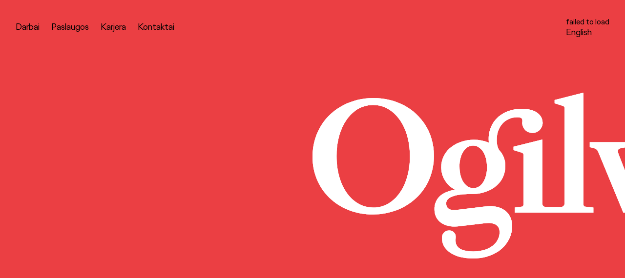

--- FILE ---
content_type: text/html; charset=utf-8
request_url: https://ogilvy.lt/
body_size: 12421
content:
<!DOCTYPE html><html prefix="og: http://ogp.me/ns#" lang="lt"><head><meta charSet="utf-8"/><meta name="viewport" content="width=device-width"/><title>Ogilvy Vilnius</title><meta name="description" content="Kūrybinė reklamos agentūra. Teikiamos paslaugos: Kūryba, Dizainas, Strategija ir Tyrimai."/><meta property="og:title" content="Ogilvy Vilnius"/><meta property="og:description" content="Kūrybinė reklamos agentūra. Teikiamos paslaugos: Kūryba, Dizainas, Strategija ir Tyrimai."/><meta property="og:type" content="website"/><meta property="og:image" content="https://cms.ogilvy.lt/storage/app/media/Ogilvy_Vilnius.png"/><meta property="og:url" content="https://www.ogilvy.lt/"/><meta name="next-head-count" content="9"/><script id="setVH" data-nscript="beforeInteractive">document.documentElement.style.setProperty("--vh",.01*window.innerHeight+"px")</script><link rel="preload" href="/_next/static/css/b9c0deae7fdff936.css" as="style"/><link rel="stylesheet" href="/_next/static/css/b9c0deae7fdff936.css" data-n-g=""/><link rel="preload" href="/_next/static/css/c0f661c6e0e2d1e0.css" as="style"/><link rel="stylesheet" href="/_next/static/css/c0f661c6e0e2d1e0.css" data-n-p=""/><noscript data-n-css=""></noscript><script defer="" nomodule="" src="/_next/static/chunks/polyfills-c67a75d1b6f99dc8.js"></script><script src="/_next/static/chunks/webpack-38cee4c0e358b1a3.js" defer=""></script><script src="/_next/static/chunks/framework-3b5a00d5d7e8d93b.js" defer=""></script><script src="/_next/static/chunks/main-b6b825ba3adcff40.js" defer=""></script><script src="/_next/static/chunks/pages/_app-b1706727d2e4bc25.js" defer=""></script><script src="/_next/static/chunks/94726e6d-c1ca8cfe66849a59.js" defer=""></script><script src="/_next/static/chunks/911-ae4a3f3d6d2abf20.js" defer=""></script><script src="/_next/static/chunks/104-fb14313e34242a01.js" defer=""></script><script src="/_next/static/chunks/955-a8d77fd2fbfef728.js" defer=""></script><script src="/_next/static/chunks/16-d372c683a1d74283.js" defer=""></script><script src="/_next/static/chunks/pages/index-4fe5161dbabb9502.js" defer=""></script><script src="/_next/static/RDzlkVMevwCO8y1O45fZN/_buildManifest.js" defer=""></script><script src="/_next/static/RDzlkVMevwCO8y1O45fZN/_ssgManifest.js" defer=""></script></head><body><div id="__next"><div class="main-wrapper"><div class="preloader"></div><header class="header--home header"><div class="header__wrap"><nav class="header__navbar"><ul class="header__links"><li class="header__navlink"><a class="header__link " href="/darbai">Darbai</a></li><li class="header__navlink"><a class="header__link " href="/paslaugos">Paslaugos</a></li><li class="header__navlink"><a class="header__link " href="/karjera">Karjera</a></li><li class="header__navlink"><a class="header__link " href="/kontaktai">Kontaktai</a></li></ul></nav><div class="header__logo"><a class="header__logo-link" href="/"><img class="logo--red" src="/icons/logo.svg" alt="Ogilvy logo"/><img class="logo--white" src="/icons/logo-white.svg" alt="Ogilvy logo"/></a></div><div class="header__controls"><div></div><button class="header__link header__language">English</button></div></div></header><main class="site site--home"><section class="home-section-1 home-section--y layer-red"><a class="grid-item grid-item--1" href="/darbai/ikea-gimtadienis"><div class="grid-item__image" style="background-image:url(https://cms.ogilvy.lt/storage/app/media/Darbu-vizualai/ikea-gimtadienis/400x400.png)"></div><div class="grid-item__overlay"></div></a><a class="grid-item grid-item--2" href="/darbai/ld-pirmoji-pagalba"><div class="grid-item__image" style="background-image:url(https://cms.ogilvy.lt/storage/app/media/Darbu-vizualai/ld-pirmoji-pagalba-23/400x400.jpg)"></div><div class="grid-item__overlay"></div></a><a class="grid-item grid-item--3" href="/darbai/katastrofa"><div class="grid-item__image" style="background-image:url(https://cms.ogilvy.lt/storage/app/media/Darbu-vizualai/katastrofa/400x400thumbnail.jpg)"></div><div class="grid-item__overlay"></div></a><a class="grid-item grid-item--4" href="/darbai/europride"><div class="grid-item__image" style="background-image:url(https://cms.ogilvy.lt/storage/app/media/Darbu-vizualai/europride/400x400thumbnail.jpg)"></div><div class="grid-item__overlay"></div></a><a class="grid-item grid-item--5" href="/darbai/iki-genijus-kaip-eugenijus"><div class="grid-item__image" style="background-image:url(https://cms.ogilvy.lt/storage/app/media/Darbu-vizualai/iki-eugenijus-2024/cover/400x400thumbnail.jpg)"></div><div class="grid-item__overlay"></div></a><a class="grid-item grid-item--6" href="/darbai/ikea-smaland"><div class="grid-item__image" style="background-image:url(https://cms.ogilvy.lt/storage/app/media/Darbu-vizualai/ikea-smaland/cover/400x400thumbnail.jpg)"></div><div class="grid-item__overlay"></div></a><a class="grid-item grid-item--7" href="/darbai/zzzzzz"><div class="grid-item__image" style="background-image:url(https://cms.ogilvy.lt/storage/app/media/Darbu-vizualai/elektrum-zzzzzz/2/400x400thumbnail.jpg)"></div><div class="grid-item__overlay"></div></a><a class="grid-item grid-item--8" href="/darbai/senjorai"><div class="grid-item__image" style="background-image:url(https://cms.ogilvy.lt/storage/app/media/Darbu-vizualai/ev-senjorai-2024/400x400thumbnail.jpg)"></div><div class="grid-item__overlay"></div></a><a class="grid-item grid-item--9" href="/darbai/vz-kinas"><div class="grid-item__image" style="background-image:url(https://cms.ogilvy.lt/storage/app/media/Darbu-vizualai/vz-kinas/400x400thumbnail.jpg)"></div><div class="grid-item__overlay"></div></a><a class="grid-item grid-item--10" href="/darbai/susisukes-tonis"><div class="grid-item__image" style="background-image:url(https://cms.ogilvy.lt/storage/app/media/Darbu-vizualai/tele2-susisukes-tonis/400x400thumbnail2.jpg)"></div><div class="grid-item__overlay"></div></a><a class="grid-item grid-item--11" href="/darbai/tusinukas"><div class="grid-item__image" style="background-image:url(https://cms.ogilvy.lt/storage/app/media/Darbu-vizualai/draudimo-ivykiai/400x400thumbnail.jpg)"></div><div class="grid-item__overlay"></div></a><a class="grid-item grid-item--12" href="/darbai/rk-prenumerata"><div class="grid-item__image" style="background-image:url(https://cms.ogilvy.lt/storage/app/media/Darbu-vizualai/raudonasis-kryzius-2022/rk-200x200.png)"></div><div class="grid-item__overlay"></div></a><a class="grid-item grid-item--13" href="/darbai/pildyk-myli-tave"><div class="grid-item__image" style="background-image:url(https://cms.ogilvy.lt/storage/app/media/Darbu-vizualai/pldk-meskino/pildykkarolina400x400.jpg)"></div><div class="grid-item__overlay"></div></a><a class="grid-item grid-item--14" href="/darbai/ev-kaledos"><div class="grid-item__image" style="background-image:url(https://cms.ogilvy.lt/storage/app/media/Darbu-vizualai/EV-Xmas-2022/400x400.png)"></div><div class="grid-item__overlay"></div></a><a class="grid-item grid-item--15" href="/darbai/seb-tvarios-kaledos"><div class="grid-item__image" style="background-image:url(https://cms.ogilvy.lt/storage/app/media/Darbu-vizualai/seb-tvarios-kaledos/400x400.jpg)"></div><div class="grid-item__overlay"></div></a><a class="grid-item grid-item--16" href="/darbai/turtuoliai-grizta-5g"><div class="grid-item__image" style="background-image:url(https://cms.ogilvy.lt/storage/app/media/Darbu-vizualai/t2-5g/thumbnailweb230727t2mbb400x400d01.jpg)"></div><div class="grid-item__overlay"></div></a><a class="grid-item grid-item--17" href="/darbai/tele2-kaledos-2022"><div class="grid-item__image" style="background-image:url(https://cms.ogilvy.lt/storage/app/media/Darbu-vizualai/tele2-kaledos-2022/t2-xmas-2022-400x400.png)"></div><div class="grid-item__overlay"></div></a><a class="grid-item grid-item--18" href="/darbai/panorama-kaledos"><div class="grid-item__image" style="background-image:url(https://cms.ogilvy.lt/storage/app/media/Darbu-vizualai/Dovanorama-2022/400x400.png)"></div><div class="grid-item__overlay"></div></a><a class="grid-item grid-item--19" href="/darbai/panorama-juodadienis"><div class="grid-item__image" style="background-image:url(https://cms.ogilvy.lt/storage/app/media/Darbu-vizualai/panorama-b-friday-2022/400x400-titulinis.png)"></div><div class="grid-item__overlay"></div></a><a class="grid-item grid-item--20" href="/darbai/olvel-pasauliai"><div class="grid-item__image" style="background-image:url(https://cms.ogilvy.lt/storage/app/media/Darbu-vizualai/EV-olvel-launch-2022/olvel-launch-400x400.png)"></div><div class="grid-item__overlay"></div></a><a class="grid-item grid-item--21" href="/darbai/ld-dantukai"><div class="grid-item__image" style="background-image:url(https://cms.ogilvy.lt/storage/app/media/Darbu-vizualai/LD-Dantukai-2022/400x400-titulinis.png)"></div><div class="grid-item__overlay"></div></a><a class="grid-item grid-item--22" href="/darbai/ld-dramblys"><div class="grid-item__image" style="background-image:url(https://cms.ogilvy.lt/storage/app/media/Darbu-vizualai/LD-dramblys-2022/400x400.png)"></div><div class="grid-item__overlay"></div></a><a class="grid-item grid-item--23" href="/darbai/tele2-kaledos-2021"><div class="grid-item__image" style="background-image:url(https://cms.ogilvy.lt/storage/app/media/Darbu-vizualai/tele2-kaledos-2021/400x400.png)"></div><div class="grid-item__overlay"></div></a><a class="grid-item grid-item--24" href="/darbai/draudimoivykiai"><div class="grid-item__image" style="background-image:url(https://cms.ogilvy.lt/storage/app/media/Darbu-vizualai/Draudimoivykiai-2022/400x400-titulinis.png)"></div><div class="grid-item__overlay"></div></a><a class="grid-item grid-item--25" href="/darbai/kalnapilis-nr1-nealkoholinis"><div class="grid-item__image" style="background-image:url(https://cms.ogilvy.lt/storage/app/media/Darbu-vizualai/Kalnapilis-Sabonis-2022/400x400-titulinis.png)"></div><div class="grid-item__overlay"></div></a><a class="grid-item grid-item--26" href="/darbai/ld-mazule"><div class="grid-item__image" style="background-image:url(https://cms.ogilvy.lt/storage/app/media/Darbu-vizualai/LD-Kaspirovskiai-2021/400x400-titulinis.png)"></div><div class="grid-item__overlay"></div></a><a class="grid-item grid-item--27" href="/darbai/eurovaistine-karantinas"><div class="grid-item__image" style="background-image:url(https://cms.ogilvy.lt/storage/app/media/Darbu-vizualai/ev-karantinas-2020/is-viso-sirdies-400x400.png)"></div><div class="grid-item__overlay"></div></a><a class="grid-item grid-item--28" href="/darbai/eurovaistine-milijonieriai"><div class="grid-item__image" style="background-image:url(https://cms.ogilvy.lt/storage/app/media/Darbu-vizualai/ev-milijonieriai-2019/ev-milijonieriai-400x400.png)"></div><div class="grid-item__overlay"></div></a></section><div class="layer-red   "><div class="wrap100 "><section class="home-section home-section--hero"><div class="hero"><div class="hero__left"><div class="hero__image-holder"><img alt="David Ogilvy" sizes="(max-width: 582px) 100vw" srcSet="/_next/image?url=https%3A%2F%2Fcms.ogilvy.lt%2Fstorage%2Fapp%2Fmedia%2FDavid%20Ogilvy%20foto%2Fdavid.jpeg&amp;w=640&amp;q=75 640w, /_next/image?url=https%3A%2F%2Fcms.ogilvy.lt%2Fstorage%2Fapp%2Fmedia%2FDavid%20Ogilvy%20foto%2Fdavid.jpeg&amp;w=750&amp;q=75 750w, /_next/image?url=https%3A%2F%2Fcms.ogilvy.lt%2Fstorage%2Fapp%2Fmedia%2FDavid%20Ogilvy%20foto%2Fdavid.jpeg&amp;w=828&amp;q=75 828w, /_next/image?url=https%3A%2F%2Fcms.ogilvy.lt%2Fstorage%2Fapp%2Fmedia%2FDavid%20Ogilvy%20foto%2Fdavid.jpeg&amp;w=1080&amp;q=75 1080w, /_next/image?url=https%3A%2F%2Fcms.ogilvy.lt%2Fstorage%2Fapp%2Fmedia%2FDavid%20Ogilvy%20foto%2Fdavid.jpeg&amp;w=1200&amp;q=75 1200w, /_next/image?url=https%3A%2F%2Fcms.ogilvy.lt%2Fstorage%2Fapp%2Fmedia%2FDavid%20Ogilvy%20foto%2Fdavid.jpeg&amp;w=1920&amp;q=75 1920w, /_next/image?url=https%3A%2F%2Fcms.ogilvy.lt%2Fstorage%2Fapp%2Fmedia%2FDavid%20Ogilvy%20foto%2Fdavid.jpeg&amp;w=2048&amp;q=75 2048w, /_next/image?url=https%3A%2F%2Fcms.ogilvy.lt%2Fstorage%2Fapp%2Fmedia%2FDavid%20Ogilvy%20foto%2Fdavid.jpeg&amp;w=3840&amp;q=75 3840w" src="/_next/image?url=https%3A%2F%2Fcms.ogilvy.lt%2Fstorage%2Fapp%2Fmedia%2FDavid%20Ogilvy%20foto%2Fdavid.jpeg&amp;w=3840&amp;q=75" decoding="async" data-nimg="fill" loading="lazy" style="position:absolute;height:100%;width:100%;left:0;top:0;right:0;bottom:0;color:transparent"/></div></div><div class="hero__right"><blockquote class="hero__quote"><span class="reveal-title">Our business is infested with idiots who try to impress by using pretentious jargon.</span></blockquote><span class="hero__author"><span class="reveal-title">– David Ogilvy</span></span></div></div></section></div></div><section class="pattern-section"></section><div class="layer-white   layer--before-gallery"><div class="wrap1440 "><section class="home-section home-section--links"><div class="home-work"><div class="home-work__top border-holder"><h2 class="home-work__title">Mūsų darbai</h2><div class="border"></div></div><div class="home-work__link-holder"><a class="home-work__link" href="/work?category=reklama">Reklama</a><a class="home-work__link" href="/work?category=dizainas">Dizainas</a></div></div></section></div></div><section class="home-section home-section--gallery"><div class="columns"><div class="columns__wrap"><div class="columns__column"><div class="columns__item columns__item--single"><div class="columns__item-img columns__item-img--single" style="background-image:url(https://cms.ogilvy.lt/storage/app/media/Ofiso_foto/v11.jpeg)"></div></div><div class="columns__item columns__item--single"><div class="columns__item-img columns__item-img--single" style="background-image:url(https://cms.ogilvy.lt/storage/app/media/Ofiso_foto/h01.jpeg)"></div></div><div class="columns__item columns__item--single"><div class="columns__item-img columns__item-img--single" style="background-image:url(https://cms.ogilvy.lt/storage/app/media/Ofiso_foto/h02.jpeg)"></div></div><div class="columns__item columns__item--single"><div class="columns__item-img columns__item-img--single" style="background-image:url(https://cms.ogilvy.lt/storage/app/media/Ofiso_foto/h03.jpeg)"></div></div><div class="columns__item columns__item--single"><div class="columns__item-img columns__item-img--single" style="background-image:url(https://cms.ogilvy.lt/storage/app/media/Ofiso_foto/h04.jpeg)"></div></div><div class="columns__item columns__item--single"><div class="columns__item-img columns__item-img--single" style="background-image:url(https://cms.ogilvy.lt/storage/app/media/Ofiso_foto/h08.jpeg)"></div></div><div class="columns__item columns__item--single"><div class="columns__item-img columns__item-img--single" style="background-image:url(https://cms.ogilvy.lt/storage/app/media/Ofiso_foto/h09.jpeg)"></div></div><div class="columns__item columns__item--single"><div class="columns__item-img columns__item-img--single" style="background-image:url(https://cms.ogilvy.lt/storage/app/media/Ofiso_foto/h11.jpeg)"></div></div></div></div><div class="columns__wrap"><div class="columns__column"><div class="columns__item columns__item--single"><div class="columns__item-img columns__item-img--single" style="background-image:url(https://cms.ogilvy.lt/storage/app/media/Ofiso_foto/v11.jpeg)"></div></div><div class="columns__item columns__item--single"><div class="columns__item-img columns__item-img--single" style="background-image:url(https://cms.ogilvy.lt/storage/app/media/Ofiso_foto/h01.jpeg)"></div></div><div class="columns__item columns__item--double"><div class="columns__item-img columns__item-img--double" style="background-image:url(https://cms.ogilvy.lt/storage/app/media/Ofiso_foto/v01.jpeg)"></div><div class="columns__item-img columns__item-img--double" style="background-image:url(https://cms.ogilvy.lt/storage/app/media/Ofiso_foto/v02.jpeg)"></div></div><div class="columns__item columns__item--single"><div class="columns__item-img columns__item-img--single" style="background-image:url(https://cms.ogilvy.lt/storage/app/media/Ofiso_foto/h02.jpeg)"></div></div><div class="columns__item columns__item--double"><div class="columns__item-img columns__item-img--double" style="background-image:url(https://cms.ogilvy.lt/storage/app/media/Ofiso_foto/v03.jpeg)"></div><div class="columns__item-img columns__item-img--double" style="background-image:url(https://cms.ogilvy.lt/storage/app/media/Ofiso_foto/v04.jpeg)"></div></div><div class="columns__item columns__item--single"><div class="columns__item-img columns__item-img--single" style="background-image:url(https://cms.ogilvy.lt/storage/app/media/Ofiso_foto/h03.jpeg)"></div></div><div class="columns__item columns__item--single"><div class="columns__item-img columns__item-img--single" style="background-image:url(https://cms.ogilvy.lt/storage/app/media/Ofiso_foto/h08.jpeg)"></div></div><div class="columns__item columns__item--single"><div class="columns__item-img columns__item-img--single" style="background-image:url(https://cms.ogilvy.lt/storage/app/media/Ofiso_foto/h09.jpeg)"></div></div><div class="columns__item columns__item--double"><div class="columns__item-img columns__item-img--double" style="background-image:url(https://cms.ogilvy.lt/storage/app/media/Ofiso_foto/v09.jpeg)"></div><div class="columns__item-img columns__item-img--double" style="background-image:url(https://cms.ogilvy.lt/storage/app/media/Ofiso_foto/v10.jpeg)"></div></div><div class="columns__item columns__item--single"><div class="columns__item-img columns__item-img--single" style="background-image:url(https://cms.ogilvy.lt/storage/app/media/Ofiso_foto/h10.jpeg)"></div></div><div class="columns__item columns__item--double"><div class="columns__item-img columns__item-img--double" style="background-image:url(https://cms.ogilvy.lt/storage/app/media/Ofiso_foto/v03.jpeg)"></div><div class="columns__item-img columns__item-img--double" style="background-image:url(https://cms.ogilvy.lt/storage/app/media/Ofiso_foto/v01.jpeg)"></div></div><div class="columns__item columns__item--single"><div class="columns__item-img columns__item-img--single" style="background-image:url(https://cms.ogilvy.lt/storage/app/media/Ofiso_foto/h11.jpeg)"></div></div></div></div><div class="columns__wrap"><div class="columns__column"><div class="columns__item columns__item--single"><div class="columns__item-img columns__item-img--single" style="background-image:url(https://cms.ogilvy.lt/storage/app/media/Ofiso_foto/h06.jpeg)"></div></div><div class="columns__item columns__item--single"><div class="columns__item-img columns__item-img--single" style="background-image:url(https://cms.ogilvy.lt/storage/app/media/Ofiso_foto/h07.jpeg)"></div></div><div class="columns__item columns__item--single"><div class="columns__item-img columns__item-img--single" style="background-image:url(https://cms.ogilvy.lt/storage/app/media/Ofiso_foto/h04.jpeg)"></div></div><div class="columns__item columns__item--single"><div class="columns__item-img columns__item-img--single" style="background-image:url(https://cms.ogilvy.lt/storage/app/media/Ofiso_foto/h05.jpeg)"></div></div><div class="columns__item columns__item--double"><div class="columns__item-img columns__item-img--double" style="background-image:url(https://cms.ogilvy.lt/storage/app/media/Ofiso_foto/v05.jpeg)"></div><div class="columns__item-img columns__item-img--double" style="background-image:url(https://cms.ogilvy.lt/storage/app/media/Ofiso_foto/v06.jpeg)"></div></div><div class="columns__item columns__item--single"><div class="columns__item-img columns__item-img--single" style="background-image:url(https://cms.ogilvy.lt/storage/app/media/Ofiso_foto/h15.jpeg)"></div></div><div class="columns__item columns__item--double"><div class="columns__item-img columns__item-img--double" style="background-image:url(https://cms.ogilvy.lt/storage/app/media/Ofiso_foto/v07.jpeg)"></div><div class="columns__item-img columns__item-img--double" style="background-image:url(https://cms.ogilvy.lt/storage/app/media/Ofiso_foto/v08.jpeg)"></div></div><div class="columns__item columns__item--single"><div class="columns__item-img columns__item-img--single" style="background-image:url(https://cms.ogilvy.lt/storage/app/media/Ofiso_foto/h06.jpeg)"></div></div><div class="columns__item columns__item--single"><div class="columns__item-img columns__item-img--single" style="background-image:url(https://cms.ogilvy.lt/storage/app/media/Ofiso_foto/h07.jpeg)"></div></div><div class="columns__item columns__item--single"><div class="columns__item-img columns__item-img--single" style="background-image:url(https://cms.ogilvy.lt/storage/app/media/Ofiso_foto/h04.jpeg)"></div></div><div class="columns__item columns__item--single"><div class="columns__item-img columns__item-img--single" style="background-image:url(https://cms.ogilvy.lt/storage/app/media/Ofiso_foto/h05.jpeg)"></div></div></div></div><div class="columns__wrap"><div class="columns__column"><div class="columns__item columns__item--single"><div class="columns__item-img columns__item-img--single" style="background-image:url(https://cms.ogilvy.lt/storage/app/media/Ofiso_foto/v11.jpeg)"></div></div><div class="columns__item columns__item--single"><div class="columns__item-img columns__item-img--single" style="background-image:url(https://cms.ogilvy.lt/storage/app/media/Ofiso_foto/h01.jpeg)"></div></div><div class="columns__item columns__item--double"><div class="columns__item-img columns__item-img--double" style="background-image:url(https://cms.ogilvy.lt/storage/app/media/Ofiso_foto/v01.jpeg)"></div><div class="columns__item-img columns__item-img--double" style="background-image:url(https://cms.ogilvy.lt/storage/app/media/Ofiso_foto/v02.jpeg)"></div></div><div class="columns__item columns__item--single"><div class="columns__item-img columns__item-img--single" style="background-image:url(https://cms.ogilvy.lt/storage/app/media/Ofiso_foto/h02.jpeg)"></div></div><div class="columns__item columns__item--double"><div class="columns__item-img columns__item-img--double" style="background-image:url(https://cms.ogilvy.lt/storage/app/media/Ofiso_foto/v03.jpeg)"></div><div class="columns__item-img columns__item-img--double" style="background-image:url(https://cms.ogilvy.lt/storage/app/media/Ofiso_foto/v04.jpeg)"></div></div><div class="columns__item columns__item--single"><div class="columns__item-img columns__item-img--single" style="background-image:url(https://cms.ogilvy.lt/storage/app/media/Ofiso_foto/h03.jpeg)"></div></div><div class="columns__item columns__item--single"><div class="columns__item-img columns__item-img--single" style="background-image:url(https://cms.ogilvy.lt/storage/app/media/Ofiso_foto/h08.jpeg)"></div></div><div class="columns__item columns__item--single"><div class="columns__item-img columns__item-img--single" style="background-image:url(https://cms.ogilvy.lt/storage/app/media/Ofiso_foto/h09.jpeg)"></div></div><div class="columns__item columns__item--double"><div class="columns__item-img columns__item-img--double" style="background-image:url(https://cms.ogilvy.lt/storage/app/media/Ofiso_foto/v09.jpeg)"></div><div class="columns__item-img columns__item-img--double" style="background-image:url(https://cms.ogilvy.lt/storage/app/media/Ofiso_foto/v10.jpeg)"></div></div><div class="columns__item columns__item--single"><div class="columns__item-img columns__item-img--single" style="background-image:url(https://cms.ogilvy.lt/storage/app/media/Ofiso_foto/h10.jpeg)"></div></div><div class="columns__item columns__item--double"><div class="columns__item-img columns__item-img--double" style="background-image:url(https://cms.ogilvy.lt/storage/app/media/Ofiso_foto/v04.jpeg)"></div><div class="columns__item-img columns__item-img--double" style="background-image:url(https://cms.ogilvy.lt/storage/app/media/Ofiso_foto/v01.jpeg)"></div></div><div class="columns__item columns__item--single"><div class="columns__item-img columns__item-img--single" style="background-image:url(https://cms.ogilvy.lt/storage/app/media/Ofiso_foto/h11.jpeg)"></div></div></div></div><div class="columns__wrap"><div class="columns__column"><div class="columns__item columns__item--single"><div class="columns__item-img columns__item-img--single" style="background-image:url(https://cms.ogilvy.lt/storage/app/media/Ofiso_foto/v11.jpeg)"></div></div><div class="columns__item columns__item--single"><div class="columns__item-img columns__item-img--single" style="background-image:url(https://cms.ogilvy.lt/storage/app/media/Ofiso_foto/h01.jpeg)"></div></div><div class="columns__item columns__item--single"><div class="columns__item-img columns__item-img--single" style="background-image:url(https://cms.ogilvy.lt/storage/app/media/Ofiso_foto/h02.jpeg)"></div></div><div class="columns__item columns__item--single"><div class="columns__item-img columns__item-img--single" style="background-image:url(https://cms.ogilvy.lt/storage/app/media/Ofiso_foto/h03.jpeg)"></div></div><div class="columns__item columns__item--single"><div class="columns__item-img columns__item-img--single" style="background-image:url(https://cms.ogilvy.lt/storage/app/media/Ofiso_foto/h08.jpeg)"></div></div><div class="columns__item columns__item--single"><div class="columns__item-img columns__item-img--single" style="background-image:url(https://cms.ogilvy.lt/storage/app/media/Ofiso_foto/h09.jpeg)"></div></div><div class="columns__item columns__item--single"><div class="columns__item-img columns__item-img--single" style="background-image:url(https://cms.ogilvy.lt/storage/app/media/Ofiso_foto/h11.jpeg)"></div></div></div></div></div></section><div class="layer-white   "><div class="wrap1440 "><section class="home-section home-section--y home-section--services"><div class="home-services"><div class="home-services__top border-holder"><h2 class="home-services__title">Paslaugos</h2><div class="border"></div></div><div class="home-services__item-holder"><div class="home-accordion"><button class="home-accordion__button">Kūryba<div class="home-accordion__button-icon"><span class="home-accordion__button-line home-accordion__button-line--vert"></span><span class="home-accordion__button-line home-accordion__button-line--horiz"></span></div></button><div class="home-accordion__content-holder"></div></div><div class="home-accordion"><button class="home-accordion__button">Dizainas<div class="home-accordion__button-icon"><span class="home-accordion__button-line home-accordion__button-line--vert"></span><span class="home-accordion__button-line home-accordion__button-line--horiz"></span></div></button><div class="home-accordion__content-holder"></div></div><div class="home-accordion"><button class="home-accordion__button"><h3 class="home-accordion__span-holder"><span class="strategy-split strategy-split-1">Strategija</span><span class="strategy-split strategy-split-2">&amp;</span><span class="strategy-split strategy-split-3">Tyrimai</span><div class="home-accordion__button-icon"><span class="home-accordion__button-line home-accordion__button-line--vert"></span><span class="home-accordion__button-line home-accordion__button-line--horiz"></span></div></h3></button><div class="home-accordion__content-holder"></div></div></div></div></section></div></div><div class="layer-white   "><div class="wrap1440 "><section class="home-about"><div class="home-awards"><div class="home-awards__top section-top border-holder"><h2 class="home-awards__title section-title">Apdovanojimai</h2><div class="border"></div></div><div class="home-awards__slider"><div class="swiper"><div class="swiper-wrapper"><div class="swiper-slide swiper-slide-duplicate" data-swiper-slide-index="3"><div class="home-awards__slide"><img src="https://cms.ogilvy.lt/storage/app/media/Apdovanojimai/passwordgrand.svg" alt="Password - Grand prix"/><span class="home-awards__slide-title">Password</span><span class="home-awards__slide-subtitle">Grand prix</span></div></div><div class="swiper-slide swiper-slide-duplicate" data-swiper-slide-index="4"><div class="home-awards__slide"><img src="https://cms.ogilvy.lt/storage/app/media/Apdovanojimai/ADHD.svg" alt="D&amp;Ad - Graphite Pencil"/><span class="home-awards__slide-title">D&amp;Ad</span><span class="home-awards__slide-subtitle">Graphite Pencil</span></div></div><div class="swiper-slide swiper-slide-duplicate" data-swiper-slide-index="5"><div class="home-awards__slide"><img src="https://cms.ogilvy.lt/storage/app/media/Apdovanojimai/ADCAward.svg" alt="ADC - Cube"/><span class="home-awards__slide-title">ADC</span><span class="home-awards__slide-subtitle">Cube</span></div></div><div class="swiper-slide swiper-slide-duplicate" data-swiper-slide-index="6"><div class="home-awards__slide"><img src="https://cms.ogilvy.lt/storage/app/media/Apdovanojimai/GoldenD.svg" alt="Golden Drum - Grand prix"/><span class="home-awards__slide-title">Golden Drum</span><span class="home-awards__slide-subtitle">Grand prix</span></div></div><div class="swiper-slide" data-swiper-slide-index="0"><div class="home-awards__slide"><img src="https://cms.ogilvy.lt/storage/app/media/Apdovanojimai/Lion.svg" alt="Cannes Lions - Shortlist"/><span class="home-awards__slide-title">Cannes Lions</span><span class="home-awards__slide-subtitle">Shortlist</span></div></div><div class="swiper-slide" data-swiper-slide-index="1"><div class="home-awards__slide"><img src="https://cms.ogilvy.lt/storage/app/media/Apdovanojimai/ClioAwardas.svg" alt="Clio Awards - Bronze"/><span class="home-awards__slide-title">Clio Awards</span><span class="home-awards__slide-subtitle">Bronze</span></div></div><div class="swiper-slide" data-swiper-slide-index="2"><div class="home-awards__slide"><img src="https://cms.ogilvy.lt/storage/app/media/Apdovanojimai/EpicAward.svg" alt="Epica Awards - Bronze"/><span class="home-awards__slide-title">Epica Awards</span><span class="home-awards__slide-subtitle">Bronze</span></div></div><div class="swiper-slide" data-swiper-slide-index="3"><div class="home-awards__slide"><img src="https://cms.ogilvy.lt/storage/app/media/Apdovanojimai/passwordgrand.svg" alt="Password - Grand prix"/><span class="home-awards__slide-title">Password</span><span class="home-awards__slide-subtitle">Grand prix</span></div></div><div class="swiper-slide" data-swiper-slide-index="4"><div class="home-awards__slide"><img src="https://cms.ogilvy.lt/storage/app/media/Apdovanojimai/ADHD.svg" alt="D&amp;Ad - Graphite Pencil"/><span class="home-awards__slide-title">D&amp;Ad</span><span class="home-awards__slide-subtitle">Graphite Pencil</span></div></div><div class="swiper-slide" data-swiper-slide-index="5"><div class="home-awards__slide"><img src="https://cms.ogilvy.lt/storage/app/media/Apdovanojimai/ADCAward.svg" alt="ADC - Cube"/><span class="home-awards__slide-title">ADC</span><span class="home-awards__slide-subtitle">Cube</span></div></div><div class="swiper-slide" data-swiper-slide-index="6"><div class="home-awards__slide"><img src="https://cms.ogilvy.lt/storage/app/media/Apdovanojimai/GoldenD.svg" alt="Golden Drum - Grand prix"/><span class="home-awards__slide-title">Golden Drum</span><span class="home-awards__slide-subtitle">Grand prix</span></div></div><div class="swiper-slide swiper-slide-duplicate" data-swiper-slide-index="0"><div class="home-awards__slide"><img src="https://cms.ogilvy.lt/storage/app/media/Apdovanojimai/Lion.svg" alt="Cannes Lions - Shortlist"/><span class="home-awards__slide-title">Cannes Lions</span><span class="home-awards__slide-subtitle">Shortlist</span></div></div><div class="swiper-slide swiper-slide-duplicate" data-swiper-slide-index="1"><div class="home-awards__slide"><img src="https://cms.ogilvy.lt/storage/app/media/Apdovanojimai/ClioAwardas.svg" alt="Clio Awards - Bronze"/><span class="home-awards__slide-title">Clio Awards</span><span class="home-awards__slide-subtitle">Bronze</span></div></div><div class="swiper-slide swiper-slide-duplicate" data-swiper-slide-index="2"><div class="home-awards__slide"><img src="https://cms.ogilvy.lt/storage/app/media/Apdovanojimai/EpicAward.svg" alt="Epica Awards - Bronze"/><span class="home-awards__slide-title">Epica Awards</span><span class="home-awards__slide-subtitle">Bronze</span></div></div><div class="swiper-slide swiper-slide-duplicate" data-swiper-slide-index="3"><div class="home-awards__slide"><img src="https://cms.ogilvy.lt/storage/app/media/Apdovanojimai/passwordgrand.svg" alt="Password - Grand prix"/><span class="home-awards__slide-title">Password</span><span class="home-awards__slide-subtitle">Grand prix</span></div></div></div></div><div class="home-awards__slider-nav"><button class="home-awards__nav home-awards__nav--prev">←</button><button class="home-awards__nav home-awards__nav--next">→</button></div></div></div><div class="home-press"><div class="home-press__top section-top border-holder"><div class="home-press__top-holder"><h2 class="home-press__title section-title">Spauda apie mus</h2><a class="home-press__link" href="/spauda">Pamatyti viską</a></div><div class="border"></div></div><div class="home-press__item-holder"><div class="press-card"><a class="press-card__link" target="_blank" rel="noopener noreferrer" href="https://www.delfi.lt/m360/naujausi-straipsniai/nauja-baltic-pride-logotipa-sukure-ogilvy-vilnius-jautemes-darantys-naudinga-darba-visuomenei.d?id=92947425&amp;fbclid=IwAR1Nvm1OP8cPiM99HIIQb70Vel55QucPm9Rh250Mw6q2P0VL3J5-sNuUwlo"><div class="press-card__top"><h3 class="press-card__title">Naujas „Baltic Pride“ vizualinis identitetas</h3><p class="press-card__summary">Džiaugiamės pristatydami naująjį „Baltic Pride“ Vilnius logotipą ir vizualinį identitetą!</p></div><button class="more-link-button external"><span class="more-link-button__arrow more-link-button__arrow--left">→</span><span class="more-link-button__text">Daugiau</span><span class="more-link-button__arrow more-link-button__arrow--right">→</span></button></a></div><div class="press-card"><a class="press-card__link" target="_blank" rel="noopener noreferrer" href="https://www.delfi.lt/m360/naujausi-straipsniai/elektrum-lietuva-kurybos-partneriu-pasirinko-ogilvy-vilnius.d?id=92930893&amp;fbclid=IwAR3_MfQ5YNG4UCYPPxQeBF5ocDtpY7NddgCZuvc_7v1y2kuZs3DeTpo2UIs"><div class="press-card__top"><h3 class="press-card__title">„Elektrum Lietuva“ kūrybos partneriu pasirinko „Ogilvy Vilnius“</h3><p class="press-card__summary">Bendrovės skelbtą reklamos agentūrų konkursą laimėjo didžiausia Lietuvoje reklamos agentūra „Ogilvy Vilnius“, rašoma pranešime žiniasklaidai.</p></div><button class="more-link-button external"><span class="more-link-button__arrow more-link-button__arrow--left">→</span><span class="more-link-button__text">Daugiau</span><span class="more-link-button__arrow more-link-button__arrow--right">→</span></button></a></div><div class="press-card"><a class="press-card__link" target="_blank" rel="noopener noreferrer" href="https://www.vz.lt/verslo-valdymas/2023/01/31/j-banys-organizacine-kultura-lietuvoje-suprantama-gan-primityviai"><div class="press-card__top"><h3 class="press-card__title">Organizacinė kultūra Lietuvoje</h3><p class="press-card__summary">Mūsų strategas Jonas Banys VŽ podkaste „Vadovas vadovui“ kalbėjo apie Lietuvoje esančią organizacinę kultūrą. Plačiau galite sužinoti nuorodoje (premium VŽ vartotojams).</p></div><button class="more-link-button external"><span class="more-link-button__arrow more-link-button__arrow--left">→</span><span class="more-link-button__text">Daugiau</span><span class="more-link-button__arrow more-link-button__arrow--right">→</span></button></a></div></div></div><div class="home-clients"><div class="home-clients__top section-top border-holder"><h2 class="home-clients__title section-title">Klientai</h2><div class="border"></div></div><div class="home-clients__slider"><div class="swiper"><div class="swiper-wrapper"><div class="swiper-slide swiper-slide-duplicate" data-swiper-slide-index="14"><img src="https://cms.ogilvy.lt/storage/app/media/Klientų logo/Pildyk.svg" alt="Pildyk" title="Pildyk"/></div><div class="swiper-slide swiper-slide-duplicate" data-swiper-slide-index="15"><img src="https://cms.ogilvy.lt/storage/app/media/Klientų logo/Kalnapilis.svg" alt="Kalnapilis" title="Kalnapilis"/></div><div class="swiper-slide swiper-slide-duplicate" data-swiper-slide-index="16"><img src="https://cms.ogilvy.lt/storage/app/media/Klientų logo/Neptunas.svg" alt="Neptūnas" title="Neptūnas"/></div><div class="swiper-slide swiper-slide-duplicate" data-swiper-slide-index="17"><img src="https://cms.ogilvy.lt/storage/app/media/Klientų logo/SBL.svg" alt="SB Lizingas" title="SB Lizingas"/></div><div class="swiper-slide swiper-slide-duplicate" data-swiper-slide-index="18"><img src="https://cms.ogilvy.lt/storage/app/media/Klientų logo/VZ.svg" alt="Verslo Žinios" title="Verslo Žinios"/></div><div class="swiper-slide swiper-slide-duplicate" data-swiper-slide-index="19"><img src="https://cms.ogilvy.lt/storage/app/media/rbbwlogo-copy.svg" alt="Red Bull" title="Red Bull"/></div><div class="swiper-slide" data-swiper-slide-index="0"><img src="https://cms.ogilvy.lt/storage/app/media/Klientų logo/EV.svg" alt="Eurovaistinė" title="Eurovaistinė"/></div><div class="swiper-slide" data-swiper-slide-index="1"><img src="https://cms.ogilvy.lt/storage/app/media/Klientų logo/Tele2.svg" alt="Tele2" title="Tele2"/></div><div class="swiper-slide" data-swiper-slide-index="2"><img src="https://cms.ogilvy.lt/storage/app/media/Klientų logo/IKI.svg" alt="IKI" title="IKI"/></div><div class="swiper-slide" data-swiper-slide-index="3"><img src="https://cms.ogilvy.lt/storage/app/media/Klientų logo/Vinted.svg" alt="Vinted" title="Vinted"/></div><div class="swiper-slide" data-swiper-slide-index="4"><img src="https://cms.ogilvy.lt/storage/app/media/Klientų logo/Ikea.svg" alt="Ikea" title="Ikea"/></div><div class="swiper-slide" data-swiper-slide-index="5"><img src="https://cms.ogilvy.lt/storage/app/media/Klientų logo/Surfshark.svg" alt="Surfshark" title="Surfshark"/></div><div class="swiper-slide" data-swiper-slide-index="6"><img src="https://cms.ogilvy.lt/storage/app/media/Klientų logo/Darnu.svg" alt="Darnu Group" title="Darnu Group"/></div><div class="swiper-slide" data-swiper-slide-index="7"><img src="https://cms.ogilvy.lt/storage/app/media/Klientų logo/Elektrum.svg" alt="Elektrum" title="Elektrum"/></div><div class="swiper-slide" data-swiper-slide-index="8"><img src="https://cms.ogilvy.lt/storage/app/media/Klientų logo/Nestle.svg" alt="Nestle" title="Nestle"/></div><div class="swiper-slide" data-swiper-slide-index="9"><img src="https://cms.ogilvy.lt/storage/app/media/Klientų logo/LD.svg" alt="Lietuvos Draudimas" title="Lietuvos Draudimas"/></div><div class="swiper-slide" data-swiper-slide-index="10"><img src="https://cms.ogilvy.lt/storage/app/media/Klientų logo/SEB.svg" alt="SEB" title="SEB"/></div><div class="swiper-slide" data-swiper-slide-index="11"><img src="https://cms.ogilvy.lt/storage/app/media/panorama-logo.svg" alt="Panorama" title="Panorama"/></div><div class="swiper-slide" data-swiper-slide-index="12"><img src="https://cms.ogilvy.lt/storage/app/media/Klientų logo/Rewe.svg" alt="Rewe Group" title="Rewe Group"/></div><div class="swiper-slide" data-swiper-slide-index="13"><img src="https://cms.ogilvy.lt/storage/app/media/Klientų logo/Billa.svg" alt="Billa" title="Billa"/></div><div class="swiper-slide" data-swiper-slide-index="14"><img src="https://cms.ogilvy.lt/storage/app/media/Klientų logo/Pildyk.svg" alt="Pildyk" title="Pildyk"/></div><div class="swiper-slide" data-swiper-slide-index="15"><img src="https://cms.ogilvy.lt/storage/app/media/Klientų logo/Kalnapilis.svg" alt="Kalnapilis" title="Kalnapilis"/></div><div class="swiper-slide" data-swiper-slide-index="16"><img src="https://cms.ogilvy.lt/storage/app/media/Klientų logo/Neptunas.svg" alt="Neptūnas" title="Neptūnas"/></div><div class="swiper-slide" data-swiper-slide-index="17"><img src="https://cms.ogilvy.lt/storage/app/media/Klientų logo/SBL.svg" alt="SB Lizingas" title="SB Lizingas"/></div><div class="swiper-slide" data-swiper-slide-index="18"><img src="https://cms.ogilvy.lt/storage/app/media/Klientų logo/VZ.svg" alt="Verslo Žinios" title="Verslo Žinios"/></div><div class="swiper-slide" data-swiper-slide-index="19"><img src="https://cms.ogilvy.lt/storage/app/media/rbbwlogo-copy.svg" alt="Red Bull" title="Red Bull"/></div><div class="swiper-slide swiper-slide-duplicate" data-swiper-slide-index="0"><img src="https://cms.ogilvy.lt/storage/app/media/Klientų logo/EV.svg" alt="Eurovaistinė" title="Eurovaistinė"/></div><div class="swiper-slide swiper-slide-duplicate" data-swiper-slide-index="1"><img src="https://cms.ogilvy.lt/storage/app/media/Klientų logo/Tele2.svg" alt="Tele2" title="Tele2"/></div><div class="swiper-slide swiper-slide-duplicate" data-swiper-slide-index="2"><img src="https://cms.ogilvy.lt/storage/app/media/Klientų logo/IKI.svg" alt="IKI" title="IKI"/></div><div class="swiper-slide swiper-slide-duplicate" data-swiper-slide-index="3"><img src="https://cms.ogilvy.lt/storage/app/media/Klientų logo/Vinted.svg" alt="Vinted" title="Vinted"/></div><div class="swiper-slide swiper-slide-duplicate" data-swiper-slide-index="4"><img src="https://cms.ogilvy.lt/storage/app/media/Klientų logo/Ikea.svg" alt="Ikea" title="Ikea"/></div><div class="swiper-slide swiper-slide-duplicate" data-swiper-slide-index="5"><img src="https://cms.ogilvy.lt/storage/app/media/Klientų logo/Surfshark.svg" alt="Surfshark" title="Surfshark"/></div></div></div><div class="home-clients__slider-nav"><button class="home-clients__nav home-clients__nav--prev">←</button><button class="home-clients__nav home-clients__nav--next">→</button></div></div></div></section></div></div></main><div></div><div></div></div><div class="wipe"><div class="wipe__wrap"><div class="wipe__logo-holder"><img alt="Ogilvy logo" srcSet="/icons/logo-white.svg 1x, /icons/logo-white.svg 2x" src="/icons/logo-white.svg" width="158" height="61" decoding="async" data-nimg="1" class="wipe__logo" loading="lazy" style="color:transparent"/></div></div></div></div><script id="__NEXT_DATA__" type="application/json">{"props":{"pageProps":{"home":{"page":"home","content":{"lt":{"meta_title":"Ogilvy Vilnius","meta_description":"Kūrybinė reklamos agentūra. Teikiamos paslaugos: Kūryba, Dizainas, Strategija ir Tyrimai.","meta_image":"https://cms.ogilvy.lt/storage/app/media/Ogilvy_Vilnius.png","meta_url":"https://www.ogilvy.lt/","json_ld_script":"","grid_items":[{"id":1,"url":"ikea-gimtadienis","image":"https://cms.ogilvy.lt/storage/app/media/Darbu-vizualai/ikea-gimtadienis/400x400.png"},{"id":2,"url":"ld-pirmoji-pagalba","image":"https://cms.ogilvy.lt/storage/app/media/Darbu-vizualai/ld-pirmoji-pagalba-23/400x400.jpg"},{"id":3,"url":"katastrofa","image":"https://cms.ogilvy.lt/storage/app/media/Darbu-vizualai/katastrofa/400x400thumbnail.jpg"},{"id":4,"url":"europride","image":"https://cms.ogilvy.lt/storage/app/media/Darbu-vizualai/europride/400x400thumbnail.jpg"},{"id":5,"url":"iki-genijus-kaip-eugenijus","image":"https://cms.ogilvy.lt/storage/app/media/Darbu-vizualai/iki-eugenijus-2024/cover/400x400thumbnail.jpg"},{"id":6,"url":"ikea-smaland","image":"https://cms.ogilvy.lt/storage/app/media/Darbu-vizualai/ikea-smaland/cover/400x400thumbnail.jpg"},{"id":7,"url":"zzzzzz","image":"https://cms.ogilvy.lt/storage/app/media/Darbu-vizualai/elektrum-zzzzzz/2/400x400thumbnail.jpg"},{"id":8,"url":"senjorai","image":"https://cms.ogilvy.lt/storage/app/media/Darbu-vizualai/ev-senjorai-2024/400x400thumbnail.jpg"},{"id":9,"url":"vz-kinas","image":"https://cms.ogilvy.lt/storage/app/media/Darbu-vizualai/vz-kinas/400x400thumbnail.jpg"},{"id":10,"url":"susisukes-tonis","image":"https://cms.ogilvy.lt/storage/app/media/Darbu-vizualai/tele2-susisukes-tonis/400x400thumbnail2.jpg"},{"id":11,"url":"tusinukas","image":"https://cms.ogilvy.lt/storage/app/media/Darbu-vizualai/draudimo-ivykiai/400x400thumbnail.jpg"},{"id":12,"url":"rk-prenumerata","image":"https://cms.ogilvy.lt/storage/app/media/Darbu-vizualai/raudonasis-kryzius-2022/rk-200x200.png"},{"id":13,"url":"pildyk-myli-tave","image":"https://cms.ogilvy.lt/storage/app/media/Darbu-vizualai/pldk-meskino/pildykkarolina400x400.jpg"},{"id":14,"url":"ev-kaledos","image":"https://cms.ogilvy.lt/storage/app/media/Darbu-vizualai/EV-Xmas-2022/400x400.png"},{"id":15,"url":"seb-tvarios-kaledos","image":"https://cms.ogilvy.lt/storage/app/media/Darbu-vizualai/seb-tvarios-kaledos/400x400.jpg"},{"id":16,"url":"turtuoliai-grizta-5g","image":"https://cms.ogilvy.lt/storage/app/media/Darbu-vizualai/t2-5g/thumbnailweb230727t2mbb400x400d01.jpg"},{"id":17,"url":"tele2-kaledos-2022","image":"https://cms.ogilvy.lt/storage/app/media/Darbu-vizualai/tele2-kaledos-2022/t2-xmas-2022-400x400.png"},{"id":18,"url":"panorama-kaledos","image":"https://cms.ogilvy.lt/storage/app/media/Darbu-vizualai/Dovanorama-2022/400x400.png"},{"id":19,"url":"panorama-juodadienis","image":"https://cms.ogilvy.lt/storage/app/media/Darbu-vizualai/panorama-b-friday-2022/400x400-titulinis.png"},{"id":20,"url":"olvel-pasauliai","image":"https://cms.ogilvy.lt/storage/app/media/Darbu-vizualai/EV-olvel-launch-2022/olvel-launch-400x400.png"},{"id":21,"url":"ld-dantukai","image":"https://cms.ogilvy.lt/storage/app/media/Darbu-vizualai/LD-Dantukai-2022/400x400-titulinis.png"},{"id":22,"url":"ld-dramblys","image":"https://cms.ogilvy.lt/storage/app/media/Darbu-vizualai/LD-dramblys-2022/400x400.png"},{"id":23,"url":"tele2-kaledos-2021","image":"https://cms.ogilvy.lt/storage/app/media/Darbu-vizualai/tele2-kaledos-2021/400x400.png"},{"id":24,"url":"draudimoivykiai","image":"https://cms.ogilvy.lt/storage/app/media/Darbu-vizualai/Draudimoivykiai-2022/400x400-titulinis.png"},{"id":25,"url":"kalnapilis-nr1-nealkoholinis","image":"https://cms.ogilvy.lt/storage/app/media/Darbu-vizualai/Kalnapilis-Sabonis-2022/400x400-titulinis.png"},{"id":26,"url":"ld-mazule","image":"https://cms.ogilvy.lt/storage/app/media/Darbu-vizualai/LD-Kaspirovskiai-2021/400x400-titulinis.png"},{"id":27,"url":"eurovaistine-karantinas","image":"https://cms.ogilvy.lt/storage/app/media/Darbu-vizualai/ev-karantinas-2020/is-viso-sirdies-400x400.png"},{"id":28,"url":"eurovaistine-milijonieriai","image":"https://cms.ogilvy.lt/storage/app/media/Darbu-vizualai/ev-milijonieriai-2019/ev-milijonieriai-400x400.png"}],"hero_quotes":["Play to win, but enjoy the fun.","What you say in advertising is more important than how you say it.","Tell the truth, but make the truth fascinating.","If it doesn't sell, it isn't creative.","Committees can criticize, but they cannot create."],"hero_author":"David Ogilvy","hero_image":"https://cms.ogilvy.lt/storage/app/media/David Ogilvy foto/david.jpeg","work_title":"Mūsų darbai","gallery":{"vertical":["https://cms.ogilvy.lt/storage/app/media/Ofiso_foto/v01.jpeg","https://cms.ogilvy.lt/storage/app/media/Ofiso_foto/v02.jpeg","https://cms.ogilvy.lt/storage/app/media/Ofiso_foto/v03.jpeg","https://cms.ogilvy.lt/storage/app/media/Ofiso_foto/v04.jpeg","https://cms.ogilvy.lt/storage/app/media/Ofiso_foto/v05.jpeg","https://cms.ogilvy.lt/storage/app/media/Ofiso_foto/v06.jpeg","https://cms.ogilvy.lt/storage/app/media/Ofiso_foto/v07.jpeg","https://cms.ogilvy.lt/storage/app/media/Ofiso_foto/v08.jpeg","https://cms.ogilvy.lt/storage/app/media/Ofiso_foto/v09.jpeg","https://cms.ogilvy.lt/storage/app/media/Ofiso_foto/v10.jpeg"],"horizontal":["https://cms.ogilvy.lt/storage/app/media/Ofiso_foto/v11.jpeg","https://cms.ogilvy.lt/storage/app/media/Ofiso_foto/h01.jpeg","https://cms.ogilvy.lt/storage/app/media/Ofiso_foto/h02.jpeg","https://cms.ogilvy.lt/storage/app/media/Ofiso_foto/h03.jpeg","https://cms.ogilvy.lt/storage/app/media/Ofiso_foto/h04.jpeg","https://cms.ogilvy.lt/storage/app/media/Ofiso_foto/h05.jpeg","https://cms.ogilvy.lt/storage/app/media/Ofiso_foto/h06.jpeg","https://cms.ogilvy.lt/storage/app/media/Ofiso_foto/h07.jpeg","https://cms.ogilvy.lt/storage/app/media/Ofiso_foto/h08.jpeg","https://cms.ogilvy.lt/storage/app/media/Ofiso_foto/h09.jpeg","https://cms.ogilvy.lt/storage/app/media/Ofiso_foto/h10.jpeg","https://cms.ogilvy.lt/storage/app/media/Ofiso_foto/h11.jpeg","https://cms.ogilvy.lt/storage/app/media/Ofiso_foto/h12.jpeg","https://cms.ogilvy.lt/storage/app/media/Ofiso_foto/h13.jpeg","https://cms.ogilvy.lt/storage/app/media/Ofiso_foto/h14.jpeg"],"central":["https://cms.ogilvy.lt/storage/app/media/Ofiso_foto/h15.jpeg"]},"services_title":"Paslaugos","awards_title":"Apdovanojimai","awards":[{"awards_name":"Cannes Lions","awards_award":"Shortlist","awards_image":"https://cms.ogilvy.lt/storage/app/media/Apdovanojimai/Lion.svg"},{"awards_name":"Clio Awards","awards_award":"Bronze","awards_image":"https://cms.ogilvy.lt/storage/app/media/Apdovanojimai/ClioAwardas.svg"},{"awards_name":"Epica Awards","awards_award":"Bronze","awards_image":"https://cms.ogilvy.lt/storage/app/media/Apdovanojimai/EpicAward.svg"},{"awards_name":"Password","awards_award":"Grand prix","awards_image":"https://cms.ogilvy.lt/storage/app/media/Apdovanojimai/passwordgrand.svg"},{"awards_name":"D\u0026Ad","awards_award":"Graphite Pencil","awards_image":"https://cms.ogilvy.lt/storage/app/media/Apdovanojimai/ADHD.svg"},{"awards_name":"ADC","awards_award":"Cube","awards_image":"https://cms.ogilvy.lt/storage/app/media/Apdovanojimai/ADCAward.svg"},{"awards_name":"Golden Drum","awards_award":"Grand prix","awards_image":"https://cms.ogilvy.lt/storage/app/media/Apdovanojimai/GoldenD.svg"}],"press_title":"Spauda apie mus","press_link":"Pamatyti viską","press_link_path":"/spauda","clients_title":"Klientai","clients":[{"client":"Eurovaistinė","logo":"https://cms.ogilvy.lt/storage/app/media/Klientų logo/EV.svg"},{"client":"Tele2","logo":"https://cms.ogilvy.lt/storage/app/media/Klientų logo/Tele2.svg"},{"client":"IKI","logo":"https://cms.ogilvy.lt/storage/app/media/Klientų logo/IKI.svg"},{"client":"Vinted","logo":"https://cms.ogilvy.lt/storage/app/media/Klientų logo/Vinted.svg"},{"client":"Ikea","logo":"https://cms.ogilvy.lt/storage/app/media/Klientų logo/Ikea.svg"},{"client":"Surfshark","logo":"https://cms.ogilvy.lt/storage/app/media/Klientų logo/Surfshark.svg"},{"client":"Darnu Group","logo":"https://cms.ogilvy.lt/storage/app/media/Klientų logo/Darnu.svg"},{"client":"Elektrum","logo":"https://cms.ogilvy.lt/storage/app/media/Klientų logo/Elektrum.svg"},{"client":"Nestle","logo":"https://cms.ogilvy.lt/storage/app/media/Klientų logo/Nestle.svg"},{"client":"Lietuvos Draudimas","logo":"https://cms.ogilvy.lt/storage/app/media/Klientų logo/LD.svg"},{"client":"SEB","logo":"https://cms.ogilvy.lt/storage/app/media/Klientų logo/SEB.svg"},{"client":"Panorama","logo":"https://cms.ogilvy.lt/storage/app/media/panorama-logo.svg"},{"client":"Rewe Group","logo":"https://cms.ogilvy.lt/storage/app/media/Klientų logo/Rewe.svg"},{"client":"Billa","logo":"https://cms.ogilvy.lt/storage/app/media/Klientų logo/Billa.svg"},{"client":"Pildyk","logo":"https://cms.ogilvy.lt/storage/app/media/Klientų logo/Pildyk.svg"},{"client":"Kalnapilis","logo":"https://cms.ogilvy.lt/storage/app/media/Klientų logo/Kalnapilis.svg"},{"client":"Neptūnas","logo":"https://cms.ogilvy.lt/storage/app/media/Klientų logo/Neptunas.svg"},{"client":"SB Lizingas","logo":"https://cms.ogilvy.lt/storage/app/media/Klientų logo/SBL.svg"},{"client":"Verslo Žinios","logo":"https://cms.ogilvy.lt/storage/app/media/Klientų logo/VZ.svg"},{"client":"Red Bull","logo":"https://cms.ogilvy.lt/storage/app/media/rbbwlogo-copy.svg"}]},"en":{"meta_title":"Ogilvy Vilnius","meta_description":"Creative advertising agency. Provided services: Creative, Design, Strategy and Research.","meta_image":"https://cms.ogilvy.lt/storage/app/media/Ogilvy_Vilnius.png","meta_url":"https://www.ogilvy.lt/en","json_ld_script":"","grid_items":[{"id":1,"url":"ikea-gimtadienis","image":"https://cms.ogilvy.lt/storage/app/media/Darbu-vizualai/ikea-gimtadienis/400x400.png"},{"id":2,"url":"ld-pirmoji-pagalba","image":"https://cms.ogilvy.lt/storage/app/media/Darbu-vizualai/ld-pirmoji-pagalba-23/400x400.jpg"},{"id":3,"url":"katastrofa","image":"https://cms.ogilvy.lt/storage/app/media/Darbu-vizualai/katastrofa/400x400thumbnail.jpg"},{"id":4,"url":"europride","image":"https://cms.ogilvy.lt/storage/app/media/Darbu-vizualai/europride/400x400thumbnail.jpg"},{"id":5,"url":"iki-genijus-kaip-eugenijus","image":"https://cms.ogilvy.lt/storage/app/media/Darbu-vizualai/iki-eugenijus-2024/cover/400x400thumbnail.jpg"},{"id":6,"url":"ikea-smaland","image":"https://cms.ogilvy.lt/storage/app/media/Darbu-vizualai/ikea-smaland/cover/400x400thumbnail.jpg"},{"id":7,"url":"zzzzzz","image":"https://cms.ogilvy.lt/storage/app/media/Darbu-vizualai/elektrum-zzzzzz/2/400x400thumbnail.jpg"},{"id":8,"url":"senjorai","image":"https://cms.ogilvy.lt/storage/app/media/Darbu-vizualai/ev-senjorai-2024/400x400thumbnail.jpg"},{"id":9,"url":"vz-kinas","image":"https://cms.ogilvy.lt/storage/app/media/Darbu-vizualai/vz-kinas/400x400thumbnail.jpg"},{"id":10,"url":"susisukes-tonis","image":"https://cms.ogilvy.lt/storage/app/media/Darbu-vizualai/tele2-susisukes-tonis/400x400thumbnail2.jpg"},{"id":11,"url":"tusinukas","image":"https://cms.ogilvy.lt/storage/app/media/Darbu-vizualai/draudimo-ivykiai/400x400thumbnail.jpg"},{"id":12,"url":"rk-prenumerata","image":"https://cms.ogilvy.lt/storage/app/media/Darbu-vizualai/raudonasis-kryzius-2022/rk-200x200.png"},{"id":13,"url":"pildyk-myli-tave","image":"https://cms.ogilvy.lt/storage/app/media/Darbu-vizualai/pldk-meskino/pildykkarolina400x400.jpg"},{"id":14,"url":"ev-kaledos","image":"https://cms.ogilvy.lt/storage/app/media/Darbu-vizualai/EV-Xmas-2022/400x400.png"},{"id":15,"url":"seb-tvarios-kaledos","image":"https://cms.ogilvy.lt/storage/app/media/Darbu-vizualai/seb-tvarios-kaledos/400x400.jpg"},{"id":16,"url":"turtuoliai-grizta-5g","image":"https://cms.ogilvy.lt/storage/app/media/Darbu-vizualai/t2-5g/thumbnailweb230727t2mbb400x400d01.jpg"},{"id":17,"url":"tele2-kaledos-2022","image":"https://cms.ogilvy.lt/storage/app/media/Darbu-vizualai/tele2-kaledos-2022/t2-xmas-2022-400x400.png"},{"id":18,"url":"panorama-kaledos","image":"https://cms.ogilvy.lt/storage/app/media/Darbu-vizualai/Dovanorama-2022/400x400.png"},{"id":19,"url":"panorama-juodadienis","image":"https://cms.ogilvy.lt/storage/app/media/Darbu-vizualai/panorama-b-friday-2022/400x400-titulinis.png"},{"id":20,"url":"olvel-pasauliai","image":"https://cms.ogilvy.lt/storage/app/media/Darbu-vizualai/EV-olvel-launch-2022/olvel-launch-400x400.png"},{"id":21,"url":"ld-dantukai","image":"https://cms.ogilvy.lt/storage/app/media/Darbu-vizualai/LD-Dantukai-2022/400x400-titulinis.png"},{"id":22,"url":"ld-dramblys","image":"https://cms.ogilvy.lt/storage/app/media/Darbu-vizualai/LD-dramblys-2022/400x400.png"},{"id":23,"url":"tele2-kaledos-2021","image":"https://cms.ogilvy.lt/storage/app/media/Darbu-vizualai/tele2-kaledos-2021/400x400.png"},{"id":24,"url":"draudimoivykiai","image":"https://cms.ogilvy.lt/storage/app/media/Darbu-vizualai/Draudimoivykiai-2022/400x400-titulinis.png"},{"id":25,"url":"kalnapilis-nr1-nealkoholinis","image":"https://cms.ogilvy.lt/storage/app/media/Darbu-vizualai/Kalnapilis-Sabonis-2022/400x400-titulinis.png"},{"id":26,"url":"ld-mazule","image":"https://cms.ogilvy.lt/storage/app/media/Darbu-vizualai/LD-Kaspirovskiai-2021/400x400-titulinis.png"},{"id":27,"url":"eurovaistine-karantinas","image":"https://cms.ogilvy.lt/storage/app/media/Darbu-vizualai/ev-karantinas-2020/is-viso-sirdies-400x400.png"},{"id":28,"url":"eurovaistine-milijonieriai","image":"https://cms.ogilvy.lt/storage/app/media/Darbu-vizualai/ev-milijonieriai-2019/ev-milijonieriai-400x400.png"}],"hero_quotes":["Play to win, but enjoy the fun.","Play to win, but enjoy the fun.","Play to win, but enjoy the fun."],"hero_author":"David Ogilvy","hero_image":"https://cms.ogilvy.lt/storage/app/media/David Ogilvy foto/david.jpeg","work_title":"Work","gallery":{"vertical":["https://cms.ogilvy.lt/storage/app/media/Ofiso_foto/v01.jpeg","https://cms.ogilvy.lt/storage/app/media/Ofiso_foto/v02.jpeg","https://cms.ogilvy.lt/storage/app/media/Ofiso_foto/v03.jpeg","https://cms.ogilvy.lt/storage/app/media/Ofiso_foto/v04.jpeg","https://cms.ogilvy.lt/storage/app/media/Ofiso_foto/v05.jpeg","https://cms.ogilvy.lt/storage/app/media/Ofiso_foto/v06.jpeg","https://cms.ogilvy.lt/storage/app/media/Ofiso_foto/v07.jpeg","https://cms.ogilvy.lt/storage/app/media/Ofiso_foto/v08.jpeg","https://cms.ogilvy.lt/storage/app/media/Ofiso_foto/v09.jpeg","https://cms.ogilvy.lt/storage/app/media/Ofiso_foto/v10.jpeg"],"horizontal":["https://cms.ogilvy.lt/storage/app/media/Ofiso_foto/v11.jpeg","https://cms.ogilvy.lt/storage/app/media/Ofiso_foto/h01.jpeg","https://cms.ogilvy.lt/storage/app/media/Ofiso_foto/h02.jpeg","https://cms.ogilvy.lt/storage/app/media/Ofiso_foto/h03.jpeg","https://cms.ogilvy.lt/storage/app/media/Ofiso_foto/h04.jpeg","https://cms.ogilvy.lt/storage/app/media/Ofiso_foto/h05.jpeg","https://cms.ogilvy.lt/storage/app/media/Ofiso_foto/h06.jpeg","https://cms.ogilvy.lt/storage/app/media/Ofiso_foto/h07.jpeg","https://cms.ogilvy.lt/storage/app/media/Ofiso_foto/h08.jpeg","https://cms.ogilvy.lt/storage/app/media/Ofiso_foto/h09.jpeg","https://cms.ogilvy.lt/storage/app/media/Ofiso_foto/h10.jpeg","https://cms.ogilvy.lt/storage/app/media/Ofiso_foto/h11.jpeg","https://cms.ogilvy.lt/storage/app/media/Ofiso_foto/h12.jpeg","https://cms.ogilvy.lt/storage/app/media/Ofiso_foto/h13.jpeg","https://cms.ogilvy.lt/storage/app/media/Ofiso_foto/h14.jpeg"],"central":["https://cms.ogilvy.lt/storage/app/media/Ofiso_foto/h15.jpeg"]},"services_title":"Services","awards_title":"Awards","awards":[{"awards_name":"Cannes Lions","awards_award":"Shortlist","awards_image":"https://cms.ogilvy.lt/storage/app/media/Apdovanojimai/Lion.svg"},{"awards_name":"Clio Awards","awards_award":"Bronze","awards_image":"https://cms.ogilvy.lt/storage/app/media/Apdovanojimai/ClioAwardas.svg"},{"awards_name":"Epica Awards","awards_award":"Bronze","awards_image":"https://cms.ogilvy.lt/storage/app/media/Apdovanojimai/EpicAward.svg"},{"awards_name":"Password","awards_award":"Grand prix","awards_image":"https://cms.ogilvy.lt/storage/app/media/Apdovanojimai/passwordgrand.svg"},{"awards_name":"D\u0026Ad","awards_award":"Graphite Pencil","awards_image":"https://cms.ogilvy.lt/storage/app/media/Apdovanojimai/ADHD.svg"},{"awards_name":"ADC","awards_award":"Cube","awards_image":"https://cms.ogilvy.lt/storage/app/media/Apdovanojimai/ADCAward.svg"},{"awards_name":"Golden Drum","awards_award":"Grand Prix","awards_image":"https://cms.ogilvy.lt/storage/app/media/Apdovanojimai/GoldenD.svg"}],"press_title":"Press about us","press_link":"See all","press_link_path":"/press","clients_title":"Clients","clients":[{"client":"Eurovaistinė","logo":"https://cms.ogilvy.lt/storage/app/media/Klientų logo/EV.svg"},{"client":"Tele2","logo":"https://cms.ogilvy.lt/storage/app/media/Klientų logo/Tele2.svg"},{"client":"IKI","logo":"https://cms.ogilvy.lt/storage/app/media/Klientų logo/IKI.svg"},{"client":"Vinted","logo":"https://cms.ogilvy.lt/storage/app/media/Klientų logo/Vinted.svg"},{"client":"Ikea","logo":"https://cms.ogilvy.lt/storage/app/media/Klientų logo/Ikea.svg"},{"client":"Surfshark","logo":"https://cms.ogilvy.lt/storage/app/media/Klientų logo/Surfshark.svg"},{"client":"Darnu Group","logo":"https://cms.ogilvy.lt/storage/app/media/Klientų logo/Darnu.svg"},{"client":"Elektrum","logo":"https://cms.ogilvy.lt/storage/app/media/Klientų logo/Elektrum.svg"},{"client":"Nestle","logo":"https://cms.ogilvy.lt/storage/app/media/Klientų logo/Nestle.svg"},{"client":"Lietuvos Draudimas","logo":"https://cms.ogilvy.lt/storage/app/media/Klientų logo/LD.svg"},{"client":"SEB","logo":"https://cms.ogilvy.lt/storage/app/media/Klientų logo/SEB.svg"},{"client":"Panorama","logo":"https://cms.ogilvy.lt/storage/app/media/Klientų logo/Panorama.svg"},{"client":"Rewe Group","logo":"https://cms.ogilvy.lt/storage/app/media/Klientų logo/Rewe.svg"},{"client":"Billa","logo":"https://cms.ogilvy.lt/storage/app/media/Klientų logo/Billa.svg"},{"client":"Pildyk","logo":"https://cms.ogilvy.lt/storage/app/media/Klientų logo/Pildyk.svg"},{"client":"Kalnapilis","logo":"https://cms.ogilvy.lt/storage/app/media/Klientų logo/Kalnapilis.svg"},{"client":"Neptūnas","logo":"https://cms.ogilvy.lt/storage/app/media/Klientų logo/Neptunas.svg"},{"client":"Coca-Cola","logo":"https://cms.ogilvy.lt/storage/app/media/Klientų logo/CocaCola.svg"},{"client":"SB Lizingas","logo":"https://cms.ogilvy.lt/storage/app/media/Klientų logo/SBL.svg"},{"client":"Verslo Žinios","logo":"https://cms.ogilvy.lt/storage/app/media/Klientų logo/VZ.svg"}]}}},"work":{"page":"work_list","setup":{"lt":{"meta_title":null,"meta_description":null,"meta_image":null,"meta_url":"https://www.ogilvy.lt/darbai","json_ld_script":""},"en":{"meta_title":"","meta_description":"","meta_image":null,"meta_url":"https://www.ogilvy.lt/en/works","json_ld_script":""}},"buttons":{"lt":[{"id":0,"title":"Visi","category":"all","home_page_link":false},{"id":1,"title":"Reklama","category":"reklama","home_page_link":true},{"id":5,"title":"Dizainas","category":"dizainas","home_page_link":true}],"en":[{"id":0,"title":"All","category":"all","home_page_link":false},{"id":1,"title":"Campaign","category":"campaign","home_page_link":true},{"id":5,"title":"Design","category":"design","home_page_link":true}]}},"services":{"page":"services","setup":{"lt":{"meta_title":null,"meta_description":"","meta_image":null,"meta_url":"https://www.ogilvy.lt/paslaugos","json_ld_script":"","title":"Paslaugos","cta_text":"Jeigu norite pasikonsultuoti, susisiekite:"},"en":{"meta_title":null,"meta_description":"","meta_image":null,"meta_url":"https://www.ogilvy.lt/en","json_ld_script":"","title":"Services","cta_text":"If you want to consult, please contact:"}},"buttons":{"lt":[{"id":1,"title":"Kūryba","category":"creativity"},{"id":2,"title":"Dizainas","category":"design"},{"id":3,"title":"Strategija \u0026 Tyrimai","category":"strategy"}],"en":[{"id":1,"title":"Creative","category":"creativity"},{"id":2,"title":"Design","category":"design"},{"id":3,"title":"Strategy \u0026 Research","category":"strategy"}]},"sections":[{"section":"creativity","content":{"lt":{"title":"Kūryba","home_page_button":"Daugiau","text":"\u003cp style=\"text-align: left;\"\u003eSavo kūrybiniuose sprendimuose orientuojamės į vartotojo įžvalgas ir „dideles“ idėjas, kurios lengvai adaptuojamos įvairiuose kanaluose. Dėl nuoseklaus bendradarbiavimo su klientais turime daug patirties kuriant ilgalaikę prekių ženklo vertę. Dirbame kartu su lyderiaujančiais rinkoje vaizdo ir garso gamybos partneriais ir galime pasiūlyti bet kokio lygio kūrybinių sprendimų išpildymą. Teikiamos paslaugos:\u003c/p\u003e\u003cul\u003e\u003cli style=\"text-align: left;\"\u003eReklamos kampanijos\u003c/li\u003e\u003cli style=\"text-align: left;\"\u003eB2B komunikacija\u003c/li\u003e\u003cli style=\"text-align: left;\"\u003ePrekinių ženklų kūrimas\u003c/li\u003e\u003cli style=\"text-align: left;\"\u003eDarbdavio įvaizdžio komunikacija\u003c/li\u003e\u003cli style=\"text-align: left;\"\u003eNestandartiniai sprendimai\u003c/li\u003e\u003c/ul\u003e","home_page_text":"\u003cp style=\"text-align: left;\"\u003e\u003cspan data-contrast=\"auto\" lang=\"EN-US\"\u003eSavo kūrybiniuose sprendim\u003c/span\u003e\u003cspan data-contrast=\"auto\" lang=\"LT-LT\"\u003euose\u0026nbsp;orientuojamės į vartotojo įžvalgas ir „dideles“ idėjas, kurios lengvai adaptuojamos įvairiuose kanaluose.\u0026nbsp;\u003c/span\u003e\u003cspan data-ccp-props=\"{}\"\u003e\u0026nbsp;\u003c/span\u003e\u003c/p\u003e"},"en":{"title":"Creative","home_page_button":"More","text":"\u003cp style=\"text-align: left;\"\u003eIn our creative solutions, we focus on user insights and \"big\" ideas that are easily adapted in various channels. Thanks to consistent cooperation with clients, we have extensive experience in creating long-term brand value. We work together with market-leading video and audio production partners and can offer creative solutions at any level. Our services:\u0026nbsp;\u003c/p\u003e\u003cul\u003e\u003cli style=\"text-align: left;\"\u003eAdvertising campaigns\u003c/li\u003e\u003cli style=\"text-align: left;\"\u003eB2B communication\u003c/li\u003e\u003cli style=\"text-align: left;\"\u003eBrand building\u003c/li\u003e\u003cli style=\"text-align: left;\"\u003eCommunication of the employer's image\u003c/li\u003e\u003cli style=\"text-align: left;\"\u003eNon-standard solutions\u003c/li\u003e\u003c/ul\u003e","home_page_text":"\u003cp\u003eIn our creative solutions, we focus on user insights and \"big\" ideas that are easily adapted in various channels.\u003c/p\u003e"}},"items":[]},{"section":"design","content":{"lt":{"title":"Dizainas","home_page_button":"Daugiau","text":"\u003cp style=\"text-align: left;\"\u003eDizainą vertiname kaip komunikacijos ir verslo problemų sprendimo būdą, todėl skyrius yra integrali kūrybos skyriaus dalis. Agentūroje dirba įvairių sričių aukšto lygio dizaino specialistai, todėl galime pasiūlyti visą spektrą paslaugų įvairiuose kanaluose. Teikiamos paslaugos:\u003c/p\u003e\u003cul\u003e\u003cli style=\"text-align: left;\"\u003eLogotipų kūrimas\u003c/li\u003e\u003cli style=\"text-align: left;\"\u003ePrekės ženklų grafinio dizaino sistemos\u003c/li\u003e\u003cli style=\"text-align: left;\"\u003eRetušas ir maketavimas\u003c/li\u003e\u003cli style=\"text-align: left;\"\u003e3D darbai ir animacija\u003c/li\u003e\u003cli style=\"text-align: left;\"\u003eIliustracijos\u003c/li\u003e\u003cli style=\"text-align: left;\"\u003eDizaino auditas\u003c/li\u003e\u003c/ul\u003e","home_page_text":"\u003cp\u003e\u003cspan data-contrast=\"auto\" lang=\"EN-US\"\u003eDizainą\u0026nbsp;vertiname\u0026nbsp;kaip\u0026nbsp;komunikacijos\u0026nbsp;ir\u0026nbsp;verslo\u0026nbsp;problemų\u0026nbsp;sprendimo\u0026nbsp;būdą,\u0026nbsp;todėl\u0026nbsp;skyrius\u0026nbsp;yra\u0026nbsp;integrali\u0026nbsp;kūrybos\u0026nbsp;skyriaus\u0026nbsp;dalis.\u003c/span\u003e\u003c/p\u003e"},"en":{"title":"Design","home_page_button":"More","text":"\u003cp style=\"text-align: left;\"\u003eWe think about design as a way of solving communication and business problems, so the department is an integral part of the creative department. The agency employs high-level design specialists in various fields, so we can offer a full range of services in various channels. Our services:\u003c/p\u003e\u003cul\u003e\u003cli style=\"text-align: left;\"\u003eLogo design\u003c/li\u003e\u003cli style=\"text-align: left;\"\u003eBrand graphic design systems\u003c/li\u003e\u003cli style=\"text-align: left;\"\u003eRetouching and layout\u003c/li\u003e\u003cli style=\"text-align: left;\"\u003e3D works and animation\u003c/li\u003e\u003cli style=\"text-align: left;\"\u003eIllustrations\u003c/li\u003e\u003cli style=\"text-align: left;\"\u003eDesign audit\u003c/li\u003e\u003c/ul\u003e","home_page_text":"\u003cp\u003eWe think about design as a way of solving communication and business problems, so the department is an integral part of the creative department.\u003c/p\u003e"}},"items":[]},{"section":"strategy","content":{"lt":{"title":"Strategija \u0026 Tyrimai","home_page_button":"Daugiau","text":"\u003cp style=\"text-align: left;\"\u003eSpecializuojamės tyrimų ir strategijų rengimo darbuose, orientuotuose į naudos prekių ženklui kūrimą. Tyrimus konstruojame siekdami sužinoti vartotojų santykį su prekių ženklu, o strategijas – kad prekių ženklas išsiskirtų iš konkurentų. Į savo darbą įtraukiame ir kūrybines komandas, kad turimos žinios ir verslo spendimai virstų efektyvia komunikacija. Padėsime atsakyti į tokius klausimus, susijusius su prekių ženklo vystymu, kaip:\u003c/p\u003e\u003cul\u003e\u003cli\u003eAr turėtume koreguoti savo strategiją, jos įgyvendinimą?\u003c/li\u003e\u003cli\u003eAr prekių ženklas rezonuoja žmonėms?\u003c/li\u003e\u003cli\u003eKaip mūsų prekių ženklas gali rezonuoti įvairioms auditorijoms?\u003c/li\u003e\u003cli\u003eUž ką pasisako mūsų prekių ženklas?\u003c/li\u003e\u003cli\u003eKaip prekių ženklui tapti pirmaujančiam ir augančiam?\u003c/li\u003e\u003c/ul\u003e\u003cp\u003eSusipažinkite su mūsų teikiamomis paslaugomis ir komandos patirtimi.\u003c/p\u003e","home_page_text":"\u003cp\u003eSpecializuojamės tyrimų ir strategijų rengimo darbuose, orientuotuose į naudos prekių ženklui kūrimą. Tyrimus konstruojame siekdami sužinoti vartotojų santykį su prekių ženklu, o strategijas – kad prekių ženklas išsiskirtų iš konkurentų. Į savo darbą įtraukiame ir kūrybines komandas, kad turimos žinios ir verslo spendimai virstų efektyvia komunikacija.\u003c/p\u003e","items":[{"title":"Tyrimai","text":"\u003cp\u003eAtliekame tyrimus, kurie padeda pasirinkti pozicionavimo kryptį ir tampa tvirtu strateginio darbo pagrindu. Tyrimus, nustatančius, kokių elementų jūsų prekių ženklui trūksta, kad jis taptų sėkmingas. Atliekame kiekybines vartotojų ir (ar) darbuotojų apklausas. Ir, žinoma, dar daugiau.\u003c/p\u003e\u003cp\u003ePaslaugos:\u003c/p\u003e\u003cul\u003e\u003cli\u003ePrekių ženklo pozicionavimo tyrimai\u003c/li\u003e\u003cli\u003e\u003cem\u003eBrand asset\u0026nbsp;\u003c/em\u003etyrimas\u003c/li\u003e\u003cli\u003eDarbdavio pozicionavimo tyrimas\u003c/li\u003e\u003cli\u003ePrekių ženklo KPI stebėjimas\u003c/li\u003e\u003cli\u003eKokybiniai tyrimai\u003c/li\u003e\u003cli\u003eReklamų tyrimai\u003c/li\u003e\u003cli\u003eKiti\u003c/li\u003e\u003c/ul\u003e"},{"title":"Prekės ženklo darbai","text":"\u003cp\u003ePadedame susikurti strategiją, kai manote, kad jūsų prekių ženklui trūksta išskirtinumo ir konkurencinės galios, kai neturite aiškaus apibrėžimo, kokią vertę ir kokią naudą jūsų prekių ženklas teikia klientams. Kai norite geriau integruoti savo prekių ženklą į įmonės verslo modelį ir užtikrinti, kad jūsų prekės ženklas būtų pagrįstas įmonės gebėjimu iš tikrųjų sukurti ir suteikti vartotojams diferencijuotą vertę.\u003c/p\u003e\u003cp\u003ePaslaugos:\u003c/p\u003e\u003cul\u003e\u003cli\u003ePozicionavimas\u003c/li\u003e\u003cli\u003ePrekių ženklo strategija\u003c/li\u003e\u003cli\u003ePrekių ženklo atnaujinimo strategija\u003c/li\u003e\u003cli\u003ePrekių ženklo auditas\u003c/li\u003e\u003cli\u003ePrekių ženklo ir tvarumo strategijų integracija\u003c/li\u003e\u003c/ul\u003e"},{"title":"Komunikacijos planavimas","text":"\u003cp\u003ePadėsime jums ir tada, kai turite aiškią prekių ženklo strategiją ir jums reikia konkretaus ateinančių metų komunikacijos plano. Padedame išsigryninti žinutes, sukurti kūrybinius konceptus ir viską sudėti į patogų, kasdien naudoti skirtą dokumentą.\u003c/p\u003e\u003cp\u003ePaslaugos:\u003c/p\u003e\u003cul\u003e\u003cli\u003eKomunikacijos strategija\u003c/li\u003e\u003cli\u003eVartotojų patirties / sąlyčio su prekių ženklu išgryninimas\u003c/li\u003e\u003cli\u003eKomunikacijos auditas\u003c/li\u003e\u003c/ul\u003e"},{"title":"Darbdavio įvaizdis","text":"\u003cp\u003eDirbame kartu, kai norite išsigryninti, kokią diferencijuotą vertę ir naudą jūsų įmonė siūlo savo darbuotojams, arba manote, kad jums reikia nuodugniai peržiūrėti ir keisti jūsų įmonės kultūrą ir darbuotojų motyvaciją.\u003c/p\u003e\u003cp\u003ePaslaugos:\u003c/p\u003e\u003cul\u003e\u003cli\u003eDarbdavio vertės pasiūlymas\u003c/li\u003e\u003cli\u003eDarbdavio įvaizdžio strategija\u003c/li\u003e\u003cli\u003eDarbuotojų pasitenkinimo didinimo strategija\u003c/li\u003e\u003c/ul\u003e"},{"title":"Mokymai","text":"\u003cp\u003eNorite geriau vystyti prekės ženklą? Vykdome mokymus įvairiomis temomis:\u003c/p\u003e\u003cul\u003e\u003cli\u003eDarbdavio įvaizdžio strategija\u003c/li\u003e\u003cli\u003eArchetipų mokymai\u003c/li\u003e\u003cli\u003ePrekės ženklo tyrimų\u003c/li\u003e\u003cli\u003eReklamų tyrimų mokymai.\u003c/li\u003e\u003c/ul\u003e"},{"title":"Konsultavimas","text":"\u003cp\u003eKonsultuojame įmones įvairiais prekių ženklo klausimais, padedame įsivertinti esamą situaciją ir galimus pokyčius. Padėsime juos atpažinti, pasiūlysime, kaip įgyvendinti.\u003c/p\u003e\u003cp\u003ePaslaugos:\u003c/p\u003e\u003cul\u003e\u003cli\u003eKonsultacijos\u003c/li\u003e\u003cli\u003eKonkurentų analizė\u003c/li\u003e\u003cli\u003eStrateginės sesijos\u003c/li\u003e\u003c/ul\u003e"}],"team_title":"Mūsų komanda","team_members":[{"name":"Daiva Plauškaitė-Camacho Andrade","title":"Tyrimų ir strategijos skyriaus vadovė","about":"Patirtis – 17 metų. Specializacija – Ekspertė taikant K. Jungo archetipus tyrimuose ir strategijose.","image":"https://cms.ogilvy.lt/storage/app/media/Komandos foto/team_daiva.jpg"},{"name":"Jonas Banys","title":"Strategijos planuotojas","about":"Patirtis – 19 metų. Specializacija – strateginė komunikacija, verlso konsultavimas, prekės ženklo ir darbdavio įvaizdžio strategijos.","image":"https://cms.ogilvy.lt/storage/app/media/Komandos foto/team_jonas.png"},{"name":"Darius Ledauskas","title":"Tyrimų ir strategijos projektų vadovas","about":"Patirtis – 10 metų.","image":"https://cms.ogilvy.lt/storage/app/media/Komandos foto/team_darius.png"}],"cta_text":"Jeigu norite pasikonsultuoti, susisiekite:","cta_or":"arba","cta_phone":"+370 602 14186","cta_email":"darius@ogilvy.lt"},"en":{"title":"Strategy \u0026 Research","home_page_button":"More","text":"\u003cp style=\"text-align: left;\"\u003eWe specialize in research and strategy development focused on creating brand value. We construct research to find out the relationship between consumers and the brand, and strategies to make the brand stand out from the competition. We also include creative teams in our work so that available knowledge and business solutions are transformed into effective communication. We will help answer questions related to brand development such as:\u003c/p\u003e\u003cul\u003e\u003cli style=\"text-align: left;\"\u003eShould we adjust our strategy or its implementation?\u003c/li\u003e\u003cli style=\"text-align: left;\"\u003eDoes the brand resonate with people?\u003c/li\u003e\u003cli style=\"text-align: left;\"\u003eHow can our brand resonate with different audiences?\u003c/li\u003e\u003cli style=\"text-align: left;\"\u003eWhat does our brand stand for?\u003c/li\u003e\u003cli style=\"text-align: left;\"\u003eHow can a brand become a leader and grow?\u003c/li\u003e\u003c/ul\u003e\u003cp style=\"text-align: left;\"\u003eGet to know our services and the experience of our team.\u003c/p\u003e","home_page_text":"\u003cp\u003eWe specialize in research and strategy development focused on creating brand value. We construct research to find out the relationship between consumers and the brand, and strategies to make the brand stand out from the competition. We also include creative teams in our work so that available knowledge and business solutions are transformed into effective communication.\u003c/p\u003e","items":[{"title":"Research","text":"\u003cp\u003eWe conduct research that helps to choose the direction of positioning which becomes a solid basis for strategic work. Research to determine what elements your brand is missing to make it successful. We conduct quantitative surveys of users and/or employees. And of course more. Our services:\u003c/p\u003e\u003cul\u003e\u003cli\u003eBrand positioning research\u003c/li\u003e\u003cli\u003eBrand asset research\u003c/li\u003e\u003cli\u003eEmployer positioning research\u003c/li\u003e\u003cli\u003eMonitoring brand KPIs\u003c/li\u003e\u003cli\u003eQualitative research\u003c/li\u003e\u003cli\u003ePost-campaign\u003c/li\u003e\u003cli\u003eOthers\u003c/li\u003e\u003c/ul\u003e"},{"title":"Brand image","text":"\u003cp\u003eWe help you create a strategy when you think your brand lacks uniqueness and competitive power, when you don't have a clear definition of what value and what benefits your brand provides to customers. When you want to better integrate your brand into the company's business model and ensure that your brand is based on the company's ability to truly create and deliver differentiated value to consumers. Our services:\u003c/p\u003e\u003cul\u003e\u003cli\u003ePositioning\u003c/li\u003e\u003cli\u003eBrand strategy\u003c/li\u003e\u003cli\u003eBrand renewal strategy\u003c/li\u003e\u003cli\u003eBrand audit\u003c/li\u003e\u003cli\u003eBrand strategy and sustainability integration\u003c/li\u003e\u003c/ul\u003e"},{"title":"Communication planning","text":"\u003cp\u003eWe will also help you when you have a clear brand strategy and need a specific communication plan for the coming year. We help you clarify messages, create creative concepts and put everything into a convenient document for everyday use. Our services:\u003c/p\u003e\u003cul\u003e\u003cli\u003eCommunication strategy\u003c/li\u003e\u003cli\u003eRefinement of user experience / brand exposure\u003c/li\u003e\u003cli\u003eCommunication audit\u003c/li\u003e\u003c/ul\u003e"},{"title":"Employer branding","text":"\u003cp\u003eWe work together when you want to realize the differentiated value and benefits that your company offers to its employees, or you feel that you need to thoroughly review and change your company culture and employee motivation. Our services:\u003c/p\u003e\u003cul\u003e\u003cli\u003eEmployer value proposition\u003c/li\u003e\u003cli\u003eEmployer image strategy\u003c/li\u003e\u003cli\u003eA strategy for increasing employee satisfaction\u003c/li\u003e\u003c/ul\u003e"},{"title":"Training","text":"\u003cp\u003eDo you want to develop your brand better? We conduct training on various topics:\u0026nbsp;\u003c/p\u003e\u003cul\u003e\u003cli\u003eEmployer image strategy\u003c/li\u003e\u003cli\u003eArchetype training\u003c/li\u003e\u003cli\u003eBrand research\u003c/li\u003e\u003cli\u003eAdvertising research training.\u003c/li\u003e\u003c/ul\u003e"},{"title":"Consulting","text":"\u003cp\u003eWe advise companies on various trademark issues, help assess the current situation and possible changes. We will help you to recognize them and suggest how to implement them. Our services:\u003c/p\u003e\u003cul\u003e\u003cli\u003eConsulting\u003c/li\u003e\u003cli\u003eCompetitor analysis\u003c/li\u003e\u003cli\u003eWorkshops\u003c/li\u003e\u003c/ul\u003e"}],"team_title":"Our team","team_members":[{"name":"Daiva Plauškaitė-Camacho Andrade","title":"Head of Research and Strategy Department","about":"Experience - 17 years. Specialization – Expert in applying Jungian archetypes in research and strategies.","image":"https://cms.ogilvy.lt/storage/app/media/Komandos foto/team_daiva.jpg"},{"name":"Jonas Banys","title":"Strategy consultant","about":"Experience - 19 years. Specialization - strategic communication, business consulting, brand and employer image strategies.","image":"https://cms.ogilvy.lt/storage/app/media/Komandos foto/team_jonas.png"},{"name":"Darius Ledauskas","title":"Brand research \u0026 strategy manager","about":"Experience - 10 years.","image":"https://cms.ogilvy.lt/storage/app/media/Komandos foto/team_darius.png"}],"cta_text":"If you want to consult, please contact:","cta_or":"or","cta_phone":"+370 602 14186","cta_email":"darius@ogilvy.lt"}},"items":[]}]},"articles":[{"item":"https://www.delfi.lt/m360/naujausi-straipsniai/nauja-baltic-pride-logotipa-sukure-ogilvy-vilnius-jautemes-darantys-naudinga-darba-visuomenei.d?id=92947425\u0026fbclid=IwAR1Nvm1OP8cPiM99HIIQb70Vel55QucPm9Rh250Mw6q2P0VL3J5-sNuUwlo","content":{"lt":{"id":"https://www.delfi.lt/m360/naujausi-straipsniai/nauja-baltic-pride-logotipa-sukure-ogilvy-vilnius-jautemes-darantys-naudinga-darba-visuomenei.d?id=92947425\u0026fbclid=IwAR1Nvm1OP8cPiM99HIIQb70Vel55QucPm9Rh250Mw6q2P0VL3J5-sNuUwlo-lt","type":"external","url":"https://www.delfi.lt/m360/naujausi-straipsniai/nauja-baltic-pride-logotipa-sukure-ogilvy-vilnius-jautemes-darantys-naudinga-darba-visuomenei.d?id=92947425\u0026fbclid=IwAR1Nvm1OP8cPiM99HIIQb70Vel55QucPm9Rh250Mw6q2P0VL3J5-sNuUwlo","title":"Naujas „Baltic Pride“ vizualinis identitetas","summary":"Džiaugiamės pristatydami naująjį „Baltic Pride“ Vilnius logotipą ir vizualinį identitetą!","text":""},"en":{"id":"https://www.delfi.lt/m360/naujausi-straipsniai/nauja-baltic-pride-logotipa-sukure-ogilvy-vilnius-jautemes-darantys-naudinga-darba-visuomenei.d?id=92947425\u0026fbclid=IwAR1Nvm1OP8cPiM99HIIQb70Vel55QucPm9Rh250Mw6q2P0VL3J5-sNuUwlo-en","type":"external","url":"https://www.delfi.lt/m360/naujausi-straipsniai/nauja-baltic-pride-logotipa-sukure-ogilvy-vilnius-jautemes-darantys-naudinga-darba-visuomenei.d?id=92947425\u0026fbclid=IwAR1Nvm1OP8cPiM99HIIQb70Vel55QucPm9Rh250Mw6q2P0VL3J5-sNuUwlo","title":"New visual identity of \"Baltic Pride\".","summary":"We are happy to present the new logo and visual identity of \"Baltic Pride\" Vilnius!","text":""}}},{"item":"https://www.delfi.lt/m360/naujausi-straipsniai/elektrum-lietuva-kurybos-partneriu-pasirinko-ogilvy-vilnius.d?id=92930893\u0026fbclid=IwAR3_MfQ5YNG4UCYPPxQeBF5ocDtpY7NddgCZuvc_7v1y2kuZs3DeTpo2UIs","content":{"lt":{"id":"https://www.delfi.lt/m360/naujausi-straipsniai/elektrum-lietuva-kurybos-partneriu-pasirinko-ogilvy-vilnius.d?id=92930893\u0026fbclid=IwAR3_MfQ5YNG4UCYPPxQeBF5ocDtpY7NddgCZuvc_7v1y2kuZs3DeTpo2UIs-lt","type":"external","url":"https://www.delfi.lt/m360/naujausi-straipsniai/elektrum-lietuva-kurybos-partneriu-pasirinko-ogilvy-vilnius.d?id=92930893\u0026fbclid=IwAR3_MfQ5YNG4UCYPPxQeBF5ocDtpY7NddgCZuvc_7v1y2kuZs3DeTpo2UIs","title":"„Elektrum Lietuva“ kūrybos partneriu pasirinko „Ogilvy Vilnius“","summary":"Bendrovės skelbtą reklamos agentūrų konkursą laimėjo didžiausia Lietuvoje reklamos agentūra „Ogilvy Vilnius“, rašoma pranešime žiniasklaidai.","text":""},"en":{"id":"https://www.delfi.lt/m360/naujausi-straipsniai/elektrum-lietuva-kurybos-partneriu-pasirinko-ogilvy-vilnius.d?id=92930893\u0026fbclid=IwAR3_MfQ5YNG4UCYPPxQeBF5ocDtpY7NddgCZuvc_7v1y2kuZs3DeTpo2UIs-en","type":"external","url":"https://www.delfi.lt/m360/naujausi-straipsniai/elektrum-lietuva-kurybos-partneriu-pasirinko-ogilvy-vilnius.d?id=92930893\u0026fbclid=IwAR3_MfQ5YNG4UCYPPxQeBF5ocDtpY7NddgCZuvc_7v1y2kuZs3DeTpo2UIs","title":"\"Elektrum Lietuva\" chose \"Ogilvy Vilnius\" as a creative partner","summary":"Ogilvy Vilnius, the largest advertising agency in Lithuania, won the competition of advertising agencies announced by the company, according to a press release.","text":""}}},{"item":"https://www.vz.lt/verslo-valdymas/2023/01/31/j-banys-organizacine-kultura-lietuvoje-suprantama-gan-primityviai","content":{"lt":{"id":"https://www.vz.lt/verslo-valdymas/2023/01/31/j-banys-organizacine-kultura-lietuvoje-suprantama-gan-primityviai-lt","type":"external","url":"https://www.vz.lt/verslo-valdymas/2023/01/31/j-banys-organizacine-kultura-lietuvoje-suprantama-gan-primityviai","title":"Organizacinė kultūra Lietuvoje","summary":"Mūsų strategas Jonas Banys VŽ podkaste „Vadovas vadovui“ kalbėjo apie Lietuvoje esančią organizacinę kultūrą. Plačiau galite sužinoti nuorodoje (premium VŽ vartotojams).","text":""},"en":{"id":"https://www.vz.lt/verslo-valdymas/2023/01/31/j-banys-organizacine-kultura-lietuvoje-suprantama-gan-primityviai-en","type":"external","url":"https://www.vz.lt/verslo-valdymas/2023/01/31/j-banys-organizacine-kultura-lietuvoje-suprantama-gan-primityviai","title":"Organizational culture in Lithuania","summary":"Our strategist Jonas Banys spoke about the organizational culture in Lithuania at the VŽ podcast \"Vadovas vadovuui\". You can find out more in the link (for premium VŽ users).","text":""}}}]},"__N_SSG":true},"page":"/","query":{},"buildId":"RDzlkVMevwCO8y1O45fZN","isFallback":false,"gsp":true,"locale":"lt","locales":["lt","en"],"defaultLocale":"lt","scriptLoader":[]}</script></body></html>

--- FILE ---
content_type: text/css; charset=UTF-8
request_url: https://ogilvy.lt/_next/static/css/b9c0deae7fdff936.css
body_size: 11568
content:
*,:after,:before{box-sizing:border-box;outline:none}ul{margin:0;padding:0}ul li{list-style:none}h1,h2,h3,h4{margin:0}html{font-family:sans-serif;-ms-text-size-adjust:100%;-webkit-text-size-adjust:100%}body{margin:0}article,aside,details,figcaption,figure,footer,header,hgroup,main,menu,nav,section,summary{display:block}audio,canvas,progress,video{display:inline-block;vertical-align:baseline}audio:not([controls]){display:none;height:0}[hidden],template{display:none}a{background-color:transparent;color:inherit;text-decoration:none}a:active,a:hover{outline:0}abbr[title]{border-bottom:1px dotted}b,strong{font-weight:700}dfn{font-style:italic}mark{background:#ff0;color:#000}small{font-size:80%}sub,sup{font-size:75%;line-height:0;position:relative;vertical-align:baseline}sup{top:-.5em}sub{bottom:-.25em}img{border:0}svg:not(:root){overflow:visible}figure{margin:1em 40px}hr{box-sizing:content-box;height:0}pre{overflow:auto}code,kbd,pre,samp{font-family:monospace,monospace;font-size:1em}button,input,optgroup,select,textarea{color:inherit;font:inherit;margin:0}button{overflow:visible;background-color:transparent;border:none;padding:0}button,select{text-transform:none}button,html input[type=button],input[type=reset],input[type=submit]{-webkit-appearance:button;cursor:pointer}button[disabled],html input[disabled]{cursor:default}button::-moz-focus-inner,input::-moz-focus-inner{border:0;padding:0}input{line-height:normal}input[type=checkbox],input[type=radio]{box-sizing:border-box;padding:0}input[type=number]::-webkit-inner-spin-button,input[type=number]::-webkit-outer-spin-button{height:auto}input[type=search]{-webkit-appearance:textfield;box-sizing:content-box}input[type=search]::-webkit-search-cancel-button,input[type=search]::-webkit-search-decoration{-webkit-appearance:none}fieldset{border:1px solid silver;margin:0 2px;padding:.35em .625em .75em}legend{border:0;padding:0}textarea{overflow:auto}optgroup{font-weight:700}table{border-collapse:collapse;border-spacing:0}td,th{padding:0}@font-face{font-family:Ogilvy Sans;src:url(/fonts/OgilvySans-Bold.woff2) format("woff2"),url(/fonts/OgilvySans-Bold.woff) format("woff");font-weight:700;font-style:normal;font-display:swap}@font-face{font-family:Ogilvy Sans;src:url(/fonts/OgilvySans-Regular.woff2) format("woff2"),url(/fonts/OgilvySans-Regular.woff) format("woff");font-weight:400;font-style:normal;font-display:swap}@font-face{font-family:Ogilvy Sans;src:url(/fonts/OgilvySans-Light.woff2) format("woff2"),url(/fonts/OgilvySans-Light.woff) format("woff");font-weight:200;font-style:normal;font-display:swap}@font-face{font-family:"Ogilvy Serif";src:url(/fonts/OgilvySerif-Regular.woff2) format("woff2"),url(/fonts/OgilvySerif-Regular.woff) format("woff");font-weight:400;font-style:normal;font-display:swap}@font-face{font-family:"Ogilvy Serif";src:url(/fonts/OgilvySerif-RegularItalic.woff2) format("woff2"),url(/fonts/OgilvySerif-RegularItalic.woff) format("woff");font-weight:400;font-style:italic;font-display:swap}.wipe{position:fixed;top:0;left:0;width:100vw;height:100vh;background-color:#000;z-index:10;transform:translateY(100%);pointer-events:none;overflow:hidden}.wipe__wrap{position:absolute;width:100%;height:100%;inset:0;transform:translateY(-100%)}.wipe__logo-holder,.wipe__wrap{display:flex;align-items:center;justify-content:center}.wipe__logo-holder{overflow:hidden;height:100px;width:158px;position:relative}.wipe__logo-holder img{transform:translateY(103%)}.main-wrapper{max-width:100vw}.main-wrapper.page-exit-active{z-index:4}.main-wrapper.page-exit-active~.wipe,.main-wrapper.page-exit-active~.wipe .wipe__logo-holder img,.main-wrapper.page-exit-active~.wipe .wipe__wrap{transform:translateY(0);transition:transform .8s cubic-bezier(.77,0,.175,1)}.main-wrapper.page-enter-active{position:absolute;top:0;left:0;height:100%;opacity:0;z-index:-1}.main-wrapper.page-enter-done~.wipe{transform:translateY(-100%);transition:transform .8s cubic-bezier(.77,0,.175,1)}.main-wrapper.page-enter-done~.wipe .wipe__wrap{transform:translateY(100%);transition:transform .8s cubic-bezier(.77,0,.175,1)}.main-wrapper.page-enter-done~.wipe .wipe__logo-holder img{transform:translateY(-103%);transition:transform .8s cubic-bezier(.77,0,.175,1)}.main-wrapper.page-enter-done .header__link-active{font-size:1.125rem;line-height:1.2222222222;font-family:"Ogilvy Serif";font-weight:400;font-style:italic;color:#eb3f43}@media(max-width:860px){.main-wrapper.page-exit-active{z-index:4}.main-wrapper.page-exit-active~.wipe,.main-wrapper.page-exit-active~.wipe .wipe__logo-holder img,.main-wrapper.page-exit-active~.wipe .wipe__wrap{transform:translateY(0);transition:transform .6s cubic-bezier(.77,0,.175,1)}.main-wrapper.page-enter-done~.wipe{transform:translateY(-100%);transition:transform .6s cubic-bezier(.77,0,.175,1)}.main-wrapper.page-enter-done~.wipe .wipe__wrap{transform:translateY(100%);transition:transform .6s cubic-bezier(.77,0,.175,1)}.main-wrapper.page-enter-done~.wipe .wipe__logo-holder img{transform:translateY(-103%);transition:transform .6s cubic-bezier(.77,0,.175,1)}}.accordion__content-enter{overflow:hidden;max-height:0}.accordion__content-enter-active{max-height:1000px;transition:max-height .6s ease-in-out}.accordion__content-exit{max-height:1000px}.accordion__content-exit-active{overflow:hidden;max-height:0;transition:max-height .4s cubic-bezier(0,1,0,1)}.home-accordion__content-enter{overflow:hidden;max-height:0}.home-accordion__content-enter-active{max-height:1000px;transition:max-height .6s ease-in-out}.home-accordion__content-exit{max-height:1000px}.home-accordion__content-exit-active{overflow:hidden;max-height:0;transition:max-height .4s cubic-bezier(0,1,0,1)}.menu-enter{transform:translate3d(0,-100%,0)}.menu-enter-active{transform:translateZ(0);transition:transform .5s cubic-bezier(.39,.575,.565,1) .1s}.menu-enter-done{transition:transform .5s cubic-bezier(.39,.575,.565,1)}.menu-enter-done,.menu-exit{transform:translateZ(0)}.menu-exit-active{transform:translate3d(0,-100vh,0);transition:transform .5s cubic-bezier(.39,.575,.565,1) .2s}.richtext img{width:134%!important;position:relative;left:50%;transform:translateX(-50%);height:auto}@media(max-width:860px){.richtext img{width:100%!important;position:static;left:unset;transform:none}}.richtext iframe{width:134%;position:relative;left:50%;transform:translateX(-50%);height:auto;aspect-ratio:16/9}@media(max-width:860px){.richtext iframe{width:100%!important;position:static;left:unset;transform:none}}.richtext h1,.richtext h2{line-height:1.19}.richtext h1,.richtext h2,.richtext h3,.richtext h4{font-family:"Ogilvy Serif",serif;font-weight:400;font-size:1.875rem}.richtext h3,.richtext h4{line-height:1.2}@media(max-width:860px){.richtext h3,.richtext h4{font-size:1.875rem;line-height:1.2}}@media(min-width:1600px){.richtext h3,.richtext h4{font-size:26px}}@media(min-width:1900px){.richtext h3,.richtext h4{font-size:26px}}.richtext body,.richtext ol,.richtext p,.richtext ul{font-family:Ogilvy Sans,sans-serif;font-weight:400;font-size:1.125rem;line-height:1.4444444444}@media(max-width:860px){.richtext body,.richtext ol,.richtext p,.richtext ul{font-size:1.25rem;line-height:1.3}}.richtext th{font-family:Ogilvy Sans,sans-serif;font-weight:700;font-size:1.125rem;line-height:1.4444444444}@media(max-width:860px){.richtext th{font-size:1.125rem;line-height:1.3}}.richtext td{font-family:Ogilvy Sans,sans-serif;font-weight:400;font-size:1.125rem;line-height:1.4444444444}.richtext a,.richtext b,.richtext i{color:#eb3f43}.richtext h1,.richtext h2,.richtext h3,.richtext h4,.richtext h5,.richtext ol,.richtext p,.richtext ul{margin:0}.richtext h1+h1,.richtext h1+h2,.richtext h1+h3,.richtext h1+h4,.richtext h1+h5,.richtext h1+ol,.richtext h1+p,.richtext h1+ul,.richtext h2+h1,.richtext h2+h2,.richtext h2+h3,.richtext h2+h4,.richtext h2+h5,.richtext h2+ol,.richtext h2+p,.richtext h2+ul{margin-top:60px}@media(max-width:860px){.richtext h1+h1,.richtext h1+h2,.richtext h1+h3,.richtext h1+h4,.richtext h1+h5,.richtext h1+ol,.richtext h1+p,.richtext h1+ul,.richtext h2+h1,.richtext h2+h2,.richtext h2+h3,.richtext h2+h4,.richtext h2+h5,.richtext h2+ol,.richtext h2+p,.richtext h2+ul{margin-top:40px}}.richtext h3+h1,.richtext h3+h2,.richtext h3+h3,.richtext h3+h4,.richtext h3+h5,.richtext h3+ol,.richtext h3+p,.richtext h3+ul,.richtext h4+h2,.richtext h4+h3,.richtext h4+h4,.richtext h4+h5,.richtext h4+p,.richtext h4+ul{margin-top:24px}@media(max-width:860px){.richtext h3+h1,.richtext h3+h2,.richtext h3+h3,.richtext h3+h4,.richtext h3+h5,.richtext h3+ol,.richtext h3+p,.richtext h3+ul,.richtext h4+h2,.richtext h4+h3,.richtext h4+h4,.richtext h4+h5,.richtext h4+p,.richtext h4+ul{margin-top:24px}}.richtext h1+table,.richtext h2+table,.richtext h3+table,.richtext h4+table,.richtext h5+table{margin-top:24px}@media(max-width:860px){.richtext h1+table,.richtext h2+table,.richtext h3+table,.richtext h4+table,.richtext h5+table{margin-top:24px}}.richtext h1+.table-wrap,.richtext h2+.table-wrap,.richtext h3+.table-wrap,.richtext h4+.table-wrap,.richtext h5+.table-wrap{margin-top:24px}@media(max-width:860px){.richtext h1+.table-wrap,.richtext h2+.table-wrap,.richtext h3+.table-wrap,.richtext h4+.table-wrap,.richtext h5+.table-wrap{margin-top:24px}}.richtext h1+iframe,.richtext h1+img,.richtext h2+iframe,.richtext h2+img,.richtext h3+iframe,.richtext h3+img,.richtext h4+iframe,.richtext h4+img,.richtext h5+iframe,.richtext h5+img{margin-top:52px}@media(max-width:860px){.richtext h1+iframe,.richtext h1+img,.richtext h2+iframe,.richtext h2+img,.richtext h3+iframe,.richtext h3+img,.richtext h4+iframe,.richtext h4+img,.richtext h5+iframe,.richtext h5+img{margin-top:50px}}.richtext P+h4,.richtext iframe+.table-wrap,.richtext iframe+h1,.richtext iframe+h2,.richtext iframe+h3,.richtext iframe+h4,.richtext iframe+h5,.richtext iframe+iframe,.richtext iframe+img,.richtext iframe+ol,.richtext iframe+p,.richtext iframe+table,.richtext iframe+ul,.richtext img+.table-wrap,.richtext img+h1,.richtext img+h2,.richtext img+h3,.richtext img+h4,.richtext img+h5,.richtext img+iframe,.richtext img+img,.richtext img+ol,.richtext img+p,.richtext img+table,.richtext img+ul,.richtext ol+h1,.richtext ol+h2,.richtext ol+h3,.richtext ol+h4,.richtext ol+h5,.richtext ol+iframe,.richtext ol+img,.richtext p+h1,.richtext p+h2,.richtext p+h3,.richtext p+h5,.richtext p+iframe,.richtext p+img,.richtext table+h1,.richtext table+h2,.richtext table+h3,.richtext table+h4,.richtext table+h5,.richtext table+iframe,.richtext table+img,.richtext ul+h1,.richtext ul+h2,.richtext ul+h3,.richtext ul+h4,.richtext ul+h5,.richtext ul+iframe,.richtext ul+img{margin-top:52px}@media(max-width:860px){.richtext P+h4,.richtext iframe+.table-wrap,.richtext iframe+h1,.richtext iframe+h2,.richtext iframe+h3,.richtext iframe+h4,.richtext iframe+h5,.richtext iframe+iframe,.richtext iframe+img,.richtext iframe+ol,.richtext iframe+p,.richtext iframe+table,.richtext iframe+ul,.richtext img+.table-wrap,.richtext img+h1,.richtext img+h2,.richtext img+h3,.richtext img+h4,.richtext img+h5,.richtext img+iframe,.richtext img+img,.richtext img+ol,.richtext img+p,.richtext img+table,.richtext img+ul,.richtext ol+h1,.richtext ol+h2,.richtext ol+h3,.richtext ol+h4,.richtext ol+h5,.richtext ol+iframe,.richtext ol+img,.richtext p+h1,.richtext p+h2,.richtext p+h3,.richtext p+h5,.richtext p+iframe,.richtext p+img,.richtext table+h1,.richtext table+h2,.richtext table+h3,.richtext table+h4,.richtext table+h5,.richtext table+iframe,.richtext table+img,.richtext ul+h1,.richtext ul+h2,.richtext ul+h3,.richtext ul+h4,.richtext ul+h5,.richtext ul+iframe,.richtext ul+img{margin-top:50px}}.richtext .table-wrap+h1,.richtext .table-wrap+h2,.richtext .table-wrap+h3,.richtext .table-wrap+h4,.richtext .table-wrap+h5,.richtext .table-wrap+iframe,.richtext .table-wrap+img{margin-top:52px}@media(max-width:860px){.richtext .table-wrap+h1,.richtext .table-wrap+h2,.richtext .table-wrap+h3,.richtext .table-wrap+h4,.richtext .table-wrap+h5,.richtext .table-wrap+iframe,.richtext .table-wrap+img{margin-top:50px}}.richtext .table-wrap+ol,.richtext .table-wrap+p,.richtext .table-wrap+ul,.richtext ol+ol,.richtext ol+p,.richtext ol+ul,.richtext p+ol,.richtext p+p,.richtext p+ul,.richtext table+ol,.richtext table+p,.richtext table+ul,.richtext ul+ol,.richtext ul+p,.richtext ul+ul{margin-top:32px}.richtext .table-wrap,.richtext .table-wrap+.table-wrap,.richtext ol+.table-wrap,.richtext ol+table,.richtext p+.table-wrap,.richtext p+table,.richtext table+table,.richtext ul+.table-wrap,.richtext ul+table{margin-top:36px}@media(max-width:860px){.richtext .table-wrap{margin-top:24px}}.richtext li>p+p{margin-top:16px;margin-bottom:32px}@media(max-width:860px){.richtext li>p+p{margin-top:12px;margin-bottom:24px}}.richtext ul{list-style-position:inside;padding:0}.richtext ul,.richtext ul li{width:-moz-fit-content;width:fit-content}.richtext ul li{list-style-type:none;padding-left:24px;position:relative}.richtext ul li+li{margin-top:6px}.richtext ul li:before{content:"-";color:#eb3f43;position:absolute;left:0}.richtext ol{list-style-position:outside;padding:0 0 0 18px}.richtext ol li{padding-left:1px}.richtext ol li+li{margin-top:6px}.richtext table tr{border-bottom:1px solid #dedede;display:grid;grid-template-columns:repeat(4,1fr);grid-gap:36px;gap:36px}.richtext table tr:first-child{border-bottom:2px solid #000}.richtext table th{padding:0 0 24px}.richtext table td{padding:16px 0}.richtext table td,.richtext table th{text-align:start}.richtext .table-wrap table.table-min--2 tr{grid-template-columns:repeat(2,1fr)}.richtext .table-wrap table.table-min--3 tr{grid-template-columns:repeat(3,1fr)}.richtext .table-min th,.richtext .table-wrap table.table-min--2 th,.richtext .table-wrap table.table-min--3 th{font-size:1rem;line-height:1.375}@media(max-width:860px){.richtext .table-min th,.richtext .table-wrap table.table-min--2 th,.richtext .table-wrap table.table-min--3 th{font-size:1rem;line-height:1.375}}.richtext .table-min p,.richtext .table-min span,.richtext .table-min td,.richtext .table-wrap table.table-min--2 p,.richtext .table-wrap table.table-min--2 span,.richtext .table-wrap table.table-min--2 td,.richtext .table-wrap table.table-min--3 p,.richtext .table-wrap table.table-min--3 span,.richtext .table-wrap table.table-min--3 td{font-size:.875rem;line-height:1.4285714286}@media(max-width:860px){.richtext .table-min p,.richtext .table-min span,.richtext .table-min td,.richtext .table-wrap table.table-min--2 p,.richtext .table-wrap table.table-min--2 span,.richtext .table-wrap table.table-min--2 td,.richtext .table-wrap table.table-min--3 p,.richtext .table-wrap table.table-min--3 span,.richtext .table-wrap table.table-min--3 td{font-size:.875rem;line-height:1.4285714286}}html{-ms-touch-action:none;font-family:Ogilvy Sans,sans-serif;font-weight:400;color:#000;background-color:#fff;overscroll-behavior:none;-webkit-tap-highlight-color:rgba(0,0,0,0);-webkit-font-smoothing:antialiased;-moz-osx-font-smoothing:grayscale;scrollbar-width:none!important}#root,html{height:100%}#root{--offset:0px;--i:0}.main-wrapper.page-exit-active .site{transform:translateY(calc(-1 * var(--offset)))}body{font-size:1rem;-ms-overflow-style:none;overscroll-behavior:none;min-height:100vh}body::-webkit-scrollbar{width:0!important;height:0!important}img{width:100%;height:auto}input:-webkit-autofill,input:-webkit-autofill:active,input:-webkit-autofill:focus,input:-webkit-autofill:hover{-webkit-transition:background-color 5000s ease-in-out 0s;transition:background-color 5000s ease-in-out 0s}::-moz-selection,::-webkit-selection,::selection{background-color:#f0f0f0;color:#000}.site{width:100%;max-width:100vw;overflow-x:hidden;height:auto;min-height:100vh;padding-top:6.875rem}.site--home{padding-top:0}@media(max-width:860px){.site{padding-top:5.75rem}.site--home{padding-top:0}}@media(max-width:480px){.site{padding-top:4.5rem}.site--home{padding-top:0}}@media(max-width:860px){.mobile-hide{display:none}}@media(min-width:1025px){.desktop-hide{display:none}}.home-section{height:calc(var(--vh, 1vh)*100);height:100svh}.home-section--services{height:auto;min-height:100vh;padding-bottom:5.75rem}.home-section--gallery{position:static;z-index:-1;width:100%;height:300vh;overflow:hidden;background-color:#000}.home-section--links{padding-bottom:5.75rem;min-height:100vh;height:auto}@media(max-width:860px){.home-section{height:auto}.home-section--links{min-height:unset;padding-bottom:2.5rem}.home-section--services{height:auto;min-height:unset;padding-bottom:3rem}.home-section--gallery{height:200vh}}.hero{width:100%;height:100vmin;padding:17vh 3vw 11vh 2vw;display:flex;flex-wrap:nowrap}.hero__left{height:100%}.hero__image-holder{height:100%;width:auto;position:relative;aspect-ratio:582/775}@supports not (aspect-ratio:582/775){.hero__image-holder{width:54vh}}.hero__image-holder:after{content:"";background:url(/icons/quote.svg);background-repeat:no-repeat;position:absolute;top:4vmin;right:-7vmin;height:10vmin;width:10vmin;color:#fff}@media(max-width:860px){.hero__image-holder:after{top:unset;right:unset;bottom:-2.25rem;left:50%;transform:translateX(-50%);height:3.5rem}}.hero__right{height:100%;width:100%;padding:8.5vmin 0 8.5vmin 4vw;display:flex;flex-direction:column;justify-content:center}.hero__quote{font-size:7vmin;line-height:1;font-weight:700;color:#fff;padding:40px 0 0;margin:0;position:relative}@media(min-width:860px)and (max-width:1024px){.hero__quote{font-size:6vmin}.hero__quote:after{font-size:19vmin;top:-60px;left:-12%}}@media(max-width:860px){.hero__quote{font-size:5vmin}.hero__quote:after{font-size:16vmin;top:-60px;left:-12%}}@media(max-width:480px){.hero__quote{font-size:8vmin}.hero__quote:after{font-size:24vmin;top:-60px;left:-12%}}.hero__author{display:block;font-size:4.5vmin;margin-top:1.5em;font-family:"Ogilvy Serif";font-weight:400;color:#000}@media(max-width:860px){.hero{padding:120px 0;display:flex;flex-direction:column;flex-wrap:nowrap}.hero,.hero__image-holder,.hero__left{width:100%;height:auto}.hero__image-holder{position:relative;aspect-ratio:425/375}.hero__image-holder img{object-fit:cover;object-position:top}.hero__right{height:auto;width:100%;padding:0}.hero__quote{font-weight:700;color:#fff;padding:42px 0 0;margin:0;position:relative}.hero__quote:after{font-size:120px;top:-40px;left:50%;transform:translate3d(-50%,0,0)}.hero__author{margin-top:2.625rem;font-family:"Ogilvy Serif";font-weight:400;font-size:2rem;line-height:1.1875;color:#000}}@media(max-width:480px){.hero{padding:100px 0}.hero__quote{line-height:1.2;font-weight:700;color:#fff;padding:32px 0 0;margin:0;position:relative}.hero__quote:after{font-size:100px;top:-38px;left:50%;transform:translate3d(-50%,0,0)}.hero__author{margin-top:2rem;font-size:1.625rem;line-height:1.38;font-family:"Ogilvy Serif";font-weight:400}}@media(min-width:1366px){.hero{padding-left:2vw}}@media(min-width:1600px){.hero{padding-left:4vw}.hero .hero__quote{font-family:Ogilvy Sans;font-weight:700;font-size:4.5rem;line-height:1.19;line-height:1;padding-right:50px}}@media(min-width:1900px){.hero{padding-left:7vw}}.pattern-section{width:100%;aspect-ratio:1920/960;background-image:url(/icons/hero-bg-2.svg);background-repeat:no-repeat;background-color:#fff;margin-top:-2px;z-index:1}.border-holder,.pattern-section{position:relative}.border{padding-top:1.25rem;width:0;border-bottom:1px solid #000}.home-work{width:100%;height:auto;padding-top:110px}.home-work__top{width:100%;padding:1.25rem 0 0}.home-work__title{font-family:Ogilvy Sans;font-weight:400;font-size:1.5rem;line-height:1.1666666667}.home-work__link-holder{padding-top:2.25rem}.home-work__link{display:block;line-height:1;font-family:Ogilvy Sans;font-weight:700;text-transform:uppercase;width:-moz-fit-content;width:fit-content;color:#000;transition:color .1s ease-in-out;font-size:17vmin}.home-work__link:hover{color:#eb3f43}@media(min-width:860px)and (max-width:1024px){.home-work__link{font-size:13vmin}}@media(min-width:1025px){.home-work__link{font-size:14vmin}}@media(min-width:1366px){.home-work__link{font-size:16vmin}}@media(max-width:860px){.home-work{padding-top:40px}.home-work__top{margin-bottom:1.5rem}.home-work__link-holder{padding-top:1rem}.home-work__link{display:block;font-family:Ogilvy Sans;font-weight:400;font-size:3.75rem;line-height:1;font-weight:700;line-height:1.5}}@media(max-width:480px){.home-work{padding-top:30px}.home-work__top{padding:.875rem 0;margin-bottom:.875rem}.home-work__title{font-size:1.25rem;line-height:1.7;font-family:Ogilvy Sans;font-weight:400}.home-work__link-holder{padding-top:.875rem}.home-work__link{display:block;font-family:Ogilvy Sans;font-weight:400;font-size:2.875rem;line-height:1.2173913043;font-weight:700;line-height:1.1666666667;margin-bottom:1rem}}.home-services{width:100%;height:auto;padding-top:110px}.home-services__top{width:100%;padding:1.25rem 0 0}.home-services__title{font-family:Ogilvy Sans;font-weight:400;font-size:1.5rem;line-height:1.1666666667}.home-services__item-holder{padding-top:2.25rem}@media(max-width:860px){.home-services{padding-top:58px}.home-services__item-holder{padding-top:2rem}}@media(max-width:480px){.home-services{padding-top:55px}.home-services__top{padding:.875rem 0;margin-bottom:1.25rem}.home-services__title{font-size:1.25rem;line-height:1.7;font-family:Ogilvy Sans;font-weight:400}.home-services__item-holder{padding-top:.75rem}}.home-accordion{width:100%}.home-accordion__span-holder{display:block;position:relative}.home-accordion__span-holder .strategy-split{display:block;width:-moz-fit-content;width:fit-content;text-align:left;transition:color .1s ease-in-out}.home-accordion__span-holder .strategy-split-1,.home-accordion__span-holder .strategy-split-3{line-height:.85;font-weight:700}@media(min-width:860px)and (max-width:1024px){.home-accordion__span-holder .strategy-split-1,.home-accordion__span-holder .strategy-split-3{font-size:14vmin}}@media(min-width:1025px){.home-accordion__span-holder .strategy-split-1,.home-accordion__span-holder .strategy-split-3{font-size:18vmin}}.home-accordion__span-holder .strategy-split-2{font-family:"Ogilvy Serif";font-size:11.25rem;line-height:.85;font-weight:400;font-style:italic;position:absolute;color:#eb3f43;bottom:0;left:.5rem;transition:color 75ms ease-in-out;font-size:23.5vmin}.home-accordion__span-holder .strategy-split-3{padding-left:.9em;padding-right:.9em}.home-accordion__span-holder .home-accordion__button-icon{bottom:9%;height:39%}.home-accordion__span-holder:hover .strategy-split-2{color:#000}.home-accordion__button-line{display:block;width:100%;height:.625rem;background-color:#eb3f43;position:absolute;top:50%;transition:transform .5s ease-in-out;transform-origin:center}.home-accordion__button-line--vert{transform:rotate(90deg)}@media(max-width:860px){.home-accordion__button-line{height:4px}}@media(max-width:480px){.home-accordion__button-line{height:4px}}.home-accordion__button-icon{display:block;color:#eb3f43;position:absolute;right:0;bottom:22%;opacity:0;transition:opacity .1s ease-in-out;height:66%;width:auto;aspect-ratio:1}.home-accordion__button{font-family:Ogilvy Sans;font-weight:700;line-height:1;text-transform:uppercase;color:#000;transition:color .1s ease-in-out;display:flex;flex-wrap:nowrap;padding-right:.9em;position:relative}@media(min-width:860px)and (max-width:1024px){.home-accordion__button{font-size:14vmin}}@media(min-width:1025px){.home-accordion__button{font-size:18vmin}}.home-accordion__button:hover{color:#eb3f43}.home-accordion__button:hover .home-accordion__button-icon{opacity:1}.home-accordion__button--isOpen{color:#eb3f43}.home-accordion__button--isOpen .strategy-split-2{color:#000}.home-accordion__button--isOpen .home-accordion__button-icon{opacity:1}.home-accordion__button--isOpen .home-accordion__button-line--vert{transform:rotate(180deg)}.home-accordion__button--isOpen .home-accordion__button-line--horiz{transform:rotate(1turn)}.home-accordion__content-body{width:68%}.home-accordion__text{padding-top:2.25rem;margin:0 0 2.25rem;width:80%}@media(max-width:860px){.home-accordion__span-holder .strategy-split-1{font-size:3.75rem}.home-accordion__span-holder .strategy-split-2{font-size:5.25rem;bottom:0;left:4px}.home-accordion__span-holder .strategy-split-3{padding-left:52px;font-size:3.75rem;padding-right:1.5rem}.home-accordion__span-holder:hover .strategy-split-2{color:#000}.home-accordion__span-holder .home-accordion__button-icon{bottom:.625rem}.home-accordion__button-icon{width:2.75rem;height:2.75rem;position:absolute;right:0;bottom:.625rem;opacity:1}.home-accordion__button{font-family:Ogilvy Sans;font-weight:400;font-size:3.75rem;line-height:1;font-weight:700;display:flex;padding-right:52px}.home-accordion__button--isOpen{color:#eb3f43}.home-accordion__button--isOpen .strategy-split-2{color:#000}.home-accordion__content-body{width:100%}.home-accordion__text{padding-top:1.875rem;margin:0 0 1.875rem;width:100%}}@media(max-width:480px){.home-accordion__span-holder .strategy-split-1{font-size:2.875rem;line-height:1.0434782609}.home-accordion__span-holder .strategy-split-2{font-size:4rem;bottom:3px;left:2px}.home-accordion__span-holder .strategy-split-3{padding-left:40px;font-size:2.875rem;line-height:1.0434782609;padding-right:1.5rem}.home-accordion__span-holder:hover .strategy-split-2{color:#000}.home-accordion__span-holder+.home-accordion__button-icon{right:.5rem}.home-accordion__button-icon{width:2.125rem;height:2.125rem;position:absolute;right:0;bottom:.625rem;opacity:1}.home-accordion__button{font-family:Ogilvy Sans;font-weight:400;font-size:2.875rem;line-height:1.2173913043;line-height:1.0434782609;font-weight:700;display:flex;padding-right:42px}.home-accordion__button--isOpen{color:#eb3f43}.home-accordion__button--isOpen .strategy-split-2{color:#000}.home-accordion__content-body{width:100%}.home-accordion__text{padding-top:1.5rem;margin:0 0 1.5rem}}.section-top{width:100%;padding:1.25rem 0 0}@media(max-width:480px){.section-top{padding:.875rem 0}}.section-title{font-family:Ogilvy Sans;font-weight:400;font-size:1.5rem;line-height:1.1666666667}@media(max-width:480px){.section-title{font-size:1.25rem;line-height:1.7;font-family:Ogilvy Sans;font-weight:400}}.home-about{min-height:100vh}.home-press__top-holder{display:flex;justify-content:space-between;align-items:center}.home-press__link{font-size:1.125rem;line-height:1.2222222222;font-family:Ogilvy Sans;font-weight:400;font-weight:700;color:#eb3f43;transition:color .1s ease-in-out}.home-press__link:hover{color:#000}.home-press__item-holder{padding-top:2.25rem;padding-bottom:5.75rem;width:100%;display:grid;grid-template-columns:repeat(3,1fr);gap:1.25rem;grid-gap:1.25rem}@media(max-width:860px){.home-press__item-holder{padding-top:1.875rem;padding-bottom:3.25rem;width:100%;display:grid;grid-template-columns:100%;grid-template-rows:auto;gap:2.5rem 0;grid-gap:2.5rem 0}}@media(max-width:480px){.home-press__item-holder{padding-top:1.5rem;padding-bottom:2.625rem;gap:1.25rem 0;grid-gap:1.25rem 0}.home-press__link{font-size:1rem;line-height:1.25;font-family:Ogilvy Sans;font-weight:400;font-weight:700}}.home-awards__slider{width:100%;padding-top:3rem;margin:0 0 5.75rem;position:relative}.home-awards__slider .swiper{padding:0 3rem}.home-awards__slider .swiper>.swiper-wrapper{transition-timing-function:linear}.home-awards__slider .swiper-slide{-webkit-user-select:none;-moz-user-select:none;user-select:none}.home-awards__slider .swiper-slide img{width:100%;aspect-ratio:1;object-fit:contain;mix-blend-mode:color-burn}.home-awards__slider-nav{position:absolute;width:100%;top:0;height:100%;display:flex;justify-content:space-between;align-items:center;z-index:2;pointer-events:none;background-image:linear-gradient(90deg,#fff,hsla(0,0%,100%,0) 5%,hsla(0,0%,100%,0) 95%,#fff)}.home-awards__nav{width:2.25rem;height:2.25rem;color:#000;font-family:Ogilvy Sans;font-weight:400;font-size:1.625rem;line-height:1.38;font-weight:700;pointer-events:all}.home-awards__slide{width:100%}.home-awards__slide img{margin:0 0 1.5rem}.home-awards__slide-title{text-transform:uppercase}.home-awards__slide-subtitle,.home-awards__slide-title{display:block;font-size:1.25rem;line-height:1.7;font-family:Ogilvy Sans;font-weight:400;padding-left:1.875rem}@media(max-width:860px){.home-awards__slider{width:100%;padding-top:3.375rem;margin:0 0 5.75rem}.home-awards__slider .swiper{padding:0}.home-awards__slider .swiper>.swiper-wrapper{transition-timing-function:linear}.home-awards__slider .swiper-slide img{width:100%;aspect-ratio:1;object-fit:contain;mix-blend-mode:color-burn}.home-awards__slider-nav{display:none}.home-awards__slide{width:100%}.home-awards__slide img{margin:0 0 1.5rem}.home-awards__slide-title{text-transform:uppercase}.home-awards__slide-subtitle,.home-awards__slide-title{display:block;font-size:1.25rem;line-height:1.7;font-family:Ogilvy Sans;font-weight:400;padding-left:1.875rem}}@media(max-width:480px){.home-awards__slide-title{text-transform:uppercase}.home-awards__slide-subtitle,.home-awards__slide-title{font-size:1.125rem;line-height:1.2222222222;font-family:Ogilvy Sans;font-weight:400;padding-left:.625rem}}.home-clients__slider{width:100%;padding-top:2.25rem;padding-bottom:3rem;position:relative}.home-clients__slider .swiper{padding:0 3rem}.home-clients__slider .swiper>.swiper-wrapper{transition-timing-function:linear}.home-clients__slider .swiper-slide{-webkit-user-select:none;-moz-user-select:none;user-select:none}.home-clients__slider .swiper-slide img{width:100%;aspect-ratio:3/2;object-fit:contain;mix-blend-mode:color-burn}.home-clients__slider-nav{position:absolute;width:100%;top:0;height:100%;display:flex;justify-content:space-between;align-items:center;z-index:2;pointer-events:none;background-image:linear-gradient(90deg,#fff,hsla(0,0%,100%,0) 5%,hsla(0,0%,100%,0) 95%,#fff)}.home-clients__nav{width:2.25rem;height:2.25rem;color:#000;font-family:Ogilvy Sans;font-weight:400;font-size:1.625rem;line-height:1.38;font-weight:700;pointer-events:all}@media(max-width:860px){.home-clients__slider{padding-top:3.375rem;padding-bottom:3rem}.home-clients__slider .swiper{padding:0}.home-clients__slider-nav{display:none}}.header{width:100%;height:110px;position:fixed;top:0;left:0;z-index:5;background-color:#fff;border-bottom:1px solid #ececec;transition:transform .55s ease-in-out,background-color .55s ease-in-out,border-color .55s ease-in-out}.header.hide,.header.hide-on-home{transform:translateY(-101%)}.header__wrap{width:100%;height:100%;min-height:100%;max-width:1440px;padding:1.5rem 2rem;margin:0 auto;display:flex;justify-content:space-between;align-items:center;position:relative}.header__logo{position:absolute;left:50%;transform:translateX(-50%);display:flex}.header__logo .home-logo--red,.header__logo .logo--red{opacity:1;transition:opacity .2s ease-in}.header__logo .home-logo--white,.header__logo .logo--white{opacity:0;transition:opacity .2s ease-in}.header__logo-link{display:block;position:relative;height:61px;aspect-ratio:875/340}.header__logo-link img{position:absolute;top:0;height:100%;width:auto}.header__controls .header__link+.header__link{margin-left:1.5rem}.header--home .header__logo{height:auto;min-height:auto;top:0;flex-direction:column;width:-moz-fit-content;width:fit-content;pointer-events:none}.header--home .header__logo-link{height:61px;top:25px}.header--home .header__home-logo-div{height:61px;aspect-ratio:875/340;position:relative}.header--home .header__home-logo-div img{position:absolute;top:0;height:100%;width:auto}.header.header--home.header--on-grid .header__logo{height:100vh;min-height:100vh}.header.header--home.header--on-grid .header__logo-link{display:none}.header__links{display:flex}.header__links .header__navlink:not(:last-child){margin-right:1.5rem}.header__link{font-size:1.125rem;line-height:1.2222222222;font-family:Ogilvy Sans;font-weight:400}@media(min-width:1025px){.header__link{transition:color .1s ease-in-out}.header__link:hover{color:#eb3f43}}.header__link--active{font-size:1.125rem;line-height:1.2222222222;font-family:"Ogilvy Serif";font-weight:400;font-style:italic;color:#eb3f43}@media(min-width:1025px){.header__language{transition:color .1s ease-in-out}.header__language:hover{color:#eb3f43}}@media(max-width:860px){.header{height:90px;position:fixed}.header .header__wrap{max-width:none;padding:1.125rem 1.875rem}.header .header__logo.menu-is-opened .logo--red{opacity:0;transition:opacity .2s ease-in}.header .header__logo.menu-is-opened .logo--white{opacity:1;transition:opacity .2s ease-in}.header .header__logo-link{width:146px;height:56px;z-index:5;top:0}.header .header__links{display:none}.header .header__mobile-menu{width:100%;position:fixed;top:0;left:0;height:calc(var(--vh, 1vh)*100);height:100svh;display:flex;flex-direction:column;justify-content:space-between;background-color:#eb3f43;z-index:4;padding:140px 1.875rem 1.875rem}.header .header__mobile-menu .header__link--external{font-family:Ogilvy Sans;font-weight:400;font-size:3.125rem;line-height:1.04;font-weight:700;text-transform:uppercase}.header .header__menu-logo-link{position:absolute;top:1.125rem;left:50%;transform:translateX(-50%);height:3.5rem}.header .header__menu-logo-link img{height:100%;width:auto}.header .header__mobile-links{display:flex;flex-direction:column}.header .header__mobile-navlink{margin-bottom:.625rem}.header .header__mobile-navlink .header__link{font-family:Ogilvy Sans;font-weight:400;font-size:3.75rem;line-height:1;font-weight:700;text-transform:uppercase}.header .header__mobile-navlink .header__link--active{color:#fff;font-style:normal}.header .header__language{position:absolute;right:1.875rem;top:50%;transform:translateY(-50%);color:#fff;z-index:5;opacity:0;pointer-events:none;transition:opacity .4s ease-in}.header .header__language.menu-is-open{opacity:1;pointer-events:all;transition:opacity .1s ease-in}.header .header__menu{position:absolute;left:1.375rem;top:50%;transform:translateY(-50%);color:#000;z-index:5}.header--home .header__logo-link{top:0;width:auto;height:auto}}@media(max-width:480px){.header{height:74px}.header .header__wrap{padding:1.125rem 1.25rem}.header .header__logo-link{width:122px;height:47px;top:0}.header .header__mobile-menu{padding:103px 1.25rem 1.25rem}.header .header__mobile-menu .header__link--external{font-family:Ogilvy Sans;font-weight:400;font-size:2.25rem;line-height:1;font-weight:700;text-transform:uppercase}.header .header__menu-logo-link{top:.75rem;height:47px}.header .header__mobile-navlink{margin-bottom:.625rem}.header .header__mobile-navlink .header__link{font-family:Ogilvy Sans;font-weight:400;font-size:3.125rem;line-height:1.04;font-weight:700}.header .header__language{right:1.25rem}.header .header__menu{left:.875rem}.header--home .header__logo-link{top:16px}}.header--bgRed{background-color:transparent;border:none}.header--bgRed .header__link:hover{color:#fff}.header--bgRed .home-logo--red,.header--bgRed .logo--red{opacity:0;transition:opacity .2s ease-in}.header--bgRed .home-logo--white,.header--bgRed .logo--white{opacity:1;transition:opacity .2s ease-in}@media(max-width:860px){.header--bgRed .header__language,.header--bgRed .header__menu{color:#fff}}.hamburger{width:40px;height:40px}.hamburger__line{transition:rotate .2s ease-in,top .1s ease-in .2s,color .6s ease-in .3s;transform-origin:center;width:24px;height:2px;background-color:currentColor;position:absolute;left:8px}.hamburger__line--top{top:15px}.hamburger__line--bottom{top:23px}@media(max-width:480px){.hamburger{width:32px;height:32px}.hamburger__line{width:20px;height:2px;left:6px}.hamburger__line--top{top:12px}.hamburger__line--bottom{top:18px}}.header__menu.is-open{color:#fff}.header__menu.is-open .hamburger__line{transition:top .1s ease-in,rotate .2s ease-in .1s,color .5s ease-in}.header__menu.is-open .hamburger__line--top{top:19px;rotate:135deg}.header__menu.is-open .hamburger__line--bottom{top:19px;rotate:225deg}@media(max-width:480px){.header__menu.is-open .hamburger__line--bottom,.header__menu.is-open .hamburger__line--top{top:15px}}.cookie-bar{position:fixed;bottom:0;left:0;width:100%;height:3rem;background-color:#f4d0cf;z-index:50;padding:.75rem 2.25rem;display:flex;justify-content:space-between;align-items:center}.cookie-bar a{color:#d94e4a}.cookie-bar__close{width:1.5rem;height:1.5rem}.cookie-bar__close img{transition:rotate .3s ease-in-out}.cookie-bar__close:hover img{rotate:90deg}@media(max-width:860px){.cookie-bar{height:auto;padding:1.5rem 4.5rem 1.5rem 1.5rem}.cookie-bar__close{position:absolute;top:1.5rem;right:1.5rem}}.footer{width:100%;height:80px;z-index:1;background-color:#fff}.footer__wrap{width:100%;height:100%;min-height:100%;max-width:1440px;padding:1.875rem 2rem;margin:0 auto;display:flex;justify-content:space-between;align-items:center;position:relative}@media(min-width:1025px){.footer__copy,.footer__link{margin-right:.75rem}.footer__link{transition:color .1s ease-in-out}.footer__link:hover{color:#eb3f43}}.footer__right .footer__link:not(:first-child){margin-left:1.5rem}@media(max-width:860px){.footer{min-height:156px;height:auto;padding:2.75rem 2.75rem 2.5rem}.footer__wrap{max-width:none;padding:0;margin:0 auto;width:-moz-fit-content;width:fit-content;flex-direction:column-reverse;align-items:center;justify-content:space-between}.footer__link{transition:color .1s ease-in-out;margin:0 .25em;white-space:nowrap}.footer__link:hover{color:#eb3f43}.footer__copy{display:block;margin:1.5rem auto}.footer__copy,.footer__left{text-align:center}}@media(max-width:480px){.footer{padding:2.75rem 2.125rem 2.5rem}}.layer,.layer-grey,.layer-red,.layer-white{width:100%}.border-bottom.layer-grey,.border-bottom.layer-red,.border-bottom.layer-white,.layer.border-bottom{border-bottom:1px solid #ececec}.layer-grey{background-color:#f0f0f0}.layer-white{background-color:#fff}.layer-red{background-color:#eb3f43;position:relative;z-index:2}.wrap,.wrap100,.wrap1440,.wrap974,.wrap988{width:100%;height:100%;margin:0 auto;position:relative;padding-left:2rem;padding-right:2rem}@media(max-width:860px){.wrap,.wrap100,.wrap1440,.wrap974,.wrap988{padding-left:1.875rem;padding-right:1.875rem}.filter-wrap.wrap100,.filter-wrap.wrap1440,.filter-wrap.wrap974,.filter-wrap.wrap988,.wrap.filter-wrap{padding-right:0;overflow-x:scroll;-ms-overflow-style:none;scrollbar-width:none}.filter-wrap.wrap100::-webkit-scrollbar,.filter-wrap.wrap1440::-webkit-scrollbar,.filter-wrap.wrap974::-webkit-scrollbar,.filter-wrap.wrap988::-webkit-scrollbar,.wrap.filter-wrap::-webkit-scrollbar{display:none}}@media(max-width:480px){.wrap,.wrap100,.wrap1440,.wrap974,.wrap988{padding-left:1.25rem;padding-right:1.25rem}}.wrap1440{max-width:1440px}@media(max-width:860px){.wrap1440{max-width:none}}.wrap988{max-width:988px}@media(max-width:860px){.wrap988{max-width:none}}.wrap974{max-width:974px}@media(max-width:860px){.wrap974{max-width:none}}.wrap100{max-width:100%}.home-section-1{width:100%;display:grid;grid-template-columns:repeat(8,1fr);grid-template-rows:auto;font-size:0;position:relative;padding-bottom:2.25rem}@media(max-width:860px){.home-section-1{grid-template-columns:repeat(4,1fr);grid-template-rows:auto}}.grid-item{will-change:transform;position:relative;height:-moz-fit-content;height:fit-content}.grid-item__image{width:100%;height:auto;aspect-ratio:1;will-change:transform,opacity;background-position:50%;background-size:cover;position:relative}@supports not (aspect-ratio:1){.grid-item__image:before{float:left;padding-top:100%;content:""}.grid-item__image:after{display:block;content:"";clear:both}}.grid-item__overlay{position:absolute;width:100%;height:100%;top:0;left:0;background-color:#eb3f43;opacity:0;transition:opacity .1s ease-in-out}.grid-item:hover .grid-item__overlay{opacity:.3}.grid-item--1{grid-row:2;grid-column:1}.grid-item--2{grid-row:1;grid-column:4}.grid-item--3{grid-row:2;grid-column:5}.grid-item--4{grid-row:2;grid-column:8}.grid-item--5{grid-row:3;grid-column:3}.grid-item--6{grid-row:4;grid-column:7}.grid-item--7{grid-row:5;grid-column:8}.grid-item--8{grid-row:6;grid-column:2}.grid-item--9{grid-row:7;grid-column:3}.grid-item--10{grid-row:8;grid-column:7}.grid-item--11{grid-row:9;grid-column:1}.grid-item--12{grid-row:9;grid-column:6}.grid-item--13{grid-row:10;grid-column:4}.grid-item--14{grid-row:11;grid-column:2}.grid-item--15{grid-row:12;grid-column:6}.grid-item--16{grid-row:13;grid-column:3}.grid-item--17{grid-row:14;grid-column:5}.grid-item--18{grid-row:15;grid-column:1}.grid-item--19{grid-row:16;grid-column:2;display:none}.grid-item--20{grid-row:17;grid-column:5;display:none}.grid-item--21{grid-row:17;grid-column:8;display:none}.grid-item--22{grid-row:18;grid-column:3;display:none}.grid-item--23{grid-row:19;grid-column:5;display:none}.grid-item--24{grid-row:20;grid-column:4;display:none}.grid-item--25{grid-row:21;grid-column:2;display:none}.grid-item--26{grid-row:22;grid-column:27;display:none}.grid-item--27{grid-row:23;grid-column:1;display:none}.grid-item--28{grid-row:24;grid-column:5;display:none}@media(max-width:860px){.grid-item--1{grid-row:2;grid-column:1;display:block}.grid-item--2{grid-row:1;grid-column:4}.grid-item--3{grid-row:3;grid-column:3}.grid-item--4{grid-row:6;grid-column:2}.grid-item--5{grid-row:7;grid-column:3}.grid-item--6{grid-row:9;grid-column:1}.grid-item--7{grid-row:10;grid-column:4}.grid-item--8{grid-row:11;grid-column:2}.grid-item--9{grid-row:13;grid-column:3}.grid-item--10{grid-row:15;grid-column:1}.grid-item--11{grid-row:16;grid-column:2}.grid-item--12{grid-row:18;grid-column:3}.grid-item--13{grid-row:20;grid-column:4}.grid-item--14{grid-row:21;grid-column:2}.grid-item--15{grid-row:22;grid-column:1}.grid-item--16{grid-row:24;grid-column:4}.grid-item--17{grid-row:26;grid-column:3}.grid-item--18{grid-row:27;grid-column:4}.grid-item--19{grid-row:28;grid-column:1}.grid-item--20{grid-row:30;grid-column:3}.grid-item--21{grid-row:31;grid-column:2}.grid-item--22{grid-row:33;grid-column:4}.grid-item--23{grid-row:34;grid-column:2}.grid-item--24{grid-row:36;grid-column:1}.grid-item--25{grid-row:38;grid-column:2}.grid-item--26{grid-row:39;grid-column:4}.grid-item--27{grid-row:40;grid-column:2}.grid-item--28{grid-row:41;grid-column:1}}.columns{width:100%;justify-content:center;height:100%;transform:rotate(-22.5deg);align-items:center}.columns,.columns__wrap{position:relative;display:flex;will-change:transform}.columns__wrap{z-index:1;flex-direction:column;padding:1.875rem 0 3.75rem;margin-left:1.625rem}.columns__column{display:block}.columns__column,.columns__item{position:relative;will-change:transform}.columns__item{width:37.5rem;height:25rem;overflow:hidden;z-index:1;margin-bottom:1.75rem}.columns__item--double{display:flex;flex-wrap:nowrap}.columns__item--double .columns__item-img:first-child{margin-right:.875rem}.columns__item--double .columns__item-img:nth-child(2){margin-left:.875rem}.columns__item-img{width:100%;height:100%;background-size:cover;background-position:50% 50%;will-change:transform}.work-list__filter{width:100%;height:84px;display:flex;justify-content:center;align-items:center;position:relative}.work-list__search{position:absolute;top:50%;transform:translateY(-50%);left:0;height:2.25rem;z-index:2;background-color:#fff}.work-list__search input{height:100%;width:10vw;max-width:0;overflow:hidden;border:none;border-bottom:1px solid #fff;background-color:#fff;font-size:1.125rem;line-height:1.2222222222;font-family:"Ogilvy Serif";font-weight:400;font-style:italic;opacity:0;transition:max-width .6s ease-in-out,border-color .3s ease-in-out,opacity .3s ease-in-out}.work-list__search input:focus{background-color:#fff}.work-list__search.is-open input{max-width:300px;border-color:#a6a7a8;opacity:1}.work-list__search-icon{width:2.25rem;height:2.25rem}.work-list__search-icon[disabled]{opacity:0;pointer-events:none}.work-list__search-icon:after{content:"";position:absolute;right:.75rem;top:50%;transform:translateY(-50%);background-image:url(/icons/search.svg);width:.9375rem;height:.9375rem}.work-list__buttons{display:flex;justify-content:flex-start;width:-moz-fit-content;width:fit-content}.work-list__buttons .work-list__button:not(:last-child):after{content:"/";position:absolute;right:-17px;top:0;font-size:1.5rem;line-height:1.1666666667;font-family:Ogilvy Sans;font-weight:200;color:#a5a5a5;line-height:1.1}.work-list__buttons .work-list__button:not(:first-child){margin-left:11px}.work-list__buttons .work-list__button:not(:last-child){margin-right:11px}.work-list__button{font-family:Ogilvy Sans;font-weight:400;font-size:1.5rem;line-height:1.1666666667;color:#000;transition:color .1s ease-in-out;padding:0 10px;position:relative;text-transform:uppercase;-webkit-user-select:none;-moz-user-select:none;user-select:none}.work-list__button:hover{color:#eb3f43}.work-list__button--active{font-family:"Ogilvy Serif";font-weight:400;font-style:italic;font-size:1.5rem;line-height:1.1666666667;color:#eb3f43;text-transform:none;padding:0 17px}.work-list__button--active:after{font-style:normal}.work-list__gallery{width:100%;height:auto;margin-top:2.25rem}.work-list__gallery .work-list__grid-section:not(:last-child){margin-bottom:20px}@media(max-width:860px){.work-list__gallery .work-list__grid-section:not(:last-child){margin-bottom:30px}}.work-list__grid-section{width:100%;display:grid;grid-template-columns:repeat(6,1fr);grid-auto-rows:298px;gap:1.25rem;grid-gap:1.25rem}@media(min-width:860px)and (max-width:1024px){.work-list__grid-section{grid-auto-rows:180px}}@media(max-width:860px){.work-list__grid-section{grid-auto-rows:285px;grid-template-columns:100%;gap:1.875rem 0}}.work-list__grid-section .work-card.grid-1,.work-list__grid-section .work-card.grid-2{grid-column-start:span 2}.work-list__grid-section .work-card.grid-3{grid-column-start:span 2;grid-row-start:span 2}.work-list__grid-section .work-card.grid-4{grid-column-start:span 3}.work-list__grid-section .work-card.grid-5{grid-column-start:span 1}.work-list__grid-section .work-card.grid-6{grid-column-start:span 2;grid-row-start:span 2}.work-list__grid-section .work-card.grid-7,.work-list__grid-section .work-card.grid-8{grid-column-start:span 2}.work-list__grid-section .work-card.grid-9{grid-column-start:span 1}.work-list__grid-section .work-card.grid-10{grid-column-start:span 3}.work-list__grid-section .work-card.grid-11{grid-column-start:span 2;grid-row-start:span 2}.work-list__grid-section .work-card.grid-12,.work-list__grid-section .work-card.grid-13{grid-column-start:span 2}.work-list__grid-section .work-card.grid-14{grid-column-start:span 1}.work-list__grid-section .work-card.grid-15{grid-column-start:span 3}.work-list__grid-section .work-card.grid-16,.work-list__grid-section .work-card.grid-17{grid-column-start:span 2}.work-list__grid-section .work-card.grid-18{grid-column-start:span 2;grid-row-start:span 2}.work-list__grid-section .work-card.grid-19{grid-column-start:span 3}.work-list__grid-section .work-card.grid-20{grid-column-start:span 1}@media(max-width:860px){.work-list__filter{width:-moz-fit-content;width:fit-content;padding-right:1.875rem}.work-list__search{display:none}.work-list__gallery{margin-top:1.625rem}.work-list__gallery .work-list__grid-section:not(:last-child){margin-bottom:30px}.work-list__grid-section{width:100%;display:grid;grid-template-columns:100%;grid-template-rows:auto;grid-auto-rows:auto;gap:1.875rem 0;grid-gap:1.875rem 0}.work-list__grid-section .work-card.grid-1,.work-list__grid-section .work-card.grid-2{grid-column-start:unset}.work-list__grid-section .work-card.grid-3{grid-column-start:unset;grid-row-start:unset}.work-list__grid-section .work-card.grid-4,.work-list__grid-section .work-card.grid-5{grid-column-start:unset}.work-list__grid-section .work-card.grid-6{grid-column-start:unset;grid-row-start:unset}.work-list__grid-section .work-card.grid-10,.work-list__grid-section .work-card.grid-7,.work-list__grid-section .work-card.grid-8,.work-list__grid-section .work-card.grid-9{grid-column-start:unset}.work-list__grid-section .work-card.grid-11{grid-column-start:unset;grid-row-start:unset}.work-list__grid-section .work-card.grid-12,.work-list__grid-section .work-card.grid-13,.work-list__grid-section .work-card.grid-14,.work-list__grid-section .work-card.grid-15,.work-list__grid-section .work-card.grid-16,.work-list__grid-section .work-card.grid-17{grid-column-start:unset}.work-list__grid-section .work-card.grid-18{grid-column-start:unset;grid-row-start:unset}.work-list__grid-section .work-card.grid-19,.work-list__grid-section .work-card.grid-20{grid-column-start:unset}}@media(max-width:480px){.work-list__filter{padding-right:1.25rem;height:74px}.work-list__gallery .work-list__grid-section:not(:last-child){margin-bottom:20px}.work-list__grid-section{gap:1.25rem 0;grid-gap:1.25rem 0}}.work-card{display:block;overflow:hidden}.work-card,.work-card img{position:relative;width:100%}.work-card img{object-fit:cover;object-position:center;height:100%}.work-card a{display:block}.work-card a,.work-card__overlay{position:absolute;width:100%;height:100%;top:0;left:0}.work-card__overlay{background-color:#eb3f43;display:flex;flex-direction:column;justify-content:center;color:#fff;padding:2.25rem;justify-content:flex-end;opacity:0;transition:opacity .15s ease-in-out}.work-card__campaign{font-family:"Ogilvy Serif";font-weight:400;font-style:italic;font-size:1.625rem;line-height:1.38;text-align:center}.work-card__brand,.work-card__hr{font-family:Ogilvy Sans;font-weight:400;font-size:1.625rem;line-height:1.38}.work-card__brand{text-transform:uppercase;text-align:center}.work-card__top{height:100%;flex-direction:column;align-items:center}.work-card__bottom,.work-card__top{display:flex;justify-content:center}.work-card__bottom{height:min-content;font-size:1rem;line-height:1.25;font-family:Ogilvy Sans;font-weight:400;text-transform:uppercase}.work-card__year{white-space:nowrap}.work-card:hover .work-card__overlay{opacity:1}@media(max-width:860px){.work-card{aspect-ratio:1.4912280702}}@media(min-width:1025px){.work-card.grid-14 .work-card__brand,.work-card.grid-14 .work-card__campaign,.work-card.grid-14 .work-card__hr,.work-card.grid-20 .work-card__brand,.work-card.grid-20 .work-card__campaign,.work-card.grid-20 .work-card__hr,.work-card.grid-5 .work-card__brand,.work-card.grid-5 .work-card__campaign,.work-card.grid-5 .work-card__hr,.work-card.grid-9 .work-card__brand,.work-card.grid-9 .work-card__campaign,.work-card.grid-9 .work-card__hr{font-size:1.25rem}.work-card.grid-14 .work-card__bottom,.work-card.grid-20 .work-card__bottom,.work-card.grid-5 .work-card__bottom,.work-card.grid-9 .work-card__bottom{font-size:.875rem}}.back-link-holder{width:100%;height:80px;background-color:#fff;display:flex;justify-content:flex-start;align-items:center}@media(max-width:480px){.back-link-holder{height:70px}}.back-link{display:flex;width:-moz-fit-content;width:fit-content;justify-content:flex-start;align-items:center;color:#eb3f43}.back-link__arrow{font-family:Ogilvy Sans;font-weight:400;font-size:1.625rem;line-height:1.38;display:block;overflow:hidden;transition:width .3s ease-in-out,opacity .2s ease-in}.back-link__arrow--right{width:0;opacity:0}.back-link__arrow--left{width:1.25rem;opacity:1}.back-link__text{font-size:1.125rem;line-height:1.2222222222;font-family:Ogilvy Sans;font-weight:400;font-weight:700;display:inline-block;margin-left:1rem;transition:margin .3s ease-in-out;padding-bottom:1px}@media(min-width:1025px){.back-link:hover .back-link__arrow--right{width:1.25rem;opacity:1}.back-link:hover .back-link__arrow--left{width:0;opacity:0}.back-link:hover .back-link__text{margin-right:1rem;margin-left:0}}.more-link{display:flex;width:-moz-fit-content;width:fit-content;justify-content:flex-start;align-items:center;color:#eb3f43}.more-link__arrow{font-family:Ogilvy Sans;font-weight:400;font-size:1.625rem;line-height:1.38;display:block;overflow:hidden;transition:width .3s ease-in-out,opacity .2s ease-in}.more-link__arrow--right{width:0;opacity:0}.more-link__arrow--left{width:1.25rem;opacity:1}.more-link__text{font-size:1.125rem;line-height:1.2222222222;font-family:Ogilvy Sans;font-weight:400;font-weight:700;display:inline-block;margin-left:1rem;transition:margin .3s ease-in-out;padding-bottom:1px}@media(min-width:1025px){.more-link:hover .more-link__arrow--right{width:1.25rem;opacity:1}.more-link:hover .more-link__arrow--left{width:0;opacity:0}.more-link:hover .more-link__text{margin-right:1rem;margin-left:0}}.more-button{height:3rem;width:-moz-fit-content;width:fit-content;background-color:#eb3f43;transition:background-color .3s ease-in-out;color:#fff;display:flex;align-items:center;flex-wrap:nowrap;padding:.5rem 1.375rem;margin-bottom:4.5rem}.more-button__text{font-size:1.125rem;line-height:1.2222222222;font-family:Ogilvy Sans;font-weight:400;font-weight:700;margin-left:.625rem;transition:margin .3s ease-in-out;padding-bottom:1px}.more-button__arrow{font-family:Ogilvy Sans;font-weight:400;font-size:1.625rem;line-height:1.38;display:block;overflow:hidden;transition:width .3s ease-in-out,opacity .2s ease-in}.more-button__arrow--right{width:0;opacity:0}.more-button__arrow--left{width:1.25rem;opacity:1}.more-button:hover{background-color:#000}.more-button:hover .more-button__arrow--right{width:1.25rem;opacity:1}.more-button:hover .more-button__arrow--left{width:0;opacity:0}.more-button:hover .more-button__text{margin-right:.625rem;margin-left:0}@media(max-width:480px){.more-button{height:2.25rem;width:-moz-fit-content;width:fit-content;background-color:#eb3f43;transition:background-color .1s ease-in-out;color:#fff;display:flex;align-items:center;flex-wrap:nowrap;padding:.5rem 1rem;margin-bottom:4.5rem}.more-button__text{font-size:1rem;line-height:1.25;font-family:Ogilvy Sans;font-weight:400;font-weight:700;margin-right:.625rem}.more-button__arrow{font-size:1.375rem;line-height:1.3636363636;font-family:Ogilvy Sans;font-weight:400}.more-button:hover{background-color:#000}}.work-item__top{padding:86px 0 54px;display:flex;flex-direction:column;align-items:center}.work-item__details{color:#555659;font-size:.875rem;line-height:1.2142857143;font-family:Ogilvy Sans;font-weight:400;margin:0 auto 1.5rem}.work-item__category{text-transform:uppercase}.work-item__title{display:flex;flex-direction:column;align-items:center;margin:0 auto 2rem;text-align:center}.work-item__campaign{font-family:"Ogilvy Serif";font-weight:400;font-style:italic;font-size:3.75rem;line-height:1}.work-item__brand,.work-item__hr{font-family:Ogilvy Sans;font-weight:400;font-size:3.75rem;line-height:1}.work-item__text-holder{width:100%;height:auto}.work-item__gallery{padding-bottom:52px}.work-item__gallery .media:last-child{margin-bottom:0}.work-item__share{padding-bottom:52px}@media(max-width:860px){.work-item__top{padding:42px 0}.work-item__title{display:flex;flex-direction:column;align-items:center;margin:0 auto 2rem;text-align:center}.work-item__campaign{font-family:"Ogilvy Serif";font-weight:400;font-style:italic;font-size:2.25rem;line-height:1}.work-item__brand,.work-item__hr{font-family:Ogilvy Sans;font-weight:400;font-size:2.25rem;line-height:1}.work-item__gallery{padding-bottom:2.625rem}.work-item__share{padding-bottom:68px}}.share{width:100%;display:flex;flex-wrap:nowrap;justify-content:center;align-items:center}.share__title{font-size:1.125rem;line-height:1.2222222222;font-family:"Ogilvy Serif";font-weight:400;font-style:italic;color:#a6a7a8;margin-right:1.125rem}.share__holder{display:flex}.share__holder button:not(:last-child){margin-right:1.125rem}.share__holder button{color:#000;transition:color .1s ease-in-out}.share__holder button:hover{color:#eb3f43!important}@media(max-width:860px){.share{flex-direction:column;flex-wrap:unset;justify-content:flex-start;align-items:center}.share__title{margin-right:0;margin-bottom:1.375rem}}.accordion{width:100%}.accordion__button-holder{width:100%;display:flex;justify-content:center}.accordion__button{width:-moz-fit-content;width:fit-content;height:1.5rem;margin:0 auto;color:#eb3f43;display:flex;align-items:center;transition:margin .3s ease-in-out}.accordion__button:hover .accordion__button-text{color:#000}.accordion__button--isOpen{margin-bottom:2.25rem;transition:margin .3s ease-in-out}.accordion__button--isOpen .accordion__button-text{color:#000}.accordion__button--isOpen .accordion__button-line--vert{transform:rotate(180deg)}.accordion__button--isOpen .accordion__button-line--horiz{transform:rotate(1turn)}.accordion__button-text{font-size:1.125rem;line-height:1.2222222222;font-family:Ogilvy Sans;font-weight:400;font-weight:700;margin-right:.75rem;transition:color .1s ease-in-out}.accordion__button-icon{display:flex;width:1rem;height:1rem;justify-content:center;align-items:center;position:relative}.accordion__button-line{position:absolute;display:block;width:100%;height:2px;background-color:#eb3f43;top:46%;transition:transform .5s ease-in-out;transform-origin:center}.accordion__button-line--vert{transform:rotate(90deg)}.accordion__content-body{column-count:2}@media(max-width:860px){.accordion__button--isOpen{margin-bottom:2.25rem}}.media{width:100%;height:auto;aspect-ratio:auto;position:relative}.media__image{margin-bottom:1.25rem}.media__image img{width:100%;height:auto;object-fit:contain;position:relative!important}.media__image--halfwidth{width:625px;max-width:625px;margin-left:auto;margin-right:auto}.media__video{margin-bottom:60px;aspect-ratio:16/9;position:relative;background-size:100% 99%;background-repeat:no-repeat;background-position-y:-1%}.media__video .media__video-player{width:100%;aspect-ratio:16/9;display:none}.media__video .play-button{height:110px;width:110px;color:#fff;position:absolute;top:50%;left:50%;transform:translate3d(-50%,-50%,0);transition:color .15s ease-in-out;pointer-events:all}.media__video .play-button svg{width:110px;height:110px;pointer-events:none}.media__video .play-button:hover{color:#eb3f43}.media.play-pressed .media__video-player{display:inline;max-height:100%}.media.play-pressed .play-button{display:none}@media(max-width:860px){.media__image{margin-bottom:1.875rem}.media__image--halfwidth{width:100%;max-width:none}.media__video{margin-bottom:1.875rem}.media__video .play-button,.media__video .play-button svg{height:88px;width:88px}}@media(max-width:480px){.media__image{margin-bottom:1.25rem}.media__image--halfwidth{width:100%;max-width:none}.media__video{margin-bottom:1.25rem}.media__video .play-button,.media__video .play-button svg{height:78px;width:78px}}.related{padding-top:2rem}.related__top{width:100%;padding:1.125rem 0;border-bottom:1px solid #000}.related__title{font-size:1.5rem;line-height:1.5;font-family:Ogilvy Sans;font-weight:400}.related__item-holder{padding:2.5rem 0;width:100%;display:grid;grid-template-columns:repeat(3,1fr);grid-auto-rows:293px;gap:1.25rem;grid-gap:1.25rem}@media(max-width:860px){.related{padding-top:0}.related__title{font-size:1.5rem;line-height:1.5;font-family:Ogilvy Sans;font-weight:400}.related__item-holder{padding:1.875rem 0;width:100%;display:grid;grid-template-columns:100%;grid-template-rows:auto;grid-auto-rows:unset;gap:1.875rem;grid-gap:1.875rem}}@media(max-width:480px){.related__item-holder{padding:1.25rem 0;gap:1.25rem;grid-gap:1.25rem}.related__top{width:100%;padding:.875rem 0}.related__title{font-size:1.375rem;line-height:1.3636363636;font-family:Ogilvy Sans;font-weight:400}}.services__filter{width:100%;height:84px;display:flex;justify-content:center;align-items:center;position:relative}.services__search{position:absolute;top:0;left:0}.services__buttons{display:flex;justify-content:flex-start;width:-moz-fit-content;width:fit-content}.services__buttons .services__button:not(:last-child):after{content:"/";position:absolute;right:-17px;top:0;font-size:1.5rem;line-height:1.1666666667;font-family:Ogilvy Sans;font-weight:200;color:#a5a5a5;line-height:1.1}.services__buttons .services__button:not(:first-child){margin-left:11px}.services__buttons .services__button:not(:last-child){margin-right:11px}.services__button{font-family:Ogilvy Sans;font-weight:400;font-size:1.5rem;line-height:1.1666666667;color:#000;transition:color .1s ease-in-out;padding:0 10px;position:relative;text-transform:uppercase;-webkit-user-select:none;-moz-user-select:none;user-select:none}.services__button:hover{color:#eb3f43}.services__button--active{font-family:"Ogilvy Serif";font-weight:400;font-style:italic;font-size:1.5rem;line-height:1.1666666667;color:#eb3f43;text-transform:none;padding:0 17px}.services__button--active:after{font-style:normal}.services__section{width:100%;height:auto;padding-top:2.25rem;padding-bottom:3rem}.services__title{font-size:8.75rem;line-height:1.1;font-weight:700;width:-moz-fit-content;width:fit-content;color:#eb3f43;margin:0 auto 2rem}.services__text,.services__title{font-family:Ogilvy Sans;text-align:center}.services__text{width:100%;max-width:65%;margin:0 auto 4.5rem;font-size:1.5rem;line-height:1.5;font-weight:400}.services__text ol,.services__text ul{margin-left:auto;margin-right:auto}.services__text.richtext ol,.services__text.richtext p,.services__text.richtext ul{font-size:1.5rem}.services__item-holder{width:100%;height:auto;display:grid;grid-template-rows:auto}.services__item-holder--creativity{grid-template-columns:repeat(2,1fr);gap:1.875rem 1.5rem;grid-gap:1.875rem 1.5rem}.services__item-holder--creativity .services__item-title-holder{width:100%;height:3.75rem;display:flex;align-items:center;margin:0 0 1.5rem}.services__item-holder--creativity .services__item-text{margin:0 0 1.5rem}.services__item-holder--design{grid-template-columns:repeat(3,1fr);gap:1.875rem 1.5rem;grid-gap:1.875rem 1.5rem}.services__item-holder--design .services__item-title-holder{width:100%;height:3.75rem;display:flex;align-items:center;margin:0 0 1.5rem}.services__item-holder--design .services__item-text{margin:0 0 1.5rem}.services__item-holder--strategy{grid-template-columns:repeat(3,1fr);gap:2.25rem 1.5rem;grid-gap:2.25rem 1.5rem;margin:0 0 2.25rem}.services__item-holder--strategy .services__item-title-holder{width:100%;display:flex;align-items:center;margin:0 0 1.5rem}.services__item-title{font-family:"Ogilvy Serif";font-weight:400;font-size:1.875rem;line-height:1.2}.services__item-text{font-size:1rem;line-height:1.25;font-family:Ogilvy Sans;font-weight:400;line-height:1.4}.services__team-title-holder{width:100%;padding:1.3125rem 0;border-bottom:1px solid #000;margin:0 0 2.625rem}.services__team-title{font-size:1.5rem;line-height:1.5;font-family:Ogilvy Sans;font-weight:400}.services__team-holder{width:100%;display:grid;grid-template-columns:repeat(3,1fr);grid-template-rows:auto;gap:1.5rem;grid-gap:1.5rem;margin:0 0 5.75rem}.services__team-image-holder{position:relative;width:100%;aspect-ratio:444/292;margin:0 0 1.5rem}.services__team-name{font-family:Ogilvy Sans;font-weight:400;font-size:1.625rem;line-height:1.38;font-weight:700;margin:0 0 .75rem}.services__team-position{display:block;font-family:"Ogilvy Serif";font-weight:400;font-style:italic;font-size:1.5rem;line-height:1.1666666667;margin:0 0 1.25rem}.services__team-about{font-size:1.125rem;line-height:1.2222222222;font-family:Ogilvy Sans;font-weight:400;margin:0}.services__cta-holder{width:100%;height:auto;border-top:2px solid #707070;border-bottom:2px solid #707070;padding:2rem;display:flex;justify-content:center}.services__cta-text{width:100%;font-family:Ogilvy Sans;font-weight:400;font-size:3rem;line-height:1.2083333333;font-size:clamp(1.5rem,3vw,2.25rem);text-align:center;margin:0}.services__cta-text a{white-space:nowrap;transition:color .2s ease-in-out}.services__cta-text a:hover{color:#eb3f43}@media(max-width:860px){.services__filter{width:-moz-fit-content;width:fit-content;padding-right:1.875rem}.services__search{display:none}.services__buttons{display:flex;justify-content:flex-start;width:-moz-fit-content;width:fit-content}.services__buttons .services__button:first-child{padding-left:0}.services__button{white-space:nowrap}.services__section{padding-top:2.25rem;padding-bottom:3rem}.services__title{font-family:Ogilvy Sans;font-weight:700;font-size:4.5rem;line-height:1.19;line-height:1;margin:0 auto 2rem 0}.services__text{width:100%;max-width:none;margin:0 auto 3rem;text-align:unset}.services__item-holder{gap:2.625rem 0;grid-gap:2.625rem 0}.services__item-holder--creativity,.services__item-holder--design,.services__item-holder--strategy{grid-template-columns:100%}.services__item-title{font-family:"Ogilvy Serif";font-weight:400;font-size:1.875rem;line-height:1.2;width:100%;height:-moz-fit-content;height:fit-content;margin:0 0 1.75rem}.services__item-text{font-size:1.25rem;line-height:1.7;font-family:Ogilvy Sans;font-weight:400;line-height:1.4;margin:0 0 1.75rem}.services__team-title-holder{width:100%;border-bottom:2px solid #707070;padding:1.3125rem 0;margin:0 0 2rem}.services__team-title{font-size:1.5rem;line-height:1.5;font-family:Ogilvy Sans;font-weight:400}.services__team-holder{width:100%;display:grid;grid-template-columns:100%;grid-template-rows:auto;gap:2.875rem 0;grid-gap:2.875rem 0;margin:0 0 3.25rem}.services__team-image-holder{aspect-ratio:425/280;margin:0 0 1.25rem}.services__team-name{margin:0 0 .875rem;line-height:1.1923076923}.services__team-position{margin:0 0 1.625rem}.services__team-about{margin:0;line-height:1.4444444444}.services__cta-holder{padding:2.875rem;display:flex;justify-content:center;border:2px solid #707070}.services__cta-text{max-width:80%;font-family:Ogilvy Sans;font-weight:400;font-size:2.25rem;line-height:1;line-height:1.3333333333}}@media(max-width:480px){.services__filter{height:74px;padding-right:1.25rem}.services__section{padding-top:1.5rem;padding-bottom:2.25rem}.services__title{font-family:Ogilvy Sans;font-weight:400;font-size:3.75rem;font-weight:700;line-height:1;margin:0 auto 2rem 0}.services__text{margin:0 auto 2.25rem;font-size:1.375rem;line-height:1.3636363636;font-family:Ogilvy Sans;font-weight:400}.services__item-holder{gap:2.625rem 0;grid-gap:2.625rem 0}.services__item-holder--creativity,.services__item-holder--design,.services__item-holder--strategy{grid-template-columns:100%}.services__item-title{font-family:"Ogilvy Serif";font-weight:400;font-size:1.75rem;line-height:1.2;margin:0 0 1.25rem}.services__item-text{font-size:1.25rem;line-height:1.7;font-family:Ogilvy Sans;font-weight:400;line-height:1.4;margin:0 0 1.25rem}.services__team-title-holder{width:100%;border-bottom:2px solid #707070;padding:1.3125rem 0;margin:0 0 2rem}.services__team-title{font-size:1.375rem;line-height:1.3636363636;font-family:Ogilvy Sans;font-weight:400}.services__team-title-holder{padding:.875rem 0}.services__team-holder{gap:2.25rem 0;grid-gap:2.25rem 0;margin:0 0 2.625rem}.services__team-image-holder{aspect-ratio:425/280;margin:0 0 1.125rem}.services__team-name{font-size:1.375rem;line-height:1.3636363636;font-family:Ogilvy Sans;font-weight:400;font-weight:700;margin:0 0 .625rem;line-height:1.2727272727}.services__team-position{margin:0 0 .75rem;font-size:1.25rem;line-height:1.7;font-family:"Ogilvy Serif";font-weight:400}.services__team-about{margin:0;line-height:1.4444444444}.services__cta-holder{padding:2rem;display:flex;justify-content:center}.services__cta-text{max-width:80%;font-size:2rem;line-height:1.3125;font-family:Ogilvy Sans;font-weight:400;line-height:1.25}}.article{height:auto;min-height:calc(100vh - 190px);width:100%;max-width:66%;margin-right:auto;margin-left:auto;padding:2.75rem 0 3.25rem;display:flex;flex-direction:column;align-items:center}.article__title{font-family:"Ogilvy Serif";font-weight:400;font-size:4.5rem;line-height:1.19;margin:0 0 3.75rem;width:100%;text-align:center}.article__text{padding:0 1.5rem;margin:0 0 2.75rem}.article__share{padding-bottom:52px}@media(max-width:860px){.article{height:auto;min-height:calc(100vh - 170px);width:100%;max-width:none;padding:2.75rem 0 3.25rem;display:static}.article__title{font-family:"Ogilvy Serif";font-weight:400;font-size:1.875rem;line-height:1.2;margin:0 0 2.25rem;width:100%;text-align:unset}.article__text{padding:0;margin:0 0 2.25rem;width:100%}.article .table-wrap{overflow-x:scroll}.article .table-wrap table{width:980px}.article__share{padding-bottom:68px}}.press-list{width:100%;height:auto;padding:3.25rem 0 4rem}.press-list__title{font-size:8.75rem;line-height:1.1;font-family:Ogilvy Sans;font-weight:700;width:-moz-fit-content;width:fit-content;color:#eb3f43;margin:0 auto 3rem;text-align:center}.press-list__item-holder{width:100;height:auto;display:grid;grid-template-columns:repeat(3,1fr);grid-template-rows:auto;gap:1.25rem;grid-gap:1.25rem}@media(min-width:860px)and (max-width:1024px){.press-list__item-holder{grid-template-columns:repeat(2,1fr);grid-template-rows:auto;gap:1.875rem;grid-gap:1.875rem}.press-list .press-card{aspect-ratio:4/3}}@media(max-width:860px){.press-list{padding:2.625rem 0 4.5rem}.press-list__title{font-family:Ogilvy Sans;font-weight:700;font-size:4.5rem;line-height:1.19;line-height:1;margin:0 auto 2.25rem}.press-list__item-holder{grid-template-columns:100%;grid-template-rows:auto;gap:1.875rem 0;grid-gap:1.875rem 0}.press-list .press-card{aspect-ratio:4/3}}@media(max-width:480px){.press-list{padding:2rem 0 2.625rem}.press-list__title{font-family:Ogilvy Sans;font-weight:400;font-size:3.75rem;font-weight:700;line-height:1;margin:0 auto 1.875rem}.press-list__item-holder{gap:1.25rem 0;grid-gap:1.25rem 0}}.press-card{width:100%;height:auto;aspect-ratio:1;border:1px solid #000;transition:border-color 50ms ease-in-out}.press-card__top{height:100%;overflow:hidden;margin-bottom:1.125rem}.press-card__link{width:100%;height:100%;display:flex;flex-direction:column;justify-content:space-between;padding:2rem}.press-card__title{font-family:"Ogilvy Serif";font-size:1.875rem;line-height:1.2;margin:0 0 1.5rem}.press-card__summary,.press-card__title{font-weight:400;transition:color 50ms ease-in-out}.press-card__summary{font-size:1.125rem;line-height:1.2222222222;font-family:Ogilvy Sans;margin:0}@media(min-width:1025px){.press-card:hover{border-color:#eb3f43}.press-card:hover .press-card__summary,.press-card:hover .press-card__title{color:#eb3f43}.press-card:hover .more-link-button__arrow--right{width:1.25rem;opacity:1}.press-card:hover .more-link-button__arrow--left{width:0;opacity:0}.press-card:hover .more-link-button__text{margin-right:1rem;margin-left:0}}@media(max-width:860px){.press-card__top{margin:0}.press-card__link{padding:1.5rem}.press-card__title{margin:0 0 1.625rem}.press-card__summary{font-size:1.25rem;line-height:1.7;font-family:Ogilvy Sans;font-weight:400}}@media(max-width:480px){.press-card__link{padding:1.25rem}.press-card__title{margin:0 0 1.375rem;font-family:"Ogilvy Serif";font-weight:400;font-style:italic;font-size:1.625rem;line-height:1.38;font-style:normal}.press-card__summary{font-size:1.125rem;line-height:1.2222222222;font-family:Ogilvy Sans;font-weight:400}}.more-link-button{display:flex;width:-moz-fit-content;width:fit-content;justify-content:flex-start;align-items:center;color:#eb3f43;padding:0;background-color:transparent}.more-link-button__arrow{font-family:Ogilvy Sans;font-weight:400;font-size:1.625rem;line-height:1.38;display:block;overflow:hidden;transition:width .3s ease-in-out,opacity .2s ease-in}.more-link-button__arrow--right{width:0;opacity:0}.more-link-button__arrow--left{width:1.25rem;opacity:1}.more-link-button.external .more-link-button__arrow{transform:rotate(-45deg);transform-origin:center}.more-link-button__text{font-size:1.125rem;line-height:1.2222222222;font-family:Ogilvy Sans;font-weight:400;font-weight:700;display:inline-block;margin-left:1rem;transition:margin .3s ease-in-out;padding-bottom:1px}.pagination{width:100%;justify-content:center;align-items:center;margin:0 0 6.875rem}.pagination,.pagination ul{display:flex}.pagination__button{margin-right:3.25rem;font-size:1.125rem;line-height:1.2222222222;font-family:Ogilvy Sans;font-weight:400;font-weight:700;padding:0 .625rem;transition:color 50ms ease-in-out}.pagination__button--active{color:#eb3f43;pointer-events:none}.pagination__button:hover{color:#eb3f43}.pagination__button-next{font-family:Ogilvy Sans;font-weight:400;font-size:1.625rem;line-height:1.38;line-height:1;color:#eb3f43;margin-left:1.5rem}@media(max-width:860px){.pagination{margin:0 0 3.75rem}}@media(max-width:480px){.pagination{margin:0 0 2.625rem}}.contacts{padding:3.75rem 0}.contacts__top{width:100%;display:grid;grid-template-columns:repeat(3,1fr);grid-template-rows:auto;gap:1.25rem;grid-gap:1.25rem}.contacts__card{width:100%}.contacts__card a{transition:color .2s ease-in-out}.contacts__card a:hover{color:#eb3f43}.contacts__card-top{width:100%;padding:1.25rem 0 0}.contacts__card-heading{font-family:Ogilvy Sans;font-weight:400;font-size:1.5rem;line-height:1.1666666667}.contacts__card-body{padding:3rem 0}.contacts__card-body .contacts__card-item{display:block;font-size:1.25rem;line-height:1.7;font-family:Ogilvy Sans;font-weight:400;line-height:1.9}.contacts__card-body .contacts__card-item p{margin:0}.contacts__card-body .contacts__card-item div{display:inline-block}.contacts__card-body--address{width:10em}.contacts__map{width:100%;height:410px}@media(max-width:860px){.contacts{padding:2.25rem 0 1.5rem}.contacts__top{grid-template-columns:100%;gap:.75rem 0;grid-gap:.75rem 0}.contacts__top .contacts__card:first-child .contacts__card-body{width:100%}.contacts__top .contacts__card:nth-child(2) .contacts__card-body{max-width:45%}.contacts__card-body{padding:1.875rem 0}.contacts__card-body .contacts__card-item{display:block;margin:0 0 .5rem}.contacts__map{width:100%;height:auto;aspect-ratio:1;position:relative}.contacts__directions{position:absolute;left:50%;transform:translateX(-50%);bottom:1.625rem;width:-moz-fit-content;width:fit-content;height:3rem;padding:.75rem 1.5rem;background-color:#eb3f43;color:#fff;display:flex;justify-content:center;align-items:center;font-size:1.125rem;line-height:1.2222222222;font-family:Ogilvy Sans;font-weight:400;font-weight:700;white-space:nowrap;flex-wrap:nowrap}}@media(max-width:480px){.contacts{padding:2.25rem 0 1.5rem}.contacts__card-top{padding:.875rem 0}.contacts__card-heading{font-size:1.375rem;line-height:1.3636363636;font-family:Ogilvy Sans;font-weight:400}.contacts__card-body{padding:.875rem 0}}.map-holder{width:100%;height:100%}.marker{transform:translate3d(-50%,-50%,0);width:115px;height:60px;padding:1rem 1rem .75rem;background-color:#fff;position:relative}.marker:after{content:"";position:absolute;width:0;height:0;border-left:10px solid transparent;border-right:10px solid transparent;border-top:10px solid #fff;bottom:-9px;left:50%;transform:translateX(-50%)}.career{width:100%;padding-top:3.25rem;padding-bottom:3rem}.career__title{font-size:8.75rem;line-height:1.1;font-weight:700;width:105%;margin:0 auto 1.5rem;color:#eb3f43}.career__text,.career__title{font-family:Ogilvy Sans;text-align:center}.career__text{font-size:2rem;line-height:1.3125;font-weight:400;margin:0 auto 3.875rem}.career__form-holder{width:100%;height:auto;padding:0 7.75rem}.career__form{height:auto;border:1px solid #000;padding:3.5rem 7.75rem 2rem}.career__form-title{font-family:Ogilvy Sans;font-weight:400;font-size:1.875rem;line-height:1.2;font-weight:700;text-align:center;margin:0 0 2.625rem}@media(max-width:860px){.career{padding-top:2rem;padding-bottom:2.25rem}.career__title{font-weight:700;font-size:4.5rem;line-height:1.19;line-height:1;width:100%;margin:0 auto 1.875rem}.career__text,.career__title{font-family:Ogilvy Sans;text-align:unset}.career__text{font-size:1.5rem;line-height:1.5;font-weight:400;margin:0 auto 3rem}.career__form-holder{padding:0}.career__form{height:auto;padding:0;border:none}.career__form-title{font-family:Ogilvy Sans;font-weight:400;font-size:1.5rem;line-height:1.1666666667;font-weight:700;text-align:center;margin:0 0 2rem}}.form__input{width:100%;height:auto;position:relative;padding-bottom:1.25rem}.form__label{display:block;font-size:1rem;line-height:1.25;font-family:Ogilvy Sans;font-weight:400;font-weight:700;margin:0 0 .3rem}.form__control{width:100%;height:3rem;border:none;border-bottom:1px solid #555659;background-color:#f0f0f0;font-size:1.125rem;line-height:1.2222222222;font-family:"Ogilvy Serif";font-weight:400;font-style:italic;padding:.875rem .75rem}.form__control:focus{background-color:#fff}.form__control:focus,.form__control:hover{border-width:2px;padding-bottom:.8125rem}.form__control--about{height:8rem;resize:none}.form__control.has-value{background-color:#fff}.form__control.has-error{border-color:#eb3f43;background-color:rgba(235,63,67,.1)}.form__control--cv{position:fixed;opacity:0;pointer-events:none}.form__button-holder{width:100%;display:flex;justify-content:center;padding-top:1.25rem}.form__error{position:absolute;bottom:0;right:0;font-size:.875rem;line-height:1.2142857143;font-family:Ogilvy Sans;font-weight:400;color:#eb3f43}.form-button{width:-moz-fit-content;width:fit-content;height:3rem;display:flex;justify-content:center;align-items:center;margin-bottom:2.25rem}.form-button[disabled]{background-color:#555659;pointer-events:none}.form-general-error{color:#eb3f43;font-size:.875rem;line-height:1.2142857143;font-family:Ogilvy Sans;font-weight:400;width:100%;text-align:center}.form-general-error span:not(:last-child){margin-right:.5rem}.form-state-message{font-size:.875rem;line-height:1.2142857143;font-family:Ogilvy Sans;font-weight:400;font-weight:700;width:100%;text-align:center}.form-state-message.success{color:#000}.form-state-message.error{color:#eb3f43}.file-upload{width:100%;height:3rem;border:none;border-bottom:1px solid #555659;background-color:#f0f0f0;font-size:1.125rem;line-height:1.2222222222;font-family:"Ogilvy Serif";font-weight:400;font-style:italic;padding:.875rem .75rem}.file-upload:hover{border-width:2px;padding-bottom:.8125rem}.file-upload__name-holder{position:absolute;left:.75rem;top:50%;transform:translateY(-50%);display:flex}.file-upload__filename{display:block}.file-upload__label{position:absolute;right:.875rem;bottom:2.125rem;font-weight:700;color:#eb3f43;padding-right:1.5rem;cursor:pointer}.file-upload__label:after{content:"";position:absolute;right:0;top:50%;transform:translateY(-50%);background-image:url(/icons/plus-red.svg);width:.9375rem;height:.9375rem}.file-upload__delete{width:1.25rem;height:1.25rem;position:relative;margin-left:.4rem;z-index:5;display:block;cursor:pointer}.file-upload__delete:after{content:"";background-image:url(/icons/plus-red.svg);display:block;transform:rotate(45deg);width:.9375rem;height:.9375rem;transform-origin:center;top:50%;left:50%}.file-upload.has-value{background-color:#fff}.file-upload.has-error{background-color:rgba(235,63,67,.1);border-color:#eb3f43}.reveal-title .line{display:inline-block}.preloader{position:fixed;top:0;left:0;width:100%;height:100%;background:#eb3f43;z-index:10}.preloader,.preloader.loaded{transition:opacity .3s ease-in-out}.preloader.loaded{opacity:0;pointer-events:none}

--- FILE ---
content_type: application/javascript; charset=UTF-8
request_url: https://ogilvy.lt/_next/static/chunks/pages/work/%5Bwid%5D-e202334083049424.js
body_size: 6570
content:
(self.webpackChunk_N_E=self.webpackChunk_N_E||[]).push([[509],{9301:function(e,t,i){(window.__NEXT_P=window.__NEXT_P||[]).push(["/work/[wid]",function(){return i(8961)}])},4677:function(e,t,i){"use strict";i.d(t,{L:function(){return m}});var n=i(5893),s=i(1725),r=i(990),a=i(6546),o=i.n(a),l=i(6221),c=i.n(l),d=i(7294),h=i(621),p=i(6018),u=i(9032);function m(e){let{children:t,visible:i=!0}=e,a=(0,d.useRef)(),[l,m]=(0,d.useState)(!1),_=(0,h.Z)(a,{threshold:1});(0,d.useEffect)(()=>{(null==_?void 0:_.isIntersecting)&&m(!0)},[_]);let{width:x}=(0,p.Z)();(0,u.Z)("(max-width: 800px)");let[f,g]=(0,s.EL)();return(0,d.useEffect)(()=>{r.p8.registerPlugin(c()),r.p8.registerPlugin(o()),r.p8.context(()=>{let e=c().create(a.current,{type:"lines,words,chars",linesClass:"line"});return r.p8.from(e.chars,{scrollTrigger:{trigger:".line",toggleActions:"play none none none",start:"bottom bottom"},delay:1,opacity:0,y:50,ease:"circ",duration:.9,stagger:.05}),()=>e.revert()})},[]),(0,n.jsx)("span",{ref(e){a.current=e,f(e)},className:l&&i?"reveal-title visible":"reveal-title",children:t})}},9004:function(e,t,i){"use strict";var n=i(5893),s=i(1163),r=i(9734);t.Z=function(e){let t=(0,s.useRouter)(),i=e=>fetch(e).then(e=>e.json()),{data:a,error:o}=(0,r.ZP)("".concat("https://cms.ogilvy.lt/data","/setup"),i);if(o)return(0,n.jsx)("div",{children:"failed to load"});if(!a)return(0,n.jsx)("div",{});let l=a.setup[t.locale];return(0,n.jsx)("div",{className:"back-link-holder",children:(0,n.jsxs)("button",{className:"back-link",type:"button",onClick:()=>t.back(),children:[(0,n.jsx)("span",{className:"back-link__arrow back-link__arrow--left",children:"←"}),(0,n.jsx)("span",{className:"back-link__text",children:l.back_button}),(0,n.jsx)("span",{className:"back-link__arrow back-link__arrow--right",children:"←"})]})})}},9262:function(e,t,i){"use strict";var n=i(5893),s=i(1818),r=i(1163),a=i(7294),o=i(1725);t.Z=function(e){let{locale:t}=(0,r.useRouter)(),[i,l]=(0,a.useState)(""),c={lt:{before:"Kopijuoti nuorodą",after:"Nuoroda nukopijuota"},en:{before:"Copy link",after:"Link copied"}}[t],[d,h]=(0,a.useState)(c.before);(0,o.bt)(()=>{if("undefined"!==window){let e=window.location.href;l(e)}},[]);let p=()=>{navigator.clipboard.writeText("".concat(i)),h(c.after)};return(0,n.jsxs)("div",{className:"share",children:[(0,n.jsxs)("div",{className:"share__title",children:["en"===t?"Share":"Dalintis",":"]}),(0,n.jsxs)("div",{className:"share__holder",children:[(0,n.jsx)(s.Dk,{url:i,quote:e.fbQuote,children:"Facebook"}),(0,n.jsx)(s.r2,{url:i,children:"LinkedIn"}),(0,n.jsx)(s.cG,{url:i,subject:e.emailSubject,children:"Email"}),(0,n.jsx)("button",{onClick:p,children:d})]})]})}},6221:function(e,t){"use strict";!function(e){function t(e){return h.getComputedStyle(e)}function i(e,t){var i;return _(e)?e:"string"==(i=typeof e)&&!t&&e?x.call(d.querySelectorAll(e),0):e&&"object"==i&&"length"in e?x.call(e,0):e?[e]:[]}function n(e){return"absolute"===e.position||!0===e.absolute}function s(e,t){for(var i,n=t.length;-1<--n;)if(i=t[n],e.substr(0,i.length)===i)return i.length}function r(e,t){void 0===e&&(e="");var i=~e.indexOf("++"),n=1;return i&&(e=e.split("++").join("")),function(){return"<"+t+" style='position:relative;display:inline-block;'"+(e?" class='"+e+(i?n++:"")+"'>":">")}}function a(e,t,i){var n=e.nodeType;if(1===n||9===n||11===n)for(e=e.firstChild;e;e=e.nextSibling)a(e,t,i);else 3!==n&&4!==n||(e.nodeValue=e.nodeValue.split(t).join(i))}function o(e,t){for(var i=t.length;-1<--i;)e.push(t[i])}function l(e,t,i){for(var n;e&&e!==t;){if(n=e._next||e.nextSibling)return n.textContent.charAt(0)===i;e=e.parentNode||e._parent}}function c(e,t){return parseFloat(t[e])||0}var d,h,p,u=/(?:\r|\n|\t\t)/g,m=/(?:\s\s+)/g,_=(function(){String.fromCharCode.apply(null,arguments)}(103,114,101,101,110,115,111,99,107,46,99,111,109),Array.isArray),x=[].slice,f=function(){function e(e,t){p||(d=document,h=window,p=1),this.elements=i(e),this.chars=[],this.words=[],this.lines=[],this._originals=[],this.vars=t||{},this.split(t)}var _=e.prototype;return _.split=function(e){this.isSplit&&this.revert(),this.vars=e=e||this.vars,this._originals.length=this.chars.length=this.words.length=this.lines.length=0;for(var h,p,_,x=this.elements.length,f=e.tag?e.tag:e.span?"span":"div",g=r(e.wordsClass,f),v=r(e.charsClass,f);-1<--x;)_=this.elements[x],this._originals[x]=_.innerHTML,h=_.clientHeight,p=_.clientWidth,function e(r,o,l,c){var h,p,_=i(r.childNodes),x=_.length,f=n(o);if(3!==r.nodeType||1<x){for(o.absolute=!1,h=0;h<x;h++)(3!==(p=_[h]).nodeType||/\S+/.test(p.nodeValue))&&(f&&3!==p.nodeType&&"inline"===t(p).display&&(p.style.display="inline-block",p.style.position="relative"),p._isSplit=!0,e(p,o,l,c));return o.absolute=f,void(r._isSplit=!0)}!function(e,t,i,r){var o,l,c,h,p,_,x,f,g=t.tag?t.tag:t.span?"span":"div",v=~(t.type||t.split||"chars,words,lines").indexOf("chars"),b=n(t),j=t.wordDelimiter||" ",y=" "!==j?"":b?"&#173; ":" ",w="</"+g+">",N=1,k=t.specialChars?"function"==typeof t.specialChars?t.specialChars:s:null,S=d.createElement("div"),C=e.parentNode;for(C.insertBefore(S,e),S.textContent=e.nodeValue,C.removeChild(e),x=-1!==(o=function e(t){var i=t.nodeType,n="";if(1===i||9===i||11===i){if("string"==typeof t.textContent)return t.textContent;for(t=t.firstChild;t;t=t.nextSibling)n+=e(t)}else if(3===i||4===i)return t.nodeValue;return n}(/*!
             * SplitText: 3.0.0
             * https://greensock.com
             *
             * @license Copyright 2008-2019, GreenSock. All rights reserved.
             * Subject to the terms at https://greensock.com/standard-license or for
             * Club GreenSock members, the agreement issued with that membership.
             * @author: Jack Doyle, jack@greensock.com
             */ e=S)).indexOf("<"),!1!==t.reduceWhiteSpace&&(o=o.replace(m," ").replace(u,"")),x&&(o=o.split("<").join("{{LT}}")),p=o.length,l=(" "===o.charAt(0)?y:"")+i(),c=0;c<p;c++)if(_=o.charAt(c),k&&(f=k(o.substr(c),t.specialChars)))_=o.substr(c,f||1),l+=v&&" "!==_?r()+_+"</"+g+">":_,c+=f-1;else if(_===j&&o.charAt(c-1)!==j&&c){for(l+=N?w:"",N=0;o.charAt(c+1)===j;)l+=y,c++;c===p-1?l+=y:")"!==o.charAt(c+1)&&(l+=y+i(),N=1)}else"{"===_&&"{{LT}}"===o.substr(c,6)?(l+=v?r()+"{{LT}}</"+g+">":"{{LT}}",c+=5):55296<=_.charCodeAt(0)&&56319>=_.charCodeAt(0)||65024<=o.charCodeAt(c+1)&&65039>=o.charCodeAt(c+1)?(h=((o.substr(c,12).split("")||[])[1]||"").length||2,l+=v&&" "!==_?r()+o.substr(c,h)+"</"+g+">":o.substr(c,h),c+=h-1):l+=v&&" "!==_?r()+_+"</"+g+">":_;e.outerHTML=l+(N?w:""),x&&a(C,"{{LT}}","<")}(r,o,l,c)}(_,e,g,v),function(e,s,r,h,p,u,m){var _,x,f,g,v,b,j,y,w,N,k,S,C=t(e),T=c("paddingLeft",C),L=-999,Z=c("borderBottomWidth",C)+c("borderTopWidth",C),E=c("borderLeftWidth",C)+c("borderRightWidth",C),R=c("paddingTop",C)+c("paddingBottom",C),V=c("paddingLeft",C)+c("paddingRight",C),A=.2*c("fontSize",C),H=C.textAlign,B=[],W=[],O=[],I=s.wordDelimiter||" ",M=s.tag?s.tag:s.span?"span":"div",P=s.type||s.split||"chars,words,lines",z=p&&~P.indexOf("lines")?[]:null,G=~P.indexOf("words"),F=~P.indexOf("chars"),D=n(s),Y=s.linesClass,Q=~(Y||"").indexOf("++"),q=[];for(Q&&(Y=Y.split("++").join("")),f=(x=e.getElementsByTagName("*")).length,v=[],_=0;_<f;_++)v[_]=x[_];if(z||D)for(_=0;_<f;_++)((b=(g=v[_]).parentNode===e)||D||F&&!G)&&(S=g.offsetTop,z&&b&&Math.abs(S-L)>A&&("BR"!==g.nodeName||0===_)&&(j=[],z.push(j),L=S),D&&(g._x=g.offsetLeft,g._y=S,g._w=g.offsetWidth,g._h=g.offsetHeight),z&&((g._isSplit&&b||!F&&b||G&&b||!G&&g.parentNode.parentNode===e&&!g.parentNode._isSplit)&&(j.push(g),g._x-=T,l(g,e,I)&&(g._wordEnd=!0)),"BR"===g.nodeName&&(g.nextSibling&&"BR"===g.nextSibling.nodeName||0===_)&&z.push([])));for(_=0;_<f;_++)b=(g=v[_]).parentNode===e,"BR"!==g.nodeName?(D&&(w=g.style,G||b||(g._x+=g.parentNode._x,g._y+=g.parentNode._y),w.left=g._x+"px",w.top=g._y+"px",w.position="absolute",w.display="block",w.width=g._w+1+"px",w.height=g._h+"px"),!G&&F?g._isSplit?(g._next=g.nextSibling,g.parentNode.appendChild(g)):g.parentNode._isSplit?(g._parent=g.parentNode,!g.previousSibling&&g.firstChild&&(g.firstChild._isFirst=!0),g.nextSibling&&" "===g.nextSibling.textContent&&!g.nextSibling.nextSibling&&q.push(g.nextSibling),g._next=g.nextSibling&&g.nextSibling._isFirst?null:g.nextSibling,g.parentNode.removeChild(g),v.splice(_--,1),f--):b||(S=!g.nextSibling&&l(g.parentNode,e,I),g.parentNode._parent&&g.parentNode._parent.appendChild(g),S&&g.parentNode.appendChild(d.createTextNode(" ")),"span"===M&&(g.style.display="inline"),B.push(g)):g.parentNode._isSplit&&!g._isSplit&&""!==g.innerHTML?W.push(g):F&&!g._isSplit&&("span"===M&&(g.style.display="inline"),B.push(g))):z||D?(g.parentNode&&g.parentNode.removeChild(g),v.splice(_--,1),f--):G||e.appendChild(g);for(_=q.length;-1<--_;)q[_].parentNode.removeChild(q[_]);if(z){for(D&&(N=d.createElement(M),e.appendChild(N),k=N.offsetWidth+"px",S=N.offsetParent===e?0:e.offsetLeft,e.removeChild(N)),w=e.style.cssText,e.style.cssText="display:none;";e.firstChild;)e.removeChild(e.firstChild);for(y=" "===I&&(!D||!G&&!F),_=0;_<z.length;_++){for(j=z[_],(N=d.createElement(M)).style.cssText="display:block;text-align:"+H+";position:"+(D?"absolute;":"relative;"),Y&&(N.className=Y+(Q?_+1:"")),O.push(N),f=j.length,x=0;x<f;x++)"BR"!==j[x].nodeName&&(g=j[x],N.appendChild(g),y&&g._wordEnd&&N.appendChild(d.createTextNode(" ")),D&&(0===x&&(N.style.top=g._y+"px",N.style.left=T+S+"px"),g.style.top="0px",S&&(g.style.left=g._x-S+"px")));0===f?N.innerHTML="&nbsp;":G||F||(function e(t){var n,s,r=i(t.childNodes),a=r.length;for(n=0;n<a;n++)(s=r[n])._isSplit?e(s):(n&&3===s.previousSibling.nodeType?s.previousSibling.nodeValue+=3===s.nodeType?s.nodeValue:s.firstChild.nodeValue:3!==s.nodeType&&t.insertBefore(s.firstChild,s),t.removeChild(s))}(N),a(N,String.fromCharCode(160)," ")),D&&(N.style.width=k,N.style.height=g._h+"px"),e.appendChild(N)}e.style.cssText=w}D&&(m>e.clientHeight&&(e.style.height=m-R+"px",e.clientHeight<m&&(e.style.height=m+Z+"px")),u>e.clientWidth&&(e.style.width=u-V+"px",e.clientWidth<u&&(e.style.width=u+E+"px"))),o(r,B),G&&o(h,W),o(p,O)}(_,e,this.chars,this.words,this.lines,p,h);return this.chars.reverse(),this.words.reverse(),this.lines.reverse(),this.isSplit=!0,this},_.revert=function(){var e=this._originals;if(!e)throw"revert() call wasn't scoped properly.";return this.elements.forEach(function(t,i){return t.innerHTML=e[i]}),this.chars=[],this.words=[],this.lines=[],this.isSplit=!1,this},e.create=function(t,i){return new e(t,i)},e}();f.version="3.0.0",e.SplitText=f,e.default=f,Object.defineProperty(e,"__esModule",{value:!0})}(t)},40:function(e,t,i){"use strict";var n=i(5893),s=i(4298),r=i.n(s);t.Z=function(e){return(0,n.jsx)(r(),{id:"json_ld_script",strategy:"beforeInteractive",type:"application/ld+json",children:'{\n          "@context": "http://www.schema.org",\n          "@type": "WebSite",\n          "name": '.concat(e.name,',\n          "alternateName": ').concat(e.alternateName,',\n          "url": ').concat(e.url,"\n        }")})}},8545:function(e,t,i){"use strict";var n=i(5893),s=i(5675),r=i.n(s),a=i(1664),o=i.n(a),l=i(1163);t.Z=function(e){let t=(0,l.useRouter)(),i=e.category;return(0,n.jsxs)("div",{className:"work-card ".concat(e.gridClass),children:[(0,n.jsx)(r(),{src:null!==e.cover?e.cover:"",fill:!0,sizes:"(max-width: 298px) 100vw",alt:e.campaign}),(0,n.jsxs)("div",{className:"work-card__overlay",children:[(0,n.jsxs)("div",{className:"work-card__top",children:[(0,n.jsx)("div",{className:"work-card__campaign",children:e.campaign}),(0,n.jsx)("div",{className:"work-card__hr",children:"—"}),(0,n.jsx)("div",{className:"work-card__brand",children:e.brand})]}),(0,n.jsxs)("div",{className:"work-card__bottom",children:[(0,n.jsx)("span",{className:"work-card__category",children:i.map((t,i)=>(0,n.jsxs)("span",{children:["\xa0",t]},"".concat(e.brand,"+").concat(i)))}),e.year&&null!==e.year&&(0,n.jsxs)(n.Fragment,{children:[(0,n.jsx)("span",{children:"\xa0\xa0/\xa0\xa0"}),(0,n.jsx)("span",{className:"work-card__year",children:"".concat(e.year," m.")})]})]})]}),(0,n.jsx)(o(),{href:"/".concat("en"===t?"work":"darbai","/").concat(e.url)})]})}},8961:function(e,t,i){"use strict";i.r(t),i.d(t,{__N_SSG:function(){return T},default:function(){return L}});var n=i(5893),s=i(1163),r=i(9008),a=i.n(r),o=i(3023),l=i.n(o),c=i(4677),d=i(40),h=i(9004),p=i(6050),u=i(6776),m=i(5675),_=i.n(m),x=i(552),f=i(4111),g=i(7294),v=i(9521),b=i.n(v),j=i(6546),y=i.n(j),w=function(e){let[t,i]=(0,g.useState)(!0),[s,r]=(0,g.useState)(!1),[a,o]=(0,g.useState)(!1),[l,c]=(0,g.useState)(!0),[d,h]=(0,g.useState)(0),[p,u]=(0,g.useState)(!1),m=(0,g.useRef)(),v=(0,g.useRef)(),j=()=>{m.current.classList.add("play-pressed"),v.current.playerInstance.playVideo()},w=(0,g.useRef)(),N=()=>{w.current.classList.add("play-pressed"),c(!1),o(!0),h(0)},k=()=>{u(!0)};return((0,g.useEffect)(()=>{if(e.videoVimeo&&p&&w.current){b().registerPlugin(y());let t=y().create({trigger:w.current,start:"top 90%",onEnter(){N()}});return()=>{t.kill()}}},[e.videoVimeo,p]),null!==e.img)?(0,n.jsx)("div",{className:"media media__image",children:(0,n.jsx)(_(),{src:e.img,fill:!0,sizes:"(max-width: 1376px) 100vw",alt:e.img})}):null!==e.imgHalfwidth?(0,n.jsx)("div",{className:"media media__image media__image--halfwidth",children:(0,n.jsx)(_(),{src:e.imgHalfwidth,fill:!0,sizes:"(max-width: 625px) 100vw",alt:e.imgHalfwidth})}):null!==e.videoYoutube?(0,n.jsxs)("div",{className:"media media__video",ref:m,style:{backgroundImage:"url(".concat(e.videoScreenGrab)},children:[(0,n.jsx)(x.Z,{video:e.videoYoutube,id:e.videoId,width:"100%",height:"100%",responsive:!0,playsInline:!0,showPortrait:!0,autopause:!0,muted:s,onReady:()=>r(!0),onPlaying:()=>r(!1),paused:t,onBuffering:()=>i(!0),className:"media__video-player",ref:v}),(0,n.jsx)("button",{className:"play-button",onClick:j,children:(0,n.jsx)("svg",{xmlns:"http://www.w3.org/2000/svg",viewBox:"0 0 152 153",children:(0,n.jsxs)("g",{fill:"none",stroke:"currentColor",strokeWidth:"2",children:[(0,n.jsx)("path",{d:"M75.9 148.1c39.3 0 71.2-31.9 71.2-71.2 0-39.3-31.9-71.2-71.2-71.2C36.6 5.8 4.7 37.6 4.8 77c0 39.3 31.8 71.1 71.1 71.1z"}),(0,n.jsx)("path",{d:"m67.4 43.8 34.3 33.1L67.4 110"})]})})})]}):null!==e.videoVimeo?(0,n.jsxs)("div",{className:"media media__video",ref:w,style:{backgroundImage:"url(".concat(e.videoScreenGrab)},children:[(0,n.jsx)(f.Z,{video:e.videoVimeo,id:e.videoId,width:"100%",height:"auto",responsive:!0,playsInline:!0,showPortrait:!0,autopause:!0,muted:!0,autoplay:a,paused:l,volume:d,onReady:k,className:"media__video-player"}),(0,n.jsx)("button",{className:"play-button",onClick:N,children:(0,n.jsx)("svg",{xmlns:"http://www.w3.org/2000/svg",viewBox:"0 0 152 153",children:(0,n.jsxs)("g",{fill:"none",stroke:"currentColor",strokeWidth:"2",children:[(0,n.jsx)("path",{d:"M75.9 148.1c39.3 0 71.2-31.9 71.2-71.2 0-39.3-31.9-71.2-71.2-71.2C36.6 5.8 4.7 37.6 4.8 77c0 39.3 31.8 71.1 71.1 71.1z"}),(0,n.jsx)("path",{d:"m67.4 43.8 34.3 33.1L67.4 110"})]})})})]}):void 0},N=i(8545),k=i(5031),S=function(e){let{locale:t}=(0,s.useRouter)(),[i,r]=(0,g.useState)(!1),a=()=>{r(e=>!e)},o={lt:{closed:"Daugiau informacijos",opened:"Mažiau informacijos"},en:{closed:"More info",opened:"Less info"}},[c,d]=(0,g.useState)(o.lt);(0,g.useEffect)(()=>{"en"===t?d(o.en):d(o.lt)},[t]);let h=e.children;return(0,n.jsxs)("div",{className:"accordion",children:[(0,n.jsx)("div",{className:"accordion__button-holder",children:(0,n.jsxs)("button",{className:i?"accordion__button accordion__button--isOpen":"accordion__button",onClick:a,children:[(0,n.jsx)("span",{className:"accordion__button-text",children:i?c.opened:c.closed}),(0,n.jsxs)("div",{className:"accordion__button-icon",children:[(0,n.jsx)("span",{className:"accordion__button-line accordion__button-line--vert"}),(0,n.jsx)("span",{className:"accordion__button-line accordion__button-line--horiz"})]})]})}),(0,n.jsx)("div",{className:"accordion__content-holder",children:(0,n.jsx)(k.Z,{in:i,timeout:300,classNames:"accordion__content",unmountOnExit:!0,children:(0,n.jsx)("div",{className:"accordion__content-body richtext",children:l()(h)})})})]})},C=i(9262),T=!0,L=function(e){let{loadedItem:t,relatedItemsArray:i}=e,{locale:r}=(0,s.useRouter)();if(!t)return(0,n.jsx)("p",{children:"Loading..."});let o=t.content[r],m=o.richtext,_=o.media,x=[];for(let f in _)x.push({id:f,img:_[f].img,imgHalfwidth:_[f].img_halfwidth,videoVimeo:_[f].video_vimeo,videoYoutube:_[f].video_youtube,videoScreenGrab:_[f].video_screen_grab});return(0,n.jsxs)(p.Z,{children:[(0,n.jsxs)(a(),{children:[(0,n.jsx)("title",{children:o.meta_title}),(0,n.jsx)("meta",{name:"description",content:o.meta_description}),(0,n.jsx)("meta",{property:"og:title",content:o.meta_title}),(0,n.jsx)("meta",{property:"og:description",content:o.meta_description}),(0,n.jsx)("meta",{property:"og:type",content:"website"}),(0,n.jsx)("meta",{property:"og:image",content:o.meta_image}),(0,n.jsx)("meta",{property:"og:url",content:o.meta_url})]}),o.json_ld_script&&(0,n.jsx)(d.Z,{name:o.json_ld_script.name,alternateName:o.json_ld_script.alternateName,url:o.json_ld_script.url}),(0,n.jsx)(u.Z,{bg:"white",borderBottom:!0,children:(0,n.jsx)(h.Z,{})}),null==m&&(0,n.jsx)(u.Z,{bg:"grey",children:(0,n.jsxs)("section",{className:"work-item",children:[(0,n.jsxs)("div",{className:"work-item__top",children:[(0,n.jsxs)("div",{className:"work-item__details",children:[(0,n.jsx)("span",{className:"work-item__category",children:o.categories}),o.year&&null!==o.year&&(0,n.jsxs)(n.Fragment,{children:[(0,n.jsx)("span",{children:"\xa0\xa0/\xa0\xa0"}),(0,n.jsx)("span",{className:"work-item__year",children:"".concat(o.year," m.")})]})]}),(0,n.jsxs)("div",{className:"work-item__title",children:[(0,n.jsx)("h1",{className:"work-item__campaign",children:"„".concat(o.campaign_header,"“")}),(0,n.jsx)("div",{className:"work-item__hr",children:"—"}),(0,n.jsx)("h2",{className:"work-item__brand",children:o.campaign_brand})]}),o.description&&(0,n.jsx)("div",{className:"work-item__text-holder",children:(0,n.jsx)(S,{children:o.description})})]}),(0,n.jsx)("div",{className:"work-item__gallery",children:x.map(e=>(0,n.jsx)(w,{img:e.img,imgHalfwidth:e.imgHalfwidth,videoVimeo:e.videoVimeo,videoYoutube:e.videoYoutube,videoId:"".concat(e.id,"-video"),videoScreenGrab:e.videoScreenGrab},e.id))}),(0,n.jsx)("div",{className:"work-item__share",children:(0,n.jsx)(C.Z,{fbQuote:"".concat(o.campaign_brand," - ").concat(o.campaign_header),emailSubject:"".concat(o.campaign_brand," - ").concat(o.campaign_header)})})]})}),null!=m&&(0,n.jsx)(u.Z,{bg:"grey",children:(0,n.jsxs)("section",{className:"article",children:[(0,n.jsx)("h1",{className:"article__title",children:(0,n.jsx)(c.L,{children:o.campaign_header})}),(0,n.jsx)("div",{className:"article__text richtext",children:l()(m)}),(0,n.jsx)("div",{className:"article_share",children:(0,n.jsx)(C.Z,{fbQuote:o.campaign_header,emailSubject:o.campaign_header})})]})}),i.length>0&&(0,n.jsx)(u.Z,{bg:"white",children:(0,n.jsxs)("section",{className:"related",children:[(0,n.jsx)("div",{className:"related__top",children:(0,n.jsx)("h2",{className:"related__title",children:"en"===r?"Related work":"Susiję darbai"})}),(0,n.jsx)("div",{className:"related__item-holder",children:i.map(e=>(0,n.jsx)(N.Z,{url:e.content[r].id,cover:e.content[r].covers[0].cover_source,campaign:e.content[r].campaign_header,brand:e.content[r].campaign_brand,category:e.content[r].categories,year:e.content[r].year},e.content[r].id))})]})})]})}}},function(e){e.O(0,[802,911,104,818,767,16,774,888,179],function(){return e(e.s=9301)}),_N_E=e.O()}]);

--- FILE ---
content_type: application/javascript; charset=UTF-8
request_url: https://ogilvy.lt/_next/static/chunks/911-ae4a3f3d6d2abf20.js
body_size: 18412
content:
(self.webpackChunk_N_E=self.webpackChunk_N_E||[]).push([[911],{6489:function(e,t){"use strict";/*!
 * cookie
 * Copyright(c) 2012-2014 Roman Shtylman
 * Copyright(c) 2015 Douglas Christopher Wilson
 * MIT Licensed
 */ t.parse=function(e,t){if("string"!=typeof e)throw TypeError("argument str must be a string");for(var r={},n=e.split(";"),o=(t||{}).decode||i,s=0;s<n.length;s++){var a=n[s],l=a.indexOf("=");if(!(l<0)){var u=a.substring(0,l).trim();if(void 0==r[u]){var c=a.substring(l+1,a.length).trim();'"'===c[0]&&(c=c.slice(1,-1)),r[u]=function(e,t){try{return t(e)}catch(i){return e}}(c,o)}}}return r},t.serialize=function(e,t,i){var o=i||{},s=o.encode||r;if("function"!=typeof s)throw TypeError("option encode is invalid");if(!n.test(e))throw TypeError("argument name is invalid");var a=s(t);if(a&&!n.test(a))throw TypeError("argument val is invalid");var l=e+"="+a;if(null!=o.maxAge){var u=o.maxAge-0;if(isNaN(u)||!isFinite(u))throw TypeError("option maxAge is invalid");l+="; Max-Age="+Math.floor(u)}if(o.domain){if(!n.test(o.domain))throw TypeError("option domain is invalid");l+="; Domain="+o.domain}if(o.path){if(!n.test(o.path))throw TypeError("option path is invalid");l+="; Path="+o.path}if(o.expires){if("function"!=typeof o.expires.toUTCString)throw TypeError("option expires is invalid");l+="; Expires="+o.expires.toUTCString()}if(o.httpOnly&&(l+="; HttpOnly"),o.secure&&(l+="; Secure"),o.sameSite)switch("string"==typeof o.sameSite?o.sameSite.toLowerCase():o.sameSite){case!0:case"strict":l+="; SameSite=Strict";break;case"lax":l+="; SameSite=Lax";break;case"none":l+="; SameSite=None";break;default:throw TypeError("option sameSite is invalid")}return l};var i=decodeURIComponent,r=encodeURIComponent,n=/^[\u0009\u0020-\u007e\u0080-\u00ff]+$/},7041:function(e,t,i){"use strict";var r=this&&this.__assign||function(){return(r=Object.assign||function(e){for(var t,i=1,r=arguments.length;i<r;i++)for(var n in t=arguments[i])Object.prototype.hasOwnProperty.call(t,n)&&(e[n]=t[n]);return e}).apply(this,arguments)},n=this&&this.__rest||function(e,t){var i={};for(var r in e)Object.prototype.hasOwnProperty.call(e,r)&&0>t.indexOf(r)&&(i[r]=e[r]);if(null!=e&&"function"==typeof Object.getOwnPropertySymbols)for(var n=0,r=Object.getOwnPropertySymbols(e);n<r.length;n++)0>t.indexOf(r[n])&&Object.prototype.propertyIsEnumerable.call(e,r[n])&&(i[r[n]]=e[r[n]]);return i};Object.defineProperty(t,"__esModule",{value:!0}),t.checkCookies=t.hasCookie=t.removeCookies=t.deleteCookie=t.setCookies=t.setCookie=t.getCookie=t.getCookies=void 0;var o=i(6489),s=function(){return"undefined"!=typeof window},a=function(e){void 0===e&&(e="");try{var t=JSON.stringify(e);return/^[\{\[]/.test(t)?t:e}catch(i){return e}};t.getCookies=function(e){if(e&&(t=e.req),!s())return t&&t.cookies?t.cookies:t&&t.headers&&t.headers.cookie?(0,o.parse)(t.headers.cookie):{};for(var t,i={},r=document.cookie?document.cookie.split("; "):[],n=0,a=r.length;n<a;n++){var l=r[n].split("="),u=l.slice(1).join("=");i[l[0]]=u}return i},t.getCookie=function(e,i){var r,n=(0,t.getCookies)(i)[e];if(void 0!==n)return"true"===(r=n?n.replace(/(%[0-9A-Z]{2})+/g,decodeURIComponent):n)||"false"!==r&&("undefined"!==r?"null"===r?null:r:void 0)},t.setCookie=function(e,t,i){if(i){var l,u,c,h=i.req,f=i.res,d=n(i,["req","res"]);u=h,c=f,l=d}var p=(0,o.serialize)(e,a(t),r({path:"/"},l));if(s())document.cookie=p;else if(c&&u){var g=c.getHeader("Set-Cookie");if(Array.isArray(g)||(g=g?[String(g)]:[]),c.setHeader("Set-Cookie",g.concat(p)),u&&u.cookies){var v=u.cookies;""===t?delete v[e]:v[e]=a(t)}if(u&&u.headers&&u.headers.cookie){var v=(0,o.parse)(u.headers.cookie);""===t?delete v[e]:v[e]=a(t),u.headers.cookie=Object.entries(v).reduce(function(e,t){return e.concat("".concat(t[0],"=").concat(t[1],";"))},"")}}},t.setCookies=function(e,i,r){return console.warn("[WARN]: setCookies was deprecated. It will be deleted in the new version. Use setCookie instead."),(0,t.setCookie)(e,i,r)},t.deleteCookie=function(e,i){return(0,t.setCookie)(e,"",r(r({},i),{maxAge:-1}))},t.removeCookies=function(e,i){return console.warn("[WARN]: removeCookies was deprecated. It will be deleted in the new version. Use deleteCookie instead."),(0,t.deleteCookie)(e,i)},t.hasCookie=function(e,i){return!!e&&(0,t.getCookies)(i).hasOwnProperty(e)},t.checkCookies=function(e,i){return console.warn("[WARN]: checkCookies was deprecated. It will be deleted in the new version. Use hasCookie instead."),(0,t.hasCookie)(e,i)}},990:function(e,t,i){"use strict";i.d(t,{ZP:function(){return eO},p8:function(){return eO}});var r,n,o,s,a,l,u,c,h,f,d=i(5317),p={},g=180/Math.PI,v=Math.PI/180,y=Math.atan2,m=/([A-Z])/g,w=/(left|right|width|margin|padding|x)/i,b=/[\s,\(]\S/,x={autoAlpha:"opacity,visibility",scale:"scaleX,scaleY",alpha:"opacity"},_=function(e,t){return t.set(t.t,t.p,Math.round((t.s+t.c*e)*1e4)/1e4+t.u,t)},O=function(e,t){return t.set(t.t,t.p,1===e?t.e:Math.round((t.s+t.c*e)*1e4)/1e4+t.u,t)},E=function(e,t){return t.set(t.t,t.p,e?Math.round((t.s+t.c*e)*1e4)/1e4+t.u:t.b,t)},T=function(e,t){var i=t.s+t.c*e;t.set(t.t,t.p,~~(i+(i<0?-.5:.5))+t.u,t)},S=function(e,t){return t.set(t.t,t.p,e?t.e:t.b,t)},M=function(e,t){return t.set(t.t,t.p,1!==e?t.b:t.e,t)},P=function(e,t,i){return e.style[t]=i},k=function(e,t,i){return e.style.setProperty(t,i)},C=function(e,t,i){return e._gsap[t]=i},R=function(e,t,i){return e._gsap.scaleX=e._gsap.scaleY=i},L=function(e,t,i,r,n){var o=e._gsap;o.scaleX=o.scaleY=i,o.renderTransform(n,o)},A=function(e,t,i,r,n){var o=e._gsap;o[t]=i,o.renderTransform(n,o)},N="transform",D=N+"Origin",W=function e(t,i){var r=this,n=this.target,o=n.style;if(t in p&&o){if(this.tfm=this.tfm||{},"transform"===t)return x.transform.split(",").forEach(function(t){return e.call(r,t,i)});if(~(t=x[t]||t).indexOf(",")?t.split(",").forEach(function(e){return r.tfm[e]=ee(n,e)}):this.tfm[t]=n._gsap.x?n._gsap[t]:ee(n,t),this.props.indexOf(N)>=0)return;n._gsap.svg&&(this.svgo=n.getAttribute("data-svg-origin"),this.props.push(D,i,"")),t=N}(o||i)&&this.props.push(t,i,o[t])},F=function(e){e.translate&&(e.removeProperty("translate"),e.removeProperty("scale"),e.removeProperty("rotate"))},j=function(){var e,t,i=this.props,r=this.target,n=r.style,o=r._gsap;for(e=0;e<i.length;e+=3)i[e+1]?r[i[e]]=i[e+2]:i[e+2]?n[i[e]]=i[e+2]:n.removeProperty("--"===i[e].substr(0,2)?i[e]:i[e].replace(m,"-$1").toLowerCase());if(this.tfm){for(t in this.tfm)o[t]=this.tfm[t];o.svg&&(o.renderTransform(),r.setAttribute("data-svg-origin",this.svgo||"")),(e=h())&&e.isStart||n[N]||(F(n),o.uncache=1)}},Y=function(e,t){var i={target:e,props:[],revert:j,save:W};return e._gsap||d.p8.core.getCache(e),t&&t.split(",").forEach(function(e){return i.save(e)}),i},z=function(e,t){var i=s.createElementNS?s.createElementNS((t||"http://www.w3.org/1999/xhtml").replace(/^https/,"http"),e):s.createElement(e);return i.style?i:s.createElement(e)},V=function e(t,i,r){var n=getComputedStyle(t);return n[i]||n.getPropertyValue(i.replace(m,"-$1").toLowerCase())||n.getPropertyValue(i)||!r&&e(t,I(i)||i,1)||""},X="O,Moz,ms,Ms,Webkit".split(","),I=function(e,t,i){var r=(t||u).style,n=5;if(e in r&&!i)return e;for(e=e.charAt(0).toUpperCase()+e.substr(1);n--&&!(X[n]+e in r););return n<0?null:(3===n?"ms":n>=0?X[n]:"")+e},B=function(){"undefined"!=typeof window&&window.document&&(a=(s=window.document).documentElement,u=z("div")||{style:{}},z("div"),D=(N=I(N))+"Origin",u.style.cssText="border-width:0;line-height:0;position:absolute;padding:0",f=!!I("perspective"),h=d.p8.core.reverting,l=1)},K=function e(t){var i,r=z("svg",this.ownerSVGElement&&this.ownerSVGElement.getAttribute("xmlns")||"http://www.w3.org/2000/svg"),n=this.parentNode,o=this.nextSibling,s=this.style.cssText;if(a.appendChild(r),r.appendChild(this),this.style.display="block",t)try{i=this.getBBox(),this._gsapBBox=this.getBBox,this.getBBox=e}catch(l){}else this._gsapBBox&&(i=this._gsapBBox());return n&&(o?n.insertBefore(this,o):n.appendChild(this)),a.removeChild(r),this.style.cssText=s,i},U=function(e,t){for(var i=t.length;i--;)if(e.hasAttribute(t[i]))return e.getAttribute(t[i])},H=function(e){var t;try{t=e.getBBox()}catch(i){t=K.call(e,!0)}return t&&(t.width||t.height)||e.getBBox===K||(t=K.call(e,!0)),!t||t.width||t.x||t.y?t:{x:+U(e,["x","cx","x1"])||0,y:+U(e,["y","cy","y1"])||0,width:0,height:0}},q=function(e){return!!(e.getCTM&&(!e.parentNode||e.ownerSVGElement)&&H(e))},Z=function(e,t){if(t){var i=e.style;t in p&&t!==D&&(t=N),i.removeProperty?(("ms"===t.substr(0,2)||"webkit"===t.substr(0,6))&&(t="-"+t),i.removeProperty(t.replace(m,"-$1").toLowerCase())):i.removeAttribute(t)}},$=function(e,t,i,r,n,o){var s=new d.Fo(e._pt,t,i,0,1,o?M:S);return e._pt=s,s.b=r,s.e=n,e._props.push(i),s},G={deg:1,rad:1,turn:1},J={grid:1,flex:1},Q=function e(t,i,r,n){var o,a,l,c,h=parseFloat(r)||0,f=(r+"").trim().substr((h+"").length)||"px",g=u.style,v=w.test(i),y="svg"===t.tagName.toLowerCase(),m=(y?"client":"offset")+(v?"Width":"Height"),b="px"===n,x="%"===n;return n===f||!h||G[n]||G[f]?h:("px"===f||b||(h=e(t,i,r,"px")),c=t.getCTM&&q(t),(x||"%"===f)&&(p[i]||~i.indexOf("adius")))?(o=c?t.getBBox()[v?"width":"height"]:t[m],(0,d.Pr)(x?h/o*100:h/100*o)):(g[v?"width":"height"]=100+(b?f:n),a=~i.indexOf("adius")||"em"===n&&t.appendChild&&!y?t:t.parentNode,c&&(a=(t.ownerSVGElement||{}).parentNode),a&&a!==s&&a.appendChild||(a=s.body),(l=a._gsap)&&x&&l.width&&v&&l.time===d.xr.time&&!l.uncache)?(0,d.Pr)(h/l.width*100):((x||"%"===f)&&!J[V(a,"display")]&&(g.position=V(t,"position")),a===t&&(g.position="static"),a.appendChild(u),o=u[m],a.removeChild(u),g.position="absolute",v&&x&&((l=(0,d.DY)(a)).time=d.xr.time,l.width=a[m]),(0,d.Pr)(b?o*h/100:o&&h?100/o*h:0))},ee=function(e,t,i,r){var n;return l||B(),t in x&&"transform"!==t&&~(t=x[t]).indexOf(",")&&(t=t.split(",")[0]),p[t]&&"transform"!==t?(n=ef(e,r),n="transformOrigin"!==t?n[t]:n.svg?n.origin:ed(V(e,D))+" "+n.zOrigin+"px"):(!(n=e.style[t])||"auto"===n||r||~(n+"").indexOf("calc("))&&(n=eo[t]&&eo[t](e,t,i)||V(e,t)||(0,d.Ok)(e,t)||("opacity"===t?1:0)),i&&!~(n+"").trim().indexOf(" ")?Q(e,t,n,i)+i:n},et=function(e,t,i,r){if(!i||"none"===i){var n=I(t,e,1),o=n&&V(e,n,1);o&&o!==i?(t=n,i=o):"borderColor"===t&&(i=V(e,"borderTopColor"))}var s,a,l,u,c,h,f,p,g,v,y,m=new d.Fo(this._pt,e.style,t,0,1,d.Ks),w=0,b=0;if(m.b=i,m.e=r,i+="","auto"==(r+="")&&(e.style[t]=r,r=V(e,t)||r,e.style[t]=i),s=[i,r],(0,d.kr)(s),i=s[0],r=s[1],l=i.match(d.d4)||[],(r.match(d.d4)||[]).length){for(;a=d.d4.exec(r);)f=a[0],g=r.substring(w,a.index),c?c=(c+1)%5:("rgba("===g.substr(-5)||"hsla("===g.substr(-5))&&(c=1),f!==(h=l[b++]||"")&&(u=parseFloat(h)||0,y=h.substr((u+"").length),"="===f.charAt(1)&&(f=(0,d.cy)(u,f)+y),p=parseFloat(f),v=f.substr((p+"").length),w=d.d4.lastIndex-v.length,v||(v=v||d.Fc.units[t]||y,w!==r.length||(r+=v,m.e+=v)),y!==v&&(u=Q(e,t,h,v)||0),m._pt={_next:m._pt,p:g||1===b?g:",",s:u,c:p-u,m:c&&c<4||"zIndex"===t?Math.round:0});m.c=w<r.length?r.substring(w,r.length):""}else m.r="display"===t&&"none"===r?M:S;return d.bQ.test(r)&&(m.e=0),this._pt=m,m},ei={top:"0%",bottom:"100%",left:"0%",right:"100%",center:"50%"},er=function(e){var t=e.split(" "),i=t[0],r=t[1]||"50%";return("top"===i||"bottom"===i||"left"===r||"right"===r)&&(e=i,i=r,r=e),t[0]=ei[i]||i,t[1]=ei[r]||r,t.join(" ")},en=function(e,t){if(t.tween&&t.tween._time===t.tween._dur){var i,r,n,o=t.t,s=o.style,a=t.u,l=o._gsap;if("all"===a||!0===a)s.cssText="",r=1;else for(n=(a=a.split(",")).length;--n>-1;)p[i=a[n]]&&(r=1,i="transformOrigin"===i?D:N),Z(o,i);r&&(Z(o,N),l&&(l.svg&&o.removeAttribute("transform"),ef(o,1),l.uncache=1,F(s)))}},eo={clearProps:function(e,t,i,r,n){if("isFromStart"!==n.data){var o=e._pt=new d.Fo(e._pt,t,i,0,0,en);return o.u=r,o.pr=-10,o.tween=n,e._props.push(i),1}}},es=[1,0,0,1,0,0],ea={},el=function(e){return"matrix(1, 0, 0, 1, 0, 0)"===e||"none"===e||!e},eu=function(e){var t=V(e,N);return el(t)?es:t.substr(7).match(d.SI).map(d.Pr)},ec=function(e,t){var i,r,n,o,s=e._gsap||(0,d.DY)(e),l=e.style,u=eu(e);return s.svg&&e.getAttribute("transform")?"1,0,0,1,0,0"===(u=[(n=e.transform.baseVal.consolidate().matrix).a,n.b,n.c,n.d,n.e,n.f]).join(",")?es:u:(u!==es||e.offsetParent||e===a||s.svg||(n=l.display,l.display="block",(i=e.parentNode)&&e.offsetParent||(o=1,r=e.nextElementSibling,a.appendChild(e)),u=eu(e),n?l.display=n:Z(e,"display"),o&&(r?i.insertBefore(e,r):i?i.appendChild(e):a.removeChild(e))),t&&u.length>6?[u[0],u[1],u[4],u[5],u[12],u[13]]:u)},eh=function(e,t,i,r,n,o){var s,a,l,u,c=e._gsap,h=n||ec(e,!0),f=c.xOrigin||0,d=c.yOrigin||0,p=c.xOffset||0,g=c.yOffset||0,v=h[0],y=h[1],m=h[2],w=h[3],b=h[4],x=h[5],_=t.split(" "),O=parseFloat(_[0])||0,E=parseFloat(_[1])||0;i?h!==es&&(a=v*w-y*m)&&(l=O*(w/a)+E*(-m/a)+(m*x-w*b)/a,u=O*(-y/a)+E*(v/a)-(v*x-y*b)/a,O=l,E=u):(O=(s=H(e)).x+(~_[0].indexOf("%")?O/100*s.width:O),E=s.y+(~(_[1]||_[0]).indexOf("%")?E/100*s.height:E)),r||!1!==r&&c.smooth?(b=O-f,x=E-d,c.xOffset=p+(b*v+x*m)-b,c.yOffset=g+(b*y+x*w)-x):c.xOffset=c.yOffset=0,c.xOrigin=O,c.yOrigin=E,c.smooth=!!r,c.origin=t,c.originIsAbsolute=!!i,e.style[D]="0px 0px",o&&($(o,c,"xOrigin",f,O),$(o,c,"yOrigin",d,E),$(o,c,"xOffset",p,c.xOffset),$(o,c,"yOffset",g,c.yOffset)),e.setAttribute("data-svg-origin",O+" "+E)},ef=function(e,t){var i=e._gsap||new d.l1(e);if("x"in i&&!t&&!i.uncache)return i;var r,n,o,s,a,l,u,c,h,p,m,w,b,x,_,O,E,T,S,M,P,k,C,R,L,A,W,F,j,Y,z,X,I=e.style,B=i.scaleX<0,K=getComputedStyle(e),U=V(e,D)||"0";return r=n=o=l=u=c=h=p=m=0,s=a=1,i.svg=!!(e.getCTM&&q(e)),K.translate&&(("none"!==K.translate||"none"!==K.scale||"none"!==K.rotate)&&(I[N]=("none"!==K.translate?"translate3d("+(K.translate+" 0 0").split(" ").slice(0,3).join(", ")+") ":"")+("none"!==K.rotate?"rotate("+K.rotate+") ":"")+("none"!==K.scale?"scale("+K.scale.split(" ").join(",")+") ":"")+("none"!==K[N]?K[N]:"")),I.scale=I.rotate=I.translate="none"),x=ec(e,i.svg),i.svg&&(i.uncache?(L=e.getBBox(),U=i.xOrigin-L.x+"px "+(i.yOrigin-L.y)+"px",R=""):R=!t&&e.getAttribute("data-svg-origin"),eh(e,R||U,!!R||i.originIsAbsolute,!1!==i.smooth,x)),w=i.xOrigin||0,b=i.yOrigin||0,x!==es&&(T=x[0],S=x[1],M=x[2],P=x[3],r=k=x[4],n=C=x[5],6===x.length?(s=Math.sqrt(T*T+S*S),a=Math.sqrt(P*P+M*M),l=T||S?y(S,T)*g:0,(h=M||P?y(M,P)*g+l:0)&&(a*=Math.abs(Math.cos(h*v))),i.svg&&(r-=w-(w*T+b*M),n-=b-(w*S+b*P))):(X=x[6],Y=x[7],W=x[8],F=x[9],j=x[10],z=x[11],r=x[12],n=x[13],o=x[14],u=(_=y(X,j))*g,_&&(R=k*(O=Math.cos(-_))+W*(E=Math.sin(-_)),L=C*O+F*E,A=X*O+j*E,W=-(k*E)+W*O,F=-(C*E)+F*O,j=-(X*E)+j*O,z=-(Y*E)+z*O,k=R,C=L,X=A),c=(_=y(-M,j))*g,_&&(R=T*(O=Math.cos(-_))-W*(E=Math.sin(-_)),L=S*O-F*E,A=M*O-j*E,z=P*E+z*O,T=R,S=L,M=A),l=(_=y(S,T))*g,_&&(O=Math.cos(_),E=Math.sin(_),R=T*O+S*E,L=k*O+C*E,S=S*O-T*E,C=C*O-k*E,T=R,k=L),u&&Math.abs(u)+Math.abs(l)>359.9&&(u=l=0,c=180-c),s=(0,d.Pr)(Math.sqrt(T*T+S*S+M*M)),a=(0,d.Pr)(Math.sqrt(C*C+X*X)),h=Math.abs(_=y(k,C))>2e-4?_*g:0,m=z?1/(z<0?-z:z):0),i.svg&&(R=e.getAttribute("transform"),i.forceCSS=e.setAttribute("transform","")||!el(V(e,N)),R&&e.setAttribute("transform",R))),Math.abs(h)>90&&270>Math.abs(h)&&(B?(s*=-1,h+=l<=0?180:-180,l+=l<=0?180:-180):(a*=-1,h+=h<=0?180:-180)),t=t||i.uncache,i.x=r-((i.xPercent=r&&(!t&&i.xPercent||(Math.round(e.offsetWidth/2)===Math.round(-r)?-50:0)))?e.offsetWidth*i.xPercent/100:0)+"px",i.y=n-((i.yPercent=n&&(!t&&i.yPercent||(Math.round(e.offsetHeight/2)===Math.round(-n)?-50:0)))?e.offsetHeight*i.yPercent/100:0)+"px",i.z=o+"px",i.scaleX=(0,d.Pr)(s),i.scaleY=(0,d.Pr)(a),i.rotation=(0,d.Pr)(l)+"deg",i.rotationX=(0,d.Pr)(u)+"deg",i.rotationY=(0,d.Pr)(c)+"deg",i.skewX=h+"deg",i.skewY=p+"deg",i.transformPerspective=m+"px",(i.zOrigin=parseFloat(U.split(" ")[2])||0)&&(I[D]=ed(U)),i.xOffset=i.yOffset=0,i.force3D=d.Fc.force3D,i.renderTransform=i.svg?em:f?ey:eg,i.uncache=0,i},ed=function(e){return(e=e.split(" "))[0]+" "+e[1]},ep=function(e,t,i){var r=(0,d.Wy)(t);return(0,d.Pr)(parseFloat(t)+parseFloat(Q(e,"x",i+"px",r)))+r},eg=function(e,t){t.z="0px",t.rotationY=t.rotationX="0deg",t.force3D=0,ey(e,t)},ev="0deg",ey=function(e,t){var i=t||this,r=i.xPercent,n=i.yPercent,o=i.x,s=i.y,a=i.z,l=i.rotation,u=i.rotationY,c=i.rotationX,h=i.skewX,f=i.skewY,d=i.scaleX,p=i.scaleY,g=i.transformPerspective,y=i.force3D,m=i.target,w=i.zOrigin,b="",x="auto"===y&&e&&1!==e||!0===y;if(w&&(c!==ev||u!==ev)){var _,O=parseFloat(u)*v,E=Math.sin(O),T=Math.cos(O);o=ep(m,o,-(E*(_=Math.cos(O=parseFloat(c)*v))*w)),s=ep(m,s,-(-Math.sin(O)*w)),a=ep(m,a,-(T*_*w)+w)}"0px"!==g&&(b+="perspective("+g+") "),(r||n)&&(b+="translate("+r+"%, "+n+"%) "),(x||"0px"!==o||"0px"!==s||"0px"!==a)&&(b+="0px"!==a||x?"translate3d("+o+", "+s+", "+a+") ":"translate("+o+", "+s+") "),l!==ev&&(b+="rotate("+l+") "),u!==ev&&(b+="rotateY("+u+") "),c!==ev&&(b+="rotateX("+c+") "),(h!==ev||f!==ev)&&(b+="skew("+h+", "+f+") "),(1!==d||1!==p)&&(b+="scale("+d+", "+p+") "),m.style[N]=b||"translate(0, 0)"},em=function(e,t){var i,r,n,o,s,a=t||this,l=a.xPercent,u=a.yPercent,c=a.x,h=a.y,f=a.rotation,p=a.skewX,g=a.skewY,y=a.scaleX,m=a.scaleY,w=a.target,b=a.xOrigin,x=a.yOrigin,_=a.xOffset,O=a.yOffset,E=a.forceCSS,T=parseFloat(c),S=parseFloat(h);f=parseFloat(f),p=parseFloat(p),(g=parseFloat(g))&&(p+=g=parseFloat(g),f+=g),f||p?(f*=v,p*=v,i=Math.cos(f)*y,r=Math.sin(f)*y,n=-(Math.sin(f-p)*m),o=Math.cos(f-p)*m,p&&(g*=v,n*=s=Math.sqrt(1+(s=Math.tan(p-g))*s),o*=s,g&&(i*=s=Math.sqrt(1+(s=Math.tan(g))*s),r*=s)),i=(0,d.Pr)(i),r=(0,d.Pr)(r),n=(0,d.Pr)(n),o=(0,d.Pr)(o)):(i=y,o=m,r=n=0),(T&&!~(c+"").indexOf("px")||S&&!~(h+"").indexOf("px"))&&(T=Q(w,"x",c,"px"),S=Q(w,"y",h,"px")),(b||x||_||O)&&(T=(0,d.Pr)(T+b-(b*i+x*n)+_),S=(0,d.Pr)(S+x-(b*r+x*o)+O)),(l||u)&&(s=w.getBBox(),T=(0,d.Pr)(T+l/100*s.width),S=(0,d.Pr)(S+u/100*s.height)),s="matrix("+i+","+r+","+n+","+o+","+T+","+S+")",w.setAttribute("transform",s),E&&(w.style[N]=s)},ew=function(e,t,i,r,n){var o,s,a=(0,d.r9)(n),l=parseFloat(n)*(a&&~n.indexOf("rad")?g:1)-r,u=r+l+"deg";return a&&("short"===(o=n.split("_")[1])&&(l%=360)!=l%180&&(l+=l<0?360:-360),"cw"===o&&l<0?l=(l+36e9)%360-360*~~(l/360):"ccw"===o&&l>0&&(l=(l-36e9)%360-360*~~(l/360))),e._pt=s=new d.Fo(e._pt,t,i,r,l,O),s.e=u,s.u="deg",e._props.push(i),s},eb=function(e,t){for(var i in t)e[i]=t[i];return e},ex=function(e,t,i){var r,n,o,s,a,l,u,c=eb({},i._gsap),h=i.style;for(n in c.svg?(o=i.getAttribute("transform"),i.setAttribute("transform",""),h[N]=t,r=ef(i,1),Z(i,N),i.setAttribute("transform",o)):(o=getComputedStyle(i)[N],h[N]=t,r=ef(i,1),h[N]=o),p)(o=c[n])!==(s=r[n])&&0>"perspective,force3D,transformOrigin,svgOrigin".indexOf(n)&&(a=(0,d.Wy)(o)!==(u=(0,d.Wy)(s))?Q(i,n,o,u):parseFloat(o),l=parseFloat(s),e._pt=new d.Fo(e._pt,r,n,a,l-a,_),e._pt.u=u||0,e._props.push(n));eb(r,c)};(0,d.fS)("padding,margin,Width,Radius",function(e,t){var i="Right",r="Bottom",n="Left",o=(t<3?["Top",i,r,n]:["Top"+n,"Top"+i,r+i,r+n]).map(function(i){return t<2?e+i:"border"+i+e});eo[t>1?"border"+e:e]=function(e,t,i,r,n){var s,a;if(arguments.length<4)return 5===(a=(s=o.map(function(t){return ee(e,t,i)})).join(" ")).split(s[0]).length?s[0]:a;s=(r+"").split(" "),a={},o.forEach(function(e,t){return a[e]=s[t]=s[t]||s[(t-1)/2|0]}),e.init(t,a,n)}});var e_={name:"css",register:B,targetTest:function(e){return e.style&&e.nodeType},init:function(e,t,i,r,n){var o,s,a,u,c,h,f,g,v,y,m,w,O,S,M,P,k=this._props,C=e.style,R=i.vars.startAt;for(f in l||B(),this.styles=this.styles||Y(e),P=this.styles.props,this.tween=i,t)if("autoRound"!==f&&(s=t[f],!(d.$i[f]&&(0,d.if)(f,t,i,r,e,n)))){if(c=typeof s,h=eo[f],"function"===c&&(c=typeof(s=s.call(i,r,e,n))),"string"===c&&~s.indexOf("random(")&&(s=(0,d.UI)(s)),h)h(this,e,f,s,i)&&(M=1);else if("--"===f.substr(0,2))o=(getComputedStyle(e).getPropertyValue(f)+"").trim(),s+="",d.GN.lastIndex=0,d.GN.test(o)||(g=(0,d.Wy)(o),v=(0,d.Wy)(s)),v?g!==v&&(o=Q(e,f,o,v)+v):g&&(s+=g),this.add(C,"setProperty",o,s,r,n,0,0,f),k.push(f),P.push(f,0,C[f]);else if("undefined"!==c){if(R&&f in R?(o="function"==typeof R[f]?R[f].call(i,r,e,n):R[f],(0,d.r9)(o)&&~o.indexOf("random(")&&(o=(0,d.UI)(o)),(0,d.Wy)(o+"")||(o+=d.Fc.units[f]||(0,d.Wy)(ee(e,f))||""),"="===(o+"").charAt(1)&&(o=ee(e,f))):o=ee(e,f),u=parseFloat(o),(y="string"===c&&"="===s.charAt(1)&&s.substr(0,2))&&(s=s.substr(2)),a=parseFloat(s),f in x&&("autoAlpha"===f&&(1===u&&"hidden"===ee(e,"visibility")&&a&&(u=0),P.push("visibility",0,C.visibility),$(this,C,"visibility",u?"inherit":"hidden",a?"inherit":"hidden",!a)),"scale"!==f&&"transform"!==f&&~(f=x[f]).indexOf(",")&&(f=f.split(",")[0])),m=f in p){if(this.styles.save(f),w||((O=e._gsap).renderTransform&&!t.parseTransform||ef(e,t.parseTransform),S=!1!==t.smoothOrigin&&O.smooth,(w=this._pt=new d.Fo(this._pt,C,N,0,1,O.renderTransform,O,0,-1)).dep=1),"scale"===f)this._pt=new d.Fo(this._pt,O,"scaleY",O.scaleY,(y?(0,d.cy)(O.scaleY,y+a):a)-O.scaleY||0,_),this._pt.u=0,k.push("scaleY",f),f+="X";else if("transformOrigin"===f){P.push(D,0,C[D]),s=er(s),O.svg?eh(e,s,0,S,0,this):((v=parseFloat(s.split(" ")[2])||0)!==O.zOrigin&&$(this,O,"zOrigin",O.zOrigin,v),$(this,C,f,ed(o),ed(s)));continue}else if("svgOrigin"===f){eh(e,s,1,S,0,this);continue}else if(f in ea){ew(this,O,f,u,y?(0,d.cy)(u,y+s):s);continue}else if("smoothOrigin"===f){$(this,O,"smooth",O.smooth,s);continue}else if("force3D"===f){O[f]=s;continue}else if("transform"===f){ex(this,s,e);continue}}else f in C||(f=I(f)||f);if(m||(a||0===a)&&(u||0===u)&&!b.test(s)&&f in C)g=(o+"").substr((u+"").length),a||(a=0),v=(0,d.Wy)(s)||(f in d.Fc.units?d.Fc.units[f]:g),g!==v&&(u=Q(e,f,o,v)),this._pt=new d.Fo(this._pt,m?O:C,f,u,(y?(0,d.cy)(u,y+a):a)-u,m||"px"!==v&&"zIndex"!==f||!1===t.autoRound?_:T),this._pt.u=v||0,g!==v&&"%"!==v&&(this._pt.b=o,this._pt.r=E);else if(f in C)et.call(this,e,f,o,y?y+s:s);else if(f in e)this.add(e,f,o||e[f],y?y+s:s,r,n);else if("parseTransform"!==f){(0,d.lC)(f,s);continue}m||(f in C?P.push(f,0,C[f]):P.push(f,1,o||e[f])),k.push(f)}}M&&(0,d.JV)(this)},render:function(e,t){if(t.tween._time||!h())for(var i=t._pt;i;)i.r(e,i.d),i=i._next;else t.styles.revert()},get:ee,aliases:x,getSetter:function(e,t,i){var r=x[t];return r&&0>r.indexOf(",")&&(t=r),t in p&&t!==D&&(e._gsap.x||ee(e,"x"))?i&&c===i?"scale"===t?R:C:(c=i||{},"scale"===t?L:A):e.style&&!(0,d.m2)(e.style[t])?P:~t.indexOf("-")?k:(0,d.S5)(e,t)},core:{_removeProperty:Z,_getMatrix:ec}};d.p8.utils.checkPrefix=I,d.p8.core.getStyleSaver=Y,r="x,y,z,scale,scaleX,scaleY,xPercent,yPercent",n="rotation,rotationX,rotationY,skewX,skewY",o=(0,d.fS)(r+","+n+",transform,transformOrigin,svgOrigin,force3D,smoothOrigin,transformPerspective",function(e){p[e]=1}),(0,d.fS)(n,function(e){d.Fc.units[e]="deg",ea[e]=1}),x[o[13]]=r+","+n,(0,d.fS)("0:translateX,1:translateY,2:translateZ,8:rotate,8:rotationZ,8:rotateZ,9:rotateX,10:rotateY",function(e){var t=e.split(":");x[t[1]]=o[t[0]]}),(0,d.fS)("x,y,z,top,right,bottom,left,width,height,fontSize,padding,margin,perspective",function(e){d.Fc.units[e]="px"}),d.p8.registerPlugin(e_);var eO=d.p8.registerPlugin(e_)||d.p8;eO.core.Tween},227:function(e,t,i){"use strict";Object.defineProperty(t,"__esModule",{value:!0}),t.getDomainLocale=function(e,t,r,n){{let o=i(2554).normalizeLocalePath,s=i(4643).detectDomainLocale,a=t||o(e,r).detectedLocale,l=s(n,void 0,a);if(l){let u="http".concat(l.http?"":"s","://"),c=a===l.defaultLocale?"":"/".concat(a);return"".concat(u).concat(l.domain).concat("").concat(c).concat(e)}return!1}},("function"==typeof t.default||"object"==typeof t.default&&null!==t.default)&&void 0===t.default.__esModule&&(Object.defineProperty(t.default,"__esModule",{value:!0}),Object.assign(t.default,t),e.exports=t.default)},1551:function(e,t,i){"use strict";Object.defineProperty(t,"__esModule",{value:!0}),t.default=void 0;var r=i(2648).Z,n=i(7273).Z,o=r(i(7294)),s=i(1003),a=i(7795),l=i(4465),u=i(2692),c=i(8245),h=i(9246),f=i(227),d=i(3468);let p=new Set;function g(e,t,i,r){if(s.isLocalURL(t)){if(!r.bypassPrefetchedCheck){let n=void 0!==r.locale?r.locale:"locale"in e?e.locale:void 0,o=t+"%"+i+"%"+n;if(p.has(o))return;p.add(o)}Promise.resolve(e.prefetch(t,i,r)).catch(e=>{})}}function v(e){return"string"==typeof e?e:a.formatUrl(e)}let y=o.default.forwardRef(function(e,t){let i,r;let{href:a,as:p,children:y,prefetch:m,passHref:w,replace:b,shallow:x,scroll:_,locale:O,onClick:E,onMouseEnter:T,onTouchStart:S,legacyBehavior:M=!1}=e,P=n(e,["href","as","children","prefetch","passHref","replace","shallow","scroll","locale","onClick","onMouseEnter","onTouchStart","legacyBehavior"]);i=y,M&&("string"==typeof i||"number"==typeof i)&&(i=o.default.createElement("a",null,i));let k=!1!==m,C=o.default.useContext(u.RouterContext),R=o.default.useContext(c.AppRouterContext),L=null!=C?C:R,A=!C,{href:N,as:D}=o.default.useMemo(()=>{if(!C){let e=v(a);return{href:e,as:p?v(p):e}}let[t,i]=s.resolveHref(C,a,!0);return{href:t,as:p?s.resolveHref(C,p):i||t}},[C,a,p]),W=o.default.useRef(N),F=o.default.useRef(D);M&&(r=o.default.Children.only(i));let j=M?r&&"object"==typeof r&&r.ref:t,[Y,z,V]=h.useIntersection({rootMargin:"200px"}),X=o.default.useCallback(e=>{(F.current!==D||W.current!==N)&&(V(),F.current=D,W.current=N),Y(e),j&&("function"==typeof j?j(e):"object"==typeof j&&(j.current=e))},[D,j,N,V,Y]);o.default.useEffect(()=>{L&&z&&k&&g(L,N,D,{locale:O})},[D,N,z,O,k,null==C?void 0:C.locale,L]);let I={ref:X,onClick(e){M||"function"!=typeof E||E(e),M&&r.props&&"function"==typeof r.props.onClick&&r.props.onClick(e),L&&!e.defaultPrevented&&function(e,t,i,r,n,a,l,u,c,h){let{nodeName:f}=e.currentTarget,d="A"===f.toUpperCase();if(d&&(function(e){let{target:t}=e.currentTarget;return t&&"_self"!==t||e.metaKey||e.ctrlKey||e.shiftKey||e.altKey||e.nativeEvent&&2===e.nativeEvent.which}(e)||!s.isLocalURL(i)))return;e.preventDefault();let p=()=>{"beforePopState"in t?t[n?"replace":"push"](i,r,{shallow:a,locale:u,scroll:l}):t[n?"replace":"push"](r||i,{forceOptimisticNavigation:!h})};c?o.default.startTransition(p):p()}(e,L,N,D,b,x,_,O,A,k)},onMouseEnter(e){M||"function"!=typeof T||T(e),M&&r.props&&"function"==typeof r.props.onMouseEnter&&r.props.onMouseEnter(e),L&&(k||!A)&&g(L,N,D,{locale:O,priority:!0,bypassPrefetchedCheck:!0})},onTouchStart(e){M||"function"!=typeof S||S(e),M&&r.props&&"function"==typeof r.props.onTouchStart&&r.props.onTouchStart(e),L&&(k||!A)&&g(L,N,D,{locale:O,priority:!0,bypassPrefetchedCheck:!0})}};if(!M||w||"a"===r.type&&!("href"in r.props)){let B=void 0!==O?O:null==C?void 0:C.locale,K=(null==C?void 0:C.isLocaleDomain)&&f.getDomainLocale(D,B,null==C?void 0:C.locales,null==C?void 0:C.domainLocales);I.href=K||d.addBasePath(l.addLocale(D,B,null==C?void 0:C.defaultLocale))}return M?o.default.cloneElement(r,I):o.default.createElement("a",Object.assign({},P,I),i)});t.default=y,("function"==typeof t.default||"object"==typeof t.default&&null!==t.default)&&void 0===t.default.__esModule&&(Object.defineProperty(t.default,"__esModule",{value:!0}),Object.assign(t.default,t),e.exports=t.default)},2554:function(e,t,i){"use strict";Object.defineProperty(t,"__esModule",{value:!0}),t.normalizeLocalePath=void 0;let r=(e,t)=>i(4769).normalizeLocalePath(e,t);t.normalizeLocalePath=r,("function"==typeof t.default||"object"==typeof t.default&&null!==t.default)&&void 0===t.default.__esModule&&(Object.defineProperty(t.default,"__esModule",{value:!0}),Object.assign(t.default,t),e.exports=t.default)},9246:function(e,t,i){"use strict";Object.defineProperty(t,"__esModule",{value:!0}),t.useIntersection=function(e){let{rootRef:t,rootMargin:i,disabled:l}=e,u=l||!o,[c,h]=r.useState(!1),[f,d]=r.useState(null);r.useEffect(()=>{if(o){if(!u&&!c&&f&&f.tagName){let e=function(e,t,i){let{id:r,observer:n,elements:o}=function(e){let t;let i={root:e.root||null,margin:e.rootMargin||""},r=a.find(e=>e.root===i.root&&e.margin===i.margin);if(r&&(t=s.get(r)))return t;let n=new Map,o=new IntersectionObserver(e=>{e.forEach(e=>{let t=n.get(e.target),i=e.isIntersecting||e.intersectionRatio>0;t&&i&&t(i)})},e);return t={id:i,observer:o,elements:n},a.push(i),s.set(i,t),t}(i);return o.set(e,t),n.observe(e),function(){if(o.delete(e),n.unobserve(e),0===o.size){n.disconnect(),s.delete(r);let t=a.findIndex(e=>e.root===r.root&&e.margin===r.margin);t>-1&&a.splice(t,1)}}}(f,e=>e&&h(e),{root:null==t?void 0:t.current,rootMargin:i});return e}}else if(!c){let r=n.requestIdleCallback(()=>h(!0));return()=>n.cancelIdleCallback(r)}},[f,u,i,t,c]);let p=r.useCallback(()=>{h(!1)},[]);return[d,c,p]};var r=i(7294),n=i(4686);let o="function"==typeof IntersectionObserver,s=new Map,a=[];("function"==typeof t.default||"object"==typeof t.default&&null!==t.default)&&void 0===t.default.__esModule&&(Object.defineProperty(t.default,"__esModule",{value:!0}),Object.assign(t.default,t),e.exports=t.default)},1664:function(e,t,i){e.exports=i(1551)},4279:function(e){function t(){}t.prototype={on:function(e,t,i){var r=this.e||(this.e={});return(r[e]||(r[e]=[])).push({fn:t,ctx:i}),this},once:function(e,t,i){var r=this;function n(){r.off(e,n),t.apply(i,arguments)}return n._=t,this.on(e,n,i)},emit:function(e){for(var t=[].slice.call(arguments,1),i=((this.e||(this.e={}))[e]||[]).slice(),r=0,n=i.length;r<n;r++)i[r].fn.apply(i[r].ctx,t);return this},off:function(e,t){var i=this.e||(this.e={}),r=i[e],n=[];if(r&&t)for(var o=0,s=r.length;o<s;o++)r[o].fn!==t&&r[o].fn._!==t&&n.push(r[o]);return n.length?i[e]=n:delete i[e],this}},e.exports=t,e.exports.TinyEmitter=t},9389:function(e){e.exports=function(){var e=0;function t(t){return"__private_"+e+++"_"+t}function i(e,t){if(!Object.prototype.hasOwnProperty.call(e,t))throw TypeError("attempted to use private field on non-instance");return e}function r(){}r.prototype={on:function(e,t,i){var r=this.e||(this.e={});return(r[e]||(r[e]=[])).push({fn:t,ctx:i}),this},once:function(e,t,i){var r=this;function n(){r.off(e,n),t.apply(i,arguments)}return n._=t,this.on(e,n,i)},emit:function(e){for(var t=[].slice.call(arguments,1),i=((this.e||(this.e={}))[e]||[]).slice(),r=0,n=i.length;r<n;r++)i[r].fn.apply(i[r].ctx,t);return this},off:function(e,t){var i=this.e||(this.e={}),r=i[e],n=[];if(r&&t)for(var o=0,s=r.length;o<s;o++)r[o].fn!==t&&r[o].fn._!==t&&n.push(r[o]);return n.length?i[e]=n:delete i[e],this}};var n=r;n.TinyEmitter=r;var o,s="virtualscroll",a=t("options"),l=t("el"),u=t("emitter"),c=t("event"),h=t("touchStart"),f=t("bodyTouchAction");return function(){function e(e){var t=this;Object.defineProperty(this,a,{writable:!0,value:void 0}),Object.defineProperty(this,l,{writable:!0,value:void 0}),Object.defineProperty(this,u,{writable:!0,value:void 0}),Object.defineProperty(this,c,{writable:!0,value:void 0}),Object.defineProperty(this,h,{writable:!0,value:void 0}),Object.defineProperty(this,f,{writable:!0,value:void 0}),this._onWheel=function(e){var r=i(t,a)[a],n=i(t,c)[c];n.deltaX=e.wheelDeltaX||-1*e.deltaX,n.deltaY=e.wheelDeltaY||-1*e.deltaY,o.isFirefox&&1===e.deltaMode&&(n.deltaX*=r.firefoxMultiplier,n.deltaY*=r.firefoxMultiplier),n.deltaX*=r.mouseMultiplier,n.deltaY*=r.mouseMultiplier,t._notify(e)},this._onMouseWheel=function(e){var r=i(t,c)[c];r.deltaX=e.wheelDeltaX?e.wheelDeltaX:0,r.deltaY=e.wheelDeltaY?e.wheelDeltaY:e.wheelDelta,t._notify(e)},this._onTouchStart=function(e){var r=e.targetTouches?e.targetTouches[0]:e;i(t,h)[h].x=r.pageX,i(t,h)[h].y=r.pageY},this._onTouchMove=function(e){var r=i(t,a)[a];r.preventTouch&&!e.target.classList.contains(r.unpreventTouchClass)&&e.preventDefault();var n=i(t,c)[c],o=e.targetTouches?e.targetTouches[0]:e;n.deltaX=(o.pageX-i(t,h)[h].x)*r.touchMultiplier,n.deltaY=(o.pageY-i(t,h)[h].y)*r.touchMultiplier,i(t,h)[h].x=o.pageX,i(t,h)[h].y=o.pageY,t._notify(e)},this._onKeyDown=function(e){var r=i(t,c)[c];r.deltaX=r.deltaY=0;var n=window.innerHeight-40;switch(e.keyCode){case 37:case 38:r.deltaY=i(t,a)[a].keyStep;break;case 39:case 40:r.deltaY=-i(t,a)[a].keyStep;break;case 32:r.deltaY=n*(e.shiftKey?1:-1);break;default:return}t._notify(e)},i(this,l)[l]=window,e&&e.el&&(i(this,l)[l]=e.el,delete e.el),o||(o={hasWheelEvent:"onwheel"in document,hasMouseWheelEvent:"onmousewheel"in document,hasTouch:"ontouchstart"in document,hasTouchWin:navigator.msMaxTouchPoints&&navigator.msMaxTouchPoints>1,hasPointer:!!window.navigator.msPointerEnabled,hasKeyDown:"onkeydown"in document,isFirefox:navigator.userAgent.indexOf("Firefox")>-1}),i(this,a)[a]=Object.assign({mouseMultiplier:1,touchMultiplier:2,firefoxMultiplier:15,keyStep:120,preventTouch:!1,unpreventTouchClass:"vs-touchmove-allowed",useKeyboard:!0,useTouch:!0},e),i(this,u)[u]=new n,i(this,c)[c]={y:0,x:0,deltaX:0,deltaY:0},i(this,h)[h]={x:null,y:null},i(this,f)[f]=null,void 0!==i(this,a)[a].passive&&(this.listenerOptions={passive:i(this,a)[a].passive})}var t=e.prototype;return t._notify=function(e){var t=i(this,c)[c];t.x+=t.deltaX,t.y+=t.deltaY,i(this,u)[u].emit(s,{x:t.x,y:t.y,deltaX:t.deltaX,deltaY:t.deltaY,originalEvent:e})},t._bind=function(){o.hasWheelEvent&&i(this,l)[l].addEventListener("wheel",this._onWheel,this.listenerOptions),o.hasMouseWheelEvent&&i(this,l)[l].addEventListener("mousewheel",this._onMouseWheel,this.listenerOptions),o.hasTouch&&i(this,a)[a].useTouch&&(i(this,l)[l].addEventListener("touchstart",this._onTouchStart,this.listenerOptions),i(this,l)[l].addEventListener("touchmove",this._onTouchMove,this.listenerOptions)),o.hasPointer&&o.hasTouchWin&&(i(this,f)[f]=document.body.style.msTouchAction,document.body.style.msTouchAction="none",i(this,l)[l].addEventListener("MSPointerDown",this._onTouchStart,!0),i(this,l)[l].addEventListener("MSPointerMove",this._onTouchMove,!0)),o.hasKeyDown&&i(this,a)[a].useKeyboard&&document.addEventListener("keydown",this._onKeyDown)},t._unbind=function(){o.hasWheelEvent&&i(this,l)[l].removeEventListener("wheel",this._onWheel),o.hasMouseWheelEvent&&i(this,l)[l].removeEventListener("mousewheel",this._onMouseWheel),o.hasTouch&&(i(this,l)[l].removeEventListener("touchstart",this._onTouchStart),i(this,l)[l].removeEventListener("touchmove",this._onTouchMove)),o.hasPointer&&o.hasTouchWin&&(document.body.style.msTouchAction=i(this,f)[f],i(this,l)[l].removeEventListener("MSPointerDown",this._onTouchStart,!0),i(this,l)[l].removeEventListener("MSPointerMove",this._onTouchMove,!0)),o.hasKeyDown&&i(this,a)[a].useKeyboard&&document.removeEventListener("keydown",this._onKeyDown)},t.on=function(e,t){i(this,u)[u].on(s,e,t);var r=i(this,u)[u].e;r&&r[s]&&1===r[s].length&&this._bind()},t.off=function(e,t){i(this,u)[u].off(s,e,t);var r=i(this,u)[u].e;(!r[s]||r[s].length<=0)&&this._unbind()},t.destroy=function(){i(this,u)[u].off(),this._unbind()},e}()}()},9961:function(e,t,i){"use strict";i.d(t,{Z:function(){return u}});var r=i(4279),n=i(9389);function o(){return(o=Object.assign?Object.assign.bind():function(e){for(var t=1;t<arguments.length;t++){var i=arguments[t];for(var r in i)Object.prototype.hasOwnProperty.call(i,r)&&(e[r]=i[r])}return e}).apply(this,arguments)}function s(e,t){let i=e%t;return(t>0&&i<0||t<0&&i>0)&&(i+=t),i}let a=["duration","easing"];class l{to(e,t={}){let{duration:i=1,easing:r=e=>e}=t,n=function(e,t){if(null==e)return{};var i,r,n={},o=Object.keys(e);for(r=0;r<o.length;r++)t.indexOf(i=o[r])>=0||(n[i]=e[i]);return n}(t,a);this.target=e,this.fromKeys=o({},n),this.toKeys=o({},n),this.keys=Object.keys(o({},n)),this.keys.forEach(t=>{this.fromKeys[t]=e[t]}),this.duration=i,this.easing=r,this.currentTime=0,this.isRunning=!0}stop(){this.isRunning=!1}raf(e){if(!this.isRunning)return;this.currentTime=Math.min(this.currentTime+e,this.duration);let t=this.progress>=1?1:this.easing(this.progress);this.keys.forEach(e=>{let i=this.fromKeys[e];this.target[e]=i+(this.toKeys[e]-i)*t}),1===t&&this.stop()}get progress(){return this.currentTime/this.duration}}class u extends r.TinyEmitter{constructor({duration:e=1.2,easing:t=e=>Math.min(1,1.001-Math.pow(2,-10*e)),smooth:i=!0,mouseMultiplier:r=1,smoothTouch:o=!1,touchMultiplier:s=2,direction:a="vertical",gestureDirection:u="vertical",infinite:c=!1,wrapper:h=window,content:f=document.body}={}){var d,p,g;super(),this.onWindowResize=()=>{this.wrapperWidth=window.innerWidth,this.wrapperHeight=window.innerHeight},this.onWrapperResize=([e])=>{if(e){let t=e.contentRect;this.wrapperWidth=t.width,this.wrapperHeight=t.height}},this.onContentResize=([e])=>{if(e){let t=e.contentRect;this.contentWidth=t.width,this.contentHeight=t.height}},this.onVirtualScroll=({deltaY:e,deltaX:t,originalEvent:i})=>{if("vertical"===this.gestureDirection&&0===e||"horizontal"===this.gestureDirection&&0===t)return;let r=!!i.composedPath().find(e=>e.hasAttribute&&e.hasAttribute("data-lenis-prevent"));if(i.ctrlKey||r)return;if(this.smooth=i.changedTouches?this.smoothTouch:this.options.smooth,this.stopped)return void i.preventDefault();if(!this.smooth||4===i.buttons)return;this.smooth&&i.preventDefault();let n=0;n="both"===this.gestureDirection?t+e:"horizontal"===this.gestureDirection?t:e,this.targetScroll-=n,this.scrollTo(this.targetScroll)},this.onScroll=e=>{this.isScrolling&&this.smooth||(this.targetScroll=this.scroll=this.lastScroll=this.wrapperNode[this.scrollProperty],this.notify())},window.lenisVersion="0.2.28",this.options={duration:e,easing:t,smooth:i,mouseMultiplier:r,smoothTouch:o,touchMultiplier:s,direction:a,gestureDirection:u,infinite:c,wrapper:h,content:f},this.duration=e,this.easing=t,this.smooth=i,this.mouseMultiplier=r,this.smoothTouch=o,this.touchMultiplier=s,this.direction=a,this.gestureDirection=u,this.infinite=c,this.wrapperNode=h,this.contentNode=f,this.wrapperNode.addEventListener("scroll",this.onScroll),this.wrapperNode===window?(this.wrapperNode.addEventListener("resize",this.onWindowResize),this.onWindowResize()):(this.wrapperHeight=this.wrapperNode.offsetHeight,this.wrapperWidth=this.wrapperNode.offsetWidth,this.wrapperObserver=new ResizeObserver(this.onWrapperResize),this.wrapperObserver.observe(this.wrapperNode)),this.contentHeight=this.contentNode.offsetHeight,this.contentWidth=this.contentNode.offsetWidth,this.contentObserver=new ResizeObserver(this.onContentResize),this.contentObserver.observe(this.contentNode),this.targetScroll=this.scroll=this.lastScroll=this.wrapperNode[this.scrollProperty],this.animate=new l;let v=(null==(d=navigator)||null==(p=d.userAgentData)?void 0:p.platform)||(null==(g=navigator)?void 0:g.platform)||"unknown";this.virtualScroll=new n({el:this.wrapperNode,firefoxMultiplier:50,mouseMultiplier:this.mouseMultiplier*(v.includes("Win")||v.includes("Linux")?.84:.4),touchMultiplier:this.touchMultiplier,passive:!1,useKeyboard:!1,useTouch:!0}),this.virtualScroll.on(this.onVirtualScroll)}get scrollProperty(){return this.wrapperNode===window?"horizontal"===this.direction?"scrollX":"scrollY":"horizontal"===this.direction?"scrollLeft":"scrollTop"}start(){let e=this.wrapperNode;this.wrapperNode===window&&(e=document.documentElement),e.classList.remove("lenis-stopped"),this.stopped=!1}stop(){let e=this.wrapperNode;this.wrapperNode===window&&(e=document.documentElement),e.classList.add("lenis-stopped"),this.stopped=!0,this.animate.stop()}destroy(){var e;this.wrapperNode===window&&this.wrapperNode.removeEventListener("resize",this.onWindowResize),this.wrapperNode.removeEventListener("scroll",this.onScroll),this.virtualScroll.destroy(),null==(e=this.wrapperObserver)||e.disconnect(),this.contentObserver.disconnect()}get limit(){return"horizontal"===this.direction?this.contentWidth-this.wrapperWidth:this.contentHeight-this.wrapperHeight}raf(e){let t=e-(this.now||0);this.now=e,!this.stopped&&this.smooth&&(this.lastScroll=this.scroll,this.animate.raf(.001*t),this.scroll===this.targetScroll&&(this.lastScroll=this.scroll),this.isScrolling&&(this.setScroll(this.scroll),this.notify()),this.isScrolling=this.scroll!==this.targetScroll)}get velocity(){return this.scroll-this.lastScroll}setScroll(e){let t=this.infinite?s(e,this.limit):e;"horizontal"===this.direction?this.wrapperNode.scrollTo(t,0):this.wrapperNode.scrollTo(0,t)}notify(){let e=this.infinite?s(this.scroll,this.limit):this.scroll;this.emit("scroll",{scroll:e,limit:this.limit,velocity:this.velocity,direction:0===this.velocity?0:this.velocity>0?1:-1,progress:e/this.limit})}scrollTo(e,{offset:t=0,immediate:i=!1,duration:r=this.duration,easing:n=this.easing}={}){let o;if(null!=e&&!this.stopped){if("number"==typeof e)o=e;else if("top"===e||"#top"===e)o=0;else if("bottom"===e)o=this.limit;else{let s;if("string"==typeof e)s=document.querySelector(e);else{if(null==e||!e.nodeType)return;s=e}if(!s)return;let a=0;if(this.wrapperNode!==window){let l=this.wrapperNode.getBoundingClientRect();a="horizontal"===this.direction?l.left:l.top}let u=s.getBoundingClientRect();o=("horizontal"===this.direction?u.left:u.top)+this.scroll-a}o+=t,this.targetScroll=this.infinite?o:Math.max(0,Math.min(o,this.limit)),!this.smooth||i?(this.animate.stop(),this.scroll=this.lastScroll=this.targetScroll,this.setScroll(this.targetScroll)):this.animate.to(this,{duration:r,easing:n,scroll:this.targetScroll})}}}},5113:function(e,t,i){"use strict";i.d(t,{Z:function(){return function e(t){if("string"==typeof t||"number"==typeof t)return""+t;let i="";if(Array.isArray(t))for(let r=0,n;r<t.length;r++)""!==(n=e(t[r]))&&(i+=(i&&" ")+n);else for(let o in t)t[o]&&(i+=(i&&" ")+o);return i}}})},9734:function(e,t,i){"use strict";i.d(t,{ZP:function(){return ea}});var r=i(7294),n=i(1688);let o=()=>{},s=o(),a=Object,l=e=>e===s,u=e=>"function"==typeof e,c=(e,t)=>({...e,...t}),h=e=>u(e.then),f=new WeakMap,d=0,p=e=>{let t,i;let r=typeof e,n=e&&e.constructor,o=n==Date;if(a(e)!==e||o||n==RegExp)t=o?e.toJSON():"symbol"==r?e.toString():"string"==r?JSON.stringify(e):""+e;else{if(t=f.get(e))return t;if(t=++d+"~",f.set(e,t),n==Array){for(i=0,t="@";i<e.length;i++)t+=p(e[i])+",";f.set(e,t)}if(n==a){t="#";let s=a.keys(e).sort();for(;!l(i=s.pop());)l(e[i])||(t+=i+":"+p(e[i])+",");f.set(e,t)}}return t},g=new WeakMap,v={},y={},m="undefined",w=typeof window!=m,b=typeof document!=m,x=()=>w&&typeof window.requestAnimationFrame!=m,_=(e,t)=>{let i=g.get(e);return[()=>!l(t)&&e.get(t)||v,r=>{if(!l(t)){let n=e.get(t);t in y||(y[t]=n),i[5](t,c(n,r),n||v)}},i[6],()=>!l(t)&&t in y?y[t]:!l(t)&&e.get(t)||v]},O=!0,[E,T]=w&&window.addEventListener?[window.addEventListener.bind(window),window.removeEventListener.bind(window)]:[o,o],S=()=>{let e=b&&document.visibilityState;return l(e)||"hidden"!==e},M=e=>(b&&document.addEventListener("visibilitychange",e),E("focus",e),()=>{b&&document.removeEventListener("visibilitychange",e),T("focus",e)}),P=e=>{let t=()=>{O=!0,e()},i=()=>{O=!1};return E("online",t),E("offline",i),()=>{T("online",t),T("offline",i)}},k={initFocus:M,initReconnect:P},C=!r.useId,R=!w||"Deno"in window,L=e=>x()?window.requestAnimationFrame(e):setTimeout(e,1),A=R?r.useEffect:r.useLayoutEffect,N="undefined"!=typeof navigator&&navigator.connection,D=!R&&N&&(["slow-2g","2g"].includes(N.effectiveType)||N.saveData),W=e=>{if(u(e))try{e=e()}catch(t){e=""}let i=e;return[e="string"==typeof e?e:(Array.isArray(e)?e.length:e)?p(e):"",i]},F=0,j=()=>++F;var Y={__proto__:null,ERROR_REVALIDATE_EVENT:3,FOCUS_EVENT:0,MUTATE_EVENT:2,RECONNECT_EVENT:1};async function z(...e){let[t,i,r,n]=e,o=c({populateCache:!0,throwOnError:!0},"boolean"==typeof n?{revalidate:n}:n||{}),a=o.populateCache,f=o.rollbackOnError,d=o.optimisticData,p=!1!==o.revalidate,v=e=>"function"==typeof f?f(e):!1!==f,y=o.throwOnError;if(u(i)){let m=[],w=t.keys();for(let b of w)!/^\$(inf|sub)\$/.test(b)&&i(t.get(b)._k)&&m.push(b);return Promise.all(m.map(x))}return x(i);async function x(i){let n;let[o]=W(i);if(!o)return;let[c,f]=_(t,o),[m,w,b,x]=g.get(t),O=()=>{let e=m[o];return p&&(delete b[o],delete x[o],e&&e[0])?e[0](2).then(()=>c().data):c().data};if(e.length<3)return O();let E=r,T=j();w[o]=[T,0];let S=!l(d),M=c(),P=M.data,k=M._c,C=l(k)?P:k;if(S&&f({data:d=u(d)?d(C,P):d,_c:C}),u(E))try{E=E(C)}catch(R){n=R}if(E&&h(E)){if(E=await E.catch(e=>{n=e}),T!==w[o][0]){if(n)throw n;return E}n&&S&&v(n)&&(a=!0,f({data:C,_c:s}))}if(a&&!n){if(u(a)){let L=a(E,C);f({data:L,error:s,_c:s})}else f({data:E,error:s,_c:s})}if(w[o][1]=j(),Promise.resolve(O()).then(()=>{f({_c:s})}),n){if(y)throw n;return}return E}}let V=(e,t)=>{for(let i in e)e[i][0]&&e[i][0](t)},X=(e,t)=>{if(!g.has(e)){let i=c(k,t),r={},n=z.bind(s,e),a=o,l={},u=(e,t)=>{let i=l[e]||[];return l[e]=i,i.push(t),()=>i.splice(i.indexOf(t),1)},h=(t,i,r)=>{e.set(t,i);let n=l[t];if(n)for(let o of n)o(i,r)},f=()=>{if(!g.has(e)&&(g.set(e,[r,{},{},{},n,h,u]),!R)){let t=i.initFocus(setTimeout.bind(s,V.bind(s,r,0))),o=i.initReconnect(setTimeout.bind(s,V.bind(s,r,1)));a=()=>{t&&t(),o&&o(),g.delete(e)}}};return f(),[e,n,f,a]}return[e,g.get(e)[4]]},I=(e,t,i,r,n)=>{let o=i.errorRetryCount,s=n.retryCount,a=~~((Math.random()+.5)*(1<<(s<8?s:8)))*i.errorRetryInterval;(l(o)||!(s>o))&&setTimeout(r,a,n)},B=(e,t)=>p(e)==p(t),[K,U]=X(new Map),H=c({onLoadingSlow:o,onSuccess:o,onError:o,onErrorRetry:I,onDiscarded:o,revalidateOnFocus:!0,revalidateOnReconnect:!0,revalidateIfStale:!0,shouldRetryOnError:!0,errorRetryInterval:D?1e4:5e3,focusThrottleInterval:5e3,dedupingInterval:2e3,loadingTimeout:D?5e3:3e3,compare:B,isPaused:()=>!1,cache:K,mutate:U,fallback:{}},{isOnline:()=>O,isVisible:S}),q=(e,t)=>{let i=c(e,t);if(t){let{use:r,fallback:n}=e,{use:o,fallback:s}=t;r&&o&&(i.use=r.concat(o)),n&&s&&(i.fallback=c(n,s))}return i},Z=(0,r.createContext)({}),$=e=>{let{value:t}=e,i=(0,r.useContext)(Z),n=u(t),o=(0,r.useMemo)(()=>n?t(i):t,[n,i,t]),a=(0,r.useMemo)(()=>n?o:q(i,o),[n,i,o]),l=o&&o.provider,h=(0,r.useRef)(s);l&&!h.current&&(h.current=X(l(a.cache||K),o));let f=h.current;return f&&(a.cache=f[0],a.mutate=f[1]),A(()=>{if(f)return f[2]&&f[2](),f[3]},[]),(0,r.createElement)(Z.Provider,c(e,{value:a}))},G=w&&window.__SWR_DEVTOOLS_USE__,J=G?window.__SWR_DEVTOOLS_USE__:[],Q=e=>u(e[1])?[e[0],e[1],e[2]||{}]:[e[0],null,(null===e[1]?e[2]:e[1])||{}],ee=()=>c(H,(0,r.useContext)(Z)),et=e=>(t,i,r)=>{let n=i&&((...e)=>{let[r]=W(t),[,,,n]=g.get(K);if(r.startsWith("$inf$"))return i(...e);let o=n[r];return l(o)?i(...e):(delete n[r],o)});return e(t,n,r)},ei=J.concat(et),er=(e,t,i)=>{let r=t[e]||(t[e]=[]);return r.push(i),()=>{let e=r.indexOf(i);e>=0&&(r[e]=r[r.length-1],r.pop())}};G&&(window.__SWR_DEVTOOLS_REACT__=r);let en=r.use||(e=>{if("pending"===e.status)throw e;if("fulfilled"===e.status)return e.value;if("rejected"===e.status)throw e.reason;throw e.status="pending",e.then(t=>{e.status="fulfilled",e.value=t},t=>{e.status="rejected",e.reason=t}),e}),eo={dedupe:!0},es=(e,t,i)=>{let{cache:o,compare:a,suspense:h,fallbackData:f,revalidateOnMount:d,revalidateIfStale:p,refreshInterval:v,refreshWhenHidden:y,refreshWhenOffline:m,keepPreviousData:w}=i,[b,x,O,E]=g.get(o),[T,S]=W(e),M=(0,r.useRef)(!1),P=(0,r.useRef)(!1),k=(0,r.useRef)(T),N=(0,r.useRef)(t),D=(0,r.useRef)(i),F=()=>D.current,V=()=>F().isVisible()&&F().isOnline(),[X,I,B,K]=_(o,T),U=(0,r.useRef)({}).current,H=l(f)?i.fallback[T]:f,q=(e,t)=>{for(let i in U){let r=i;if("data"===r){if(!a(e[r],t[r])&&(!l(e[r])||!a(es,t[r])))return!1}else if(t[r]!==e[r])return!1}return!0},Z=(0,r.useMemo)(()=>{let e=!!T&&!!t&&(l(d)?!F().isPaused()&&!h&&(!!l(p)||p):d),i=t=>{let i=c(t);return(delete i._k,e)?{isValidating:!0,isLoading:!0,...i}:i},r=X(),n=K(),o=i(r),s=r===n?o:i(n),a=o;return[()=>{let e=i(X()),t=q(e,a);return t?(a.data=e.data,a.isLoading=e.isLoading,a.isValidating=e.isValidating,a.error=e.error,a):(a=e,e)},()=>s]},[o,T]),$=(0,n.useSyncExternalStore)((0,r.useCallback)(e=>B(T,(t,i)=>{q(i,t)||e()}),[o,T]),Z[0],Z[1]),G=!M.current,J=b[T]&&b[T].length>0,Q=$.data,ee=l(Q)?H:Q,et=$.error,ei=(0,r.useRef)(ee),es=w?l(Q)?ei.current:Q:ee,ea=(!J||!!l(et))&&(G&&!l(d)?d:!F().isPaused()&&(h?!l(ee)&&p:l(ee)||p)),el=!!(T&&t&&G&&ea),eu=l($.isValidating)?el:$.isValidating,ec=l($.isLoading)?el:$.isLoading,eh=(0,r.useCallback)(async e=>{let t,r;let n=N.current;if(!T||!n||P.current||F().isPaused())return!1;let o=!0,c=e||{},h=!O[T]||!c.dedupe,f=()=>C?!P.current&&T===k.current&&M.current:T===k.current,d={isValidating:!1,isLoading:!1},p=()=>{I(d)},g=()=>{let e=O[T];e&&e[1]===r&&delete O[T]},v={isValidating:!0};l(X().data)&&(v.isLoading=!0);try{if(h&&(I(v),i.loadingTimeout&&l(X().data)&&setTimeout(()=>{o&&f()&&F().onLoadingSlow(T,i)},i.loadingTimeout),O[T]=[n(S),j()]),[t,r]=O[T],t=await t,h&&setTimeout(g,i.dedupingInterval),!O[T]||O[T][1]!==r)return h&&f()&&F().onDiscarded(T),!1;d.error=s;let y=x[T];if(!l(y)&&(r<=y[0]||r<=y[1]||0===y[1]))return p(),h&&f()&&F().onDiscarded(T),!1;let m=X().data;d.data=a(m,t)?m:t,h&&f()&&F().onSuccess(t,T,i)}catch(E){g();let w=F(),{shouldRetryOnError:_}=w;!w.isPaused()&&(d.error=E,h&&f()&&(w.onError(E,T,w),(!0===_||u(_)&&_(E))&&V()&&w.onErrorRetry(E,T,w,e=>{let t=b[T];t&&t[0]&&t[0](Y.ERROR_REVALIDATE_EVENT,e)},{retryCount:(c.retryCount||0)+1,dedupe:!0})))}return o=!1,p(),!0},[T,o]),ef=(0,r.useCallback)((...e)=>z(o,k.current,...e),[]);if(A(()=>{N.current=t,D.current=i,l(Q)||(ei.current=Q)}),A(()=>{if(!T)return;let e=eh.bind(s,eo),t=0,i=(i,r={})=>{if(i==Y.FOCUS_EVENT){let n=Date.now();F().revalidateOnFocus&&n>t&&V()&&(t=n+F().focusThrottleInterval,e())}else if(i==Y.RECONNECT_EVENT)F().revalidateOnReconnect&&V()&&e();else if(i==Y.MUTATE_EVENT)return eh();else if(i==Y.ERROR_REVALIDATE_EVENT)return eh(r)},r=er(T,b,i);return P.current=!1,k.current=T,M.current=!0,I({_k:S}),ea&&(l(ee)||R?e():L(e)),()=>{P.current=!0,r()}},[T]),A(()=>{let e;function t(){let t=u(v)?v(X().data):v;t&&-1!==e&&(e=setTimeout(i,t))}function i(){!X().error&&(y||F().isVisible())&&(m||F().isOnline())?eh(eo).then(t):t()}return t(),()=>{e&&(clearTimeout(e),e=-1)}},[v,y,m,T]),(0,r.useDebugValue)(es),h&&l(ee)&&T){if(!C&&R)throw Error("Fallback data is required when using suspense in SSR.");N.current=t,D.current=i,P.current=!1;let ed=E[T];if(!l(ed)){let ep=ef(ed);en(ep)}if(l(et)){let eg=eh(eo);l(es)||(eg.status="fulfilled",eg.value=!0),en(eg)}else throw et}return{mutate:ef,get data(){return U.data=!0,es},get error(){return U.error=!0,et},get isValidating(){return U.isValidating=!0,eu},get isLoading(){return U.isLoading=!0,ec}}};a.defineProperty($,"defaultValue",{value:H});let ea=function(...e){let t=ee(),[i,r,n]=Q(e),o=q(t,n),s=es,{use:a}=o,l=(a||[]).concat(ei);for(let u=l.length;u--;)s=l[u](s);return s(i,r||o.fetcher||null,o)}}}]);

--- FILE ---
content_type: application/javascript; charset=UTF-8
request_url: https://ogilvy.lt/_next/static/chunks/pages/work-f73fb246e724417f.js
body_size: 1796
content:
(self.webpackChunk_N_E=self.webpackChunk_N_E||[]).push([[337],{3954:function(e,t,r){(window.__NEXT_P=window.__NEXT_P||[]).push(["/work",function(){return r(4500)}])},40:function(e,t,r){"use strict";var n=r(5893),a=r(4298),c=r.n(a);t.Z=function(e){return(0,n.jsx)(c(),{id:"json_ld_script",strategy:"beforeInteractive",type:"application/ld+json",children:'{\n          "@context": "http://www.schema.org",\n          "@type": "WebSite",\n          "name": '.concat(e.name,',\n          "alternateName": ').concat(e.alternateName,',\n          "url": ').concat(e.url,"\n        }")})}},8545:function(e,t,r){"use strict";var n=r(5893),a=r(5675),c=r.n(a),s=r(1664),o=r.n(s),i=r(1163);t.Z=function(e){let t=(0,i.useRouter)(),r=e.category;return(0,n.jsxs)("div",{className:"work-card ".concat(e.gridClass),children:[(0,n.jsx)(c(),{src:null!==e.cover?e.cover:"",fill:!0,sizes:"(max-width: 298px) 100vw",alt:e.campaign}),(0,n.jsxs)("div",{className:"work-card__overlay",children:[(0,n.jsxs)("div",{className:"work-card__top",children:[(0,n.jsx)("div",{className:"work-card__campaign",children:e.campaign}),(0,n.jsx)("div",{className:"work-card__hr",children:"—"}),(0,n.jsx)("div",{className:"work-card__brand",children:e.brand})]}),(0,n.jsxs)("div",{className:"work-card__bottom",children:[(0,n.jsx)("span",{className:"work-card__category",children:r.map((t,r)=>(0,n.jsxs)("span",{children:["\xa0",t]},"".concat(e.brand,"+").concat(r)))}),e.year&&null!==e.year&&(0,n.jsxs)(n.Fragment,{children:[(0,n.jsx)("span",{children:"\xa0\xa0/\xa0\xa0"}),(0,n.jsx)("span",{className:"work-card__year",children:"".concat(e.year," m.")})]})]})]}),(0,n.jsx)(o(),{href:"/".concat("en"===t?"work":"darbai","/").concat(e.url)})]})}},4500:function(e,t,r){"use strict";r.r(t),r.d(t,{__N_SSG:function(){return h},default:function(){return f}});var n=r(5893),a=r(1163),c=r(7294),s=r(990),o=r(4221),i=r(9008),l=r.n(i),d=r(40),u=r(6050),_=r(6776),m=r(8545),p=r(9032),x=function(e,t){let[r,n]=(0,c.useState)(e);return(0,c.useEffect)(()=>{let r=setTimeout(()=>{n(e)},t);return()=>{clearTimeout(r)}},[e,t]),r},h=!0,f=function(e){let{items:t,indexPage:r}=e,{locale:i,query:h}=(0,a.useRouter)(),f=(0,a.useRouter)(),[w,g]=(0,c.useState)([]),[j,v]=(0,c.useState)(""),[y,k]=(0,c.useState)(!1),N=r.buttons[i],b=r.setup[i],Z=h.category;(0,c.useEffect)(()=>{Z&&void 0!==Z?(q(Z),X(Z)):(g(t),X("all"))},[Z]);let[E,S]=(0,c.useState)(""),C={keys:["content.lt.campaign_header","content.lt.campaign_brand","content.en.campaign_header","content.en.campaign_brand"],threshold:.2},O=o.Z.createIndex(C.keys,t),R=new o.Z(t,C,O),P=x(E,1e3);(0,c.useEffect)(()=>{if(P){let e=R.search(P),r=e.map(e=>e.item);g(t),g(r)}""===P&&void 0!==Z&&q(Z),""!==P||Z||g(t)},[P]);let T=(0,c.useRef)(),I=(0,c.useRef)(),W=()=>{y||(k(!0),z("all"),T.current.focus()),y&&(k(!1),I.current.focus(),S(""),g(t),z("all"))},X=e=>{let t=N.filter(t=>t.category===e),r=t[0];v(r)},q=e=>{if("all"===Z)g(t);else{g([]);let r=t.filter(t=>t.content[i].categories.includes(e));g(r)}S("")},z=e=>{y&&k(!1),f.push({pathname:"/work",query:{category:e}},"/work?category=".concat(e),{shallow:!0})},B=w.reduce((e,t,r)=>{let n=Math.floor(r/20);return e[n]||(e[n]=[]),e[n].push(t),e},[]),F=[{indexes:[0,1,6,7,11,12,15,16],cover:"cover_normal"},{indexes:[3,9,14,18],cover:"cover_wide"},{indexes:[2,4,5,8,10,13,17,19],cover:"cover_vertical"}];(0,c.useLayoutEffect)(()=>{let e=s.ZP.set(".work-list__gallery .work-card",{opacity:0}),t=s.ZP.to(".work-list__gallery .work-card",{duration:1,opacity:1,ease:"slow",stagger:.3});return()=>{e.kill(),t.kill()}},[w]);let G=(0,p.Z)(768);return(0,n.jsxs)(u.Z,{children:[(0,n.jsxs)(l(),{children:[(0,n.jsx)("title",{children:b.meta_title}),(0,n.jsx)("meta",{name:"description",content:b.meta_description}),(0,n.jsx)("meta",{property:"og:title",content:b.meta_title}),(0,n.jsx)("meta",{property:"og:description",content:b.meta_description}),(0,n.jsx)("meta",{property:"og:type",content:"website"}),(0,n.jsx)("meta",{property:"og:image",content:b.meta_image}),(0,n.jsx)("meta",{property:"og:url",content:b.meta_url})]}),b.json_ld_script&&(0,n.jsx)(d.Z,{name:b.json_ld_script.name,alternateName:b.json_ld_script.alternateName,url:b.json_ld_script.url}),(0,n.jsx)(_.Z,{bg:"white",borderBottom:!0,filterWrap:!0,children:(0,n.jsxs)("div",{className:"work-list__filter",children:[(0,n.jsxs)("div",{className:y?"work-list__search is-open":"work-list__search",children:[(0,n.jsx)("input",{ref:T,type:"text",value:E,onChange:function(e){let{currentTarget:t}=e;S(t.value)}}),(0,n.jsx)("button",{ref:I,className:"work-list__search-icon",onClick:W})]}),(0,n.jsx)("div",{className:"work-list__buttons",children:N.map(e=>(0,n.jsx)("button",{type:"button",className:(null==j?void 0:j.id)===e.id?"work-list__button work-list__button--active":"work-list__button",onClick(){z(e.category)},children:e.title},e.id))})]})}),(0,n.jsx)(_.Z,{bg:"white",children:(0,n.jsx)("div",{className:"work-list__gallery",children:B.map(e=>(0,n.jsx)("div",{className:"work-list__grid-section",children:e.map(t=>{let r=F.find(r=>r.indexes.includes(e.indexOf(t))).cover,a=t.content[i].covers.find(e=>e.cover_type===r),c=a.cover_source,s=t.content[i].covers.find(e=>"cover_normal"===e.cover_type).cover_source;return(0,n.jsx)(m.Z,{url:t.content[i].id,cover:G?s:c,campaign:t.content[i].campaign_header,brand:t.content[i].campaign_brand,category:t.content[i].categories,year:t.content[i].year?t.content[i].year:null,gridClass:"grid-".concat(e.indexOf(t)+1)},t.content[i].id)})},B.indexOf(e)))})})]})}}},function(e){e.O(0,[802,911,718,16,774,888,179],function(){return e(e.s=3954)}),_N_E=e.O()}]);

--- FILE ---
content_type: application/javascript; charset=UTF-8
request_url: https://ogilvy.lt/_next/static/chunks/pages/_app-b1706727d2e4bc25.js
body_size: 52799
content:
(self.webpackChunk_N_E=self.webpackChunk_N_E||[]).push([[888],{6546:function(t,e){!function(t){"use strict";function e(t,e){for(var n=0;n<e.length;n++){var r=e[n];r.enumerable=r.enumerable||!1,r.configurable=!0,"value"in r&&(r.writable=!0),Object.defineProperty(t,r.key,r)}}/*!
   * Observer 3.12.2
   * https://greensock.com
   *
   * @license Copyright 2008-2023, GreenSock. All rights reserved.
   * Subject to the terms at https://greensock.com/standard-license or for
   * Club GreenSock members, the agreement issued with that membership.
   * @author: Jack Doyle, jack@greensock.com
  */ var n,r,i,s,o,a,u,l,c,f,h,p,d,g=function(){return n||"undefined"!=typeof window&&(n=window.gsap)&&n.registerPlugin&&n},m=1,v=[],_=[],y=[],x=Date.now,b=function(t,e){return e},w=function(){var t=c.core,e=t.bridge||{},n=t._scrollers,r=t._proxies;n.push.apply(n,_),r.push.apply(r,y),_=n,y=r,b=function(t,n){return e[t](n)}},E=function(t,e){return~y.indexOf(t)&&y[y.indexOf(t)+1][e]},T=function(t){return!!~f.indexOf(t)},C=function(t,e,n,r,i){return t.addEventListener(e,n,{passive:!r,capture:!!i})},k=function(t,e,n,r){return t.removeEventListener(e,n,!!r)},S="scrollLeft",O="scrollTop",M=function(){return h&&h.isPressed||_.cache++},P=function(t,e){var n=function n(r){if(r||0===r){m&&(i.history.scrollRestoration="manual");var s=h&&h.isPressed;r=n.v=Math.round(r)||(h&&h.iOS?1:0),t(r),n.cacheID=_.cache,s&&b("ss",r)}else(e||_.cache!==n.cacheID||b("ref"))&&(n.cacheID=_.cache,n.v=t());return n.v+n.offset};return n.offset=0,t&&n},A={s:S,p:"left",p2:"Left",os:"right",os2:"Right",d:"width",d2:"Width",a:"x",sc:P(function(t){return arguments.length?i.scrollTo(t,R.sc()):i.pageXOffset||s[S]||o[S]||a[S]||0})},R={s:O,p:"top",p2:"Top",os:"bottom",os2:"Bottom",d:"height",d2:"Height",a:"y",op:A,sc:P(function(t){return arguments.length?i.scrollTo(A.sc(),t):i.pageYOffset||s[O]||o[O]||a[O]||0})},D=function(t,e){return(e&&e._ctx&&e._ctx.selector||n.utils.toArray)(t)[0]||("string"==typeof t&&!1!==n.config().nullTargetWarn?console.warn("Element not found:",t):null)},z=function(t,e){var r=e.s,i=e.sc;T(t)&&(t=s.scrollingElement||o);var a=_.indexOf(t),u=i===R.sc?1:2;~a||(a=_.push(t)-1),_[a+u]||C(t,"scroll",M);var l=_[a+u],c=l||(_[a+u]=P(E(t,r),!0)||(T(t)?i:P(function(e){return arguments.length?t[r]=e:t[r]})));return c.target=t,l||(c.smooth="smooth"===n.getProperty(t,"scrollBehavior")),c},N=function(t,e,n){var r=t,i=t,s=x(),o=s,a=e||50,u=Math.max(500,3*a),l=function(t,e){var u=x();e||u-s>a?(i=r,r=t,o=s,s=u):n?r+=t:r=i+(t-i)/(u-o)*(s-o)};return{update:l,reset:function(){i=r=n?0:r,o=s=0},getVelocity:function(t){var e=o,a=i,c=x();return(t||0===t)&&t!==r&&l(t),s===o||c-o>u?0:(r+(n?a:-a))/((n?c:s)-e)*1e3}}},F=function(t,e){return e&&!t._gsapAllow&&t.preventDefault(),t.changedTouches?t.changedTouches[0]:t},I=function(t){var e=Math.max.apply(Math,t),n=Math.min.apply(Math,t);return Math.abs(e)>=Math.abs(n)?e:n},L=function(){(c=n.core.globals().ScrollTrigger)&&c.core&&w()},j=function(t){return(n=t||g())&&"undefined"!=typeof document&&document.body&&(i=window,o=(s=document).documentElement,a=s.body,f=[i,s,o,a],n.utils.clamp,d=n.core.context||function(){},l="onpointerenter"in a?"pointer":"mouse",u=B.isTouch=i.matchMedia&&i.matchMedia("(hover: none), (pointer: coarse)").matches?1:"ontouchstart"in i||navigator.maxTouchPoints>0||navigator.msMaxTouchPoints>0?2:0,p=B.eventTypes=("ontouchstart"in o?"touchstart,touchmove,touchcancel,touchend":"onpointerdown"in o?"pointerdown,pointermove,pointercancel,pointerup":"mousedown,mousemove,mouseup,mouseup").split(","),setTimeout(function(){return m=0},500),L(),r=1),r};A.op=R,_.cache=0;var B=function(){var t;function f(t){this.init(t)}return f.prototype.init=function(t){r||j(n)||console.warn("Please gsap.registerPlugin(Observer)"),c||L();var e=t.tolerance,f=t.dragMinimum,g=t.type,m=t.target,_=t.lineHeight,y=t.debounce,b=t.preventDefault,w=t.onStop,E=t.onStopDelay,S=t.ignore,O=t.wheelSpeed,P=t.event,B=t.onDragStart,Y=t.onDragEnd,X=t.onDrag,V=t.onPress,U=t.onRelease,q=t.onRight,W=t.onLeft,H=t.onUp,Z=t.onDown,G=t.onChangeX,Q=t.onChangeY,$=t.onChange,J=t.onToggleX,K=t.onToggleY,tt=t.onHover,te=t.onHoverEnd,tn=t.onMove,tr=t.ignoreCheck,ti=t.isNormalizer,ts=t.onGestureStart,to=t.onGestureEnd,ta=t.onWheel,tu=t.onEnable,tl=t.onDisable,tc=t.onClick,tf=t.scrollSpeed,th=t.capture,tp=t.allowClicks,td=t.lockAxis,tg=t.onLockAxis;this.target=m=D(m)||o,this.vars=t,S&&(S=n.utils.toArray(S)),e=e||1e-9,f=f||0,O=O||1,tf=tf||1,g=g||"wheel,touch,pointer",y=!1!==y,_||(_=parseFloat(i.getComputedStyle(a).lineHeight)||22);var tm,tv,t_,ty,tx,tb,tw,tE=this,tT=0,tC=0,tk=z(m,A),tS=z(m,R),tO=tk(),tM=tS(),tP=~g.indexOf("touch")&&!~g.indexOf("pointer")&&"pointerdown"===p[0],tA=T(m),tR=m.ownerDocument||s,tD=[0,0,0],tz=[0,0,0],tN=0,tF=function(){return tN=x()},tI=function(t,e){return(tE.event=t)&&S&&~S.indexOf(t.target)||e&&tP&&"touch"!==t.pointerType||tr&&tr(t,e)},tL=function(){var t=tE.deltaX=I(tD),n=tE.deltaY=I(tz),r=Math.abs(t)>=e,i=Math.abs(n)>=e;$&&(r||i)&&$(tE,t,n,tD,tz),r&&(q&&tE.deltaX>0&&q(tE),W&&tE.deltaX<0&&W(tE),G&&G(tE),J&&tE.deltaX<0!=tT<0&&J(tE),tT=tE.deltaX,tD[0]=tD[1]=tD[2]=0),i&&(Z&&tE.deltaY>0&&Z(tE),H&&tE.deltaY<0&&H(tE),Q&&Q(tE),K&&tE.deltaY<0!=tC<0&&K(tE),tC=tE.deltaY,tz[0]=tz[1]=tz[2]=0),(ty||t_)&&(tn&&tn(tE),t_&&(X(tE),t_=!1),ty=!1),tb&&(tb=!1,1)&&tg&&tg(tE),tx&&(ta(tE),tx=!1),tm=0},tj=function(t,e,n){tD[n]+=t,tz[n]+=e,tE._vx.update(t),tE._vy.update(e),y?tm||(tm=requestAnimationFrame(tL)):tL()},tB=function(t,e){td&&!tw&&(tE.axis=tw=Math.abs(t)>Math.abs(e)?"x":"y",tb=!0),"y"!==tw&&(tD[2]+=t,tE._vx.update(t,!0)),"x"!==tw&&(tz[2]+=e,tE._vy.update(e,!0)),y?tm||(tm=requestAnimationFrame(tL)):tL()},tY=function(t){if(!tI(t,1)){var e=(t=F(t,b)).clientX,n=t.clientY,r=e-tE.x,i=n-tE.y,s=tE.isDragging;tE.x=e,tE.y=n,(s||Math.abs(tE.startX-e)>=f||Math.abs(tE.startY-n)>=f)&&(X&&(t_=!0),s||(tE.isDragging=!0),tB(r,i),s||B&&B(tE))}},tX=tE.onPress=function(t){tI(t,1)||t&&t.button||(tE.axis=tw=null,tv.pause(),tE.isPressed=!0,t=F(t),tT=tC=0,tE.startX=tE.x=t.clientX,tE.startY=tE.y=t.clientY,tE._vx.reset(),tE._vy.reset(),C(ti?m:tR,p[1],tY,b,!0),tE.deltaX=tE.deltaY=0,V&&V(tE))},tV=tE.onRelease=function(t){if(!tI(t,1)){k(ti?m:tR,p[1],tY,!0);var e=!isNaN(tE.y-tE.startY),r=tE.isDragging&&(Math.abs(tE.x-tE.startX)>3||Math.abs(tE.y-tE.startY)>3),s=F(t);!r&&e&&(tE._vx.reset(),tE._vy.reset(),b&&tp&&n.delayedCall(.08,function(){if(x()-tN>300&&!t.defaultPrevented){if(t.target.click)t.target.click();else if(tR.createEvent){var e=tR.createEvent("MouseEvents");e.initMouseEvent("click",!0,!0,i,1,s.screenX,s.screenY,s.clientX,s.clientY,!1,!1,!1,!1,0,null),t.target.dispatchEvent(e)}}})),tE.isDragging=tE.isGesturing=tE.isPressed=!1,w&&!ti&&tv.restart(!0),Y&&r&&Y(tE),U&&U(tE,r)}},tU=function(t){return t.touches&&t.touches.length>1&&(tE.isGesturing=!0)&&ts(t,tE.isDragging)},tq=function(){return tE.isGesturing=!1,to(tE)},tW=function(t){if(!tI(t)){var e=tk(),n=tS();tj((e-tO)*tf,(n-tM)*tf,1),tO=e,tM=n,w&&tv.restart(!0)}},tH=function(t){if(!tI(t)){t=F(t,b),ta&&(tx=!0);var e=(1===t.deltaMode?_:2===t.deltaMode?i.innerHeight:1)*O;tj(t.deltaX*e,t.deltaY*e,0),w&&!ti&&tv.restart(!0)}},tZ=function(t){if(!tI(t)){var e=t.clientX,n=t.clientY,r=e-tE.x,i=n-tE.y;tE.x=e,tE.y=n,ty=!0,(r||i)&&tB(r,i)}},tG=function(t){tE.event=t,tt(tE)},tQ=function(t){tE.event=t,te(tE)},t$=function(t){return tI(t)||F(t,b)&&tc(tE)};tv=tE._dc=n.delayedCall(E||.25,function(){tE._vx.reset(),tE._vy.reset(),tv.pause(),w&&w(tE)}).pause(),tE.deltaX=tE.deltaY=0,tE._vx=N(0,50,!0),tE._vy=N(0,50,!0),tE.scrollX=tk,tE.scrollY=tS,tE.isDragging=tE.isGesturing=tE.isPressed=!1,d(this),tE.enable=function(t){return!tE.isEnabled&&(C(tA?tR:m,"scroll",M),g.indexOf("scroll")>=0&&C(tA?tR:m,"scroll",tW,b,th),g.indexOf("wheel")>=0&&C(m,"wheel",tH,b,th),(g.indexOf("touch")>=0&&u||g.indexOf("pointer")>=0)&&(C(m,p[0],tX,b,th),C(tR,p[2],tV),C(tR,p[3],tV),tp&&C(m,"click",tF,!1,!0),tc&&C(m,"click",t$),ts&&C(tR,"gesturestart",tU),to&&C(tR,"gestureend",tq),tt&&C(m,l+"enter",tG),te&&C(m,l+"leave",tQ),tn&&C(m,l+"move",tZ)),tE.isEnabled=!0,t&&t.type&&tX(t),tu&&tu(tE)),tE},tE.disable=function(){tE.isEnabled&&(v.filter(function(t){return t!==tE&&T(t.target)}).length||k(tA?tR:m,"scroll",M),tE.isPressed&&(tE._vx.reset(),tE._vy.reset(),k(ti?m:tR,p[1],tY,!0)),k(tA?tR:m,"scroll",tW,th),k(m,"wheel",tH,th),k(m,p[0],tX,th),k(tR,p[2],tV),k(tR,p[3],tV),k(m,"click",tF,!0),k(m,"click",t$),k(tR,"gesturestart",tU),k(tR,"gestureend",tq),k(m,l+"enter",tG),k(m,l+"leave",tQ),k(m,l+"move",tZ),tE.isEnabled=tE.isPressed=tE.isDragging=!1,tl&&tl(tE))},tE.kill=tE.revert=function(){tE.disable();var t=v.indexOf(tE);t>=0&&v.splice(t,1),h===tE&&(h=0)},v.push(tE),ti&&T(m)&&(h=tE),tE.enable(P)},e(f.prototype,[{key:"velocityX",get:function(){return this._vx.getVelocity()}},{key:"velocityY",get:function(){return this._vy.getVelocity()}}]),t&&e(f,t),f}();B.version="3.12.2",B.create=function(t){return new B(t)},B.register=j,B.getAll=function(){return v.slice()},B.getById=function(t){return v.filter(function(e){return e.vars.id===t})[0]},g()&&n.registerPlugin(B);/*!
   * ScrollTrigger 3.12.2
   * https://greensock.com
   *
   * @license Copyright 2008-2023, GreenSock. All rights reserved.
   * Subject to the terms at https://greensock.com/standard-license or for
   * Club GreenSock members, the agreement issued with that membership.
   * @author: Jack Doyle, jack@greensock.com
  */ var Y,X,V,U,q,W,H,Z,G,Q,$,J,K,tt,te,tn,tr,ti,ts,to,ta,tu,tl,tc,tf,th,tp,td,tg,tm,tv,t_,ty,tx,tb,tw,tE=1,tT=Date.now,tC=tT(),tk=0,tS=0,tO=function(t,e,n){var r=tX(t)&&("clamp("===t.substr(0,6)||t.indexOf("max")>-1);return n["_"+e+"Clamp"]=r,r?t.substr(6,t.length-7):t},tM=function(t,e){return e&&(!tX(t)||"clamp("!==t.substr(0,6))?"clamp("+t+")":t},tP=function(){return tt=1},tA=function(){return tt=0},tR=function(t){return t},tD=function(t){return Math.round(1e5*t)/1e5||0},tz=function(){return"undefined"!=typeof window},tN=function(){return Y||tz()&&(Y=window.gsap)&&Y.registerPlugin&&Y},tF=function(t){return!!~H.indexOf(t)},tI=function(t){return("Height"===t?tv:V["inner"+t])||q["client"+t]||W["client"+t]},tL=function(t){return E(t,"getBoundingClientRect")||(tF(t)?function(){return eV.width=V.innerWidth,eV.height=tv,eV}:function(){return et(t)})},tj=function(t,e,n){var r=n.d,i=n.d2,s=n.a;return(s=E(t,"getBoundingClientRect"))?function(){return s()[r]}:function(){return(e?tI(i):t["client"+i])||0}},tB=function(t,e){var n=e.s,r=e.d2,i=e.d,s=e.a;return Math.max(0,(s=E(t,n="scroll"+r))?s()-tL(t)()[i]:tF(t)?(q[n]||W[n])-tI(r):t[n]-t["offset"+r])},tY=function(t,e){for(var n=0;n<ts.length;n+=3)(!e||~e.indexOf(ts[n+1]))&&t(ts[n],ts[n+1],ts[n+2])},tX=function(t){return"string"==typeof t},tV=function(t){return"function"==typeof t},tU=function(t){return"number"==typeof t},tq=function(t){return"object"==typeof t},tW=function(t,e,n){return t&&t.progress(e?0:1)&&n&&t.pause()},tH=function(t,e){if(t.enabled){var n=e(t);n&&n.totalTime&&(t.callbackAnimation=n)}},tZ=Math.abs,tG="left",tQ="right",t$="bottom",tJ="width",tK="height",t0="Right",t1="Left",t2="Bottom",t5="padding",t3="margin",t8="Width",t6="Height",t4=function(t){return V.getComputedStyle(t)},t9=function(t){var e=t4(t).position;t.style.position="absolute"===e||"fixed"===e?e:"relative"},t7=function(t,e){for(var n in e)n in t||(t[n]=e[n]);return t},et=function(t,e){var n=e&&"matrix(1, 0, 0, 1, 0, 0)"!==t4(t)[te]&&Y.to(t,{x:0,y:0,xPercent:0,yPercent:0,rotation:0,rotationX:0,rotationY:0,scale:1,skewX:0,skewY:0}).progress(1),r=t.getBoundingClientRect();return n&&n.progress(0).kill(),r},ee=function(t,e){var n=e.d2;return t["offset"+n]||t["client"+n]||0},en=function(t){var e,n=[],r=t.labels,i=t.duration();for(e in r)n.push(r[e]/i);return n},er=function(t){var e=Y.utils.snap(t),n=Array.isArray(t)&&t.slice(0).sort(function(t,e){return t-e});return n?function(t,r,i){var s;if(void 0===i&&(i=.001),!r)return e(t);if(r>0){for(t-=i,s=0;s<n.length;s++)if(n[s]>=t)return n[s];return n[s-1]}for(s=n.length,t+=i;s--;)if(n[s]<=t)return n[s];return n[0]}:function(n,r,i){void 0===i&&(i=.001);var s=e(n);return!r||Math.abs(s-n)<i||s-n<0==r<0?s:e(r<0?n-t:n+t)}},ei=function(t,e,n,r){return n.split(",").forEach(function(n){return t(e,n,r)})},es=function(t,e,n,r,i){return t.addEventListener(e,n,{passive:!r,capture:!!i})},eo=function(t,e,n,r){return t.removeEventListener(e,n,!!r)},ea=function(t,e,n){(n=n&&n.wheelHandler)&&(t(e,"wheel",n),t(e,"touchmove",n))},eu={startColor:"green",endColor:"red",indent:0,fontSize:"16px",fontWeight:"normal"},el={toggleActions:"play",anticipatePin:0},ec={top:0,left:0,center:.5,bottom:1,right:1},ef=function(t,e){if(tX(t)){var n=t.indexOf("="),r=~n?+(t.charAt(n-1)+1)*parseFloat(t.substr(n+1)):0;~n&&(t.indexOf("%")>n&&(r*=e/100),t=t.substr(0,n-1)),t=r+(t in ec?ec[t]*e:~t.indexOf("%")?parseFloat(t)*e/100:parseFloat(t)||0)}return t},eh=function(t,e,n,r,i,s,o,a){var u=i.startColor,l=i.endColor,c=i.fontSize,f=i.indent,h=i.fontWeight,p=U.createElement("div"),d=tF(n)||"fixed"===E(n,"pinType"),g=-1!==t.indexOf("scroller"),m=d?W:n,v=-1!==t.indexOf("start"),_=v?u:l,y="border-color:"+_+";font-size:"+c+";color:"+_+";font-weight:"+h+";pointer-events:none;white-space:nowrap;font-family:sans-serif,Arial;z-index:1000;padding:4px 8px;border-width:0;border-style:solid;";return y+="position:"+((g||a)&&d?"fixed;":"absolute;"),(g||a||!d)&&(y+=(r===R?tQ:t$)+":"+(s+parseFloat(f))+"px;"),o&&(y+="box-sizing:border-box;text-align:left;width:"+o.offsetWidth+"px;"),p._isStart=v,p.setAttribute("class","gsap-marker-"+t+(e?" marker-"+e:"")),p.style.cssText=y,p.innerText=e||0===e?t+"-"+e:t,m.children[0]?m.insertBefore(p,m.children[0]):m.appendChild(p),p._offset=p["offset"+r.op.d2],ep(p,0,r,v),p},ep=function(t,e,n,r){var i={display:"block"},s=n[r?"os2":"p2"],o=n[r?"p2":"os2"];t._isFlipped=r,i[n.a+"Percent"]=r?-100:0,i[n.a]=r?"1px":0,i["border"+s+t8]=1,i["border"+o+t8]=0,i[n.p]=e+"px",Y.set(t,i)},ed=[],eg={},em=function(){return tT()-tk>34&&(ty||(ty=requestAnimationFrame(ez)))},ev=function(){tl&&tl.isPressed&&!(tl.startX>W.clientWidth)||(_.cache++,tl?ty||(ty=requestAnimationFrame(ez)):ez(),tk||eE("scrollStart"),tk=tT())},e_=function(){th=V.innerWidth,tf=V.innerHeight},ey=function(){_.cache++,!(!K&&!tu&&!U.fullscreenElement&&!U.webkitFullscreenElement&&(!tc||th!==V.innerWidth||Math.abs(V.innerHeight-tf)>.25*V.innerHeight))||Z.restart(!0)},ex={},eb=[],ew=function t(){return eo(eQ,"scrollEnd",t)||eA(!0)},eE=function(t){return ex[t]&&ex[t].map(function(t){return t()})||eb},eT=[],eC=function(t){for(var e=0;e<eT.length;e+=5)(!t||eT[e+4]&&eT[e+4].query===t)&&(eT[e].style.cssText=eT[e+1],eT[e].getBBox&&eT[e].setAttribute("transform",eT[e+2]||""),eT[e+3].uncache=1)},ek=function(t,e){var n;for(tn=0;tn<ed.length;tn++)(n=ed[tn])&&(!e||n._ctx===e)&&(t?n.kill(1):n.revert(!0,!0));e&&eC(e),e||eE("revert")},eS=function(t,e){_.cache++,(e||!tx)&&_.forEach(function(t){return tV(t)&&t.cacheID++&&(t.rec=0)}),tX(t)&&(V.history.scrollRestoration=tg=t)},eO=0,eM=function(){if(tb!==eO){var t=tb=eO;requestAnimationFrame(function(){return t===eO&&eA(!0)})}},eP=function(){W.appendChild(tm),tv=tm.offsetHeight||V.innerHeight,W.removeChild(tm)},eA=function(t,e){if(tk&&!t){es(eQ,"scrollEnd",ew);return}eP(),tx=eQ.isRefreshing=!0,_.forEach(function(t){return tV(t)&&++t.cacheID&&(t.rec=t())});var n=eE("refreshInit");to&&eQ.sort(),e||ek(),_.forEach(function(t){tV(t)&&(t.smooth&&(t.target.style.scrollBehavior="auto"),t(0))}),ed.slice(0).forEach(function(t){return t.refresh()}),ed.forEach(function(t,e){if(t._subPinOffset&&t.pin){var n=t.vars.horizontal?"offsetWidth":"offsetHeight",r=t.pin[n];t.revert(!0,1),t.adjustPinSpacing(t.pin[n]-r),t.refresh()}}),ed.forEach(function(t){var e=tB(t.scroller,t._dir);("max"===t.vars.end||t._endClamp&&t.end>e)&&t.setPositions(t.start,Math.max(t.start+1,e),!0)}),n.forEach(function(t){return t&&t.render&&t.render(-1)}),_.forEach(function(t){tV(t)&&(t.smooth&&requestAnimationFrame(function(){return t.target.style.scrollBehavior="smooth"}),t.rec&&t(t.rec))}),eS(tg,1),Z.pause(),eO++,tx=2,ez(2),ed.forEach(function(t){return tV(t.vars.onRefresh)&&t.vars.onRefresh(t)}),tx=eQ.isRefreshing=!1,eE("refresh")},eR=0,eD=1,ez=function(t){if(!tx||2===t){eQ.isUpdating=!0,tw&&tw.update(0);var e=ed.length,n=tT(),r=n-tC>=50,i=e&&ed[0].scroll();if(eD=eR>i?-1:1,tx||(eR=i),r&&(tk&&!tt&&n-tk>200&&(tk=0,eE("scrollEnd")),$=tC,tC=n),eD<0){for(tn=e;tn-- >0;)ed[tn]&&ed[tn].update(0,r);eD=1}else for(tn=0;tn<e;tn++)ed[tn]&&ed[tn].update(0,r);eQ.isUpdating=!1}ty=0},eN=[tG,"top",t$,tQ,t3+t2,t3+t0,t3+"Top",t3+t1,"display","flexShrink","float","zIndex","gridColumnStart","gridColumnEnd","gridRowStart","gridRowEnd","gridArea","justifySelf","alignSelf","placeSelf","order"],eF=eN.concat([tJ,tK,"boxSizing","max"+t8,"max"+t6,"position",t3,t5,t5+"Top",t5+t0,t5+t2,t5+t1]),eI=function(t,e,n){eB(n);var r=t._gsap;if(r.spacerIsNative)eB(r.spacerState);else if(t._gsap.swappedIn){var i=e.parentNode;i&&(i.insertBefore(t,e),i.removeChild(e))}t._gsap.swappedIn=!1},eL=function(t,e,n,r){if(!t._gsap.swappedIn){for(var i,s=eN.length,o=e.style,a=t.style;s--;)o[i=eN[s]]=n[i];o.position="absolute"===n.position?"absolute":"relative","inline"===n.display&&(o.display="inline-block"),a[t$]=a[tQ]="auto",o.flexBasis=n.flexBasis||"auto",o.overflow="visible",o.boxSizing="border-box",o[tJ]=ee(t,A)+"px",o[tK]=ee(t,R)+"px",o[t5]=a[t3]=a.top=a[tG]="0",eB(r),a[tJ]=a["max"+t8]=n[tJ],a[tK]=a["max"+t6]=n[tK],a[t5]=n[t5],t.parentNode!==e&&(t.parentNode.insertBefore(e,t),e.appendChild(t)),t._gsap.swappedIn=!0}},ej=/([A-Z])/g,eB=function(t){if(t){var e,n,r=t.t.style,i=t.length,s=0;for((t.t._gsap||Y.core.getCache(t.t)).uncache=1;s<i;s+=2)n=t[s+1],e=t[s],n?r[e]=n:r[e]&&r.removeProperty(e.replace(ej,"-$1").toLowerCase())}},eY=function(t){for(var e=eF.length,n=t.style,r=[],i=0;i<e;i++)r.push(eF[i],n[eF[i]]);return r.t=t,r},eX=function(t,e,n){for(var r,i=[],s=t.length,o=n?8:0;o<s;o+=2)r=t[o],i.push(r,r in e?e[r]:t[o+1]);return i.t=t.t,i},eV={left:0,top:0},eU=function(t,e,n,r,i,s,o,a,u,l,c,f,h,p){tV(t)&&(t=t(a)),tX(t)&&"max"===t.substr(0,3)&&(t=f+("="===t.charAt(4)?ef("0"+t.substr(3),n):0));var d,g,m,v=h?h.time():0;if(h&&h.seek(0),isNaN(t)||(t=+t),tU(t))h&&(t=Y.utils.mapRange(h.scrollTrigger.start,h.scrollTrigger.end,0,f,t)),o&&ep(o,n,r,!0);else{tV(e)&&(e=e(a));var _,y,x,b,w=(t||"0").split(" ");(_=et(m=D(e,a)||W)||{}).left||_.top||"none"!==t4(m).display||(b=m.style.display,m.style.display="block",_=et(m),b?m.style.display=b:m.style.removeProperty("display")),y=ef(w[0],_[r.d]),x=ef(w[1]||"0",n),t=_[r.p]-u[r.p]-l+y+i-x,o&&ep(o,x,r,n-x<20||o._isStart&&x>20),n-=n-x}if(p&&(a[p]=t||-.001,t<0&&(t=0)),s){var E=t+n,T=s._isStart;d="scroll"+r.d2,ep(s,E,r,T&&E>20||!T&&(c?Math.max(W[d],q[d]):s.parentNode[d])<=E+1),c&&(u=et(o),c&&(s.style[r.op.p]=u[r.op.p]-r.op.m-s._offset+"px"))}return h&&m&&(d=et(m),h.seek(f),g=et(m),h._caScrollDist=d[r.p]-g[r.p],t=t/h._caScrollDist*f),h&&h.seek(v),h?t:Math.round(t)},eq=/(webkit|moz|length|cssText|inset)/i,eW=function(t,e,n,r){if(t.parentNode!==e){var i,s,o=t.style;if(e===W){for(i in t._stOrig=o.cssText,s=t4(t))+i||eq.test(i)||!s[i]||"string"!=typeof o[i]||"0"===i||(o[i]=s[i]);o.top=n,o.left=r}else o.cssText=t._stOrig;Y.core.getCache(t).uncache=1,e.appendChild(t)}},eH=function(t,e,n){var r=e,i=r;return function(e){var s=Math.round(t());return s!==r&&s!==i&&Math.abs(s-r)>3&&Math.abs(s-i)>3&&(e=s,n&&n()),i=r,r=e,e}},eZ=function(t,e,n){var r={};r[e.p]="+="+n,Y.set(t,r)},eG=function(t,e){var n=z(t,e),r="_scroll"+e.p2,i=function e(i,s,o,a,u){var l=e.tween,c=s.onComplete,f={};o=o||n();var h=eH(n,o,function(){l.kill(),e.tween=0});return u=a&&u||0,a=a||i-o,l&&l.kill(),s[r]=i,s.modifiers=f,f[r]=function(){return h(o+a*l.ratio+u*l.ratio*l.ratio)},s.onUpdate=function(){_.cache++,ez()},s.onComplete=function(){e.tween=0,c&&c.call(l)},l=e.tween=Y.to(t,s)};return t[r]=n,n.wheelHandler=function(){return i.tween&&i.tween.kill()&&(i.tween=0)},es(t,"wheel",n.wheelHandler),eQ.isTouch&&es(t,"touchmove",n.wheelHandler),i},eQ=function(){function t(e,n){X||t.register(Y)||console.warn("Please gsap.registerPlugin(ScrollTrigger)"),td(this),this.init(e,n)}return t.prototype.init=function(e,n){if(this.progress=this.start=0,this.vars&&this.kill(!0,!0),!tS){this.update=this.refresh=this.kill=tR;return}var r,i,s,o,a,u,l,c,f,h,p,d,g,m,v,x,b,w,T,C,k,S,O,M,P,N,F,I,L,j,B,X,H,Z,J,te,tr,ti,ts,tu,tl,tc=e=t7(tX(e)||tU(e)||e.nodeType?{trigger:e}:e,el),tf=tc.onUpdate,th=tc.toggleClass,tp=tc.id,td=tc.onToggle,tg=tc.onRefresh,tm=tc.scrub,tv=tc.trigger,ty=tc.pin,tb=tc.pinSpacing,tC=tc.invalidateOnRefresh,tP=tc.anticipatePin,tA=tc.onScrubComplete,tz=tc.onSnapComplete,tN=tc.once,tI=tc.snap,tY=tc.pinReparent,tG=tc.pinSpacer,tQ=tc.containerAnimation,t$=tc.fastScrollEnd,ei=tc.preventOverlaps,ea=e.horizontal||e.containerAnimation&&!1!==e.horizontal?A:R,ec=!tm&&0!==tm,ep=D(e.scroller||V),em=Y.core.getCache(ep),e_=tF(ep),ex=("pinType"in e?e.pinType:E(ep,"pinType")||e_&&"fixed")==="fixed",eb=[e.onEnter,e.onLeave,e.onEnterBack,e.onLeaveBack],eE=ec&&e.toggleActions.split(" "),eT="markers"in e?e.markers:el.markers,eC=e_?0:parseFloat(t4(ep)["border"+ea.p2+t8])||0,ek=this,eS=e.onRefreshInit&&function(){return e.onRefreshInit(ek)},eO=tj(ep,e_,ea),eP=!e_||~y.indexOf(ep)?tL(ep):function(){return eV},eA=0,eR=0,ez=0,eN=z(ep,ea);if(ek._startClamp=ek._endClamp=!1,ek._dir=ea,tP*=45,ek.scroller=ep,ek.scroll=tQ?tQ.time.bind(tQ):eN,u=eN(),ek.vars=e,n=n||e.animation,"refreshPriority"in e&&(to=1,-9999===e.refreshPriority&&(tw=ek)),em.tweenScroll=em.tweenScroll||{top:eG(ep,R),left:eG(ep,A)},ek.tweenTo=s=em.tweenScroll[ea.p],ek.scrubDuration=function(t){(J=tU(t)&&t)?Z?Z.duration(t):Z=Y.to(n,{ease:"expo",totalProgress:"+=0",duration:J,paused:!0,onComplete:function(){return tA&&tA(ek)}}):(Z&&Z.progress(1).kill(),Z=0)},n&&(n.vars.lazy=!1,n._initted&&!ek.isReverted||!1!==n.vars.immediateRender&&!1!==e.immediateRender&&n.duration()&&n.render(0,!0,!0),ek.animation=n.pause(),n.scrollTrigger=ek,ek.scrubDuration(tm),X=0,tp||(tp=n.vars.id)),tI&&((!tq(tI)||tI.push)&&(tI={snapTo:tI}),"scrollBehavior"in W.style&&Y.set(e_?[W,q]:ep,{scrollBehavior:"auto"}),_.forEach(function(t){return tV(t)&&t.target===(e_?U.scrollingElement||q:ep)&&(t.smooth=!1)}),a=tV(tI.snapTo)?tI.snapTo:"labels"===tI.snapTo?(r=n,function(t){return Y.utils.snap(en(r),t)}):"labelsDirectional"===tI.snapTo?(i=n,function(t,e){return er(en(i))(t,e.direction)}):!1!==tI.directional?function(t,e){return er(tI.snapTo)(t,tT()-eR<500?0:e.direction)}:Y.utils.snap(tI.snapTo),te=tq(te=tI.duration||{min:.1,max:2})?Q(te.min,te.max):Q(te,te),tr=Y.delayedCall(tI.delay||J/2||.1,function(){var t=eN(),e=tT()-eR<500,r=s.tween;if((e||10>Math.abs(ek.getVelocity()))&&!r&&!tt&&eA!==t){var i=(t-c)/x,o=n&&!ec?n.totalProgress():i,u=e?0:(o-H)/(tT()-$)*1e3||0,l=Y.utils.clamp(-i,1-i,tZ(u/2)*u/.185),h=i+(!1===tI.inertia?0:l),p=Q(0,1,a(h,ek)),d=Math.round(c+p*x),g=tI,m=g.onStart,v=g.onInterrupt,_=g.onComplete;if(t<=f&&t>=c&&d!==t){if(r&&!r._initted&&r.data<=tZ(d-t))return;!1===tI.inertia&&(l=p-i),s(d,{duration:te(tZ(.185*Math.max(tZ(h-o),tZ(p-o))/u/.05||0)),ease:tI.ease||"power3",data:tZ(d-t),onInterrupt:function(){return tr.restart(!0)&&v&&v(ek)},onComplete:function(){ek.update(),eA=eN(),X=H=n&&!ec?n.totalProgress():ek.progress,tz&&tz(ek),_&&_(ek)}},t,l*x,d-t-l*x),m&&m(ek,s.tween)}}else ek.isActive&&eA!==t&&tr.restart(!0)}).pause()),tp&&(eg[tp]=ek),(tl=(tv=ek.trigger=D(tv||!0!==ty&&ty))&&tv._gsap&&tv._gsap.stRevert)&&(tl=tl(ek)),ty=!0===ty?tv:D(ty),tX(th)&&(th={targets:tv,className:th}),ty&&(!1===tb||tb===t3||(tb=(!!tb||!ty.parentNode||!ty.parentNode.style||"flex"!==t4(ty.parentNode).display)&&t5),ek.pin=ty,(o=Y.core.getCache(ty)).spacer?b=o.pinState:(tG&&((tG=D(tG))&&!tG.nodeType&&(tG=tG.current||tG.nativeElement),o.spacerIsNative=!!tG,tG&&(o.spacerState=eY(tG))),o.spacer=C=tG||U.createElement("div"),C.classList.add("pin-spacer"),tp&&C.classList.add("pin-spacer-"+tp),o.pinState=b=eY(ty)),!1!==e.force3D&&Y.set(ty,{force3D:!0}),ek.spacer=C=o.spacer,N=(B=t4(ty))[tb+ea.os2],S=Y.getProperty(ty),O=Y.quickSetter(ty,ea.a,"px"),eL(ty,C,B),T=eY(ty)),eT){d=eh("scroller-start",tp,ep,ea,m=tq(eT)?t7(eT,eu):eu,0),g=eh("scroller-end",tp,ep,ea,m,0,d),k=d["offset"+ea.op.d2];var eF=D(E(ep,"content")||ep);h=this.markerStart=eh("start",tp,eF,ea,m,k,0,tQ),p=this.markerEnd=eh("end",tp,eF,ea,m,k,0,tQ),tQ&&(tu=Y.quickSetter([h,p],ea.a,"px")),ex||y.length&&!0===E(ep,"fixedMarkers")||(t9(e_?W:ep),Y.set([d,g],{force3D:!0}),I=Y.quickSetter(d,ea.a,"px"),j=Y.quickSetter(g,ea.a,"px"))}if(tQ){var ej=tQ.vars.onUpdate,eq=tQ.vars.onUpdateParams;tQ.eventCallback("onUpdate",function(){ek.update(0,0,1),ej&&ej.apply(tQ,eq||[])})}if(ek.previous=function(){return ed[ed.indexOf(ek)-1]},ek.next=function(){return ed[ed.indexOf(ek)+1]},ek.revert=function(t,e){if(!e)return ek.kill(!0);var r=!1!==t||!ek.enabled,i=K;r!==ek.isReverted&&(r&&(ti=Math.max(eN(),ek.scroll.rec||0),ez=ek.progress,ts=n&&n.progress()),h&&[h,p,d,g].forEach(function(t){return t.style.display=r?"none":"block"}),r&&(K=ek,ek.update(r)),!ty||tY&&ek.isActive||(r?eI(ty,C,b):eL(ty,C,t4(ty),F)),r||ek.update(r),K=i,ek.isReverted=r)},ek.refresh=function(r,i,o,a){if(!K&&ek.enabled||i){if(ty&&r&&tk){es(t,"scrollEnd",ew);return}!tx&&eS&&eS(ek),K=ek,s.tween&&!o&&(s.tween.kill(),s.tween=0),Z&&Z.pause(),tC&&n&&n.revert({kill:!1}).invalidate(),ek.isReverted||ek.revert(!0,!0),ek._subPinOffset=!1;var m,_,y,E,k,O,N,I,j,B,X,V,H,G=eO(),Q=eP(),$=tQ?tQ.duration():tB(ep,ea),J=x<=.01,tt=0,te=a||0,tn=tq(o)?o.end:e.end,to=e.endTrigger||tv,tu=tq(o)?o.start:e.start||(0!==e.start&&tv?ty?"0 0":"0 100%":0),tl=ek.pinnedContainer=e.pinnedContainer&&D(e.pinnedContainer,ek),tc=tv&&Math.max(0,ed.indexOf(ek))||0,tf=tc;for(eT&&tq(o)&&(V=Y.getProperty(d,ea.p),H=Y.getProperty(g,ea.p));tf--;)(O=ed[tf]).end||O.refresh(0,1)||(K=ek),(N=O.pin)&&(N===tv||N===ty||N===tl)&&!O.isReverted&&(B||(B=[]),B.unshift(O),O.revert(!0,!0)),O!==ed[tf]&&(tc--,tf--);for(tV(tu)&&(tu=tu(ek)),tu=tO(tu,"start",ek),c=eU(tu,tv,G,ea,eN(),h,d,ek,Q,eC,ex,$,tQ,ek._startClamp&&"_startClamp")||(ty?-.001:0),tV(tn)&&(tn=tn(ek)),tX(tn)&&!tn.indexOf("+=")&&(~tn.indexOf(" ")?tn=(tX(tu)?tu.split(" ")[0]:"")+tn:(tt=ef(tn.substr(2),G),tn=tX(tu)?tu:(tQ?Y.utils.mapRange(0,tQ.duration(),tQ.scrollTrigger.start,tQ.scrollTrigger.end,c):c)+tt,to=tv)),tn=tO(tn,"end",ek),f=Math.max(c,eU(tn||(to?"100% 0":$),to,G,ea,eN()+tt,p,g,ek,Q,eC,ex,$,tQ,ek._endClamp&&"_endClamp"))||-.001,tt=0,tf=tc;tf--;)(N=(O=ed[tf]).pin)&&O.start-O._pinPush<=c&&!tQ&&O.end>0&&(m=O.end-(ek._startClamp?Math.max(0,O.start):O.start),(N===tv&&O.start-O._pinPush<c||N===tl)&&isNaN(tu)&&(tt+=m*(1-O.progress)),N===ty&&(te+=m));if(c+=tt,f+=tt,ek._startClamp&&(ek._startClamp+=tt),ek._endClamp&&!tx&&(ek._endClamp=f||-.001,f=Math.min(f,tB(ep,ea))),x=f-c||(c-=.01)&&.001,J&&(ez=Y.utils.clamp(0,1,Y.utils.normalize(c,f,ti))),ek._pinPush=te,h&&tt&&((m={})[ea.a]="+="+tt,tl&&(m[ea.p]="-="+eN()),Y.set([h,p],m)),ty)m=t4(ty),E=ea===R,y=eN(),M=parseFloat(S(ea.a))+te,!$&&f>1&&(X={style:X=(e_?U.scrollingElement||q:ep).style,value:X["overflow"+ea.a.toUpperCase()]},e_&&"scroll"!==t4(W)["overflow"+ea.a.toUpperCase()]&&(X.style["overflow"+ea.a.toUpperCase()]="scroll")),eL(ty,C,m),T=eY(ty),_=et(ty,!0),I=ex&&z(ep,E?A:R)(),tb&&((F=[tb+ea.os2,x+te+"px"]).t=C,(tf=tb===t5?ee(ty,ea)+x+te:0)&&F.push(ea.d,tf+"px"),eB(F),tl&&ed.forEach(function(t){t.pin===tl&&!1!==t.vars.pinSpacing&&(t._subPinOffset=!0)}),ex&&eN(ti)),ex&&((k={top:_.top+(E?y-c:I)+"px",left:_.left+(E?I:y-c)+"px",boxSizing:"border-box",position:"fixed"})[tJ]=k["max"+t8]=Math.ceil(_.width)+"px",k[tK]=k["max"+t6]=Math.ceil(_.height)+"px",k[t3]=k[t3+"Top"]=k[t3+t0]=k[t3+t2]=k[t3+t1]="0",k[t5]=m[t5],k[t5+"Top"]=m[t5+"Top"],k[t5+t0]=m[t5+t0],k[t5+t2]=m[t5+t2],k[t5+t1]=m[t5+t1],w=eX(b,k,tY),tx&&eN(0)),n?(j=n._initted,ta(1),n.render(n.duration(),!0,!0),P=S(ea.a)-M+x+te,L=Math.abs(x-P)>1,ex&&L&&w.splice(w.length-2,2),n.render(0,!0,!0),j||n.invalidate(!0),n.parent||n.totalTime(n.totalTime()),ta(0)):P=x,X&&(X.value?X.style["overflow"+ea.a.toUpperCase()]=X.value:X.style.removeProperty("overflow-"+ea.a));else if(tv&&eN()&&!tQ)for(_=tv.parentNode;_&&_!==W;)_._pinOffset&&(c-=_._pinOffset,f-=_._pinOffset),_=_.parentNode;B&&B.forEach(function(t){return t.revert(!1,!0)}),ek.start=c,ek.end=f,u=l=tx?ti:eN(),tQ||tx||(u<ti&&eN(ti),ek.scroll.rec=0),ek.revert(!1,!0),eR=tT(),tr&&(eA=-1,tr.restart(!0)),K=0,n&&ec&&(n._initted||ts)&&n.progress()!==ts&&n.progress(ts||0,!0).render(n.time(),!0,!0),(J||ez!==ek.progress||tQ)&&(n&&!ec&&n.totalProgress(tQ&&c<-.001&&!ez?Y.utils.normalize(c,f,0):ez,!0),ek.progress=J||(u-c)/x===ez?0:ez),ty&&tb&&(C._pinOffset=Math.round(ek.progress*P)),Z&&Z.invalidate(),isNaN(V)||(V-=Y.getProperty(d,ea.p),H-=Y.getProperty(g,ea.p),eZ(d,ea,V),eZ(h,ea,V-(a||0)),eZ(g,ea,H),eZ(p,ea,H-(a||0))),J&&!tx&&ek.update(),!tg||tx||v||(v=!0,tg(ek),v=!1)}},ek.getVelocity=function(){return(eN()-l)/(tT()-$)*1e3||0},ek.endAnimation=function(){tW(ek.callbackAnimation),n&&(Z?Z.progress(1):n.paused()?ec||tW(n,ek.direction<0,1):tW(n,n.reversed()))},ek.labelToScroll=function(t){return n&&n.labels&&(c||ek.refresh()||c)+n.labels[t]/n.duration()*x||0},ek.getTrailing=function(t){var e=ed.indexOf(ek),n=ek.direction>0?ed.slice(0,e).reverse():ed.slice(e+1);return(tX(t)?n.filter(function(e){return e.vars.preventOverlaps===t}):n).filter(function(t){return ek.direction>0?t.end<=c:t.start>=f})},ek.update=function(t,e,r){if(!tQ||r||t){var i,o,a,h,p,g,m,v=!0===tx?ti:ek.scroll(),_=t?0:(v-c)/x,y=_<0?0:_>1?1:_||0,b=ek.progress;if(e&&(l=u,u=tQ?eN():v,tI&&(H=X,X=n&&!ec?n.totalProgress():y)),tP&&!y&&ty&&!K&&!tE&&tk&&c<v+(v-l)/(tT()-$)*tP&&(y=1e-4),y!==b&&ek.enabled){if(h=(p=(i=ek.isActive=!!y&&y<1)!=(!!b&&b<1))||!!y!=!!b,ek.direction=y>b?1:-1,ek.progress=y,h&&!K&&(o=y&&!b?0:1===y?1:1===b?2:3,ec&&(a=!p&&"none"!==eE[o+1]&&eE[o+1]||eE[o],m=n&&("complete"===a||"reset"===a||a in n))),ei&&(p||m)&&(m||tm||!n)&&(tV(ei)?ei(ek):ek.getTrailing(ei).forEach(function(t){return t.endAnimation()})),!ec&&(!Z||K||tE?n&&n.totalProgress(y,!!(K&&(eR||t))):(Z._dp._time-Z._start!==Z._time&&Z.render(Z._dp._time-Z._start),Z.resetTo?Z.resetTo("totalProgress",y,n._tTime/n._tDur):(Z.vars.totalProgress=y,Z.invalidate().restart()))),ty){if(t&&tb&&(C.style[tb+ea.os2]=N),ex){if(h){if(g=!t&&y>b&&f+1>v&&v+1>=tB(ep,ea),tY){if(!t&&(i||g)){var E=et(ty,!0),k=v-c;eW(ty,W,E.top+(ea===R?k:0)+"px",E.left+(ea===R?0:k)+"px")}else eW(ty,C)}eB(i||g?w:T),L&&y<1&&i||O(M+(1!==y||g?0:P))}}else O(tD(M+P*y))}!tI||s.tween||K||tE||tr.restart(!0),th&&(p||tN&&y&&(y<1||!t_))&&G(th.targets).forEach(function(t){return t.classList[i||tN?"add":"remove"](th.className)}),!tf||ec||t||tf(ek),h&&!K?(ec&&(m&&("complete"===a?n.pause().totalProgress(1):"reset"===a?n.restart(!0).pause():"restart"===a?n.restart(!0):n[a]()),tf&&tf(ek)),(p||!t_)&&(td&&p&&tH(ek,td),eb[o]&&tH(ek,eb[o]),tN&&(1===y?ek.kill(!1,1):eb[o]=0),!p&&eb[o=1===y?1:3]&&tH(ek,eb[o])),t$&&!i&&Math.abs(ek.getVelocity())>(tU(t$)?t$:2500)&&(tW(ek.callbackAnimation),Z?Z.progress(1):tW(n,"reverse"===a?1:!y,1))):ec&&tf&&!K&&tf(ek)}if(j){var S=tQ?v/tQ.duration()*(tQ._caScrollDist||0):v;I(S+(d._isFlipped?1:0)),j(S)}tu&&tu(-v/tQ.duration()*(tQ._caScrollDist||0))}},ek.enable=function(e,n){ek.enabled||(ek.enabled=!0,es(ep,"resize",ey),e_||es(ep,"scroll",ev),eS&&es(t,"refreshInit",eS),!1!==e&&(ek.progress=ez=0,u=l=eA=eN()),!1!==n&&ek.refresh())},ek.getTween=function(t){return t&&s?s.tween:Z},ek.setPositions=function(t,e,n,r){if(tQ){var i=tQ.scrollTrigger,s=tQ.duration(),o=i.end-i.start;t=i.start+o*t/s,e=i.start+o*e/s}ek.refresh(!1,!1,{start:tM(t,n&&!!ek._startClamp),end:tM(e,n&&!!ek._endClamp)},r),ek.update()},ek.adjustPinSpacing=function(t){if(F&&t){var e=F.indexOf(ea.d)+1;F[e]=parseFloat(F[e])+t+"px",F[1]=parseFloat(F[1])+t+"px",eB(F)}},ek.disable=function(e,n){if(ek.enabled&&(!1!==e&&ek.revert(!0,!0),ek.enabled=ek.isActive=!1,n||Z&&Z.pause(),ti=0,o&&(o.uncache=1),eS&&eo(t,"refreshInit",eS),tr&&(tr.pause(),s.tween&&s.tween.kill()&&(s.tween=0)),!e_)){for(var r=ed.length;r--;)if(ed[r].scroller===ep&&ed[r]!==ek)return;eo(ep,"resize",ey),e_||eo(ep,"scroll",ev)}},ek.kill=function(t,r){ek.disable(t,r),Z&&!r&&Z.kill(),tp&&delete eg[tp];var i=ed.indexOf(ek);i>=0&&ed.splice(i,1),i===tn&&eD>0&&tn--,i=0,ed.forEach(function(t){return t.scroller===ek.scroller&&(i=1)}),i||tx||(ek.scroll.rec=0),n&&(n.scrollTrigger=null,t&&n.revert({kill:!1}),r||n.kill()),h&&[h,p,d,g].forEach(function(t){return t.parentNode&&t.parentNode.removeChild(t)}),tw===ek&&(tw=0),ty&&(o&&(o.uncache=1),i=0,ed.forEach(function(t){return t.pin===ty&&i++}),i||(o.spacer=0)),e.onKill&&e.onKill(ek)},ed.push(ek),ek.enable(!1,!1),tl&&tl(ek),n&&n.add&&!x){var eH=ek.update;ek.update=function(){ek.update=eH,c||f||ek.refresh()},Y.delayedCall(.01,ek.update),x=.01,c=f=0}else ek.refresh();ty&&eM()},t.register=function(e){return X||(Y=e||tN(),tz()&&window.document&&t.enable(),X=tS),X},t.defaults=function(t){if(t)for(var e in t)el[e]=t[e];return el},t.disable=function(t,e){tS=0,ed.forEach(function(n){return n[e?"kill":"disable"](t)}),eo(V,"wheel",ev),eo(U,"scroll",ev),clearInterval(J),eo(U,"touchcancel",tR),eo(W,"touchstart",tR),ei(eo,U,"pointerdown,touchstart,mousedown",tP),ei(eo,U,"pointerup,touchend,mouseup",tA),Z.kill(),tY(eo);for(var n=0;n<_.length;n+=3)ea(eo,_[n],_[n+1]),ea(eo,_[n],_[n+2])},t.enable=function(){if(V=window,q=(U=document).documentElement,W=U.body,Y&&(G=Y.utils.toArray,Q=Y.utils.clamp,td=Y.core.context||tR,ta=Y.core.suppressOverwrites||tR,tg=V.history.scrollRestoration||"auto",eR=V.pageYOffset,Y.core.globals("ScrollTrigger",t),W)){tS=1,(tm=document.createElement("div")).style.height="100vh",tm.style.position="absolute",eP(),function t(){return tS&&requestAnimationFrame(t)}(),B.register(Y),t.isTouch=B.isTouch,tp=B.isTouch&&/(iPad|iPhone|iPod|Mac)/g.test(navigator.userAgent),es(V,"wheel",ev),H=[V,U,q,W],Y.matchMedia?(t.matchMedia=function(t){var e,n=Y.matchMedia();for(e in t)n.add(e,t[e]);return n},Y.addEventListener("matchMediaInit",function(){return ek()}),Y.addEventListener("matchMediaRevert",function(){return eC()}),Y.addEventListener("matchMedia",function(){eA(0,1),eE("matchMedia")}),Y.matchMedia("(orientation: portrait)",function(){return e_(),e_})):console.warn("Requires GSAP 3.11.0 or later"),e_(),es(U,"scroll",ev);var e,n,r=W.style,i=r.borderTopStyle,s=Y.core.Animation.prototype;for(s.revert||Object.defineProperty(s,"revert",{value:function(){return this.time(-.01,!0)}}),r.borderTopStyle="solid",e=et(W),R.m=Math.round(e.top+R.sc())||0,A.m=Math.round(e.left+A.sc())||0,i?r.borderTopStyle=i:r.removeProperty("border-top-style"),J=setInterval(em,250),Y.delayedCall(.5,function(){return tE=0}),es(U,"touchcancel",tR),es(W,"touchstart",tR),ei(es,U,"pointerdown,touchstart,mousedown",tP),ei(es,U,"pointerup,touchend,mouseup",tA),te=Y.utils.checkPrefix("transform"),eF.push(te),X=tT(),Z=Y.delayedCall(.2,eA).pause(),ts=[U,"visibilitychange",function(){var t=V.innerWidth,e=V.innerHeight;U.hidden?(tr=t,ti=e):(tr!==t||ti!==e)&&ey()},U,"DOMContentLoaded",eA,V,"load",eA,V,"resize",ey],tY(es),ed.forEach(function(t){return t.enable(0,1)}),n=0;n<_.length;n+=3)ea(eo,_[n],_[n+1]),ea(eo,_[n],_[n+2])}},t.config=function(e){"limitCallbacks"in e&&(t_=!!e.limitCallbacks);var n=e.syncInterval;n&&clearInterval(J)||(J=n)&&setInterval(em,n),"ignoreMobileResize"in e&&(tc=1===t.isTouch&&e.ignoreMobileResize),"autoRefreshEvents"in e&&(tY(eo)||tY(es,e.autoRefreshEvents||"none"),tu=-1===(e.autoRefreshEvents+"").indexOf("resize"))},t.scrollerProxy=function(t,e){var n=D(t),r=_.indexOf(n),i=tF(n);~r&&_.splice(r,i?6:2),e&&(i?y.unshift(V,e,W,e,q,e):y.unshift(n,e))},t.clearMatchMedia=function(t){ed.forEach(function(e){return e._ctx&&e._ctx.query===t&&e._ctx.kill(!0,!0)})},t.isInViewport=function(t,e,n){var r=(tX(t)?D(t):t).getBoundingClientRect(),i=r[n?tJ:tK]*e||0;return n?r.right-i>0&&r.left+i<V.innerWidth:r.bottom-i>0&&r.top+i<V.innerHeight},t.positionInViewport=function(t,e,n){tX(t)&&(t=D(t));var r=t.getBoundingClientRect(),i=r[n?tJ:tK],s=null==e?i/2:e in ec?ec[e]*i:~e.indexOf("%")?parseFloat(e)*i/100:parseFloat(e)||0;return n?(r.left+s)/V.innerWidth:(r.top+s)/V.innerHeight},t.killAll=function(t){if(ed.slice(0).forEach(function(t){return"ScrollSmoother"!==t.vars.id&&t.kill()}),!0!==t){var e=ex.killAll||[];ex={},e.forEach(function(t){return t()})}},t}();eQ.version="3.12.2",eQ.saveStyles=function(t){return t?G(t).forEach(function(t){if(t&&t.style){var e=eT.indexOf(t);e>=0&&eT.splice(e,5),eT.push(t,t.style.cssText,t.getBBox&&t.getAttribute("transform"),Y.core.getCache(t),td())}}):eT},eQ.revert=function(t,e){return ek(!t,e)},eQ.create=function(t,e){return new eQ(t,e)},eQ.refresh=function(t){return t?ey():(X||eQ.register())&&eA(!0)},eQ.update=function(t){return++_.cache&&ez(!0===t?2:0)},eQ.clearScrollMemory=eS,eQ.maxScroll=function(t,e){return tB(t,e?A:R)},eQ.getScrollFunc=function(t,e){return z(D(t),e?A:R)},eQ.getById=function(t){return eg[t]},eQ.getAll=function(){return ed.filter(function(t){return"ScrollSmoother"!==t.vars.id})},eQ.isScrolling=function(){return!!tk},eQ.snapDirectional=er,eQ.addEventListener=function(t,e){var n=ex[t]||(ex[t]=[]);~n.indexOf(e)||n.push(e)},eQ.removeEventListener=function(t,e){var n=ex[t],r=n&&n.indexOf(e);r>=0&&n.splice(r,1)},eQ.batch=function(t,e){var n,r=[],i={},s=e.interval||.016,o=e.batchMax||1e9,a=function(t,e){var n=[],r=[],i=Y.delayedCall(s,function(){e(n,r),n=[],r=[]}).pause();return function(t){n.length||i.restart(!0),n.push(t.trigger),r.push(t),o<=n.length&&i.progress(1)}};for(n in e)i[n]="on"===n.substr(0,2)&&tV(e[n])&&"onRefreshInit"!==n?a(n,e[n]):e[n];return tV(o)&&(o=o(),es(eQ,"refresh",function(){return o=e.batchMax()})),G(t).forEach(function(t){var e={};for(n in i)e[n]=i[n];e.trigger=t,r.push(eQ.create(e))}),r};var e$,eJ=function(t,e,n,r){return e>r?t(r):e<0&&t(0),n>r?(r-e)/(n-e):n<0?e/(e-n):1},eK=function t(e,n){!0===n?e.style.removeProperty("touch-action"):e.style.touchAction=!0===n?"auto":n?"pan-"+n+(B.isTouch?" pinch-zoom":""):"none",e===q&&t(W,n)},e0={auto:1,scroll:1},e1=function(t){var e,n=t.event,r=t.target,i=t.axis,s=(n.changedTouches?n.changedTouches[0]:n).target,o=s._gsap||Y.core.getCache(s),a=tT();if(!o._isScrollT||a-o._isScrollT>2e3){for(;s&&s!==W&&(s.scrollHeight<=s.clientHeight&&s.scrollWidth<=s.clientWidth||!(e0[(e=t4(s)).overflowY]||e0[e.overflowX]));)s=s.parentNode;o._isScroll=s&&s!==r&&!tF(s)&&(e0[(e=t4(s)).overflowY]||e0[e.overflowX]),o._isScrollT=a}(o._isScroll||"x"===i)&&(n.stopPropagation(),n._gsapAllow=!0)},e2=function(t,e,n,r){return B.create({target:t,capture:!0,debounce:!1,lockAxis:!0,type:e,onWheel:r=r&&e1,onPress:r,onDrag:r,onScroll:r,onEnable:function(){return n&&es(U,B.eventTypes[0],e3,!1,!0)},onDisable:function(){return eo(U,B.eventTypes[0],e3,!0)}})},e5=/(input|label|select|textarea)/i,e3=function(t){var e=e5.test(t.target.tagName);(e||e$)&&(t._gsapAllow=!0,e$=e)},e8=function(t){tq(t)||(t={}),t.preventDefault=t.isNormalizer=t.allowClicks=!0,t.type||(t.type="wheel,touch"),t.debounce=!!t.debounce,t.id=t.id||"normalizer";var e,n,r,i,s,o,a,u,l=t,c=l.normalizeScrollX,f=l.momentum,h=l.allowNestedScroll,p=l.onRelease,d=D(t.target)||q,g=Y.core.globals().ScrollSmoother,m=g&&g.get(),v=tp&&(t.content&&D(t.content)||m&&!1!==t.content&&!m.smooth()&&m.content()),y=z(d,R),x=z(d,A),b=1,w=(B.isTouch&&V.visualViewport?V.visualViewport.scale*V.visualViewport.width:V.outerWidth)/V.innerWidth,E=0,T=tV(f)?function(){return f(e)}:function(){return f||2.8},C=e2(d,t.type,!0,h),k=function(){return i=!1},S=tR,O=tR,M=function(){O=Q(tp?1:0,n=tB(d,R)),c&&(S=Q(0,tB(d,A))),r=eO},P=function(){v._gsap.y=tD(parseFloat(v._gsap.y)+y.offset)+"px",v.style.transform="matrix3d(1, 0, 0, 0, 0, 1, 0, 0, 0, 0, 1, 0, 0, "+parseFloat(v._gsap.y)+", 0, 1)",y.offset=y.cacheID=0},N=function(){if(i){requestAnimationFrame(k);var t=tD(e.deltaY/2),n=O(y.v-t);if(v&&n!==y.v+y.offset){y.offset=n-y.v;var r=tD((parseFloat(v&&v._gsap.y)||0)-y.offset);v.style.transform="matrix3d(1, 0, 0, 0, 0, 1, 0, 0, 0, 0, 1, 0, 0, "+r+", 0, 1)",v._gsap.y=r+"px",y.cacheID=_.cache,ez()}return!0}y.offset&&P(),i=!0},F=function(){M(),s.isActive()&&s.vars.scrollY>n&&(y()>n?s.progress(1)&&y(n):s.resetTo("scrollY",n))};return v&&Y.set(v,{y:"+=0"}),t.ignoreCheck=function(t){return tp&&"touchmove"===t.type&&N()||b>1.05&&"touchstart"!==t.type||e.isGesturing||t.touches&&t.touches.length>1},t.onPress=function(){i=!1;var t=b;b=tD((V.visualViewport&&V.visualViewport.scale||1)/w),s.pause(),t!==b&&eK(d,b>1.01||!c&&"x"),o=x(),a=y(),M(),r=eO},t.onRelease=t.onGestureStart=function(t,e){if(y.offset&&P(),e){_.cache++;var r,i,o=T();c&&(i=(r=x())+-(.05*o*t.velocityX)/.227,o*=eJ(x,r,i,tB(d,A)),s.vars.scrollX=S(i)),i=(r=y())+-(.05*o*t.velocityY)/.227,o*=eJ(y,r,i,tB(d,R)),s.vars.scrollY=O(i),s.invalidate().duration(o).play(.01),(tp&&s.vars.scrollY>=n||r>=n-1)&&Y.to({},{onUpdate:F,duration:o})}else u.restart(!0);p&&p(t)},t.onWheel=function(){s._ts&&s.pause(),tT()-E>1e3&&(r=0,E=tT())},t.onChange=function(t,e,n,i,s){if(eO!==r&&M(),e&&c&&x(S(i[2]===e?o+(t.startX-t.x):x()+e-i[1])),n){y.offset&&P();var u=s[2]===n,l=u?a+t.startY-t.y:y()+n-s[1],f=O(l);u&&l!==f&&(a+=f-l),y(f)}(n||e)&&ez()},t.onEnable=function(){eK(d,!c&&"x"),eQ.addEventListener("refresh",F),es(V,"resize",F),y.smooth&&(y.target.style.scrollBehavior="auto",y.smooth=x.smooth=!1),C.enable()},t.onDisable=function(){eK(d,!0),eo(V,"resize",F),eQ.removeEventListener("refresh",F),C.kill()},t.lockAxis=!1!==t.lockAxis,(e=new B(t)).iOS=tp,tp&&!y()&&y(1),tp&&Y.ticker.add(tR),u=e._dc,s=Y.to(e,{ease:"power4",paused:!0,scrollX:c?"+=0.1":"+=0",scrollY:"+=0.1",modifiers:{scrollY:eH(y,y(),function(){return s.pause()})},onUpdate:ez,onComplete:u.vars.onComplete}),e};eQ.sort=function(t){return ed.sort(t||function(t,e){return -1e6*(t.vars.refreshPriority||0)+t.start-(e.start+-1e6*(e.vars.refreshPriority||0))})},eQ.observe=function(t){return new B(t)},eQ.normalizeScroll=function(t){if(void 0===t)return tl;if(!0===t&&tl)return tl.enable();if(!1===t)return tl&&tl.kill();var e=t instanceof B?t:e8(t);return tl&&tl.target===e.target&&tl.kill(),tF(e.target)&&(tl=e),e},eQ.core={_getVelocityProp:N,_inputObserver:e2,_scrollers:_,_proxies:y,bridge:{ss:function(){tk||eE("scrollStart"),tk=tT()},ref:function(){return K}}},tN()&&Y.registerPlugin(eQ),t.ScrollTrigger=eQ,t.default=eQ,"undefined"==typeof window||window!==t?Object.defineProperty(t,"__esModule",{value:!0}):delete window.default}(e)},9521:function(t,e){!function(t){"use strict";function e(t,e){t.prototype=Object.create(e.prototype),t.prototype.constructor=t,t.__proto__=e}function n(t){if(void 0===t)throw ReferenceError("this hasn't been initialised - super() hasn't been called");return t}/*!
   * GSAP 3.12.2
   * https://greensock.com
   *
   * @license Copyright 2008-2023, GreenSock. All rights reserved.
   * Subject to the terms at https://greensock.com/standard-license or for
   * Club GreenSock members, the agreement issued with that membership.
   * @author: Jack Doyle, jack@greensock.com
  */ var r,i,s,o,a,u,l,c,f,h,p,d,g,m,v,_,y,x,b,w,E,T,C,k,S,O,M,P,A,R={autoSleep:120,force3D:"auto",nullTargetWarn:1,units:{lineHeight:""}},D={duration:.5,overwrite:!1,delay:0},z=2*Math.PI,N=z/4,F=0,I=Math.sqrt,L=Math.cos,j=Math.sin,B=function(t){return"string"==typeof t},Y=function(t){return"function"==typeof t},X=function(t){return"number"==typeof t},V=function(t){return void 0===t},U=function(t){return"object"==typeof t},q=function(t){return!1!==t},W=function(){return"undefined"!=typeof window},H=function(t){return Y(t)||B(t)},Z="function"==typeof ArrayBuffer&&ArrayBuffer.isView||function(){},G=Array.isArray,Q=/(?:-?\.?\d|\.)+/gi,$=/[-+=.]*\d+[.e\-+]*\d*[e\-+]*\d*/g,J=/[-+=.]*\d+[.e-]*\d*[a-z%]*/g,K=/[-+=.]*\d+\.?\d*(?:e-|e\+)?\d*/gi,tt=/[+-]=-?[.\d]+/,te=/[^,'"\[\]\s]+/gi,tn=/^[+\-=e\s\d]*\d+[.\d]*([a-z]*|%)\s*$/i,tr={},ti={},ts=function(t){return(ti=tz(t,tr))&&nk},to=function(t,e){return console.warn("Invalid property",t,"set to",e,"Missing plugin? gsap.registerPlugin()")},ta=function(t,e){return!e&&console.warn(t)},tu=function(t,e){return t&&(tr[t]=e)&&ti&&(ti[t]=e)||tr},tl=function(){return 0},tc={suppressEvents:!0,isStart:!0,kill:!1},tf={suppressEvents:!0,kill:!1},th={suppressEvents:!0},tp={},td=[],tg={},tm={},tv={},t_=30,ty=[],tx="",tb=function(t){var e,n,r=t[0];if(U(r)||Y(r)||(t=[t]),!(e=(r._gsap||{}).harness)){for(n=ty.length;n--&&!ty[n].targetTest(r););e=ty[n]}for(n=t.length;n--;)t[n]&&(t[n]._gsap||(t[n]._gsap=new eX(t[n],e)))||t.splice(n,1);return t},tw=function(t){return t._gsap||tb(ei(t))[0]._gsap},tE=function(t,e,n){return(n=t[e])&&Y(n)?t[e]():V(n)&&t.getAttribute&&t.getAttribute(e)||n},tT=function(t,e){return(t=t.split(",")).forEach(e)||t},tC=function(t){return Math.round(1e5*t)/1e5||0},tk=function(t){return Math.round(1e7*t)/1e7||0},tS=function(t,e){var n=e.charAt(0),r=parseFloat(e.substr(2));return t=parseFloat(t),"+"===n?t+r:"-"===n?t-r:"*"===n?t*r:t/r},tO=function(t,e){for(var n=e.length,r=0;0>t.indexOf(e[r])&&++r<n;);return r<n},tM=function(){var t,e,n=td.length,r=td.slice(0);for(t=0,tg={},td.length=0;t<n;t++)(e=r[t])&&e._lazy&&(e.render(e._lazy[0],e._lazy[1],!0)._lazy=0)},tP=function(t,e,n,r){td.length&&!w&&tM(),t.render(e,n,r||w&&e<0&&(t._initted||t._startAt)),td.length&&!w&&tM()},tA=function(t){var e=parseFloat(t);return(e||0===e)&&(t+"").match(te).length<2?e:B(t)?t.trim():t},tR=function(t){return t},tD=function(t,e){for(var n in e)n in t||(t[n]=e[n]);return t},tz=function(t,e){for(var n in e)t[n]=e[n];return t},tN=function t(e,n){for(var r in n)"__proto__"!==r&&"constructor"!==r&&"prototype"!==r&&(e[r]=U(n[r])?t(e[r]||(e[r]={}),n[r]):n[r]);return e},tF=function(t,e){var n,r={};for(n in t)n in e||(r[n]=t[n]);return r},tI=function(t){var e,n=t.parent||T,r=t.keyframes?(e=G(t.keyframes),function(t,n){for(var r in n)r in t||"duration"===r&&e||"ease"===r||(t[r]=n[r])}):tD;if(q(t.inherit))for(;n;)r(t,n.vars.defaults),n=n.parent||n._dp;return t},tL=function(t,e){for(var n=t.length,r=n===e.length;r&&n--&&t[n]===e[n];);return n<0},tj=function(t,e,n,r,i){void 0===n&&(n="_first"),void 0===r&&(r="_last");var s,o=t[r];if(i)for(s=e[i];o&&o[i]>s;)o=o._prev;return o?(e._next=o._next,o._next=e):(e._next=t[n],t[n]=e),e._next?e._next._prev=e:t[r]=e,e._prev=o,e.parent=e._dp=t,e},tB=function(t,e,n,r){void 0===n&&(n="_first"),void 0===r&&(r="_last");var i=e._prev,s=e._next;i?i._next=s:t[n]===e&&(t[n]=s),s?s._prev=i:t[r]===e&&(t[r]=i),e._next=e._prev=e.parent=null},tY=function(t,e){t.parent&&(!e||t.parent.autoRemoveChildren)&&t.parent.remove&&t.parent.remove(t),t._act=0},tX=function(t,e){if(t&&(!e||e._end>t._dur||e._start<0))for(var n=t;n;)n._dirty=1,n=n.parent;return t},tV=function(t){for(var e=t.parent;e&&e.parent;)e._dirty=1,e.totalDuration(),e=e.parent;return t},tU=function(t,e,n,r){return t._startAt&&(w?t._startAt.revert(tf):t.vars.immediateRender&&!t.vars.autoRevert||t._startAt.render(e,!0,r))},tq=function(t){return t._repeat?tW(t._tTime,t=t.duration()+t._rDelay)*t:0},tW=function(t,e){var n=Math.floor(t/=e);return t&&n===t?n-1:n},tH=function(t,e){return(t-e._start)*e._ts+(e._ts>=0?0:e._dirty?e.totalDuration():e._tDur)},tZ=function(t){return t._end=tk(t._start+(t._tDur/Math.abs(t._ts||t._rts||1e-8)||0))},tG=function(t,e){var n=t._dp;return n&&n.smoothChildTiming&&t._ts&&(t._start=tk(n._time-(t._ts>0?e/t._ts:-(((t._dirty?t.totalDuration():t._tDur)-e)/t._ts))),tZ(t),n._dirty||tX(n,t)),t},tQ=function(t,e){var n;if((e._time||!e._dur&&e._initted||e._start<t._time&&(e._dur||!e.add))&&(n=tH(t.rawTime(),e),(!e._dur||et(0,e.totalDuration(),n)-e._tTime>1e-8)&&e.render(n,!0)),tX(t,e)._dp&&t._initted&&t._time>=t._dur&&t._ts){if(t._dur<t.duration())for(n=t;n._dp;)n.rawTime()>=0&&n.totalTime(n._tTime),n=n._dp;t._zTime=-.00000001}},t$=function(t,e,n,r){return e.parent&&tY(e),e._start=tk((X(n)?n:n||t!==T?t4(t,n,e):t._time)+e._delay),e._end=tk(e._start+(e.totalDuration()/Math.abs(e.timeScale())||0)),tj(t,e,"_first","_last",t._sort?"_start":0),t1(e)||(t._recent=e),r||tQ(t,e),t._ts<0&&tG(t,t._tTime),t},tJ=function(t,e){return(tr.ScrollTrigger||to("scrollTrigger",e))&&tr.ScrollTrigger.create(e,t)},tK=function(t,e,n,r,i){return(e1(t,e,i),t._initted)?!n&&t._pt&&!w&&(t._dur&&!1!==t.vars.lazy||!t._dur&&t.vars.lazy)&&M!==eS.frame?(td.push(t),t._lazy=[i,r],1):void 0:1},t0=function t(e){var n=e.parent;return n&&n._ts&&n._initted&&!n._lock&&(0>n.rawTime()||t(n))},t1=function(t){var e=t.data;return"isFromStart"===e||"isStart"===e},t2=function(t,e,n,r){var i,s,o,a=t.ratio,u=e<0||!e&&(!t._start&&t0(t)&&!(!t._initted&&t1(t))||(t._ts<0||t._dp._ts<0)&&!t1(t))?0:1,l=t._rDelay,c=0;if(l&&t._repeat&&(s=tW(c=et(0,t._tDur,e),l),t._yoyo&&1&s&&(u=1-u),s!==tW(t._tTime,l)&&(a=1-u,t.vars.repeatRefresh&&t._initted&&t.invalidate())),u!==a||w||r||1e-8===t._zTime||!e&&t._zTime){if(!t._initted&&tK(t,e,r,n,c))return;for(o=t._zTime,t._zTime=e||(n?1e-8:0),n||(n=e&&!o),t.ratio=u,t._from&&(u=1-u),t._time=0,t._tTime=c,i=t._pt;i;)i.r(u,i.d),i=i._next;e<0&&tU(t,e,n,!0),t._onUpdate&&!n&&eg(t,"onUpdate"),c&&t._repeat&&!n&&t.parent&&eg(t,"onRepeat"),(e>=t._tDur||e<0)&&t.ratio===u&&(u&&tY(t,1),n||w||(eg(t,u?"onComplete":"onReverseComplete",!0),t._prom&&t._prom()))}else t._zTime||(t._zTime=e)},t5=function(t,e,n){var r;if(n>e)for(r=t._first;r&&r._start<=n;){if("isPause"===r.data&&r._start>e)return r;r=r._next}else for(r=t._last;r&&r._start>=n;){if("isPause"===r.data&&r._start<e)return r;r=r._prev}},t3=function(t,e,n,r){var i=t._repeat,s=tk(e)||0,o=t._tTime/t._tDur;return o&&!r&&(t._time*=s/t._dur),t._dur=s,t._tDur=i?i<0?1e10:tk(s*(i+1)+t._rDelay*i):s,o>0&&!r&&tG(t,t._tTime=t._tDur*o),t.parent&&tZ(t),n||tX(t.parent,t),t},t8=function(t){return t instanceof eU?tX(t):t3(t,t._dur)},t6={_start:0,endTime:tl,totalDuration:tl},t4=function t(e,n,r){var i,s,o,a=e.labels,u=e._recent||t6,l=e.duration()>=1e8?u.endTime(!1):e._dur;return B(n)&&(isNaN(n)||n in a)?(s=n.charAt(0),o="%"===n.substr(-1),i=n.indexOf("="),"<"===s||">"===s)?(i>=0&&(n=n.replace(/=/,"")),("<"===s?u._start:u.endTime(u._repeat>=0))+(parseFloat(n.substr(1))||0)*(o?(i<0?u:r).totalDuration()/100:1)):i<0?(n in a||(a[n]=l),a[n]):(s=parseFloat(n.charAt(i-1)+n.substr(i+1)),o&&r&&(s=s/100*(G(r)?r[0]:r).totalDuration()),i>1?t(e,n.substr(0,i-1),r)+s:l+s):null==n?l:+n},t9=function(t,e,n){var r,i,s=X(e[1]),o=(s?2:1)+(t<2?0:1),a=e[o];if(s&&(a.duration=e[1]),a.parent=n,t){for(r=a,i=n;i&&!("immediateRender"in r);)r=i.vars.defaults||{},i=q(i.vars.inherit)&&i.parent;a.immediateRender=q(r.immediateRender),t<2?a.runBackwards=1:a.startAt=e[o-1]}return new e9(e[0],a,e[o+1])},t7=function(t,e){return t||0===t?e(t):e},et=function(t,e,n){return n<t?t:n>e?e:n},ee=function(t,e){return B(t)&&(e=tn.exec(t))?e[1]:""},en=[].slice,er=function(t,e){return t&&U(t)&&"length"in t&&(!e&&!t.length||t.length-1 in t&&U(t[0]))&&!t.nodeType&&t!==C},ei=function(t,e,n){var r;return E&&!e&&E.selector?E.selector(t):B(t)&&!n&&(k||!eO())?en.call((e||S).querySelectorAll(t),0):G(t)?(void 0===r&&(r=[]),t.forEach(function(t){var e;return B(t)&&!n||er(t,1)?(e=r).push.apply(e,ei(t)):r.push(t)})||r):er(t)?en.call(t,0):t?[t]:[]},es=function(t){return t=ei(t)[0]||ta("Invalid scope")||{},function(e){var n=t.current||t.nativeElement||t;return ei(e,n.querySelectorAll?n:n===t?ta("Invalid scope")||S.createElement("div"):t)}},eo=function(t){return t.sort(function(){return .5-Math.random()})},ea=function(t){if(Y(t))return t;var e=U(t)?t:{each:t},n=eI(e.ease),r=e.from||0,i=parseFloat(e.base)||0,s={},o=r>0&&r<1,a=isNaN(r)||o,u=e.axis,l=r,c=r;return B(r)?l=c=({center:.5,edges:.5,end:1})[r]||0:!o&&a&&(l=r[0],c=r[1]),function(t,o,f){var h,p,d,g,m,v,_,y,x,b=(f||e).length,w=s[b];if(!w){if(!(x="auto"===e.grid?0:(e.grid||[1,1e8])[1])){for(_=-1e8;_<(_=f[x++].getBoundingClientRect().left)&&x<b;);x--}for(v=0,w=s[b]=[],h=a?Math.min(x,b)*l-.5:r%x,p=1e8===x?0:a?b*c/x-.5:r/x|0,_=0,y=1e8;v<b;v++)d=v%x-h,g=p-(v/x|0),w[v]=m=u?Math.abs("y"===u?g:d):I(d*d+g*g),m>_&&(_=m),m<y&&(y=m);"random"===r&&eo(w),w.max=_-y,w.min=y,w.v=b=(parseFloat(e.amount)||parseFloat(e.each)*(x>b?b-1:u?"y"===u?b/x:x:Math.max(x,b/x))||0)*("edges"===r?-1:1),w.b=b<0?i-b:i,w.u=ee(e.amount||e.each)||0,n=n&&b<0?eN(n):n}return b=(w[t]-w.min)/w.max||0,tk(w.b+(n?n(b):b)*w.v)+w.u}},eu=function(t){var e=Math.pow(10,((t+"").split(".")[1]||"").length);return function(n){var r=tk(Math.round(parseFloat(n)/t)*t*e);return(r-r%1)/e+(X(n)?0:ee(n))}},el=function(t,e){var n,r,i=G(t);return!i&&U(t)&&(n=i=t.radius||1e8,t.values?(r=!X((t=ei(t.values))[0]))&&(n*=n):t=eu(t.increment)),t7(e,i?Y(t)?function(e){return Math.abs((r=t(e))-e)<=n?r:e}:function(e){for(var i,s,o=parseFloat(r?e.x:e),a=parseFloat(r?e.y:0),u=1e8,l=0,c=t.length;c--;)(i=r?(i=t[c].x-o)*i+(s=t[c].y-a)*s:Math.abs(t[c]-o))<u&&(u=i,l=c);return l=!n||u<=n?t[l]:e,r||l===e||X(e)?l:l+ee(e)}:eu(t))},ec=function(t,e,n,r){return t7(G(t)?!e:!0===n?(n=0,!1):!r,function(){return G(t)?t[~~(Math.random()*t.length)]:(r=(n=n||1e-5)<1?Math.pow(10,(n+"").length-2):1)&&Math.floor(Math.round((t-n/2+Math.random()*(e-t+.99*n))/n)*n*r)/r})},ef=function(t,e,n){return t7(n,function(n){return t[~~e(n)]})},eh=function(t){for(var e,n,r,i,s=0,o="";~(e=t.indexOf("random(",s));)r=t.indexOf(")",e),i="["===t.charAt(e+7),n=t.substr(e+7,r-e-7).match(i?te:Q),o+=t.substr(s,e-s)+ec(i?n:+n[0],i?0:+n[1],+n[2]||1e-5),s=r+1;return o+t.substr(s,t.length-s)},ep=function(t,e,n,r,i){var s=e-t,o=r-n;return t7(i,function(e){return n+((e-t)/s*o||0)})},ed=function(t,e,n){var r,i,s,o=t.labels,a=1e8;for(r in o)(i=o[r]-e)<0==!!n&&i&&a>(i=Math.abs(i))&&(s=r,a=i);return s},eg=function(t,e,n){var r,i,s,o=t.vars,a=o[e],u=E,l=t._ctx;if(a)return r=o[e+"Params"],i=o.callbackScope||t,n&&td.length&&tM(),l&&(E=l),s=r?a.apply(i,r):a.call(i),E=u,s},em=function(t){return tY(t),t.scrollTrigger&&t.scrollTrigger.kill(!!w),1>t.progress()&&eg(t,"onInterrupt"),t},ev=[],e_=function(t){if(W()&&t){var e=(t=!t.name&&t.default||t).name,n=Y(t),r=e&&!n&&t.init?function(){this._props=[]}:t,i={init:tl,render:na,add:eJ,kill:nl,modifier:nu,rawVars:0},s={targetTest:0,get:0,getSetter:nr,aliases:{},register:0};if(eO(),t!==r){if(tm[e])return;tD(r,tD(tF(t,i),s)),tz(r.prototype,tz(i,tF(t,s))),tm[r.prop=e]=r,t.targetTest&&(ty.push(r),tp[e]=1),e=("css"===e?"CSS":e.charAt(0).toUpperCase()+e.substr(1))+"Plugin"}tu(e,r),t.register&&t.register(nk,r,nh)}else t&&ev.push(t)},ey={aqua:[0,255,255],lime:[0,255,0],silver:[192,192,192],black:[0,0,0],maroon:[128,0,0],teal:[0,128,128],blue:[0,0,255],navy:[0,0,128],white:[255,255,255],olive:[128,128,0],yellow:[255,255,0],orange:[255,165,0],gray:[128,128,128],purple:[128,0,128],green:[0,128,0],red:[255,0,0],pink:[255,192,203],cyan:[0,255,255],transparent:[255,255,255,0]},ex=function(t,e,n){return(6*(t+=t<0?1:t>1?-1:0)<1?e+(n-e)*t*6:t<.5?n:3*t<2?e+(n-e)*(2/3-t)*6:e)*255+.5|0},eb=function(t,e,n){var r,i,s,o,a,u,l,c,f,h,p=t?X(t)?[t>>16,t>>8&255,255&t]:0:ey.black;if(!p){if(","===t.substr(-1)&&(t=t.substr(0,t.length-1)),ey[t])p=ey[t];else if("#"===t.charAt(0)){if(t.length<6&&(t="#"+(r=t.charAt(1))+r+(i=t.charAt(2))+i+(s=t.charAt(3))+s+(5===t.length?t.charAt(4)+t.charAt(4):"")),9===t.length)return[(p=parseInt(t.substr(1,6),16))>>16,p>>8&255,255&p,parseInt(t.substr(7),16)/255];p=[(t=parseInt(t.substr(1),16))>>16,t>>8&255,255&t]}else if("hsl"===t.substr(0,3)){if(p=h=t.match(Q),e){if(~t.indexOf("="))return p=t.match($),n&&p.length<4&&(p[3]=1),p}else o=+p[0]%360/360,a=+p[1]/100,i=(u=+p[2]/100)<=.5?u*(a+1):u+a-u*a,r=2*u-i,p.length>3&&(p[3]*=1),p[0]=ex(o+1/3,r,i),p[1]=ex(o,r,i),p[2]=ex(o-1/3,r,i)}else p=t.match(Q)||ey.transparent;p=p.map(Number)}return e&&!h&&(r=p[0]/255,i=p[1]/255,s=p[2]/255,u=((l=Math.max(r,i,s))+(c=Math.min(r,i,s)))/2,l===c?o=a=0:(f=l-c,a=u>.5?f/(2-l-c):f/(l+c),o=(l===r?(i-s)/f+(i<s?6:0):l===i?(s-r)/f+2:(r-i)/f+4)*60),p[0]=~~(o+.5),p[1]=~~(100*a+.5),p[2]=~~(100*u+.5)),n&&p.length<4&&(p[3]=1),p},ew=function(t){var e=[],n=[],r=-1;return t.split(eT).forEach(function(t){var i=t.match(J)||[];e.push.apply(e,i),n.push(r+=i.length+1)}),e.c=n,e},eE=function(t,e,n){var r,i,s,o,a="",u=(t+a).match(eT),l=e?"hsla(":"rgba(",c=0;if(!u)return t;if(u=u.map(function(t){return(t=eb(t,e,1))&&l+(e?t[0]+","+t[1]+"%,"+t[2]+"%,"+t[3]:t.join(","))+")"}),n&&(s=ew(t),(r=n.c).join(a)!==s.c.join(a)))for(o=(i=t.replace(eT,"1").split(J)).length-1;c<o;c++)a+=i[c]+(~r.indexOf(c)?u.shift()||l+"0,0,0,0)":(s.length?s:u.length?u:n).shift());if(!i)for(o=(i=t.split(eT)).length-1;c<o;c++)a+=i[c]+u[c];return a+i[o]},eT=function(){var t,e="(?:\\b(?:(?:rgb|rgba|hsl|hsla)\\(.+?\\))|\\B#(?:[0-9a-f]{3,4}){1,2}\\b";for(t in ey)e+="|"+t+"\\b";return RegExp(e+")","gi")}(),eC=/hsl[a]?\(/,ek=function(t){var e,n=t.join(" ");if(eT.lastIndex=0,eT.test(n))return e=eC.test(n),t[1]=eE(t[1],e),t[0]=eE(t[0],e,ew(t[1])),!0},eS=(p=500,d=33,m=g=(h=Date.now)(),v=1e3/240,_=1e3/240,y=[],x=function t(e){var n,r,i,s,u=h()-m,x=!0===e;if(u>p&&(g+=u-d),m+=u,((n=(i=m-g)-_)>0||x)&&(s=++l.frame,c=i-1e3*l.time,l.time=i/=1e3,_+=n+(n>=v?4:v-n),r=1),x||(o=a(t)),r)for(f=0;f<y.length;f++)y[f](i,c,s,e)},l={time:0,frame:0,tick:function(){x(!0)},deltaRatio:function(t){return c/(1e3/(t||60))},wake:function(){O&&(!k&&W()&&(S=(C=k=window).document||{},tr.gsap=nk,(C.gsapVersions||(C.gsapVersions=[])).push(nk.version),ts(ti||C.GreenSockGlobals||!C.gsap&&C||{}),u=C.requestAnimationFrame,ev.forEach(e_)),o&&l.sleep(),a=u||function(t){return setTimeout(t,_-1e3*l.time+1|0)},A=1,x(2))},sleep:function(){(u?C.cancelAnimationFrame:clearTimeout)(o),A=0,a=tl},lagSmoothing:function(t,e){d=Math.min(e||33,p=t||1/0)},fps:function(t){v=1e3/(t||240),_=1e3*l.time+v},add:function(t,e,n){var r=e?function(e,n,i,s){t(e,n,i,s),l.remove(r)}:t;return l.remove(t),y[n?"unshift":"push"](r),eO(),r},remove:function(t,e){~(e=y.indexOf(t))&&y.splice(e,1)&&f>=e&&f--},_listeners:y}),eO=function(){return!A&&eS.wake()},eM={},eP=/^[\d.\-M][\d.\-,\s]/,eA=/["']/g,eR=function(t){for(var e,n,r,i={},s=t.substr(1,t.length-3).split(":"),o=s[0],a=1,u=s.length;a<u;a++)n=s[a],e=a!==u-1?n.lastIndexOf(","):n.length,r=n.substr(0,e),i[o]=isNaN(r)?r.replace(eA,"").trim():+r,o=n.substr(e+1).trim();return i},eD=function(t){var e=t.indexOf("(")+1,n=t.indexOf(")"),r=t.indexOf("(",e);return t.substring(e,~r&&r<n?t.indexOf(")",n+1):n)},ez=function(t){var e=(t+"").split("("),n=eM[e[0]];return n&&e.length>1&&n.config?n.config.apply(null,~t.indexOf("{")?[eR(e[1])]:eD(t).split(",").map(tA)):eM._CE&&eP.test(t)?eM._CE("",t):n},eN=function(t){return function(e){return 1-t(1-e)}},eF=function t(e,n){for(var r,i=e._first;i;)i instanceof eU?t(i,n):!i.vars.yoyoEase||i._yoyo&&i._repeat||i._yoyo===n||(i.timeline?t(i.timeline,n):(r=i._ease,i._ease=i._yEase,i._yEase=r,i._yoyo=n)),i=i._next},eI=function(t,e){return t&&(Y(t)?t:eM[t]||ez(t))||e},eL=function(t,e,n,r){void 0===n&&(n=function(t){return 1-e(1-t)}),void 0===r&&(r=function(t){return t<.5?e(2*t)/2:1-e((1-t)*2)/2});var i,s={easeIn:e,easeOut:n,easeInOut:r};return tT(t,function(t){for(var e in eM[t]=tr[t]=s,eM[i=t.toLowerCase()]=n,s)eM[i+("easeIn"===e?".in":"easeOut"===e?".out":".inOut")]=eM[t+"."+e]=s[e]}),s},ej=function(t){return function(e){return e<.5?(1-t(1-2*e))/2:.5+t((e-.5)*2)/2}},eB=function t(e,n,r){var i=n>=1?n:1,s=(r||(e?.3:.45))/(n<1?n:1),o=s/z*(Math.asin(1/i)||0),a=function(t){return 1===t?1:i*Math.pow(2,-10*t)*j((t-o)*s)+1},u="out"===e?a:"in"===e?function(t){return 1-a(1-t)}:ej(a);return s=z/s,u.config=function(n,r){return t(e,n,r)},u},eY=function t(e,n){void 0===n&&(n=1.70158);var r=function(t){return t?--t*t*((n+1)*t+n)+1:0},i="out"===e?r:"in"===e?function(t){return 1-r(1-t)}:ej(r);return i.config=function(n){return t(e,n)},i};tT("Linear,Quad,Cubic,Quart,Quint,Strong",function(t,e){var n=e<5?e+1:e;eL(t+",Power"+(n-1),e?function(t){return Math.pow(t,n)}:function(t){return t},function(t){return 1-Math.pow(1-t,n)},function(t){return t<.5?Math.pow(2*t,n)/2:1-Math.pow((1-t)*2,n)/2})}),eM.Linear.easeNone=eM.none=eM.Linear.easeIn,eL("Elastic",eB("in"),eB("out"),eB()),eW=2*(eq=1/2.75),eH=2.5*eq,eL("Bounce",function(t){return 1-eZ(1-t)},eZ=function(t){return t<eq?7.5625*t*t:t<eW?7.5625*Math.pow(t-1.5/2.75,2)+.75:t<eH?7.5625*(t-=2.25/2.75)*t+.9375:7.5625*Math.pow(t-2.625/2.75,2)+.984375}),eL("Expo",function(t){return t?Math.pow(2,10*(t-1)):0}),eL("Circ",function(t){return-(I(1-t*t)-1)}),eL("Sine",function(t){return 1===t?1:-L(t*N)+1}),eL("Back",eY("in"),eY("out"),eY()),eM.SteppedEase=eM.steps=tr.SteppedEase={config:function(t,e){void 0===t&&(t=1);var n=1/t,r=t+(e?0:1),i=e?1:0;return function(t){return((r*et(0,.99999999,t)|0)+i)*n}}},D.ease=eM["quad.out"],tT("onComplete,onUpdate,onStart,onRepeat,onReverseComplete,onInterrupt",function(t){return tx+=t+","+t+"Params,"});var eX=function(t,e){this.id=F++,t._gsap=this,this.target=t,this.harness=e,this.get=e?e.get:tE,this.set=e?e.getSetter:nr},eV=function(){function t(t){this.vars=t,this._delay=+t.delay||0,(this._repeat=t.repeat===1/0?-2:t.repeat||0)&&(this._rDelay=t.repeatDelay||0,this._yoyo=!!t.yoyo||!!t.yoyoEase),this._ts=1,t3(this,+t.duration,1,1),this.data=t.data,E&&(this._ctx=E,E.data.push(this)),A||eS.wake()}var e=t.prototype;return e.delay=function(t){return t||0===t?(this.parent&&this.parent.smoothChildTiming&&this.startTime(this._start+t-this._delay),this._delay=t,this):this._delay},e.duration=function(t){return arguments.length?this.totalDuration(this._repeat>0?t+(t+this._rDelay)*this._repeat:t):this.totalDuration()&&this._dur},e.totalDuration=function(t){return arguments.length?(this._dirty=0,t3(this,this._repeat<0?t:(t-this._repeat*this._rDelay)/(this._repeat+1))):this._tDur},e.totalTime=function(t,e){if(eO(),!arguments.length)return this._tTime;var n=this._dp;if(n&&n.smoothChildTiming&&this._ts){for(tG(this,t),!n._dp||n.parent||tQ(n,this);n&&n.parent;)n.parent._time!==n._start+(n._ts>=0?n._tTime/n._ts:-((n.totalDuration()-n._tTime)/n._ts))&&n.totalTime(n._tTime,!0),n=n.parent;!this.parent&&this._dp.autoRemoveChildren&&(this._ts>0&&t<this._tDur||this._ts<0&&t>0||!this._tDur&&!t)&&t$(this._dp,this,this._start-this._delay)}return this._tTime===t&&(this._dur||e)&&(!this._initted||1e-8!==Math.abs(this._zTime))&&(t||this._initted||!this.add&&!this._ptLookup)||(this._ts||(this._pTime=t),tP(this,t,e)),this},e.time=function(t,e){return arguments.length?this.totalTime(Math.min(this.totalDuration(),t+tq(this))%(this._dur+this._rDelay)||(t?this._dur:0),e):this._time},e.totalProgress=function(t,e){return arguments.length?this.totalTime(this.totalDuration()*t,e):this.totalDuration()?Math.min(1,this._tTime/this._tDur):this.ratio},e.progress=function(t,e){return arguments.length?this.totalTime(this.duration()*(this._yoyo&&!(1&this.iteration())?1-t:t)+tq(this),e):this.duration()?Math.min(1,this._time/this._dur):this.ratio},e.iteration=function(t,e){var n=this.duration()+this._rDelay;return arguments.length?this.totalTime(this._time+(t-1)*n,e):this._repeat?tW(this._tTime,n)+1:1},e.timeScale=function(t){if(!arguments.length)return -.00000001===this._rts?0:this._rts;if(this._rts===t)return this;var e=this.parent&&this._ts?tH(this.parent._time,this):this._tTime;return this._rts=+t||0,this._ts=this._ps||-.00000001===t?0:this._rts,this.totalTime(et(-Math.abs(this._delay),this._tDur,e),!0),tZ(this),tV(this)},e.paused=function(t){return arguments.length?(this._ps!==t&&(this._ps=t,t?(this._pTime=this._tTime||Math.max(-this._delay,this.rawTime()),this._ts=this._act=0):(eO(),this._ts=this._rts,this.totalTime(this.parent&&!this.parent.smoothChildTiming?this.rawTime():this._tTime||this._pTime,1===this.progress()&&1e-8!==Math.abs(this._zTime)&&(this._tTime-=1e-8)))),this):this._ps},e.startTime=function(t){if(arguments.length){this._start=t;var e=this.parent||this._dp;return e&&(e._sort||!this.parent)&&t$(e,this,t-this._delay),this}return this._start},e.endTime=function(t){return this._start+(q(t)?this.totalDuration():this.duration())/Math.abs(this._ts||1)},e.rawTime=function(t){var e=this.parent||this._dp;return e?t&&(!this._ts||this._repeat&&this._time&&1>this.totalProgress())?this._tTime%(this._dur+this._rDelay):this._ts?tH(e.rawTime(t),this):this._tTime:this._tTime},e.revert=function(t){void 0===t&&(t=th);var e=w;return w=t,(this._initted||this._startAt)&&(this.timeline&&this.timeline.revert(t),this.totalTime(-.01,t.suppressEvents)),"nested"!==this.data&&!1!==t.kill&&this.kill(),w=e,this},e.globalTime=function(t){for(var e=this,n=arguments.length?t:e.rawTime();e;)n=e._start+n/(e._ts||1),e=e._dp;return!this.parent&&this._sat?this._sat.vars.immediateRender?-1/0:this._sat.globalTime(t):n},e.repeat=function(t){return arguments.length?(this._repeat=t===1/0?-2:t,t8(this)):-2===this._repeat?1/0:this._repeat},e.repeatDelay=function(t){if(arguments.length){var e=this._time;return this._rDelay=t,t8(this),e?this.time(e):this}return this._rDelay},e.yoyo=function(t){return arguments.length?(this._yoyo=t,this):this._yoyo},e.seek=function(t,e){return this.totalTime(t4(this,t),q(e))},e.restart=function(t,e){return this.play().totalTime(t?-this._delay:0,q(e))},e.play=function(t,e){return null!=t&&this.seek(t,e),this.reversed(!1).paused(!1)},e.reverse=function(t,e){return null!=t&&this.seek(t||this.totalDuration(),e),this.reversed(!0).paused(!1)},e.pause=function(t,e){return null!=t&&this.seek(t,e),this.paused(!0)},e.resume=function(){return this.paused(!1)},e.reversed=function(t){return arguments.length?(!!t!==this.reversed()&&this.timeScale(-this._rts||(t?-.00000001:0)),this):this._rts<0},e.invalidate=function(){return this._initted=this._act=0,this._zTime=-.00000001,this},e.isActive=function(){var t,e=this.parent||this._dp,n=this._start;return!!(!e||this._ts&&this._initted&&e.isActive()&&(t=e.rawTime(!0))>=n&&t<this.endTime(!0)-1e-8)},e.eventCallback=function(t,e,n){var r=this.vars;return arguments.length>1?(e?(r[t]=e,n&&(r[t+"Params"]=n),"onUpdate"===t&&(this._onUpdate=e)):delete r[t],this):r[t]},e.then=function(t){var e=this;return new Promise(function(n){var r=Y(t)?t:tR,i=function(){var t=e.then;e.then=null,Y(r)&&(r=r(e))&&(r.then||r===e)&&(e.then=t),n(r),e.then=t};e._initted&&1===e.totalProgress()&&e._ts>=0||!e._tTime&&e._ts<0?i():e._prom=i})},e.kill=function(){em(this)},t}();tD(eV.prototype,{_time:0,_start:0,_end:0,_tTime:0,_tDur:0,_dirty:0,_repeat:0,_yoyo:!1,parent:null,_initted:!1,_rDelay:0,_ts:1,_dp:0,ratio:0,_zTime:-.00000001,_prom:0,_ps:!1,_rts:1});var eU=function(t){function r(e,r){var i;return void 0===e&&(e={}),(i=t.call(this,e)||this).labels={},i.smoothChildTiming=!!e.smoothChildTiming,i.autoRemoveChildren=!!e.autoRemoveChildren,i._sort=q(e.sortChildren),T&&t$(e.parent||T,n(i),r),e.reversed&&i.reverse(),e.paused&&i.paused(!0),e.scrollTrigger&&tJ(n(i),e.scrollTrigger),i}e(r,t);var i=r.prototype;return i.to=function(t,e,n){return t9(0,arguments,this),this},i.from=function(t,e,n){return t9(1,arguments,this),this},i.fromTo=function(t,e,n,r){return t9(2,arguments,this),this},i.set=function(t,e,n){return e.duration=0,e.parent=this,tI(e).repeatDelay||(e.repeat=0),e.immediateRender=!!e.immediateRender,new e9(t,e,t4(this,n),1),this},i.call=function(t,e,n){return t$(this,e9.delayedCall(0,t,e),n)},i.staggerTo=function(t,e,n,r,i,s,o){return n.duration=e,n.stagger=n.stagger||r,n.onComplete=s,n.onCompleteParams=o,n.parent=this,new e9(t,n,t4(this,i)),this},i.staggerFrom=function(t,e,n,r,i,s,o){return n.runBackwards=1,tI(n).immediateRender=q(n.immediateRender),this.staggerTo(t,e,n,r,i,s,o)},i.staggerFromTo=function(t,e,n,r,i,s,o,a){return r.startAt=n,tI(r).immediateRender=q(r.immediateRender),this.staggerTo(t,e,r,i,s,o,a)},i.render=function(t,e,n){var r,i,s,o,a,u,l,c,f,h,p,d,g=this._time,m=this._dirty?this.totalDuration():this._tDur,v=this._dur,_=t<=0?0:tk(t),y=this._zTime<0!=t<0&&(this._initted||!v);if(this!==T&&_>m&&t>=0&&(_=m),_!==this._tTime||n||y){if(g!==this._time&&v&&(_+=this._time-g,t+=this._time-g),r=_,f=this._start,u=!(c=this._ts),y&&(v||(g=this._zTime),(t||!e)&&(this._zTime=t)),this._repeat){if(p=this._yoyo,a=v+this._rDelay,this._repeat<-1&&t<0)return this.totalTime(100*a+t,e,n);if(r=tk(_%a),_===m?(o=this._repeat,r=v):((o=~~(_/a))&&o===_/a&&(r=v,o--),r>v&&(r=v)),h=tW(this._tTime,a),!g&&this._tTime&&h!==o&&this._tTime-h*a-this._dur<=0&&(h=o),p&&1&o&&(r=v-r,d=1),o!==h&&!this._lock){var x=p&&1&h,b=x===(p&&1&o);if(o<h&&(x=!x),g=x?0:_%v?v:_,this._lock=1,this.render(g||(d?0:tk(o*a)),e,!v)._lock=0,this._tTime=_,!e&&this.parent&&eg(this,"onRepeat"),this.vars.repeatRefresh&&!d&&(this.invalidate()._lock=1),g&&g!==this._time||!this._ts!==u||this.vars.onRepeat&&!this.parent&&!this._act||(v=this._dur,m=this._tDur,b&&(this._lock=2,g=x?v:-.0001,this.render(g,!0),this.vars.repeatRefresh&&!d&&this.invalidate()),this._lock=0,!this._ts&&!u))return this;eF(this,d)}}if(this._hasPause&&!this._forcing&&this._lock<2&&(l=t5(this,tk(g),tk(r)))&&(_-=r-(r=l._start)),this._tTime=_,this._time=r,this._act=!c,this._initted||(this._onUpdate=this.vars.onUpdate,this._initted=1,this._zTime=t,g=0),!g&&r&&!e&&!o&&(eg(this,"onStart"),this._tTime!==_))return this;if(r>=g&&t>=0)for(i=this._first;i;){if(s=i._next,(i._act||r>=i._start)&&i._ts&&l!==i){if(i.parent!==this)return this.render(t,e,n);if(i.render(i._ts>0?(r-i._start)*i._ts:(i._dirty?i.totalDuration():i._tDur)+(r-i._start)*i._ts,e,n),r!==this._time||!this._ts&&!u){l=0,s&&(_+=this._zTime=-.00000001);break}}i=s}else{i=this._last;for(var E=t<0?t:r;i;){if(s=i._prev,(i._act||E<=i._end)&&i._ts&&l!==i){if(i.parent!==this)return this.render(t,e,n);if(i.render(i._ts>0?(E-i._start)*i._ts:(i._dirty?i.totalDuration():i._tDur)+(E-i._start)*i._ts,e,n||w&&(i._initted||i._startAt)),r!==this._time||!this._ts&&!u){l=0,s&&(_+=this._zTime=E?-.00000001:1e-8);break}}i=s}}if(l&&!e&&(this.pause(),l.render(r>=g?0:-.00000001)._zTime=r>=g?1:-1,this._ts))return this._start=f,tZ(this),this.render(t,e,n);this._onUpdate&&!e&&eg(this,"onUpdate",!0),(_===m&&this._tTime>=this.totalDuration()||!_&&g)&&(f===this._start||Math.abs(c)!==Math.abs(this._ts))&&!this._lock&&((t||!v)&&(_===m&&this._ts>0||!_&&this._ts<0)&&tY(this,1),e||t<0&&!g||!_&&!g&&m||(eg(this,_===m&&t>=0?"onComplete":"onReverseComplete",!0),this._prom&&!(_<m&&this.timeScale()>0)&&this._prom()))}return this},i.add=function(t,e){var n=this;if(X(e)||(e=t4(this,e,t)),!(t instanceof eV)){if(G(t))return t.forEach(function(t){return n.add(t,e)}),this;if(B(t))return this.addLabel(t,e);if(!Y(t))return this;t=e9.delayedCall(0,t)}return this!==t?t$(this,t,e):this},i.getChildren=function(t,e,n,r){void 0===t&&(t=!0),void 0===e&&(e=!0),void 0===n&&(n=!0),void 0===r&&(r=-1e8);for(var i=[],s=this._first;s;)s._start>=r&&(s instanceof e9?e&&i.push(s):(n&&i.push(s),t&&i.push.apply(i,s.getChildren(!0,e,n)))),s=s._next;return i},i.getById=function(t){for(var e=this.getChildren(1,1,1),n=e.length;n--;)if(e[n].vars.id===t)return e[n]},i.remove=function(t){return B(t)?this.removeLabel(t):Y(t)?this.killTweensOf(t):(tB(this,t),t===this._recent&&(this._recent=this._last),tX(this))},i.totalTime=function(e,n){return arguments.length?(this._forcing=1,!this._dp&&this._ts&&(this._start=tk(eS.time-(this._ts>0?e/this._ts:-((this.totalDuration()-e)/this._ts)))),t.prototype.totalTime.call(this,e,n),this._forcing=0,this):this._tTime},i.addLabel=function(t,e){return this.labels[t]=t4(this,e),this},i.removeLabel=function(t){return delete this.labels[t],this},i.addPause=function(t,e,n){var r=e9.delayedCall(0,e||tl,n);return r.data="isPause",this._hasPause=1,t$(this,r,t4(this,t))},i.removePause=function(t){var e=this._first;for(t=t4(this,t);e;)e._start===t&&"isPause"===e.data&&tY(e),e=e._next},i.killTweensOf=function(t,e,n){for(var r=this.getTweensOf(t,n),i=r.length;i--;)eG!==r[i]&&r[i].kill(t,e);return this},i.getTweensOf=function(t,e){for(var n,r=[],i=ei(t),s=this._first,o=X(e);s;)s instanceof e9?tO(s._targets,i)&&(o?(!eG||s._initted&&s._ts)&&s.globalTime(0)<=e&&s.globalTime(s.totalDuration())>e:!e||s.isActive())&&r.push(s):(n=s.getTweensOf(i,e)).length&&r.push.apply(r,n),s=s._next;return r},i.tweenTo=function(t,e){e=e||{};var n,r=this,i=t4(r,t),s=e,o=s.startAt,a=s.onStart,u=s.onStartParams,l=s.immediateRender,c=e9.to(r,tD({ease:e.ease||"none",lazy:!1,immediateRender:!1,time:i,overwrite:"auto",duration:e.duration||Math.abs((i-(o&&"time"in o?o.time:r._time))/r.timeScale())||1e-8,onStart:function(){if(r.pause(),!n){var t=e.duration||Math.abs((i-(o&&"time"in o?o.time:r._time))/r.timeScale());c._dur!==t&&t3(c,t,0,1).render(c._time,!0,!0),n=1}a&&a.apply(c,u||[])}},e));return l?c.render(0):c},i.tweenFromTo=function(t,e,n){return this.tweenTo(e,tD({startAt:{time:t4(this,t)}},n))},i.recent=function(){return this._recent},i.nextLabel=function(t){return void 0===t&&(t=this._time),ed(this,t4(this,t))},i.previousLabel=function(t){return void 0===t&&(t=this._time),ed(this,t4(this,t),1)},i.currentLabel=function(t){return arguments.length?this.seek(t,!0):this.previousLabel(this._time+1e-8)},i.shiftChildren=function(t,e,n){void 0===n&&(n=0);for(var r,i=this._first,s=this.labels;i;)i._start>=n&&(i._start+=t,i._end+=t),i=i._next;if(e)for(r in s)s[r]>=n&&(s[r]+=t);return tX(this)},i.invalidate=function(e){var n=this._first;for(this._lock=0;n;)n.invalidate(e),n=n._next;return t.prototype.invalidate.call(this,e)},i.clear=function(t){void 0===t&&(t=!0);for(var e,n=this._first;n;)e=n._next,this.remove(n),n=e;return this._dp&&(this._time=this._tTime=this._pTime=0),t&&(this.labels={}),tX(this)},i.totalDuration=function(t){var e,n,r,i=0,s=this,o=s._last,a=1e8;if(arguments.length)return s.timeScale((s._repeat<0?s.duration():s.totalDuration())/(s.reversed()?-t:t));if(s._dirty){for(r=s.parent;o;)e=o._prev,o._dirty&&o.totalDuration(),(n=o._start)>a&&s._sort&&o._ts&&!s._lock?(s._lock=1,t$(s,o,n-o._delay,1)._lock=0):a=n,n<0&&o._ts&&(i-=n,(!r&&!s._dp||r&&r.smoothChildTiming)&&(s._start+=n/s._ts,s._time-=n,s._tTime-=n),s.shiftChildren(-n,!1,-Infinity),a=0),o._end>i&&o._ts&&(i=o._end),o=e;t3(s,s===T&&s._time>i?s._time:i,1,1),s._dirty=0}return s._tDur},r.updateRoot=function(t){if(T._ts&&(tP(T,tH(t,T)),M=eS.frame),eS.frame>=t_){t_+=R.autoSleep||120;var e=T._first;if((!e||!e._ts)&&R.autoSleep&&eS._listeners.length<2){for(;e&&!e._ts;)e=e._next;e||eS.sleep()}}},r}(eV);tD(eU.prototype,{_lock:0,_hasPause:0,_forcing:0});var eq,eW,eH,eZ,eG,eQ,e$=function(t,e,n,r,i,s,o){var a,u,l,c,f,h,p,d,g=new nh(this._pt,t,e,0,1,no,null,i),m=0,v=0;for(g.b=n,g.e=r,n+="",r+="",(p=~r.indexOf("random("))&&(r=eh(r)),s&&(s(d=[n,r],t,e),n=d[0],r=d[1]),u=n.match(K)||[];a=K.exec(r);)c=a[0],f=r.substring(m,a.index),l?l=(l+1)%5:"rgba("===f.substr(-5)&&(l=1),c!==u[v++]&&(h=parseFloat(u[v-1])||0,g._pt={_next:g._pt,p:f||1===v?f:",",s:h,c:"="===c.charAt(1)?tS(h,c)-h:parseFloat(c)-h,m:l&&l<4?Math.round:0},m=K.lastIndex);return g.c=m<r.length?r.substring(m,r.length):"",g.fp=o,(tt.test(r)||p)&&(g.e=0),this._pt=g,g},eJ=function(t,e,n,r,i,s,o,a,u,l){Y(r)&&(r=r(i||0,t,s));var c,f=t[e],h="get"!==n?n:Y(f)?u?t[e.indexOf("set")||!Y(t["get"+e.substr(3)])?e:"get"+e.substr(3)](u):t[e]():f,p=Y(f)?u?ne:nt:e7;if(B(r)&&(~r.indexOf("random(")&&(r=eh(r)),"="===r.charAt(1)&&((c=tS(h,r)+(ee(h)||0))||0===c)&&(r=c)),!l||h!==r||eQ)return isNaN(h*r)||""===r?(f||e in t||to(e,r),e$.call(this,t,e,h,r,p,a||R.stringFilter,u)):(c=new nh(this._pt,t,e,+h||0,r-(h||0),"boolean"==typeof f?ns:ni,0,p),u&&(c.fp=u),o&&c.modifier(o,this,t),this._pt=c)},eK=function(t,e,n,r,i){if(Y(t)&&(t=e8(t,i,e,n,r)),!U(t)||t.style&&t.nodeType||G(t)||Z(t))return B(t)?e8(t,i,e,n,r):t;var s,o={};for(s in t)o[s]=e8(t[s],i,e,n,r);return o},e0=function(t,e,n,r,i,s){var o,a,u,l;if(tm[t]&&!1!==(o=new tm[t]).init(i,o.rawVars?e[t]:eK(e[t],r,i,s,n),n,r,s)&&(n._pt=a=new nh(n._pt,i,t,0,1,o.render,o,0,o.priority),n!==P))for(u=n._ptLookup[n._targets.indexOf(i)],l=o._props.length;l--;)u[o._props[l]]=a;return o},e1=function t(e,n,r){var i,s,o,a,u,l,c,f,h,p,d,g,m,v=e.vars,_=v.ease,y=v.startAt,x=v.immediateRender,E=v.lazy,C=v.onUpdate,k=v.onUpdateParams,S=v.callbackScope,O=v.runBackwards,M=v.yoyoEase,P=v.keyframes,A=v.autoRevert,R=e._dur,z=e._startAt,N=e._targets,F=e.parent,I=F&&"nested"===F.data?F.vars.targets:N,L="auto"===e._overwrite&&!b,j=e.timeline;if(!j||P&&_||(_="none"),e._ease=eI(_,D.ease),e._yEase=M?eN(eI(!0===M?_:M,D.ease)):0,M&&e._yoyo&&!e._repeat&&(M=e._yEase,e._yEase=e._ease,e._ease=M),e._from=!j&&!!v.runBackwards,!j||P&&!v.stagger){if(g=(f=N[0]?tw(N[0]).harness:0)&&v[f.prop],i=tF(v,tp),z&&(z._zTime<0&&z.progress(1),n<0&&O&&x&&!A?z.render(-1,!0):z.revert(O&&R?tf:tc),z._lazy=0),y){if(tY(e._startAt=e9.set(N,tD({data:"isStart",overwrite:!1,parent:F,immediateRender:!0,lazy:!z&&q(E),startAt:null,delay:0,onUpdate:C,onUpdateParams:k,callbackScope:S,stagger:0},y))),e._startAt._dp=0,e._startAt._sat=e,n<0&&(w||!x&&!A)&&e._startAt.revert(tf),x&&R&&n<=0&&r<=0){n&&(e._zTime=n);return}}else if(O&&R&&!z){if(n&&(x=!1),o=tD({overwrite:!1,data:"isFromStart",lazy:x&&!z&&q(E),immediateRender:x,stagger:0,parent:F},i),g&&(o[f.prop]=g),tY(e._startAt=e9.set(N,o)),e._startAt._dp=0,e._startAt._sat=e,n<0&&(w?e._startAt.revert(tf):e._startAt.render(-1,!0)),e._zTime=n,x){if(!n)return}else t(e._startAt,1e-8,1e-8)}for(s=0,e._pt=e._ptCache=0,E=R&&q(E)||E&&!R;s<N.length;s++){if(c=(u=N[s])._gsap||tb(N)[s]._gsap,e._ptLookup[s]=p={},tg[c.id]&&td.length&&tM(),d=I===N?s:I.indexOf(u),f&&!1!==(h=new f).init(u,g||i,e,d,I)&&(e._pt=a=new nh(e._pt,u,h.name,0,1,h.render,h,0,h.priority),h._props.forEach(function(t){p[t]=a}),h.priority&&(l=1)),!f||g)for(o in i)tm[o]&&(h=e0(o,i,e,d,u,I))?h.priority&&(l=1):p[o]=a=eJ.call(e,u,o,"get",i[o],d,I,0,v.stringFilter);e._op&&e._op[s]&&e.kill(u,e._op[s]),L&&e._pt&&(eG=e,T.killTweensOf(u,p,e.globalTime(n)),m=!e.parent,eG=0),e._pt&&E&&(tg[c.id]=1)}l&&nf(e),e._onInit&&e._onInit(e)}e._onUpdate=C,e._initted=(!e._op||e._pt)&&!m,P&&n<=0&&j.render(1e8,!0,!0)},e2=function(t,e,n,r,i,s,o){var a,u,l,c,f=(t._pt&&t._ptCache||(t._ptCache={}))[e];if(!f)for(f=t._ptCache[e]=[],l=t._ptLookup,c=t._targets.length;c--;){if((a=l[c][e])&&a.d&&a.d._pt)for(a=a.d._pt;a&&a.p!==e&&a.fp!==e;)a=a._next;if(!a)return eQ=1,t.vars[e]="+=0",e1(t,o),eQ=0,1;f.push(a)}for(c=f.length;c--;)(a=(u=f[c])._pt||u).s=(r||0===r)&&!i?r:a.s+(r||0)+s*a.c,a.c=n-a.s,u.e&&(u.e=tC(n)+ee(u.e)),u.b&&(u.b=a.s+ee(u.b))},e5=function(t,e){var n,r,i,s,o=t[0]?tw(t[0]).harness:0,a=o&&o.aliases;if(!a)return e;for(r in n=tz({},e),a)if(r in n)for(i=(s=a[r].split(",")).length;i--;)n[s[i]]=n[r];return n},e3=function(t,e,n,r){var i,s,o=e.ease||r||"power1.inOut";if(G(e))s=n[t]||(n[t]=[]),e.forEach(function(t,n){return s.push({t:n/(e.length-1)*100,v:t,e:o})});else for(i in e)s=n[i]||(n[i]=[]),"ease"===i||s.push({t:parseFloat(t),v:e[i],e:o})},e8=function(t,e,n,r,i){return Y(t)?t.call(e,n,r,i):B(t)&&~t.indexOf("random(")?eh(t):t},e6=tx+"repeat,repeatDelay,yoyo,repeatRefresh,yoyoEase,autoRevert",e4={};tT(e6+",id,stagger,delay,duration,paused,scrollTrigger",function(t){return e4[t]=1});var e9=function(t){function r(e,r,i,s){"number"==typeof r&&(i.duration=r,r=i,i=null);var o,a,u,l,c,f,h,p,d,g=(o=t.call(this,s?r:tI(r))||this).vars,m=g.duration,v=g.delay,_=g.immediateRender,y=g.stagger,x=g.overwrite,w=g.keyframes,E=g.defaults,C=g.scrollTrigger,k=g.yoyoEase,S=r.parent||T,O=(G(e)||Z(e)?X(e[0]):"length"in r)?[e]:ei(e);if(o._targets=O.length?tb(O):ta("GSAP target "+e+" not found. https://greensock.com",!R.nullTargetWarn)||[],o._ptLookup=[],o._overwrite=x,w||y||H(m)||H(v)){if(r=o.vars,(a=o.timeline=new eU({data:"nested",defaults:E||{},targets:S&&"nested"===S.data?S.vars.targets:O})).kill(),a.parent=a._dp=n(o),a._start=0,y||H(m)||H(v)){if(c=O.length,p=y&&ea(y),U(y))for(f in y)~e6.indexOf(f)&&(d||(d={}),d[f]=y[f]);for(u=0;u<c;u++)(l=tF(r,e4)).stagger=0,k&&(l.yoyoEase=k),d&&tz(l,d),h=O[u],l.duration=+e8(m,n(o),u,h,O),l.delay=(+e8(v,n(o),u,h,O)||0)-o._delay,!y&&1===c&&l.delay&&(o._delay=v=l.delay,o._start+=v,l.delay=0),a.to(h,l,p?p(u,h,O):0),a._ease=eM.none;a.duration()?m=v=0:o.timeline=0}else if(w){tI(tD(a.vars.defaults,{ease:"none"})),a._ease=eI(w.ease||r.ease||"none");var M,P,A,D=0;if(G(w))w.forEach(function(t){return a.to(O,t,">")}),a.duration();else{for(f in l={},w)"ease"===f||"easeEach"===f||e3(f,w[f],l,w.easeEach);for(f in l)for(u=0,M=l[f].sort(function(t,e){return t.t-e.t}),D=0;u<M.length;u++)(A={ease:(P=M[u]).e,duration:(P.t-(u?M[u-1].t:0))/100*m})[f]=P.v,a.to(O,A,D),D+=A.duration;a.duration()<m&&a.to({},{duration:m-a.duration()})}}m||o.duration(m=a.duration())}else o.timeline=0;return!0!==x||b||(eG=n(o),T.killTweensOf(O),eG=0),t$(S,n(o),i),r.reversed&&o.reverse(),r.paused&&o.paused(!0),(_||!m&&!w&&o._start===tk(S._time)&&q(_)&&function t(e){return!e||e._ts&&t(e.parent)}(n(o))&&"nested"!==S.data)&&(o._tTime=-.00000001,o.render(Math.max(0,-v)||0)),C&&tJ(n(o),C),o}e(r,t);var i=r.prototype;return i.render=function(t,e,n){var r,i,s,o,a,u,l,c,f,h=this._time,p=this._tDur,d=this._dur,g=t<0,m=t>p-1e-8&&!g?p:t<1e-8?0:t;if(d){if(m!==this._tTime||!t||n||!this._initted&&this._tTime||this._startAt&&this._zTime<0!==g){if(r=m,c=this.timeline,this._repeat){if(o=d+this._rDelay,this._repeat<-1&&g)return this.totalTime(100*o+t,e,n);if(r=tk(m%o),m===p?(s=this._repeat,r=d):((s=~~(m/o))&&s===m/o&&(r=d,s--),r>d&&(r=d)),(u=this._yoyo&&1&s)&&(f=this._yEase,r=d-r),a=tW(this._tTime,o),r===h&&!n&&this._initted)return this._tTime=m,this;s===a||(c&&this._yEase&&eF(c,u),!this.vars.repeatRefresh||u||this._lock||(this._lock=n=1,this.render(tk(o*s),!0).invalidate()._lock=0))}if(!this._initted){if(tK(this,g?t:r,n,e,m))return this._tTime=0,this;if(h!==this._time)return this;if(d!==this._dur)return this.render(t,e,n)}if(this._tTime=m,this._time=r,!this._act&&this._ts&&(this._act=1,this._lazy=0),this.ratio=l=(f||this._ease)(r/d),this._from&&(this.ratio=l=1-l),r&&!h&&!e&&!s&&(eg(this,"onStart"),this._tTime!==m))return this;for(i=this._pt;i;)i.r(l,i.d),i=i._next;c&&c.render(t<0?t:!r&&u?-.00000001:c._dur*c._ease(r/this._dur),e,n)||this._startAt&&(this._zTime=t),this._onUpdate&&!e&&(g&&tU(this,t,e,n),eg(this,"onUpdate")),this._repeat&&s!==a&&this.vars.onRepeat&&!e&&this.parent&&eg(this,"onRepeat"),(m===this._tDur||!m)&&this._tTime===m&&(g&&!this._onUpdate&&tU(this,t,!0,!0),(t||!d)&&(m===this._tDur&&this._ts>0||!m&&this._ts<0)&&tY(this,1),!e&&!(g&&!h)&&(m||h||u)&&(eg(this,m===p?"onComplete":"onReverseComplete",!0),this._prom&&!(m<p&&this.timeScale()>0)&&this._prom()))}}else t2(this,t,e,n);return this},i.targets=function(){return this._targets},i.invalidate=function(e){return e&&this.vars.runBackwards||(this._startAt=0),this._pt=this._op=this._onUpdate=this._lazy=this.ratio=0,this._ptLookup=[],this.timeline&&this.timeline.invalidate(e),t.prototype.invalidate.call(this,e)},i.resetTo=function(t,e,n,r){A||eS.wake(),this._ts||this.play();var i=Math.min(this._dur,(this._dp._time-this._start)*this._ts);return(this._initted||e1(this,i),e2(this,t,e,n,r,this._ease(i/this._dur),i))?this.resetTo(t,e,n,r):(tG(this,0),this.parent||tj(this._dp,this,"_first","_last",this._dp._sort?"_start":0),this.render(0))},i.kill=function(t,e){if(void 0===e&&(e="all"),!t&&(!e||"all"===e))return this._lazy=this._pt=0,this.parent?em(this):this;if(this.timeline){var n=this.timeline.totalDuration();return this.timeline.killTweensOf(t,e,eG&&!0!==eG.vars.overwrite)._first||em(this),this.parent&&n!==this.timeline.totalDuration()&&t3(this,this._dur*this.timeline._tDur/n,0,1),this}var r,i,s,o,a,u,l,c=this._targets,f=t?ei(t):c,h=this._ptLookup,p=this._pt;if((!e||"all"===e)&&tL(c,f))return"all"===e&&(this._pt=0),em(this);for(r=this._op=this._op||[],"all"!==e&&(B(e)&&(a={},tT(e,function(t){return a[t]=1}),e=a),e=e5(c,e)),l=c.length;l--;)if(~f.indexOf(c[l]))for(a in i=h[l],"all"===e?(r[l]=e,o=i,s={}):(s=r[l]=r[l]||{},o=e),o)(u=i&&i[a])&&("kill"in u.d&&!0!==u.d.kill(a)||tB(this,u,"_pt"),delete i[a]),"all"!==s&&(s[a]=1);return this._initted&&!this._pt&&p&&em(this),this},r.to=function(t,e){return new r(t,e,arguments[2])},r.from=function(t,e){return t9(1,arguments)},r.delayedCall=function(t,e,n,i){return new r(e,0,{immediateRender:!1,lazy:!1,overwrite:!1,delay:t,onComplete:e,onReverseComplete:e,onCompleteParams:n,onReverseCompleteParams:n,callbackScope:i})},r.fromTo=function(t,e,n){return t9(2,arguments)},r.set=function(t,e){return e.duration=0,e.repeatDelay||(e.repeat=0),new r(t,e)},r.killTweensOf=function(t,e,n){return T.killTweensOf(t,e,n)},r}(eV);tD(e9.prototype,{_targets:[],_lazy:0,_startAt:0,_op:0,_onInit:0}),tT("staggerTo,staggerFrom,staggerFromTo",function(t){e9[t]=function(){var e=new eU,n=en.call(arguments,0);return n.splice("staggerFromTo"===t?5:4,0,0),e[t].apply(e,n)}});var e7=function(t,e,n){return t[e]=n},nt=function(t,e,n){return t[e](n)},ne=function(t,e,n,r){return t[e](r.fp,n)},nn=function(t,e,n){return t.setAttribute(e,n)},nr=function(t,e){return Y(t[e])?nt:V(t[e])&&t.setAttribute?nn:e7},ni=function(t,e){return e.set(e.t,e.p,Math.round((e.s+e.c*t)*1e6)/1e6,e)},ns=function(t,e){return e.set(e.t,e.p,!!(e.s+e.c*t),e)},no=function(t,e){var n=e._pt,r="";if(!t&&e.b)r=e.b;else if(1===t&&e.e)r=e.e;else{for(;n;)r=n.p+(n.m?n.m(n.s+n.c*t):Math.round((n.s+n.c*t)*1e4)/1e4)+r,n=n._next;r+=e.c}e.set(e.t,e.p,r,e)},na=function(t,e){for(var n=e._pt;n;)n.r(t,n.d),n=n._next},nu=function(t,e,n,r){for(var i,s=this._pt;s;)i=s._next,s.p===r&&s.modifier(t,e,n),s=i},nl=function(t){for(var e,n,r=this._pt;r;)n=r._next,(r.p!==t||r.op)&&r.op!==t?r.dep||(e=1):tB(this,r,"_pt"),r=n;return!e},nc=function(t,e,n,r){r.mSet(t,e,r.m.call(r.tween,n,r.mt),r)},nf=function(t){for(var e,n,r,i,s=t._pt;s;){for(e=s._next,n=r;n&&n.pr>s.pr;)n=n._next;(s._prev=n?n._prev:i)?s._prev._next=s:r=s,(s._next=n)?n._prev=s:i=s,s=e}t._pt=r},nh=function(){function t(t,e,n,r,i,s,o,a,u){this.t=e,this.s=r,this.c=i,this.p=n,this.r=s||ni,this.d=o||this,this.set=a||e7,this.pr=u||0,this._next=t,t&&(t._prev=this)}return t.prototype.modifier=function(t,e,n){this.mSet=this.mSet||this.set,this.set=nc,this.m=t,this.mt=n,this.tween=e},t}();tT(tx+"parent,duration,ease,delay,overwrite,runBackwards,startAt,yoyo,immediateRender,repeat,repeatDelay,data,paused,reversed,lazy,callbackScope,stringFilter,id,yoyoEase,stagger,inherit,repeatRefresh,keyframes,autoRevert,scrollTrigger",function(t){return tp[t]=1}),tr.TweenMax=tr.TweenLite=e9,tr.TimelineLite=tr.TimelineMax=eU,T=new eU({sortChildren:!1,defaults:D,autoRemoveChildren:!0,id:"root",smoothChildTiming:!0}),R.stringFilter=ek;var np=[],nd={},ng=[],nm=0,nv=0,n_=function(t){return(nd[t]||ng).map(function(t){return t()})},ny=function(){var t=Date.now(),e=[];t-nm>2&&(n_("matchMediaInit"),np.forEach(function(t){var n,r,i,s,o=t.queries,a=t.conditions;for(r in o)(n=C.matchMedia(o[r]).matches)&&(i=1),n!==a[r]&&(a[r]=n,s=1);s&&(t.revert(),i&&e.push(t))}),n_("matchMediaRevert"),e.forEach(function(t){return t.onMatch(t)}),nm=t,n_("matchMedia"))},nx=function(){function t(t,e){this.selector=e&&es(e),this.data=[],this._r=[],this.isReverted=!1,this.id=nv++,t&&this.add(t)}var e=t.prototype;return e.add=function(t,e,n){Y(t)&&(n=e,e=t,t=Y);var r=this,i=function(){var t,i=E,s=r.selector;return i&&i!==r&&i.data.push(r),n&&(r.selector=es(n)),E=r,t=e.apply(r,arguments),Y(t)&&r._r.push(t),E=i,r.selector=s,r.isReverted=!1,t};return r.last=i,t===Y?i(r):t?r[t]=i:i},e.ignore=function(t){var e=E;E=null,t(this),E=e},e.getTweens=function(){var e=[];return this.data.forEach(function(n){return n instanceof t?e.push.apply(e,n.getTweens()):n instanceof e9&&!(n.parent&&"nested"===n.parent.data)&&e.push(n)}),e},e.clear=function(){this._r.length=this.data.length=0},e.kill=function(t,e){var n=this;if(t){var r=this.getTweens();this.data.forEach(function(t){"isFlip"===t.data&&(t.revert(),t.getChildren(!0,!0,!1).forEach(function(t){return r.splice(r.indexOf(t),1)}))}),r.map(function(t){return{g:t.globalTime(0),t:t}}).sort(function(t,e){return e.g-t.g||-1/0}).forEach(function(e){return e.t.revert(t)}),this.data.forEach(function(e){return!(e instanceof e9)&&e.revert&&e.revert(t)}),this._r.forEach(function(e){return e(t,n)}),this.isReverted=!0}else this.data.forEach(function(t){return t.kill&&t.kill()});if(this.clear(),e)for(var i=np.length;i--;)np[i].id===this.id&&np.splice(i,1)},e.revert=function(t){this.kill(t||{})},t}(),nb=function(){function t(t){this.contexts=[],this.scope=t}var e=t.prototype;return e.add=function(t,e,n){U(t)||(t={matches:t});var r,i,s,o=new nx(0,n||this.scope),a=o.conditions={};for(i in E&&!o.selector&&(o.selector=E.selector),this.contexts.push(o),e=o.add("onMatch",e),o.queries=t,t)"all"===i?s=1:(r=C.matchMedia(t[i]))&&(0>np.indexOf(o)&&np.push(o),(a[i]=r.matches)&&(s=1),r.addListener?r.addListener(ny):r.addEventListener("change",ny));return s&&e(o),this},e.revert=function(t){this.kill(t||{})},e.kill=function(t){this.contexts.forEach(function(e){return e.kill(t,!0)})},t}(),nw={registerPlugin:function(){for(var t=arguments.length,e=Array(t),n=0;n<t;n++)e[n]=arguments[n];e.forEach(function(t){return e_(t)})},timeline:function(t){return new eU(t)},getTweensOf:function(t,e){return T.getTweensOf(t,e)},getProperty:function(t,e,n,r){B(t)&&(t=ei(t)[0]);var i=tw(t||{}).get,s=n?tR:tA;return"native"===n&&(n=""),t?e?s((tm[e]&&tm[e].get||i)(t,e,n,r)):function(e,n,r){return s((tm[e]&&tm[e].get||i)(t,e,n,r))}:t},quickSetter:function(t,e,n){if((t=ei(t)).length>1){var r=t.map(function(t){return nk.quickSetter(t,e,n)}),i=r.length;return function(t){for(var e=i;e--;)r[e](t)}}t=t[0]||{};var s=tm[e],o=tw(t),a=o.harness&&(o.harness.aliases||{})[e]||e,u=s?function(e){var r=new s;P._pt=0,r.init(t,n?e+n:e,P,0,[t]),r.render(1,r),P._pt&&na(1,P)}:o.set(t,a);return s?u:function(e){return u(t,a,n?e+n:e,o,1)}},quickTo:function(t,e,n){var r,i=nk.to(t,tz(((r={})[e]="+=0.1",r.paused=!0,r),n||{})),s=function(t,n,r){return i.resetTo(e,t,n,r)};return s.tween=i,s},isTweening:function(t){return T.getTweensOf(t,!0).length>0},defaults:function(t){return t&&t.ease&&(t.ease=eI(t.ease,D.ease)),tN(D,t||{})},config:function(t){return tN(R,t||{})},registerEffect:function(t){var e=t.name,n=t.effect,r=t.plugins,i=t.defaults,s=t.extendTimeline;(r||"").split(",").forEach(function(t){return t&&!tm[t]&&!tr[t]&&ta(e+" effect requires "+t+" plugin.")}),tv[e]=function(t,e,r){return n(ei(t),tD(e||{},i),r)},s&&(eU.prototype[e]=function(t,n,r){return this.add(tv[e](t,U(n)?n:(r=n)&&{},this),r)})},registerEase:function(t,e){eM[t]=eI(e)},parseEase:function(t,e){return arguments.length?eI(t,e):eM},getById:function(t){return T.getById(t)},exportRoot:function(t,e){void 0===t&&(t={});var n,r,i=new eU(t);for(i.smoothChildTiming=q(t.smoothChildTiming),T.remove(i),i._dp=0,i._time=i._tTime=T._time,n=T._first;n;)r=n._next,(e||!(!n._dur&&n instanceof e9&&n.vars.onComplete===n._targets[0]))&&t$(i,n,n._start-n._delay),n=r;return t$(T,i,0),i},context:function(t,e){return t?new nx(t,e):E},matchMedia:function(t){return new nb(t)},matchMediaRefresh:function(){return np.forEach(function(t){var e,n,r=t.conditions;for(n in r)r[n]&&(r[n]=!1,e=1);e&&t.revert()})||ny()},addEventListener:function(t,e){var n=nd[t]||(nd[t]=[]);~n.indexOf(e)||n.push(e)},removeEventListener:function(t,e){var n=nd[t],r=n&&n.indexOf(e);r>=0&&n.splice(r,1)},utils:{wrap:function t(e,n,r){var i=n-e;return G(e)?ef(e,t(0,e.length),n):t7(r,function(t){return(i+(t-e)%i)%i+e})},wrapYoyo:function t(e,n,r){var i=n-e,s=2*i;return G(e)?ef(e,t(0,e.length-1),n):t7(r,function(t){return t=(s+(t-e)%s)%s||0,e+(t>i?s-t:t)})},distribute:ea,random:ec,snap:el,normalize:function(t,e,n){return ep(t,e,0,1,n)},getUnit:ee,clamp:function(t,e,n){return t7(n,function(n){return et(t,e,n)})},splitColor:eb,toArray:ei,selector:es,mapRange:ep,pipe:function(){for(var t=arguments.length,e=Array(t),n=0;n<t;n++)e[n]=arguments[n];return function(t){return e.reduce(function(t,e){return e(t)},t)}},unitize:function(t,e){return function(n){return t(parseFloat(n))+(e||ee(n))}},interpolate:function t(e,n,r,i){var s=isNaN(e+n)?0:function(t){return(1-t)*e+t*n};if(!s){var o,a,u,l,c,f=B(e),h={};if(!0===r&&(i=1)&&(r=null),f)e={p:e},n={p:n};else if(G(e)&&!G(n)){for(a=1,u=[],c=(l=e.length)-2;a<l;a++)u.push(t(e[a-1],e[a]));l--,s=function(t){var e=Math.min(c,~~(t*=l));return u[e](t-e)},r=n}else i||(e=tz(G(e)?[]:{},e));if(!u){for(o in n)eJ.call(h,e,o,"get",n[o]);s=function(t){return na(t,h)||(f?e.p:e)}}}return t7(r,s)},shuffle:eo},install:ts,effects:tv,ticker:eS,updateRoot:eU.updateRoot,plugins:tm,globalTimeline:T,core:{PropTween:nh,globals:tu,Tween:e9,Timeline:eU,Animation:eV,getCache:tw,_removeLinkedListItem:tB,reverting:function(){return w},context:function(t){return t&&E&&(E.data.push(t),t._ctx=E),E},suppressOverwrites:function(t){return b=t}}};tT("to,from,fromTo,delayedCall,set,killTweensOf",function(t){return nw[t]=e9[t]}),eS.add(eU.updateRoot),P=nw.to({},{duration:0});var nE=function(t,e){for(var n=t._pt;n&&n.p!==e&&n.op!==e&&n.fp!==e;)n=n._next;return n},nT=function(t,e){var n,r,i,s=t._targets;for(n in e)for(r=s.length;r--;)(i=t._ptLookup[r][n])&&(i=i.d)&&(i._pt&&(i=nE(i,n)),i&&i.modifier&&i.modifier(e[n],t,s[r],n))},nC=function(t,e){return{name:t,rawVars:1,init:function(t,n,r){r._onInit=function(t){var r,i;if(B(n)&&(r={},tT(n,function(t){return r[t]=1}),n=r),e){for(i in r={},n)r[i]=e(n[i]);n=r}nT(t,n)}}}},nk=nw.registerPlugin({name:"attr",init:function(t,e,n,r,i){var s,o,a;for(s in this.tween=n,e)a=t.getAttribute(s)||"",(o=this.add(t,"setAttribute",(a||0)+"",e[s],r,i,0,0,s)).op=s,o.b=a,this._props.push(s)},render:function(t,e){for(var n=e._pt;n;)w?n.set(n.t,n.p,n.b,n):n.r(t,n.d),n=n._next}},{name:"endArray",init:function(t,e){for(var n=e.length;n--;)this.add(t,n,t[n]||0,e[n],0,0,0,0,0,1)}},nC("roundProps",eu),nC("modifiers"),nC("snap",el))||nw;e9.version=eU.version=nk.version="3.12.2",O=1,W()&&eO();var nS,nO,nM,nP,nA,nR,nD,nz=eM.Power0,nN=eM.Power1,nF=eM.Power2,nI=eM.Power3,nL=eM.Power4,nj=eM.Linear,nB=eM.Quad,nY=eM.Cubic,nX=eM.Quart,nV=eM.Quint,nU=eM.Strong,nq=eM.Elastic,nW=eM.Back,nH=eM.SteppedEase,nZ=eM.Bounce,nG=eM.Sine,nQ=eM.Expo,n$=eM.Circ,nJ={},nK=180/Math.PI,n0=Math.PI/180,n1=Math.atan2,n2=/([A-Z])/g,n5=/(left|right|width|margin|padding|x)/i,n3=/[\s,\(]\S/,n8={autoAlpha:"opacity,visibility",scale:"scaleX,scaleY",alpha:"opacity"},n6=function(t,e){return e.set(e.t,e.p,Math.round((e.s+e.c*t)*1e4)/1e4+e.u,e)},n4=function(t,e){return e.set(e.t,e.p,1===t?e.e:Math.round((e.s+e.c*t)*1e4)/1e4+e.u,e)},n9=function(t,e){return e.set(e.t,e.p,t?Math.round((e.s+e.c*t)*1e4)/1e4+e.u:e.b,e)},n7=function(t,e){var n=e.s+e.c*t;e.set(e.t,e.p,~~(n+(n<0?-.5:.5))+e.u,e)},rt=function(t,e){return e.set(e.t,e.p,t?e.e:e.b,e)},re=function(t,e){return e.set(e.t,e.p,1!==t?e.b:e.e,e)},rn=function(t,e,n){return t.style[e]=n},rr=function(t,e,n){return t.style.setProperty(e,n)},ri=function(t,e,n){return t._gsap[e]=n},rs=function(t,e,n){return t._gsap.scaleX=t._gsap.scaleY=n},ro=function(t,e,n,r,i){var s=t._gsap;s.scaleX=s.scaleY=n,s.renderTransform(i,s)},ra=function(t,e,n,r,i){var s=t._gsap;s[e]=n,s.renderTransform(i,s)},ru="transform",rl=ru+"Origin",rc=function t(e,n){var r=this,i=this.target,s=i.style;if(e in nJ&&s){if(this.tfm=this.tfm||{},"transform"===e)return n8.transform.split(",").forEach(function(e){return t.call(r,e,n)});if(~(e=n8[e]||e).indexOf(",")?e.split(",").forEach(function(t){return r.tfm[t]=rO(i,t)}):this.tfm[e]=i._gsap.x?i._gsap[e]:rO(i,e),this.props.indexOf(ru)>=0)return;i._gsap.svg&&(this.svgo=i.getAttribute("data-svg-origin"),this.props.push(rl,n,"")),e=ru}(s||n)&&this.props.push(e,n,s[e])},rf=function(t){t.translate&&(t.removeProperty("translate"),t.removeProperty("scale"),t.removeProperty("rotate"))},rh=function(){var t,e,n=this.props,r=this.target,i=r.style,s=r._gsap;for(t=0;t<n.length;t+=3)n[t+1]?r[n[t]]=n[t+2]:n[t+2]?i[n[t]]=n[t+2]:i.removeProperty("--"===n[t].substr(0,2)?n[t]:n[t].replace(n2,"-$1").toLowerCase());if(this.tfm){for(e in this.tfm)s[e]=this.tfm[e];s.svg&&(s.renderTransform(),r.setAttribute("data-svg-origin",this.svgo||"")),(t=nR())&&t.isStart||i[ru]||(rf(i),s.uncache=1)}},rp=function(t,e){var n={target:t,props:[],revert:rh,save:rc};return t._gsap||nk.core.getCache(t),e&&e.split(",").forEach(function(t){return n.save(t)}),n},rd=function(t,e){var n=nS.createElementNS?nS.createElementNS((e||"http://www.w3.org/1999/xhtml").replace(/^https/,"http"),t):nS.createElement(t);return n.style?n:nS.createElement(t)},rg=function t(e,n,r){var i=getComputedStyle(e);return i[n]||i.getPropertyValue(n.replace(n2,"-$1").toLowerCase())||i.getPropertyValue(n)||!r&&t(e,rv(n)||n,1)||""},rm="O,Moz,ms,Ms,Webkit".split(","),rv=function(t,e,n){var r=(e||nP).style,i=5;if(t in r&&!n)return t;for(t=t.charAt(0).toUpperCase()+t.substr(1);i--&&!(rm[i]+t in r););return i<0?null:(3===i?"ms":i>=0?rm[i]:"")+t},r_=function(){"undefined"!=typeof window&&window.document&&(nO=(nS=window.document).documentElement,nP=rd("div")||{style:{}},rd("div"),rl=(ru=rv(ru))+"Origin",nP.style.cssText="border-width:0;line-height:0;position:absolute;padding:0",nD=!!rv("perspective"),nR=nk.core.reverting,nM=1)},ry=function t(e){var n,r=rd("svg",this.ownerSVGElement&&this.ownerSVGElement.getAttribute("xmlns")||"http://www.w3.org/2000/svg"),i=this.parentNode,s=this.nextSibling,o=this.style.cssText;if(nO.appendChild(r),r.appendChild(this),this.style.display="block",e)try{n=this.getBBox(),this._gsapBBox=this.getBBox,this.getBBox=t}catch(a){}else this._gsapBBox&&(n=this._gsapBBox());return i&&(s?i.insertBefore(this,s):i.appendChild(this)),nO.removeChild(r),this.style.cssText=o,n},rx=function(t,e){for(var n=e.length;n--;)if(t.hasAttribute(e[n]))return t.getAttribute(e[n])},rb=function(t){var e;try{e=t.getBBox()}catch(n){e=ry.call(t,!0)}return e&&(e.width||e.height)||t.getBBox===ry||(e=ry.call(t,!0)),!e||e.width||e.x||e.y?e:{x:+rx(t,["x","cx","x1"])||0,y:+rx(t,["y","cy","y1"])||0,width:0,height:0}},rw=function(t){return!!(t.getCTM&&(!t.parentNode||t.ownerSVGElement)&&rb(t))},rE=function(t,e){if(e){var n=t.style;e in nJ&&e!==rl&&(e=ru),n.removeProperty?(("ms"===e.substr(0,2)||"webkit"===e.substr(0,6))&&(e="-"+e),n.removeProperty(e.replace(n2,"-$1").toLowerCase())):n.removeAttribute(e)}},rT=function(t,e,n,r,i,s){var o=new nh(t._pt,e,n,0,1,s?re:rt);return t._pt=o,o.b=r,o.e=i,t._props.push(n),o},rC={deg:1,rad:1,turn:1},rk={grid:1,flex:1},rS=function t(e,n,r,i){var s,o,a,u,l=parseFloat(r)||0,c=(r+"").trim().substr((l+"").length)||"px",f=nP.style,h=n5.test(n),p="svg"===e.tagName.toLowerCase(),d=(p?"client":"offset")+(h?"Width":"Height"),g="px"===i,m="%"===i;return i===c||!l||rC[i]||rC[c]?l:("px"===c||g||(l=t(e,n,r,"px")),u=e.getCTM&&rw(e),(m||"%"===c)&&(nJ[n]||~n.indexOf("adius")))?(s=u?e.getBBox()[h?"width":"height"]:e[d],tC(m?l/s*100:l/100*s)):(f[h?"width":"height"]=100+(g?c:i),o=~n.indexOf("adius")||"em"===i&&e.appendChild&&!p?e:e.parentNode,u&&(o=(e.ownerSVGElement||{}).parentNode),o&&o!==nS&&o.appendChild||(o=nS.body),(a=o._gsap)&&m&&a.width&&h&&a.time===eS.time&&!a.uncache)?tC(l/a.width*100):((m||"%"===c)&&!rk[rg(o,"display")]&&(f.position=rg(e,"position")),o===e&&(f.position="static"),o.appendChild(nP),s=nP[d],o.removeChild(nP),f.position="absolute",h&&m&&((a=tw(o)).time=eS.time,a.width=o[d]),tC(g?s*l/100:s&&l?100/s*l:0))},rO=function(t,e,n,r){var i;return nM||r_(),e in n8&&"transform"!==e&&~(e=n8[e]).indexOf(",")&&(e=e.split(",")[0]),nJ[e]&&"transform"!==e?(i=rB(t,r),i="transformOrigin"!==e?i[e]:i.svg?i.origin:rY(rg(t,rl))+" "+i.zOrigin+"px"):(!(i=t.style[e])||"auto"===i||r||~(i+"").indexOf("calc("))&&(i=rD[e]&&rD[e](t,e,n)||rg(t,e)||tE(t,e)||("opacity"===e?1:0)),n&&!~(i+"").trim().indexOf(" ")?rS(t,e,i,n)+n:i},rM=function(t,e,n,r){if(!n||"none"===n){var i=rv(e,t,1),s=i&&rg(t,i,1);s&&s!==n?(e=i,n=s):"borderColor"===e&&(n=rg(t,"borderTopColor"))}var o,a,u,l,c,f,h,p,d,g,m,v=new nh(this._pt,t.style,e,0,1,no),_=0,y=0;if(v.b=n,v.e=r,n+="","auto"==(r+="")&&(t.style[e]=r,r=rg(t,e)||r,t.style[e]=n),ek(o=[n,r]),n=o[0],r=o[1],u=n.match(J)||[],(r.match(J)||[]).length){for(;a=J.exec(r);)h=a[0],d=r.substring(_,a.index),c?c=(c+1)%5:("rgba("===d.substr(-5)||"hsla("===d.substr(-5))&&(c=1),h!==(f=u[y++]||"")&&(l=parseFloat(f)||0,m=f.substr((l+"").length),"="===h.charAt(1)&&(h=tS(l,h)+m),p=parseFloat(h),g=h.substr((p+"").length),_=J.lastIndex-g.length,g||(g=g||R.units[e]||m,_!==r.length||(r+=g,v.e+=g)),m!==g&&(l=rS(t,e,f,g)||0),v._pt={_next:v._pt,p:d||1===y?d:",",s:l,c:p-l,m:c&&c<4||"zIndex"===e?Math.round:0});v.c=_<r.length?r.substring(_,r.length):""}else v.r="display"===e&&"none"===r?re:rt;return tt.test(r)&&(v.e=0),this._pt=v,v},rP={top:"0%",bottom:"100%",left:"0%",right:"100%",center:"50%"},rA=function(t){var e=t.split(" "),n=e[0],r=e[1]||"50%";return("top"===n||"bottom"===n||"left"===r||"right"===r)&&(t=n,n=r,r=t),e[0]=rP[n]||n,e[1]=rP[r]||r,e.join(" ")},rR=function(t,e){if(e.tween&&e.tween._time===e.tween._dur){var n,r,i,s=e.t,o=s.style,a=e.u,u=s._gsap;if("all"===a||!0===a)o.cssText="",r=1;else for(i=(a=a.split(",")).length;--i>-1;)nJ[n=a[i]]&&(r=1,n="transformOrigin"===n?rl:ru),rE(s,n);r&&(rE(s,ru),u&&(u.svg&&s.removeAttribute("transform"),rB(s,1),u.uncache=1,rf(o)))}},rD={clearProps:function(t,e,n,r,i){if("isFromStart"!==i.data){var s=t._pt=new nh(t._pt,e,n,0,0,rR);return s.u=r,s.pr=-10,s.tween=i,t._props.push(n),1}}},rz=[1,0,0,1,0,0],rN={},rF=function(t){return"matrix(1, 0, 0, 1, 0, 0)"===t||"none"===t||!t},rI=function(t){var e=rg(t,ru);return rF(e)?rz:e.substr(7).match($).map(tC)},rL=function(t,e){var n,r,i,s,o=t._gsap||tw(t),a=t.style,u=rI(t);return o.svg&&t.getAttribute("transform")?"1,0,0,1,0,0"===(u=[(i=t.transform.baseVal.consolidate().matrix).a,i.b,i.c,i.d,i.e,i.f]).join(",")?rz:u:(u!==rz||t.offsetParent||t===nO||o.svg||(i=a.display,a.display="block",(n=t.parentNode)&&t.offsetParent||(s=1,r=t.nextElementSibling,nO.appendChild(t)),u=rI(t),i?a.display=i:rE(t,"display"),s&&(r?n.insertBefore(t,r):n?n.appendChild(t):nO.removeChild(t))),e&&u.length>6?[u[0],u[1],u[4],u[5],u[12],u[13]]:u)},rj=function(t,e,n,r,i,s){var o,a,u,l,c=t._gsap,f=i||rL(t,!0),h=c.xOrigin||0,p=c.yOrigin||0,d=c.xOffset||0,g=c.yOffset||0,m=f[0],v=f[1],_=f[2],y=f[3],x=f[4],b=f[5],w=e.split(" "),E=parseFloat(w[0])||0,T=parseFloat(w[1])||0;n?f!==rz&&(a=m*y-v*_)&&(u=E*(y/a)+T*(-_/a)+(_*b-y*x)/a,l=E*(-v/a)+T*(m/a)-(m*b-v*x)/a,E=u,T=l):(E=(o=rb(t)).x+(~w[0].indexOf("%")?E/100*o.width:E),T=o.y+(~(w[1]||w[0]).indexOf("%")?T/100*o.height:T)),r||!1!==r&&c.smooth?(x=E-h,b=T-p,c.xOffset=d+(x*m+b*_)-x,c.yOffset=g+(x*v+b*y)-b):c.xOffset=c.yOffset=0,c.xOrigin=E,c.yOrigin=T,c.smooth=!!r,c.origin=e,c.originIsAbsolute=!!n,t.style[rl]="0px 0px",s&&(rT(s,c,"xOrigin",h,E),rT(s,c,"yOrigin",p,T),rT(s,c,"xOffset",d,c.xOffset),rT(s,c,"yOffset",g,c.yOffset)),t.setAttribute("data-svg-origin",E+" "+T)},rB=function(t,e){var n=t._gsap||new eX(t);if("x"in n&&!e&&!n.uncache)return n;var r,i,s,o,a,u,l,c,f,h,p,d,g,m,v,_,y,x,b,w,E,T,C,k,S,O,M,P,A,D,z,N,F=t.style,I=n.scaleX<0,L=getComputedStyle(t),j=rg(t,rl)||"0";return r=i=s=u=l=c=f=h=p=0,o=a=1,n.svg=!!(t.getCTM&&rw(t)),L.translate&&(("none"!==L.translate||"none"!==L.scale||"none"!==L.rotate)&&(F[ru]=("none"!==L.translate?"translate3d("+(L.translate+" 0 0").split(" ").slice(0,3).join(", ")+") ":"")+("none"!==L.rotate?"rotate("+L.rotate+") ":"")+("none"!==L.scale?"scale("+L.scale.split(" ").join(",")+") ":"")+("none"!==L[ru]?L[ru]:"")),F.scale=F.rotate=F.translate="none"),m=rL(t,n.svg),n.svg&&(n.uncache?(S=t.getBBox(),j=n.xOrigin-S.x+"px "+(n.yOrigin-S.y)+"px",k=""):k=!e&&t.getAttribute("data-svg-origin"),rj(t,k||j,!!k||n.originIsAbsolute,!1!==n.smooth,m)),d=n.xOrigin||0,g=n.yOrigin||0,m!==rz&&(x=m[0],b=m[1],w=m[2],E=m[3],r=T=m[4],i=C=m[5],6===m.length?(o=Math.sqrt(x*x+b*b),a=Math.sqrt(E*E+w*w),u=x||b?n1(b,x)*nK:0,(f=w||E?n1(w,E)*nK+u:0)&&(a*=Math.abs(Math.cos(f*n0))),n.svg&&(r-=d-(d*x+g*w),i-=g-(d*b+g*E))):(N=m[6],D=m[7],M=m[8],P=m[9],A=m[10],z=m[11],r=m[12],i=m[13],s=m[14],l=(v=n1(N,A))*nK,v&&(k=T*(_=Math.cos(-v))+M*(y=Math.sin(-v)),S=C*_+P*y,O=N*_+A*y,M=-(T*y)+M*_,P=-(C*y)+P*_,A=-(N*y)+A*_,z=-(D*y)+z*_,T=k,C=S,N=O),c=(v=n1(-w,A))*nK,v&&(k=x*(_=Math.cos(-v))-M*(y=Math.sin(-v)),S=b*_-P*y,O=w*_-A*y,z=E*y+z*_,x=k,b=S,w=O),u=(v=n1(b,x))*nK,v&&(_=Math.cos(v),y=Math.sin(v),k=x*_+b*y,S=T*_+C*y,b=b*_-x*y,C=C*_-T*y,x=k,T=S),l&&Math.abs(l)+Math.abs(u)>359.9&&(l=u=0,c=180-c),o=tC(Math.sqrt(x*x+b*b+w*w)),a=tC(Math.sqrt(C*C+N*N)),f=Math.abs(v=n1(T,C))>2e-4?v*nK:0,p=z?1/(z<0?-z:z):0),n.svg&&(k=t.getAttribute("transform"),n.forceCSS=t.setAttribute("transform","")||!rF(rg(t,ru)),k&&t.setAttribute("transform",k))),Math.abs(f)>90&&270>Math.abs(f)&&(I?(o*=-1,f+=u<=0?180:-180,u+=u<=0?180:-180):(a*=-1,f+=f<=0?180:-180)),e=e||n.uncache,n.x=r-((n.xPercent=r&&(!e&&n.xPercent||(Math.round(t.offsetWidth/2)===Math.round(-r)?-50:0)))?t.offsetWidth*n.xPercent/100:0)+"px",n.y=i-((n.yPercent=i&&(!e&&n.yPercent||(Math.round(t.offsetHeight/2)===Math.round(-i)?-50:0)))?t.offsetHeight*n.yPercent/100:0)+"px",n.z=s+"px",n.scaleX=tC(o),n.scaleY=tC(a),n.rotation=tC(u)+"deg",n.rotationX=tC(l)+"deg",n.rotationY=tC(c)+"deg",n.skewX=f+"deg",n.skewY=h+"deg",n.transformPerspective=p+"px",(n.zOrigin=parseFloat(j.split(" ")[2])||0)&&(F[rl]=rY(j)),n.xOffset=n.yOffset=0,n.force3D=R.force3D,n.renderTransform=n.svg?rW:nD?rq:rV,n.uncache=0,n},rY=function(t){return(t=t.split(" "))[0]+" "+t[1]},rX=function(t,e,n){var r=ee(e);return tC(parseFloat(e)+parseFloat(rS(t,"x",n+"px",r)))+r},rV=function(t,e){e.z="0px",e.rotationY=e.rotationX="0deg",e.force3D=0,rq(t,e)},rU="0deg",rq=function(t,e){var n=e||this,r=n.xPercent,i=n.yPercent,s=n.x,o=n.y,a=n.z,u=n.rotation,l=n.rotationY,c=n.rotationX,f=n.skewX,h=n.skewY,p=n.scaleX,d=n.scaleY,g=n.transformPerspective,m=n.force3D,v=n.target,_=n.zOrigin,y="",x="auto"===m&&t&&1!==t||!0===m;if(_&&(c!==rU||l!==rU)){var b,w=parseFloat(l)*n0,E=Math.sin(w),T=Math.cos(w);s=rX(v,s,-(E*(b=Math.cos(w=parseFloat(c)*n0))*_)),o=rX(v,o,-(-Math.sin(w)*_)),a=rX(v,a,-(T*b*_)+_)}"0px"!==g&&(y+="perspective("+g+") "),(r||i)&&(y+="translate("+r+"%, "+i+"%) "),(x||"0px"!==s||"0px"!==o||"0px"!==a)&&(y+="0px"!==a||x?"translate3d("+s+", "+o+", "+a+") ":"translate("+s+", "+o+") "),u!==rU&&(y+="rotate("+u+") "),l!==rU&&(y+="rotateY("+l+") "),c!==rU&&(y+="rotateX("+c+") "),(f!==rU||h!==rU)&&(y+="skew("+f+", "+h+") "),(1!==p||1!==d)&&(y+="scale("+p+", "+d+") "),v.style[ru]=y||"translate(0, 0)"},rW=function(t,e){var n,r,i,s,o,a=e||this,u=a.xPercent,l=a.yPercent,c=a.x,f=a.y,h=a.rotation,p=a.skewX,d=a.skewY,g=a.scaleX,m=a.scaleY,v=a.target,_=a.xOrigin,y=a.yOrigin,x=a.xOffset,b=a.yOffset,w=a.forceCSS,E=parseFloat(c),T=parseFloat(f);h=parseFloat(h),p=parseFloat(p),(d=parseFloat(d))&&(p+=d=parseFloat(d),h+=d),h||p?(h*=n0,p*=n0,n=Math.cos(h)*g,r=Math.sin(h)*g,i=-(Math.sin(h-p)*m),s=Math.cos(h-p)*m,p&&(d*=n0,i*=o=Math.sqrt(1+(o=Math.tan(p-d))*o),s*=o,d&&(n*=o=Math.sqrt(1+(o=Math.tan(d))*o),r*=o)),n=tC(n),r=tC(r),i=tC(i),s=tC(s)):(n=g,s=m,r=i=0),(E&&!~(c+"").indexOf("px")||T&&!~(f+"").indexOf("px"))&&(E=rS(v,"x",c,"px"),T=rS(v,"y",f,"px")),(_||y||x||b)&&(E=tC(E+_-(_*n+y*i)+x),T=tC(T+y-(_*r+y*s)+b)),(u||l)&&(E=tC(E+u/100*(o=v.getBBox()).width),T=tC(T+l/100*o.height)),o="matrix("+n+","+r+","+i+","+s+","+E+","+T+")",v.setAttribute("transform",o),w&&(v.style[ru]=o)},rH=function(t,e,n,r,i){var s,o,a=B(i),u=parseFloat(i)*(a&&~i.indexOf("rad")?nK:1)-r,l=r+u+"deg";return a&&("short"===(s=i.split("_")[1])&&(u%=360)!=u%180&&(u+=u<0?360:-360),"cw"===s&&u<0?u=(u+36e9)%360-360*~~(u/360):"ccw"===s&&u>0&&(u=(u-36e9)%360-360*~~(u/360))),t._pt=o=new nh(t._pt,e,n,r,u,n4),o.e=l,o.u="deg",t._props.push(n),o},rZ=function(t,e){for(var n in e)t[n]=e[n];return t},rG=function(t,e,n){var r,i,s,o,a,u,l,c=rZ({},n._gsap),f=n.style;for(i in c.svg?(s=n.getAttribute("transform"),n.setAttribute("transform",""),f[ru]=e,r=rB(n,1),rE(n,ru),n.setAttribute("transform",s)):(s=getComputedStyle(n)[ru],f[ru]=e,r=rB(n,1),f[ru]=s),nJ)(s=c[i])!==(o=r[i])&&0>"perspective,force3D,transformOrigin,svgOrigin".indexOf(i)&&(a=ee(s)!==(l=ee(o))?rS(n,i,s,l):parseFloat(s),u=parseFloat(o),t._pt=new nh(t._pt,r,i,a,u-a,n6),t._pt.u=l||0,t._props.push(i));rZ(r,c)};tT("padding,margin,Width,Radius",function(t,e){var n="Right",r="Bottom",i="Left",s=(e<3?["Top",n,r,i]:["Top"+i,"Top"+n,r+n,r+i]).map(function(n){return e<2?t+n:"border"+n+t});rD[e>1?"border"+t:t]=function(t,e,n,r,i){var o,a;if(arguments.length<4)return 5===(a=(o=s.map(function(e){return rO(t,e,n)})).join(" ")).split(o[0]).length?o[0]:a;o=(r+"").split(" "),a={},s.forEach(function(t,e){return a[t]=o[e]=o[e]||o[(e-1)/2|0]}),t.init(e,a,i)}});var rQ={name:"css",register:r_,targetTest:function(t){return t.style&&t.nodeType},init:function(t,e,n,r,i){var s,o,a,u,l,c,f,h,p,d,g,m,v,_,y,x,b=this._props,w=t.style,E=n.vars.startAt;for(f in nM||r_(),this.styles=this.styles||rp(t),x=this.styles.props,this.tween=n,e)if("autoRound"!==f&&(o=e[f],!(tm[f]&&e0(f,e,n,r,t,i)))){if(l=typeof o,c=rD[f],"function"===l&&(l=typeof(o=o.call(n,r,t,i))),"string"===l&&~o.indexOf("random(")&&(o=eh(o)),c)c(this,t,f,o,n)&&(y=1);else if("--"===f.substr(0,2))s=(getComputedStyle(t).getPropertyValue(f)+"").trim(),o+="",eT.lastIndex=0,eT.test(s)||(h=ee(s),p=ee(o)),p?h!==p&&(s=rS(t,f,s,p)+p):h&&(o+=h),this.add(w,"setProperty",s,o,r,i,0,0,f),b.push(f),x.push(f,0,w[f]);else if("undefined"!==l){if(E&&f in E?(B(s="function"==typeof E[f]?E[f].call(n,r,t,i):E[f])&&~s.indexOf("random(")&&(s=eh(s)),ee(s+"")||(s+=R.units[f]||ee(rO(t,f))||""),"="===(s+"").charAt(1)&&(s=rO(t,f))):s=rO(t,f),u=parseFloat(s),(d="string"===l&&"="===o.charAt(1)&&o.substr(0,2))&&(o=o.substr(2)),a=parseFloat(o),f in n8&&("autoAlpha"===f&&(1===u&&"hidden"===rO(t,"visibility")&&a&&(u=0),x.push("visibility",0,w.visibility),rT(this,w,"visibility",u?"inherit":"hidden",a?"inherit":"hidden",!a)),"scale"!==f&&"transform"!==f&&~(f=n8[f]).indexOf(",")&&(f=f.split(",")[0])),g=f in nJ){if(this.styles.save(f),m||((v=t._gsap).renderTransform&&!e.parseTransform||rB(t,e.parseTransform),_=!1!==e.smoothOrigin&&v.smooth,(m=this._pt=new nh(this._pt,w,ru,0,1,v.renderTransform,v,0,-1)).dep=1),"scale"===f)this._pt=new nh(this._pt,v,"scaleY",v.scaleY,(d?tS(v.scaleY,d+a):a)-v.scaleY||0,n6),this._pt.u=0,b.push("scaleY",f),f+="X";else if("transformOrigin"===f){x.push(rl,0,w[rl]),o=rA(o),v.svg?rj(t,o,0,_,0,this):((p=parseFloat(o.split(" ")[2])||0)!==v.zOrigin&&rT(this,v,"zOrigin",v.zOrigin,p),rT(this,w,f,rY(s),rY(o)));continue}else if("svgOrigin"===f){rj(t,o,1,_,0,this);continue}else if(f in rN){rH(this,v,f,u,d?tS(u,d+o):o);continue}else if("smoothOrigin"===f){rT(this,v,"smooth",v.smooth,o);continue}else if("force3D"===f){v[f]=o;continue}else if("transform"===f){rG(this,o,t);continue}}else f in w||(f=rv(f)||f);if(g||(a||0===a)&&(u||0===u)&&!n3.test(o)&&f in w)h=(s+"").substr((u+"").length),a||(a=0),p=ee(o)||(f in R.units?R.units[f]:h),h!==p&&(u=rS(t,f,s,p)),this._pt=new nh(this._pt,g?v:w,f,u,(d?tS(u,d+a):a)-u,g||"px"!==p&&"zIndex"!==f||!1===e.autoRound?n6:n7),this._pt.u=p||0,h!==p&&"%"!==p&&(this._pt.b=s,this._pt.r=n9);else if(f in w)rM.call(this,t,f,s,d?d+o:o);else if(f in t)this.add(t,f,s||t[f],d?d+o:o,r,i);else if("parseTransform"!==f){to(f,o);continue}g||(f in w?x.push(f,0,w[f]):x.push(f,1,s||t[f])),b.push(f)}}y&&nf(this)},render:function(t,e){if(e.tween._time||!nR())for(var n=e._pt;n;)n.r(t,n.d),n=n._next;else e.styles.revert()},get:rO,aliases:n8,getSetter:function(t,e,n){var r=n8[e];return r&&0>r.indexOf(",")&&(e=r),e in nJ&&e!==rl&&(t._gsap.x||rO(t,"x"))?n&&nA===n?"scale"===e?rs:ri:(nA=n||{},"scale"===e?ro:ra):t.style&&!V(t.style[e])?rn:~e.indexOf("-")?rr:nr(t,e)},core:{_removeProperty:rE,_getMatrix:rL}};nk.utils.checkPrefix=rv,nk.core.getStyleSaver=rp,s=tT((r="x,y,z,scale,scaleX,scaleY,xPercent,yPercent")+","+(i="rotation,rotationX,rotationY,skewX,skewY")+",transform,transformOrigin,svgOrigin,force3D,smoothOrigin,transformPerspective",function(t){nJ[t]=1}),tT(i,function(t){R.units[t]="deg",rN[t]=1}),n8[s[13]]=r+","+i,tT("0:translateX,1:translateY,2:translateZ,8:rotate,8:rotationZ,8:rotateZ,9:rotateX,10:rotateY",function(t){var e=t.split(":");n8[e[1]]=s[e[0]]}),tT("x,y,z,top,right,bottom,left,width,height,fontSize,padding,margin,perspective",function(t){R.units[t]="px"}),nk.registerPlugin(rQ);var r$=nk.registerPlugin(rQ)||nk,rJ=r$.core.Tween;t.Back=nW,t.Bounce=nZ,t.CSSPlugin=rQ,t.Circ=n$,t.Cubic=nY,t.Elastic=nq,t.Expo=nQ,t.Linear=nj,t.Power0=nz,t.Power1=nN,t.Power2=nF,t.Power3=nI,t.Power4=nL,t.Quad=nB,t.Quart=nX,t.Quint=nV,t.Sine=nG,t.SteppedEase=nH,t.Strong=nU,t.TimelineLite=eU,t.TimelineMax=eU,t.TweenLite=e9,t.TweenMax=rJ,t.default=r$,t.gsap=r$,"undefined"==typeof window||window!==t?Object.defineProperty(t,"__esModule",{value:!0}):delete window.default}(e)},1118:function(t,e,n){(window.__NEXT_P=window.__NEXT_P||[]).push(["/_app",function(){return n(6596)}])},6231:function(t,e,n){"use strict";n.d(e,{o:function(){return f}});let r=t=>{let e;let n=new Set,r=(t,r)=>{let i="function"==typeof t?t(e):t;if(!Object.is(i,e)){let s=e;e=(null!=r?r:"object"!=typeof i)?i:Object.assign({},e,i),n.forEach(t=>t(e,s))}},i=()=>e,s=t=>(n.add(t),()=>n.delete(t)),o=()=>{console.warn("[DEPRECATED] The `destroy` method will be unsupported in a future version. Instead use unsubscribe function returned by subscribe. Everything will be garbage-collected if store is garbage-collected."),n.clear()},a={setState:r,getState:i,subscribe:s,destroy:o};return e=t(r,i,a),a},i=t=>t?r(t):r;var s,o=n(7294),a=n(2798);let{useSyncExternalStoreWithSelector:u}=a,l=!1,c=t=>{"function"!=typeof t&&console.warn("[DEPRECATED] Passing a vanilla store will be unsupported in a future version. Instead use `import { useStore } from 'zustand'`.");let e="function"==typeof t?i(t):t,n=(t,n)=>(function(t,e=t.getState,n){n&&!l&&(console.warn("[DEPRECATED] Use `createWithEqualityFn` instead of `create` or use `useStoreWithEqualityFn` instead of `useStore`. They can be imported from 'zustand/traditional'. https://github.com/pmndrs/zustand/discussions/1937"),l=!0);let r=u(t.subscribe,t.getState,t.getServerState||t.getState,e,n);return(0,o.useDebugValue)(r),r})(e,t,n);return Object.assign(n,e),n},f=(s=t=>({homePage:!1,setHomePage:e=>t({homePage:e}),sectionRed:!1,setSectionRed:e=>t({sectionRed:e}),lenis:void 0,setLenis:e=>t({lenis:e}),overflow:!0,setOverflow:e=>t({overflow:e}),menuOpened:!1,setMenuOpened(e){t({menuOpened:e}),t({overflow:!e})},gridSection:!1,setGridSection:e=>t({gridSection:e}),cookieClosed:!1,setCookieClosed:e=>t({cookieClosed:e}),hasCookie:!1,setHasCookie:e=>t({hasCookie:e})}))?c(s):c},9749:function(t,e,n){"use strict";Object.defineProperty(e,"__esModule",{value:!0}),e.default=void 0;var r=n(6495).Z,i=n(2648).Z,s=n(1598).Z,o=n(7273).Z,a=s(n(7294)),u=i(n(3121)),l=n(2675),c=n(139),f=n(8730);n(7238);var h=i(n(9824));let p={deviceSizes:[640,750,828,1080,1200,1920,2048,3840],imageSizes:[16,32,48,64,96,128,256,384],path:"/_next/image",loader:"default",dangerouslyAllowSVG:!1,unoptimized:!1};function d(t){return void 0!==t.default}function g(t){return"number"==typeof t||void 0===t?t:"string"==typeof t&&/^[0-9]+$/.test(t)?parseInt(t,10):NaN}function m(t,e,n,i,s){if(!t||t["data-loaded-src"]===e)return;t["data-loaded-src"]=e;let o="decode"in t?t.decode():Promise.resolve();o.catch(()=>{}).then(()=>{if(t.parentNode){if(null==n?void 0:n.current){let e=new Event("load");Object.defineProperty(e,"target",{writable:!1,value:t});let s=!1,o=!1;n.current(r({},e,{nativeEvent:e,currentTarget:t,target:t,isDefaultPrevented:()=>s,isPropagationStopped:()=>o,persist(){},preventDefault(){s=!0,e.preventDefault()},stopPropagation(){o=!0,e.stopPropagation()}}))}(null==i?void 0:i.current)&&i.current(t)}})}let v=a.forwardRef((t,e)=>{var{imgAttributes:n,heightInt:i,widthInt:s,qualityInt:u,className:l,imgStyle:c,blurStyle:f,isLazy:h,fill:p,placeholder:d,loading:g,srcString:v,config:_,unoptimized:y,loader:x,onLoadRef:b,onLoadingCompleteRef:w,onLoad:E,onError:T}=t,C=o(t,["imgAttributes","heightInt","widthInt","qualityInt","className","imgStyle","blurStyle","isLazy","fill","placeholder","loading","srcString","config","unoptimized","loader","onLoadRef","onLoadingCompleteRef","onLoad","onError"]);return g=h?"lazy":g,a.default.createElement(a.default.Fragment,null,a.default.createElement("img",Object.assign({},C,n,{width:s,height:i,decoding:"async","data-nimg":p?"fill":"1",className:l,loading:g,style:r({},c,f),ref:a.useCallback(t=>{e&&("function"==typeof e?e(t):"object"==typeof e&&(e.current=t)),t&&(T&&(t.src=t.src),t.complete&&m(t,v,b,w,y))},[v,b,w,T,y,e]),onLoad(t){let e=t.currentTarget;m(e,v,b,w,y)},onError(t){let{style:e}=t.currentTarget;"transparent"===e.color&&(e.color=""),"blur"===d&&e.backgroundImage&&(e.backgroundSize="",e.backgroundPosition="",e.backgroundRepeat="",e.backgroundImage=""),T&&T(t)}})))}),_=a.forwardRef((t,e)=>{let n,i;var s,{src:m,sizes:_,unoptimized:y=!1,priority:x=!1,loading:b,className:w,quality:E,width:T,height:C,fill:k,style:S,onLoad:O,onLoadingComplete:M,placeholder:P="empty",blurDataURL:A,layout:R,objectFit:D,objectPosition:z,lazyBoundary:N,lazyRoot:F}=t,I=o(t,["src","sizes","unoptimized","priority","loading","className","quality","width","height","fill","style","onLoad","onLoadingComplete","placeholder","blurDataURL","layout","objectFit","objectPosition","lazyBoundary","lazyRoot"]);let L=a.useContext(f.ImageConfigContext),j=a.useMemo(()=>{let t=p||L||c.imageConfigDefault,e=[...t.deviceSizes,...t.imageSizes].sort((t,e)=>t-e),n=t.deviceSizes.sort((t,e)=>t-e);return r({},t,{allSizes:e,deviceSizes:n})},[L]),B=I,Y=B.loader||h.default;if(delete B.loader,"__next_img_default"in Y){if("custom"===j.loader)throw Error('Image with src "'.concat(m,'" is missing "loader" prop.')+"\nRead more: https://nextjs.org/docs/messages/next-image-missing-loader")}else{let X=Y;Y=t=>{let{config:e}=t,n=o(t,["config"]);return X(n)}}if(R){"fill"===R&&(k=!0);let V={intrinsic:{maxWidth:"100%",height:"auto"},responsive:{width:"100%",height:"auto"}}[R];V&&(S=r({},S,V));let U={responsive:"100vw",fill:"100vw"}[R];U&&!_&&(_=U)}let q="",W=g(T),H=g(C);if("object"==typeof(s=m)&&(d(s)||void 0!==s.src)){let Z=d(m)?m.default:m;if(!Z.src)throw Error("An object should only be passed to the image component src parameter if it comes from a static image import. It must include src. Received ".concat(JSON.stringify(Z)));if(!Z.height||!Z.width)throw Error("An object should only be passed to the image component src parameter if it comes from a static image import. It must include height and width. Received ".concat(JSON.stringify(Z)));if(n=Z.blurWidth,i=Z.blurHeight,A=A||Z.blurDataURL,q=Z.src,!k){if(W||H){if(W&&!H){let G=W/Z.width;H=Math.round(Z.height*G)}else if(!W&&H){let Q=H/Z.height;W=Math.round(Z.width*Q)}}else W=Z.width,H=Z.height}}let $=!x&&("lazy"===b||void 0===b);((m="string"==typeof m?m:q).startsWith("data:")||m.startsWith("blob:"))&&(y=!0,$=!1),j.unoptimized&&(y=!0);let J=g(E),K=Object.assign(k?{position:"absolute",height:"100%",width:"100%",left:0,top:0,right:0,bottom:0,objectFit:D,objectPosition:z}:{},{color:"transparent"},S),tt="blur"===P&&A?{backgroundSize:K.objectFit||"cover",backgroundPosition:K.objectPosition||"50% 50%",backgroundRepeat:"no-repeat",backgroundImage:'url("data:image/svg+xml;charset=utf-8,'.concat(l.getImageBlurSvg({widthInt:W,heightInt:H,blurWidth:n,blurHeight:i,blurDataURL:A}),'")')}:{},te=function(t){let{config:e,src:n,unoptimized:r,width:i,quality:s,sizes:o,loader:a}=t;if(r)return{src:n,srcSet:void 0,sizes:void 0};let{widths:u,kind:l}=function(t,e,n){let{deviceSizes:r,allSizes:i}=t;if(n){let s=/(^|\s)(1?\d?\d)vw/g,o=[];for(let a;a=s.exec(n);a)o.push(parseInt(a[2]));if(o.length){let u=.01*Math.min(...o);return{widths:i.filter(t=>t>=r[0]*u),kind:"w"}}return{widths:i,kind:"w"}}if("number"!=typeof e)return{widths:r,kind:"w"};let l=[...new Set([e,2*e].map(t=>i.find(e=>e>=t)||i[i.length-1]))];return{widths:l,kind:"x"}}(e,i,o),c=u.length-1;return{sizes:o||"w"!==l?o:"100vw",srcSet:u.map((t,r)=>"".concat(a({config:e,src:n,quality:s,width:t})," ").concat("w"===l?t:r+1).concat(l)).join(", "),src:a({config:e,src:n,quality:s,width:u[c]})}}({config:j,src:m,unoptimized:y,width:W,quality:J,sizes:_,loader:Y}),tn=m,tr={imageSrcSet:te.srcSet,imageSizes:te.sizes,crossOrigin:B.crossOrigin},ti=a.useRef(O);a.useEffect(()=>{ti.current=O},[O]);let ts=a.useRef(M);a.useEffect(()=>{ts.current=M},[M]);let to=r({isLazy:$,imgAttributes:te,heightInt:H,widthInt:W,qualityInt:J,className:w,imgStyle:K,blurStyle:tt,loading:b,config:j,fill:k,unoptimized:y,placeholder:P,loader:Y,srcString:tn,onLoadRef:ti,onLoadingCompleteRef:ts},B);return a.default.createElement(a.default.Fragment,null,a.default.createElement(v,Object.assign({},to,{ref:e})),x?a.default.createElement(u.default,null,a.default.createElement("link",Object.assign({key:"__nimg-"+te.src+te.srcSet+te.sizes,rel:"preload",as:"image",href:te.srcSet?void 0:te.src},tr))):null)});e.default=_,("function"==typeof e.default||"object"==typeof e.default&&null!==e.default)&&void 0===e.default.__esModule&&(Object.defineProperty(e.default,"__esModule",{value:!0}),Object.assign(e.default,e),t.exports=e.default)},2675:function(t,e){"use strict";Object.defineProperty(e,"__esModule",{value:!0}),e.getImageBlurSvg=function(t){let{widthInt:e,heightInt:n,blurWidth:r,blurHeight:i,blurDataURL:s}=t,o=r||e,a=i||n,u=s.startsWith("data:image/jpeg")?"%3CfeComponentTransfer%3E%3CfeFuncA type='discrete' tableValues='1 1'/%3E%3C/feComponentTransfer%3E%":"";return o&&a?"%3Csvg xmlns='http%3A//www.w3.org/2000/svg' viewBox='0 0 ".concat(o," ").concat(a,"'%3E%3Cfilter id='b' color-interpolation-filters='sRGB'%3E%3CfeGaussianBlur stdDeviation='").concat(r&&i?"1":"20","'/%3E").concat(u,"%3C/filter%3E%3Cimage preserveAspectRatio='none' filter='url(%23b)' x='0' y='0' height='100%25' width='100%25' href='").concat(s,"'/%3E%3C/svg%3E"):"%3Csvg xmlns='http%3A//www.w3.org/2000/svg'%3E%3Cimage style='filter:blur(20px)' x='0' y='0' height='100%25' width='100%25' href='".concat(s,"'/%3E%3C/svg%3E")}},9824:function(t,e){"use strict";function n(t){let{config:e,src:n,width:r,quality:i}=t;return n.endsWith(".svg")&&!e.dangerouslyAllowSVG?n:"".concat(e.path,"?url=").concat(encodeURIComponent(n),"&w=").concat(r,"&q=").concat(i||75)}Object.defineProperty(e,"__esModule",{value:!0}),e.default=void 0,n.__next_img_default=!0,e.default=n},6596:function(t,e,n){"use strict";n.r(e),n.d(e,{default:function(){return O}});var r=n(5893),i=n(9521),s=n.n(i),o=n(6546),a=n.n(o),u=n(4298),l=n.n(u),c=n(1163),f=n(7294),h=n(1725),p=n(6231),d=n(5675),g=n.n(d),m=n(3366),v=n(7462),_=n(5068),y=n(220);function x(t,e){var n=Object.create(null);return t&&f.Children.map(t,function(t){return t}).forEach(function(t){n[t.key]=e&&(0,f.isValidElement)(t)?e(t):t}),n}function b(t,e,n){return null!=n[e]?n[e]:t.props[e]}var w=Object.values||function(t){return Object.keys(t).map(function(e){return t[e]})},E=function(t){function e(e,n){var r,i=(r=t.call(this,e,n)||this).handleExited.bind(function(t){if(void 0===t)throw ReferenceError("this hasn't been initialised - super() hasn't been called");return t}(r));return r.state={contextValue:{isMounting:!0},handleExited:i,firstRender:!0},r}(0,_.Z)(e,t);var n=e.prototype;return n.componentDidMount=function(){this.mounted=!0,this.setState({contextValue:{isMounting:!1}})},n.componentWillUnmount=function(){this.mounted=!1},e.getDerivedStateFromProps=function(t,e){var n,r,i=e.children,s=e.handleExited;return{children:e.firstRender?x(t.children,function(e){return(0,f.cloneElement)(e,{onExited:s.bind(null,e),in:!0,appear:b(e,"appear",t),enter:b(e,"enter",t),exit:b(e,"exit",t)})}):(Object.keys(r=function(t,e){function n(n){return n in e?e[n]:t[n]}t=t||{},e=e||{};var r,i=Object.create(null),s=[];for(var o in t)o in e?s.length&&(i[o]=s,s=[]):s.push(o);var a={};for(var u in e){if(i[u])for(r=0;r<i[u].length;r++){var l=i[u][r];a[i[u][r]]=n(l)}a[u]=n(u)}for(r=0;r<s.length;r++)a[s[r]]=n(s[r]);return a}(i,n=x(t.children))).forEach(function(e){var o=r[e];if((0,f.isValidElement)(o)){var a=e in i,u=e in n,l=i[e],c=(0,f.isValidElement)(l)&&!l.props.in;u&&(!a||c)?r[e]=(0,f.cloneElement)(o,{onExited:s.bind(null,o),in:!0,exit:b(o,"exit",t),enter:b(o,"enter",t)}):u||!a||c?u&&a&&(0,f.isValidElement)(l)&&(r[e]=(0,f.cloneElement)(o,{onExited:s.bind(null,o),in:l.props.in,exit:b(o,"exit",t),enter:b(o,"enter",t)})):r[e]=(0,f.cloneElement)(o,{in:!1})}}),r),firstRender:!1}},n.handleExited=function(t,e){var n=x(this.props.children);t.key in n||(t.props.onExited&&t.props.onExited(e),this.mounted&&this.setState(function(e){var n=(0,v.Z)({},e.children);return delete n[t.key],{children:n}}))},n.render=function(){var t=this.props,e=t.component,n=t.childFactory,r=(0,m.Z)(t,["component","childFactory"]),i=this.state.contextValue,s=w(this.state.children).map(n);return(delete r.appear,delete r.enter,delete r.exit,null===e)?f.createElement(y.Z.Provider,{value:i},s):f.createElement(y.Z.Provider,{value:i},f.createElement(e,r,s))},e}(f.Component);E.propTypes={},E.defaultProps={component:"div",childFactory:function(t){return t}};var T=n(5031);let C=t=>{let{children:e}=t;return(0,r.jsx)("div",{className:"main-wrapper",children:e})},k=()=>(0,r.jsx)("div",{className:"wipe",children:(0,r.jsx)("div",{className:"wipe__wrap",children:(0,r.jsx)("div",{className:"wipe__logo-holder",children:(0,r.jsx)(g(),{className:"wipe__logo",src:"/icons/logo-white.svg",width:158,height:61,alt:"Ogilvy logo"})})})});var S=function(t){let{children:e,route:n}=t;return(0,r.jsxs)(f.Fragment,{children:[(0,r.jsx)(E,{component:null,children:(0,r.jsx)(T.Z,{classNames:"page",timeout:800,children:(0,r.jsx)(C,{children:e})},n)}),(0,r.jsx)(k,{})]})};n(712),n(9607),s().registerPlugin(a());var O=function(t){let{Component:e,pageProps:n}=t,i=(0,c.useRouter)(),s=(0,p.o)(t=>{let{lenis:e}=t;return e}),o=(0,p.o)(t=>{let{overflow:e}=t;return e}),[u,d]=(0,p.o)(t=>[t.sectionRed,t.setSectionRed]);return(0,f.useEffect)(()=>{o?(null==s||s.start(),document.documentElement.style.removeProperty("overflow")):(null==s||s.stop(),document.documentElement.style.setProperty("overflow","hidden"))},[s,o]),(0,h.bt)(()=>{s&&a().refresh()},[s]),(0,f.useEffect)(()=>{let t=()=>{let t=document.documentElement;null==t||t.style.setProperty("--offset",window.scrollY+"px")};i.events.on("routeChangeStart",t)},[i.events]),(0,r.jsxs)(f.Fragment,{children:[(0,r.jsx)(l(),{id:"setVH",strategy:"beforeInteractive",dangerouslySetInnerHTML:{__html:'document.documentElement.style.setProperty("--vh",.01*window.innerHeight+"px")'}}),(0,r.jsx)(S,{route:!i.query||i.query.wid||i.query.sid?i.asPath:i.pathname,children:(0,r.jsx)(e,{...n})})]})}},9607:function(){},712:function(){},5675:function(t,e,n){t.exports=n(9749)},1163:function(t,e,n){t.exports=n(880)},4298:function(t,e,n){t.exports=n(3573)},5031:function(t,e,n){"use strict";n.d(e,{Z:function(){return b}});var r=n(7462),i=n(3366),s=n(5068);function o(t,e){return t.replace(RegExp("(^|\\s)"+e+"(?:\\s|$)","g"),"$1").replace(/\s+/g," ").replace(/^\s*|\s*$/g,"")}var a=n(7294),u=n(3935),l={disabled:!1},c=n(220),f=function(t){return t.scrollTop},h="unmounted",p="exited",d="entering",g="entered",m="exiting",v=function(t){function e(e,n){r=t.call(this,e,n)||this;var r,i,s=n&&!n.isMounting?e.enter:e.appear;return r.appearStatus=null,e.in?s?(i=p,r.appearStatus=d):i=g:i=e.unmountOnExit||e.mountOnEnter?h:p,r.state={status:i},r.nextCallback=null,r}(0,s.Z)(e,t),e.getDerivedStateFromProps=function(t,e){return t.in&&e.status===h?{status:p}:null};var n=e.prototype;return n.componentDidMount=function(){this.updateStatus(!0,this.appearStatus)},n.componentDidUpdate=function(t){var e=null;if(t!==this.props){var n=this.state.status;this.props.in?n!==d&&n!==g&&(e=d):(n===d||n===g)&&(e=m)}this.updateStatus(!1,e)},n.componentWillUnmount=function(){this.cancelNextCallback()},n.getTimeouts=function(){var t,e,n,r=this.props.timeout;return t=e=n=r,null!=r&&"number"!=typeof r&&(t=r.exit,e=r.enter,n=void 0!==r.appear?r.appear:e),{exit:t,enter:e,appear:n}},n.updateStatus=function(t,e){if(void 0===t&&(t=!1),null!==e){if(this.cancelNextCallback(),e===d){if(this.props.unmountOnExit||this.props.mountOnEnter){var n=this.props.nodeRef?this.props.nodeRef.current:u.findDOMNode(this);n&&f(n)}this.performEnter(t)}else this.performExit()}else this.props.unmountOnExit&&this.state.status===p&&this.setState({status:h})},n.performEnter=function(t){var e=this,n=this.props.enter,r=this.context?this.context.isMounting:t,i=this.props.nodeRef?[r]:[u.findDOMNode(this),r],s=i[0],o=i[1],a=this.getTimeouts(),c=r?a.appear:a.enter;if(!t&&!n||l.disabled){this.safeSetState({status:g},function(){e.props.onEntered(s)});return}this.props.onEnter(s,o),this.safeSetState({status:d},function(){e.props.onEntering(s,o),e.onTransitionEnd(c,function(){e.safeSetState({status:g},function(){e.props.onEntered(s,o)})})})},n.performExit=function(){var t=this,e=this.props.exit,n=this.getTimeouts(),r=this.props.nodeRef?void 0:u.findDOMNode(this);if(!e||l.disabled){this.safeSetState({status:p},function(){t.props.onExited(r)});return}this.props.onExit(r),this.safeSetState({status:m},function(){t.props.onExiting(r),t.onTransitionEnd(n.exit,function(){t.safeSetState({status:p},function(){t.props.onExited(r)})})})},n.cancelNextCallback=function(){null!==this.nextCallback&&(this.nextCallback.cancel(),this.nextCallback=null)},n.safeSetState=function(t,e){e=this.setNextCallback(e),this.setState(t,e)},n.setNextCallback=function(t){var e=this,n=!0;return this.nextCallback=function(r){n&&(n=!1,e.nextCallback=null,t(r))},this.nextCallback.cancel=function(){n=!1},this.nextCallback},n.onTransitionEnd=function(t,e){this.setNextCallback(e);var n=this.props.nodeRef?this.props.nodeRef.current:u.findDOMNode(this),r=null==t&&!this.props.addEndListener;if(!n||r){setTimeout(this.nextCallback,0);return}if(this.props.addEndListener){var i=this.props.nodeRef?[this.nextCallback]:[n,this.nextCallback],s=i[0],o=i[1];this.props.addEndListener(s,o)}null!=t&&setTimeout(this.nextCallback,t)},n.render=function(){var t=this.state.status;if(t===h)return null;var e=this.props,n=e.children,r=(e.in,e.mountOnEnter,e.unmountOnExit,e.appear,e.enter,e.exit,e.timeout,e.addEndListener,e.onEnter,e.onEntering,e.onEntered,e.onExit,e.onExiting,e.onExited,e.nodeRef,(0,i.Z)(e,["children","in","mountOnEnter","unmountOnExit","appear","enter","exit","timeout","addEndListener","onEnter","onEntering","onEntered","onExit","onExiting","onExited","nodeRef"]));return a.createElement(c.Z.Provider,{value:null},"function"==typeof n?n(t,r):a.cloneElement(a.Children.only(n),r))},e}(a.Component);function _(){}v.contextType=c.Z,v.propTypes={},v.defaultProps={in:!1,mountOnEnter:!1,unmountOnExit:!1,appear:!1,enter:!0,exit:!0,onEnter:_,onEntering:_,onEntered:_,onExit:_,onExiting:_,onExited:_},v.UNMOUNTED=h,v.EXITED=p,v.ENTERING=d,v.ENTERED=g,v.EXITING=m;var y=function(t,e){return t&&e&&e.split(" ").forEach(function(e){var n;(n=t).classList?n.classList.remove(e):"string"==typeof n.className?n.className=o(n.className,e):n.setAttribute("class",o(n.className&&n.className.baseVal||"",e))})},x=function(t){function e(){for(var e,n=arguments.length,r=Array(n),i=0;i<n;i++)r[i]=arguments[i];return(e=t.call.apply(t,[this].concat(r))||this).appliedClasses={appear:{},enter:{},exit:{}},e.onEnter=function(t,n){var r=e.resolveArguments(t,n),i=r[0],s=r[1];e.removeClasses(i,"exit"),e.addClass(i,s?"appear":"enter","base"),e.props.onEnter&&e.props.onEnter(t,n)},e.onEntering=function(t,n){var r=e.resolveArguments(t,n),i=r[0],s=r[1];e.addClass(i,s?"appear":"enter","active"),e.props.onEntering&&e.props.onEntering(t,n)},e.onEntered=function(t,n){var r=e.resolveArguments(t,n),i=r[0],s=r[1]?"appear":"enter";e.removeClasses(i,s),e.addClass(i,s,"done"),e.props.onEntered&&e.props.onEntered(t,n)},e.onExit=function(t){var n=e.resolveArguments(t)[0];e.removeClasses(n,"appear"),e.removeClasses(n,"enter"),e.addClass(n,"exit","base"),e.props.onExit&&e.props.onExit(t)},e.onExiting=function(t){var n=e.resolveArguments(t)[0];e.addClass(n,"exit","active"),e.props.onExiting&&e.props.onExiting(t)},e.onExited=function(t){var n=e.resolveArguments(t)[0];e.removeClasses(n,"exit"),e.addClass(n,"exit","done"),e.props.onExited&&e.props.onExited(t)},e.resolveArguments=function(t,n){return e.props.nodeRef?[e.props.nodeRef.current,t]:[t,n]},e.getClassNames=function(t){var n=e.props.classNames,r="string"==typeof n,i=r?(r&&n?n+"-":"")+t:n[t],s=r?i+"-active":n[t+"Active"],o=r?i+"-done":n[t+"Done"];return{baseClassName:i,activeClassName:s,doneClassName:o}},e}(0,s.Z)(e,t);var n=e.prototype;return n.addClass=function(t,e,n){var r,i=this.getClassNames(e)[n+"ClassName"],s=this.getClassNames("enter").doneClassName;"appear"===e&&"done"===n&&s&&(i+=" "+s),"active"===n&&t&&f(t),i&&(this.appliedClasses[e][n]=i,r=i,t&&r&&r.split(" ").forEach(function(e){var n,r;return n=t,r=e,void(n.classList?n.classList.add(r):(n.classList?r&&n.classList.contains(r):-1!==(" "+(n.className.baseVal||n.className)+" ").indexOf(" "+r+" "))||("string"==typeof n.className?n.className=n.className+" "+r:n.setAttribute("class",(n.className&&n.className.baseVal||"")+" "+r)))}))},n.removeClasses=function(t,e){var n=this.appliedClasses[e],r=n.base,i=n.active,s=n.done;this.appliedClasses[e]={},r&&y(t,r),i&&y(t,i),s&&y(t,s)},n.render=function(){var t=this.props,e=(t.classNames,(0,i.Z)(t,["classNames"]));return a.createElement(v,(0,r.Z)({},e,{onEnter:this.onEnter,onEntered:this.onEntered,onEntering:this.onEntering,onExit:this.onExit,onExiting:this.onExiting,onExited:this.onExited}))},e}(a.Component);x.defaultProps={classNames:""},x.propTypes={};var b=x},220:function(t,e,n){"use strict";var r=n(7294);e.Z=r.createContext(null)},3250:function(t,e,n){"use strict";/**
 * @license React
 * use-sync-external-store-shim.production.min.js
 *
 * Copyright (c) Facebook, Inc. and its affiliates.
 *
 * This source code is licensed under the MIT license found in the
 * LICENSE file in the root directory of this source tree.
 */ var r=n(7294),i="function"==typeof Object.is?Object.is:function(t,e){return t===e&&(0!==t||1/t==1/e)||t!=t&&e!=e},s=r.useState,o=r.useEffect,a=r.useLayoutEffect,u=r.useDebugValue;function l(t){var e=t.getSnapshot;t=t.value;try{var n=e();return!i(t,n)}catch(r){return!0}}var c="undefined"==typeof window||void 0===window.document||void 0===window.document.createElement?function(t,e){return e()}:function(t,e){var n=e(),r=s({inst:{value:n,getSnapshot:e}}),i=r[0].inst,c=r[1];return a(function(){i.value=n,i.getSnapshot=e,l(i)&&c({inst:i})},[t,n,e]),o(function(){return l(i)&&c({inst:i}),t(function(){l(i)&&c({inst:i})})},[t]),u(n),n};e.useSyncExternalStore=void 0!==r.useSyncExternalStore?r.useSyncExternalStore:c},6742:function(t,e,n){"use strict";/**
 * @license React
 * use-sync-external-store-shim/with-selector.production.min.js
 *
 * Copyright (c) Facebook, Inc. and its affiliates.
 *
 * This source code is licensed under the MIT license found in the
 * LICENSE file in the root directory of this source tree.
 */ var r=n(7294),i=n(1688),s="function"==typeof Object.is?Object.is:function(t,e){return t===e&&(0!==t||1/t==1/e)||t!=t&&e!=e},o=i.useSyncExternalStore,a=r.useRef,u=r.useEffect,l=r.useMemo,c=r.useDebugValue;e.useSyncExternalStoreWithSelector=function(t,e,n,r,i){var f=a(null);if(null===f.current){var h={hasValue:!1,value:null};f.current=h}else h=f.current;f=l(function(){function t(t){if(!u){if(u=!0,o=t,t=r(t),void 0!==i&&h.hasValue){var e=h.value;if(i(e,t))return a=e}return a=t}if(e=a,s(o,t))return e;var n=r(t);return void 0!==i&&i(e,n)?e:(o=t,a=n)}var o,a,u=!1,l=void 0===n?null:n;return[function(){return t(e())},null===l?void 0:function(){return t(l())}]},[e,n,r,i]);var p=o(t,f[0],f[1]);return u(function(){h.hasValue=!0,h.value=p},[p]),c(p),p}},1688:function(t,e,n){"use strict";t.exports=n(3250)},2798:function(t,e,n){"use strict";t.exports=n(6742)},7462:function(t,e,n){"use strict";function r(){return(r=Object.assign?Object.assign.bind():function(t){for(var e=1;e<arguments.length;e++){var n=arguments[e];for(var r in n)Object.prototype.hasOwnProperty.call(n,r)&&(t[r]=n[r])}return t}).apply(this,arguments)}n.d(e,{Z:function(){return r}})},5068:function(t,e,n){"use strict";function r(t,e){return(r=Object.setPrototypeOf?Object.setPrototypeOf.bind():function(t,e){return t.__proto__=e,t})(t,e)}function i(t,e){t.prototype=Object.create(e.prototype),t.prototype.constructor=t,r(t,e)}n.d(e,{Z:function(){return i}})},3366:function(t,e,n){"use strict";function r(t,e){if(null==t)return{};var n,r,i={},s=Object.keys(t);for(r=0;r<s.length;r++)n=s[r],e.indexOf(n)>=0||(i[n]=t[n]);return i}n.d(e,{Z:function(){return r}})},1725:function(t,e,n){"use strict";n.d(e,{xQ:function(){return p},bt:function(){return h},EL:function(){return g}});var r=n(7294);let i=(t=21)=>crypto.getRandomValues(new Uint8Array(t)).reduce((t,e)=>((e&=63)<36?t+=e.toString(36):e<62?t+=(e-26).toString(36).toUpperCase():e>62?t+="-":t+="_",t),"");var s=0;function o(t){return"__private_"+s+++"_"+t}function a(t,e){if(!Object.prototype.hasOwnProperty.call(t,e))throw TypeError("attempted to use private field on non-instance");return t}var u=o("isClient"),l=o("callbacks"),c=o("raf");let f=new class{constructor(){Object.defineProperty(this,u,{writable:!0,value:void 0}),Object.defineProperty(this,l,{writable:!0,value:void 0}),Object.defineProperty(this,c,{writable:!0,value:t=>{requestAnimationFrame(a(this,c)[c]);let e=t-this.now;this.now=t,a(this,l)[l].forEach(({callback:n})=>{n(t,e)})}}),a(this,u)[u]="undefined"!=typeof window,a(this,l)[l]=[],this.now=a(this,u)[u]?performance.now():0,a(this,u)[u]&&requestAnimationFrame(a(this,c)[c])}add(t,e=0){let n=i();return a(this,l)[l].push({id:n,callback:t,priority:e}),a(this,l)[l].sort((t,e)=>t.priority-e.priority),n}remove(t){let e=a(this,l)[l].findIndex(e=>t===e.id);a(this,l)[l].splice(e,1)}},h="undefined"!=typeof window?r.useLayoutEffect:r.useEffect;function p(t,e=0){(0,r.useEffect)(()=>{if(t){let n=f.add(t,e);return()=>{f.remove(n)}}},[t,e])}function d(){return(d=Object.assign?Object.assign.bind():function(t){for(var e=1;e<arguments.length;e++){var n=arguments[e];for(var r in n)Object.prototype.hasOwnProperty.call(n,r)&&(t[r]=n[r])}return t}).apply(this,arguments)}function g({lazy:t=!1,debounce:e=1e3}={}){let n=(0,r.useRef)(),i=(0,r.useRef)(),[s,o]=(0,r.useState)({}),a=(0,r.useRef)(s),u=(0,r.useCallback)(()=>{if(n.current){let e=function t(e,n=0){let r=n+e.offsetTop;return e.offsetParent?t(e.offsetParent,r):r}(n.current),r=function t(e,n=0){let r=n+e.offsetLeft;return e.offsetParent?t(e.offsetParent,r):r}(n.current);a.current=d({},a.current,{top:e,left:r}),t||o(a.current)}},[t]);(0,r.useEffect)(()=>{let t=function(t,e,n){var r,i={},s=i.noTrailing,o=void 0!==s&&s,a=i.noLeading,u=void 0!==a&&a,l=i.debounceMode,c=void 0===l?void 0:l,f=!1,h=0;function p(){r&&clearTimeout(r)}function d(){for(var n=arguments.length,i=Array(n),s=0;s<n;s++)i[s]=arguments[s];var a=this,l=Date.now()-h;function d(){h=Date.now(),e.apply(a,i)}function g(){r=void 0}!f&&(u||!c||r||d(),p(),void 0===c&&l>t?u?(h=Date.now(),o||(r=setTimeout(c?g:d,t))):d():!0!==o&&(r=setTimeout(c?g:d,void 0===c?t-l:t)))}return d.cancel=function(t){var e=(t||{}).upcomingOnly;p(),f=!(void 0!==e&&e)},d}(e,u),n=new ResizeObserver(t);return n.observe(document.body),()=>{n.disconnect(),t.cancel({upcomingOnly:!0})}},[e,u]);let l=(0,r.useCallback)(([e])=>{let{width:n,height:r}=e.contentRect;a.current=d({},a.current,{width:n,height:r}),t||o(a.current)},[t]),c=(0,r.useCallback)(()=>a.current,[]);return(0,r.useEffect)(()=>()=>{var t;null==(t=i.current)||t.disconnect()},[]),[(0,r.useCallback)(t=>{var e;t&&t!==n.current&&(null==(e=i.current)||e.disconnect(),i.current=new ResizeObserver(l),i.current.observe(t),n.current=t)},[u]),t?c:s]}"undefined"!=typeof window||(()=>{})}},function(t){var e=function(e){return t(t.s=e)};t.O(0,[774,179],function(){return e(1118),e(880)}),_N_E=t.O()}]);

--- FILE ---
content_type: image/svg+xml
request_url: https://ogilvy.lt/icons/logo-white.svg
body_size: 1873
content:
<svg xmlns="http://www.w3.org/2000/svg" viewBox="0 0 158.002 61.002"><g data-name="logo"><path fill="#fff" d="M0 23.616c0 11.809 9.136 21.183 22.238 21.183 12.08 0 22.357-8.545 22.357-21.658 0-11.809-9.136-21.183-22.237-21.183C10.277 1.958 0 10.503 0 23.616m35.76-.177c0 10.5-5.349 18.809-13.4 18.809-7.874 0-13.523-7.95-13.523-18.929 0-10.5 5.349-18.809 13.4-18.809 7.872 0 13.522 7.952 13.522 18.929m11.778 30.144c0 3.916 3.788 7.417 11.54 7.417 8.715 0 14.244-5.578 14.244-11.987 0-5.1-4.147-7.892-9.857-7.179L53.427 43.08c-3.3.416-4.327-.653-4.327-2.314 0-1.958 2.164-3.5 9.676-3.5h.121c5.468 0 11.9-3.263 11.9-10.325a8.627 8.627 0 0 0-2.406-5.993 7.607 7.607 0 0 1-.72-3.679c0-5.222 3.606-8.189 7.331-8.189 1.564 0 2.044.237 2.044 1.306 0 .3-.06.534-.06.89a3.759 3.759 0 0 0 7.513-.178c0-2.967-2.705-5.162-7.693-5.162-6.851 0-12.141 4.39-12.141 11.1 0 .534.062.949.062 1.364a14.641 14.641 0 0 0-5.591-1.068c-5.408 0-11.9 3.264-11.9 10.326a9.252 9.252 0 0 0 5.107 8.069c-4.808.653-7.571 3.2-7.571 7.18 0 4.036 3.245 6.943 9.316 6.23l8.773-1.067c4.388-.534 5.831 1.009 5.831 3.263 0 3.917-3.726 7.062-9.676 7.062-4.749 0-6.491-1.661-6.491-4.034 0-.357.06-.831.06-1.187a2.338 2.338 0 0 0-2.344-2.493 2.637 2.637 0 0 0-2.705 2.908M64.065 27.42c0 4.154-1.923 7.714-4.929 7.714-2.884 0-5.168-3.145-5.168-7.952 0-4.094 1.924-7.713 4.988-7.713 2.824 0 5.11 3.144 5.11 7.951m24.761 16.733v-2.076l-3.125-.06a1.187 1.187 0 0 1-1.321-1.127V17.208l-10.578 2.67v1.246l3.005.949a.966.966 0 0 1 .661 1.009v17.98a.815.815 0 0 1-.721.89l-2.465.3v1.9Zm14.3 0v-1.9l-2.943-.3a.814.814 0 0 1-.721-.89V0l-10.58 2.67v1.246l3.005.95a.965.965 0 0 1 .662 1.009v35.009a1.187 1.187 0 0 1-1.323 1.127l-2.945.06v2.076Zm27.046-25.931h-9.315v1.781l2.4.474c.843.177 1.143.83.6 2.136l-5.348 13.885c-.241.534-.541.534-.722 0l-5.41-13.885c-.479-1.364-.239-1.958.6-2.136l2.4-.474v-1.781h-13.583v1.84l1.321.3a2.3 2.3 0 0 1 1.8 1.483l9.2 22.311h4.146l9.2-22.311c.482-1.187 1.023-1.661 1.984-1.661h.722Zm23.858 4.273a3.289 3.289 0 0 1 2.645-2.2l1.321-.237v-1.84h-10.276v1.781l2.4.474c.843.177 1.082.83.541 2.136l-5.529 13.173c-.239.534-.541.534-.722 0l-5.169-13.173c-.539-1.364-.239-1.958.6-2.136l2.4-.474v-1.781h-13.163v1.958h.721c.782 0 1.383.3 1.865 1.424l9.615 23.142-2.583 6.052c-1.684 4.036-2.946 4.747-4.508 4.747-.662 0-1.382-.119-2.1-.119a2.805 2.805 0 0 0-3.006 2.73c0 1.6 1.324 2.73 3.426 2.73 3 0 5.95-2.374 8.414-8.07Z" data-name="Path 43"/></g><path fill="#fff" d="M47.538 53.583a2.636 2.636 0 0 1 2.706-2.907 2.337 2.337 0 0 1 2.346 2.49c0 .357-.06.833-.06 1.189 0 2.371 1.739 4.033 6.489 4.033 5.947 0 9.676-3.145 9.676-7.062 0-2.253-1.442-3.8-5.832-3.264l-8.772 1.071c-6.069.71-9.314-2.2-9.314-6.234 0-3.974 2.762-6.527 7.571-7.178a9.252 9.252 0 0 1-5.107-8.07c0-7.062 6.49-10.326 11.9-10.326a14.618 14.618 0 0 1 5.591 1.071c0-.416-.063-.833-.063-1.368 0-6.706 5.29-11.1 12.144-11.1 4.985 0 7.691 2.2 7.691 5.163a3.759 3.759 0 0 1-7.513.178c0-.357.06-.595.06-.888 0-1.071-.479-1.308-2.045-1.308-3.724 0-7.33 2.97-7.33 8.189a7.586 7.586 0 0 0 .722 3.68 8.637 8.637 0 0 1 2.405 5.992c0 7.062-6.431 10.326-11.9 10.326h-.123c-7.512 0-9.676 1.543-9.676 3.5 0 1.662 1.022 2.728 4.327 2.312l10.036-1.245c5.709-.71 9.857 2.078 9.857 7.181 0 6.408-5.531 11.988-14.244 11.988-7.755.004-11.542-3.496-11.542-7.413Zm6.431-26.406c0 4.806 2.286 7.951 5.17 7.951 3.008 0 4.929-3.557 4.929-7.713 0-4.806-2.285-7.951-5.11-7.951-3.064 0-4.989 3.62-4.989 7.713Zm75.122 30.974a2.805 2.805 0 0 1 3.007-2.728c.721 0 1.442.119 2.1.119 1.562 0 2.825-.714 4.509-4.747l2.584-6.055-9.616-23.139c-.479-1.13-1.082-1.427-1.866-1.427h-.356c-.959 0-1.5.476-1.985 1.662l-9.2 22.314h-4.145l-9.2-22.314a2.3 2.3 0 0 0-1.8-1.483l-1.323-.294v-1.84h13.586V20l-2.405.472c-.84.178-1.082.773-.6 2.137l5.408 13.883c.183.535.479.535.726 0l5.345-13.883c.543-1.3.241-1.959-.6-2.137l-2.4-.472v-1.78h21.4V20l-2.405.472c-.84.178-1.142.773-.6 2.137l5.167 13.173c.182.535.483.535.721 0l5.531-13.173c.543-1.3.3-1.959-.543-2.137l-2.4-.472v-1.78H158v1.84l-1.323.234a3.289 3.289 0 0 0-2.643 2.2l-13.1 30.324c-2.464 5.695-5.411 8.07-8.415 8.07-2.101-.005-3.428-1.135-3.428-2.737ZM0 23.616C0 10.502 10.278 1.96 22.358 1.96c13.1 0 22.235 9.374 22.235 21.184 0 13.114-10.273 21.656-22.354 21.656C9.137 44.8 0 35.425 0 23.616Zm8.836-.3c0 10.98 5.649 18.931 13.522 18.931 8.051 0 13.4-8.308 13.4-18.808 0-10.98-5.654-18.931-13.523-18.931-8.05.002-13.399 8.309-13.399 18.81Zm79.452 20.83H74.282v-1.9l2.468-.3a.814.814 0 0 0 .722-.888V23.084a.969.969 0 0 0-.662-1.011l-3.007-.948V19.88l10.579-2.673v23.678a1.189 1.189 0 0 0 1.323 1.126l2.845.054 2.683-.054a1.189 1.189 0 0 0 1.323-1.126V5.874a.966.966 0 0 0-.666-1.007l-3-.952V2.67L99.466 0v41.064a.814.814 0 0 0 .721.888l2.944.3v1.9Z" data-name="Color Overlay"/></svg>

--- FILE ---
content_type: application/javascript; charset=UTF-8
request_url: https://ogilvy.lt/_next/static/chunks/pages/contacts-a5d59356df43e5b7.js
body_size: 1349
content:
(self.webpackChunk_N_E=self.webpackChunk_N_E||[]).push([[192],{9792:function(e,t,s){(window.__NEXT_P=window.__NEXT_P||[]).push(["/contacts",function(){return s(7109)}])},40:function(e,t,s){"use strict";var r=s(5893),n=s(4298),a=s.n(n);t.Z=function(e){return(0,r.jsx)(a(),{id:"json_ld_script",strategy:"beforeInteractive",type:"application/ld+json",children:'{\n          "@context": "http://www.schema.org",\n          "@type": "WebSite",\n          "name": '.concat(e.name,',\n          "alternateName": ').concat(e.alternateName,',\n          "url": ').concat(e.url,"\n        }")})}},7109:function(e,t,s){"use strict";s.r(t),s.d(t,{__N_SSG:function(){return h},default:function(){return p}});var r=s(5893),n=s(1163),a=s(9008),l=s.n(a),c=s(40),o=s(6725),i={mapStyle:[{featureType:"water",elementType:"geometry",stylers:[{color:"#e9e9e9"},{lightness:17}]},{featureType:"landscape",elementType:"geometry",stylers:[{color:"#f5f5f5"},{lightness:20}]},{featureType:"road.highway",elementType:"geometry.fill",stylers:[{color:"#ffffff"},{lightness:17}]},{featureType:"road.highway",elementType:"geometry.stroke",stylers:[{color:"#ffffff"},{lightness:29},{weight:.2}]},{featureType:"road.arterial",elementType:"geometry",stylers:[{color:"#ffffff"},{lightness:18}]},{featureType:"road.local",elementType:"geometry",stylers:[{color:"#ffffff"},{lightness:16}]},{featureType:"poi",elementType:"geometry",stylers:[{color:"#f5f5f5"},{lightness:21}]},{featureType:"poi.park",elementType:"geometry",stylers:[{color:"#dedede"},{lightness:21}]},{elementType:"labels.text.stroke",stylers:[{visibility:"on"},{color:"#ffffff"},{lightness:16}]},{elementType:"labels.text.fill",stylers:[{saturation:36},{color:"#333333"},{lightness:40}]},{elementType:"labels.icon",stylers:[{visibility:"off"}]},{featureType:"transit",elementType:"geometry",stylers:[{color:"#f2f2f2"},{lightness:19}]},{featureType:"administrative",elementType:"geometry.fill",stylers:[{color:"#fefefe"},{lightness:20}]},{featureType:"administrative",elementType:"geometry.stroke",stylers:[{color:"#fefefe"},{lightness:17},{weight:1.2}]}]},d=function(){return(0,r.jsx)("div",{className:"marker",children:(0,r.jsx)("img",{src:"/icons/logo.svg",alt:"Ogilvy logo"})})},m=function(e){let t={center:{lat:Number(e.lat),lng:Number(e.lng)},marker:{lat:Number(e.markerLat),lng:Number(e.markerLng)},zoom:e.zoom,style:i.mapStyle,key:"AIzaSyBa7jnJIBJG9CCs_nXyc2pRB-09_0W77hE"};return(0,r.jsx)("div",{className:"map-holder",children:(0,r.jsx)(o.ZP,{bootstrapURLKeys:{key:t.key},defaultCenter:t.center,defaultZoom:t.zoom,options:{styles:t.style},children:(0,r.jsx)(d,{lat:t.center.lat,lng:t.center.lng})})})},_=s(6050),f=s(6776),h=!0,p=function(e){let{contacts:t}=e,{locale:a}=(0,n.useRouter)();if(!t)return(0,r.jsx)("p",{children:"Loading..."});let o=t.content[a],i=s(6492),d=i.encode(o.email,{encodeEverything:!0}),h="<a href='mailto:".concat(d,"'>").concat(d,"</a>");return(0,r.jsxs)(_.Z,{children:[(0,r.jsxs)(l(),{children:[(0,r.jsx)("title",{children:o.meta_title}),(0,r.jsx)("meta",{name:"description",content:o.meta_description}),(0,r.jsx)("meta",{property:"og:title",content:o.meta_title}),(0,r.jsx)("meta",{property:"og:description",content:o.meta_description}),(0,r.jsx)("meta",{property:"og:type",content:"website"}),(0,r.jsx)("meta",{property:"og:image",content:o.meta_image}),(0,r.jsx)("meta",{property:"og:url",content:o.meta_url})]}),o.json_ld_script&&(0,r.jsx)(c.Z,{name:o.json_ld_script.name,alternateName:o.json_ld_script.alternateName,url:o.json_ld_script.url}),(0,r.jsx)(f.Z,{bg:"white",children:(0,r.jsxs)("section",{className:"contacts",children:[(0,r.jsxs)("div",{className:"contacts__top",children:[(0,r.jsxs)("div",{className:"contacts__card",children:[(0,r.jsxs)("div",{className:"contacts__card-top border-holder",children:[(0,r.jsx)("h3",{className:"contacts__card-heading",children:o.contacts_heading}),(0,r.jsx)("div",{className:"border"})]}),(0,r.jsxs)("div",{className:"contacts__card-body",children:[(0,r.jsxs)("div",{className:"contacts__card-item",children:[(0,r.jsx)("span",{children:"en"===a?"Email: ":"El.paštas: "}),(0,r.jsx)("span",{dangerouslySetInnerHTML:{__html:h}})]}),(0,r.jsxs)("div",{className:"contacts__card-item",children:[(0,r.jsx)("span",{children:"en"===a?"Phone: ":"Tel.: "}),(0,r.jsx)("a",{href:"tel:".concat(o.phone),children:o.phone})]}),(0,r.jsxs)("div",{className:"contacts__card-item",children:[(0,r.jsx)("span",{children:"en"===a?"Mobile: ":"Mob.tel.: "}),(0,r.jsx)("a",{href:"tel:".concat(o.mobile),children:o.mobile})]})]})]}),(0,r.jsxs)("div",{className:"contacts__card",children:[(0,r.jsxs)("div",{className:"contacts__card-top border-holder",children:[(0,r.jsx)("h3",{className:"contacts__card-heading",children:o.address_heading}),(0,r.jsx)("div",{className:"border"})]}),(0,r.jsx)("div",{className:"contacts__card-body contacts__card-body--address",children:(0,r.jsx)("div",{className:"contacts__card-item",children:(0,r.jsx)("p",{children:o.address})})})]}),(0,r.jsxs)("div",{className:"contacts__card",children:[(0,r.jsxs)("div",{className:"contacts__card-top border-holder",children:[(0,r.jsx)("h3",{className:"contacts__card-heading",children:o.social_heading}),(0,r.jsx)("div",{className:"border"})]}),(0,r.jsx)("div",{className:"contacts__card-body",children:o.social_links.map(e=>(0,r.jsx)("a",{href:e.link_url,className:"contacts__card-item",target:"_blank",rel:"noopener noreferrer",children:e.link_name},e.link_url))})]})]}),(0,r.jsxs)("div",{className:"contacts__map",children:[(0,r.jsx)(m,{lat:o.location.centerLat,lng:o.location.centerLng,markerLat:o.location.markerLat,markerLng:o.location.markerLat,zoom:17}),(0,r.jsx)("a",{href:o.location_link_url,className:"contacts__directions desktop-hide",target:"_blank",rel:"noopener noreferrer",children:o.location_link_text})]})]})})]})}}},function(e){e.O(0,[802,911,786,725,16,774,888,179],function(){return e(e.s=9792)}),_N_E=e.O()}]);

--- FILE ---
content_type: application/javascript; charset=UTF-8
request_url: https://ogilvy.lt/_next/static/chunks/pages/index-4fe5161dbabb9502.js
body_size: 6891
content:
(self.webpackChunk_N_E=self.webpackChunk_N_E||[]).push([[405],{5728:function(e,t,s){(window.__NEXT_P=window.__NEXT_P||[]).push(["/",function(){return s(7674)}])},2468:function(e,t,s){"use strict";var n=s(5893),i=s(1664),r=s.n(i),a=s(1163);t.Z=function(e){let{locale:t}=(0,a.useRouter)();return(0,n.jsx)("div",{className:"press-card",children:(0,n.jsxs)(r(),{className:"press-card__link",href:e.url,target:e.external?"_blank":"",rel:e.external?"noopener noreferrer":"",children:[(0,n.jsxs)("div",{className:"press-card__top",children:[(0,n.jsx)("h3",{className:"press-card__title",children:e.title}),(0,n.jsx)("p",{className:"press-card__summary",children:e.summary})]}),(0,n.jsxs)("button",{className:e.external?"more-link-button external":"more-link-button",children:[(0,n.jsx)("span",{className:"more-link-button__arrow more-link-button__arrow--left",children:"→"}),(0,n.jsx)("span",{className:"more-link-button__text",children:"en"===t?"Read more":"Daugiau"}),(0,n.jsx)("span",{className:"more-link-button__arrow more-link-button__arrow--right",children:"→"})]})]})})}},6221:function(e,t){"use strict";!function(e){function t(e){return m.getComputedStyle(e)}function s(e,t){var s;return _(e)?e:"string"==(s=typeof e)&&!t&&e?x.call(d.querySelectorAll(e),0):e&&"object"==s&&"length"in e?x.call(e,0):e?[e]:[]}function n(e){return"absolute"===e.position||!0===e.absolute}function i(e,t){for(var s,n=t.length;-1<--n;)if(s=t[n],e.substr(0,s.length)===s)return s.length}function r(e,t){void 0===e&&(e="");var s=~e.indexOf("++"),n=1;return s&&(e=e.split("++").join("")),function(){return"<"+t+" style='position:relative;display:inline-block;'"+(e?" class='"+e+(s?n++:"")+"'>":">")}}function a(e,t,s){var n=e.nodeType;if(1===n||9===n||11===n)for(e=e.firstChild;e;e=e.nextSibling)a(e,t,s);else 3!==n&&4!==n||(e.nodeValue=e.nodeValue.split(t).join(s))}function o(e,t){for(var s=t.length;-1<--s;)e.push(t[s])}function l(e,t,s){for(var n;e&&e!==t;){if(n=e._next||e.nextSibling)return n.textContent.charAt(0)===s;e=e.parentNode||e._parent}}function c(e,t){return parseFloat(t[e])||0}var d,m,h,u=/(?:\r|\n|\t\t)/g,p=/(?:\s\s+)/g,_=(function(){String.fromCharCode.apply(null,arguments)}(103,114,101,101,110,115,111,99,107,46,99,111,109),Array.isArray),x=[].slice,g=function(){function e(e,t){h||(d=document,m=window,h=1),this.elements=s(e),this.chars=[],this.words=[],this.lines=[],this._originals=[],this.vars=t||{},this.split(t)}var _=e.prototype;return _.split=function(e){this.isSplit&&this.revert(),this.vars=e=e||this.vars,this._originals.length=this.chars.length=this.words.length=this.lines.length=0;for(var m,h,_,x=this.elements.length,g=e.tag?e.tag:e.span?"span":"div",j=r(e.wordsClass,g),f=r(e.charsClass,g);-1<--x;)_=this.elements[x],this._originals[x]=_.innerHTML,m=_.clientHeight,h=_.clientWidth,function e(r,o,l,c){var m,h,_=s(r.childNodes),x=_.length,g=n(o);if(3!==r.nodeType||1<x){for(o.absolute=!1,m=0;m<x;m++)(3!==(h=_[m]).nodeType||/\S+/.test(h.nodeValue))&&(g&&3!==h.nodeType&&"inline"===t(h).display&&(h.style.display="inline-block",h.style.position="relative"),h._isSplit=!0,e(h,o,l,c));return o.absolute=g,void(r._isSplit=!0)}!function(e,t,s,r){var o,l,c,m,h,_,x,g,j=t.tag?t.tag:t.span?"span":"div",f=~(t.type||t.split||"chars,words,lines").indexOf("chars"),v=n(t),b=t.wordDelimiter||" ",N=" "!==b?"":v?"&#173; ":" ",y="</"+j+">",w=1,S=t.specialChars?"function"==typeof t.specialChars?t.specialChars:i:null,k=d.createElement("div"),C=e.parentNode;for(C.insertBefore(k,e),k.textContent=e.nodeValue,C.removeChild(e),x=-1!==(o=function e(t){var s=t.nodeType,n="";if(1===s||9===s||11===s){if("string"==typeof t.textContent)return t.textContent;for(t=t.firstChild;t;t=t.nextSibling)n+=e(t)}else if(3===s||4===s)return t.nodeValue;return n}(/*!
             * SplitText: 3.0.0
             * https://greensock.com
             *
             * @license Copyright 2008-2019, GreenSock. All rights reserved.
             * Subject to the terms at https://greensock.com/standard-license or for
             * Club GreenSock members, the agreement issued with that membership.
             * @author: Jack Doyle, jack@greensock.com
             */ e=k)).indexOf("<"),!1!==t.reduceWhiteSpace&&(o=o.replace(p," ").replace(u,"")),x&&(o=o.split("<").join("{{LT}}")),h=o.length,l=(" "===o.charAt(0)?N:"")+s(),c=0;c<h;c++)if(_=o.charAt(c),S&&(g=S(o.substr(c),t.specialChars)))_=o.substr(c,g||1),l+=f&&" "!==_?r()+_+"</"+j+">":_,c+=g-1;else if(_===b&&o.charAt(c-1)!==b&&c){for(l+=w?y:"",w=0;o.charAt(c+1)===b;)l+=N,c++;c===h-1?l+=N:")"!==o.charAt(c+1)&&(l+=N+s(),w=1)}else"{"===_&&"{{LT}}"===o.substr(c,6)?(l+=f?r()+"{{LT}}</"+j+">":"{{LT}}",c+=5):55296<=_.charCodeAt(0)&&56319>=_.charCodeAt(0)||65024<=o.charCodeAt(c+1)&&65039>=o.charCodeAt(c+1)?(m=((o.substr(c,12).split("")||[])[1]||"").length||2,l+=f&&" "!==_?r()+o.substr(c,m)+"</"+j+">":o.substr(c,m),c+=m-1):l+=f&&" "!==_?r()+_+"</"+j+">":_;e.outerHTML=l+(w?y:""),x&&a(C,"{{LT}}","<")}(r,o,l,c)}(_,e,j,f),function(e,i,r,m,h,u,p){var _,x,g,j,f,v,b,N,y,w,S,k,C=t(e),E=c("paddingLeft",C),T=-999,L=c("borderBottomWidth",C)+c("borderTopWidth",C),R=c("borderLeftWidth",C)+c("borderRightWidth",C),B=c("paddingTop",C)+c("paddingBottom",C),A=c("paddingLeft",C)+c("paddingRight",C),Z=.2*c("fontSize",C),O=C.textAlign,W=[],q=[],M=[],P=i.wordDelimiter||" ",V=i.tag?i.tag:i.span?"span":"div",H=i.type||i.split||"chars,words,lines",I=h&&~H.indexOf("lines")?[]:null,z=~H.indexOf("words"),F=~H.indexOf("chars"),D=n(i),G=i.linesClass,X=~(G||"").indexOf("++"),J=[];for(X&&(G=G.split("++").join("")),g=(x=e.getElementsByTagName("*")).length,f=[],_=0;_<g;_++)f[_]=x[_];if(I||D)for(_=0;_<g;_++)((v=(j=f[_]).parentNode===e)||D||F&&!z)&&(k=j.offsetTop,I&&v&&Math.abs(k-T)>Z&&("BR"!==j.nodeName||0===_)&&(b=[],I.push(b),T=k),D&&(j._x=j.offsetLeft,j._y=k,j._w=j.offsetWidth,j._h=j.offsetHeight),I&&((j._isSplit&&v||!F&&v||z&&v||!z&&j.parentNode.parentNode===e&&!j.parentNode._isSplit)&&(b.push(j),j._x-=E,l(j,e,P)&&(j._wordEnd=!0)),"BR"===j.nodeName&&(j.nextSibling&&"BR"===j.nextSibling.nodeName||0===_)&&I.push([])));for(_=0;_<g;_++)v=(j=f[_]).parentNode===e,"BR"!==j.nodeName?(D&&(y=j.style,z||v||(j._x+=j.parentNode._x,j._y+=j.parentNode._y),y.left=j._x+"px",y.top=j._y+"px",y.position="absolute",y.display="block",y.width=j._w+1+"px",y.height=j._h+"px"),!z&&F?j._isSplit?(j._next=j.nextSibling,j.parentNode.appendChild(j)):j.parentNode._isSplit?(j._parent=j.parentNode,!j.previousSibling&&j.firstChild&&(j.firstChild._isFirst=!0),j.nextSibling&&" "===j.nextSibling.textContent&&!j.nextSibling.nextSibling&&J.push(j.nextSibling),j._next=j.nextSibling&&j.nextSibling._isFirst?null:j.nextSibling,j.parentNode.removeChild(j),f.splice(_--,1),g--):v||(k=!j.nextSibling&&l(j.parentNode,e,P),j.parentNode._parent&&j.parentNode._parent.appendChild(j),k&&j.parentNode.appendChild(d.createTextNode(" ")),"span"===V&&(j.style.display="inline"),W.push(j)):j.parentNode._isSplit&&!j._isSplit&&""!==j.innerHTML?q.push(j):F&&!j._isSplit&&("span"===V&&(j.style.display="inline"),W.push(j))):I||D?(j.parentNode&&j.parentNode.removeChild(j),f.splice(_--,1),g--):z||e.appendChild(j);for(_=J.length;-1<--_;)J[_].parentNode.removeChild(J[_]);if(I){for(D&&(w=d.createElement(V),e.appendChild(w),S=w.offsetWidth+"px",k=w.offsetParent===e?0:e.offsetLeft,e.removeChild(w)),y=e.style.cssText,e.style.cssText="display:none;";e.firstChild;)e.removeChild(e.firstChild);for(N=" "===P&&(!D||!z&&!F),_=0;_<I.length;_++){for(b=I[_],(w=d.createElement(V)).style.cssText="display:block;text-align:"+O+";position:"+(D?"absolute;":"relative;"),G&&(w.className=G+(X?_+1:"")),M.push(w),g=b.length,x=0;x<g;x++)"BR"!==b[x].nodeName&&(j=b[x],w.appendChild(j),N&&j._wordEnd&&w.appendChild(d.createTextNode(" ")),D&&(0===x&&(w.style.top=j._y+"px",w.style.left=E+k+"px"),j.style.top="0px",k&&(j.style.left=j._x-k+"px")));0===g?w.innerHTML="&nbsp;":z||F||(function e(t){var n,i,r=s(t.childNodes),a=r.length;for(n=0;n<a;n++)(i=r[n])._isSplit?e(i):(n&&3===i.previousSibling.nodeType?i.previousSibling.nodeValue+=3===i.nodeType?i.nodeValue:i.firstChild.nodeValue:3!==i.nodeType&&t.insertBefore(i.firstChild,i),t.removeChild(i))}(w),a(w,String.fromCharCode(160)," ")),D&&(w.style.width=S,w.style.height=j._h+"px"),e.appendChild(w)}e.style.cssText=y}D&&(p>e.clientHeight&&(e.style.height=p-B+"px",e.clientHeight<p&&(e.style.height=p+L+"px")),u>e.clientWidth&&(e.style.width=u-A+"px",e.clientWidth<u&&(e.style.width=u+R+"px"))),o(r,W),z&&o(m,q),o(h,M)}(_,e,this.chars,this.words,this.lines,h,m);return this.chars.reverse(),this.words.reverse(),this.lines.reverse(),this.isSplit=!0,this},_.revert=function(){var e=this._originals;if(!e)throw"revert() call wasn't scoped properly.";return this.elements.forEach(function(t,s){return t.innerHTML=e[s]}),this.chars=[],this.words=[],this.lines=[],this.isSplit=!1,this},e.create=function(t,s){return new e(t,s)},e}();g.version="3.0.0",e.SplitText=g,e.default=g,Object.defineProperty(e,"__esModule",{value:!0})}(t)},40:function(e,t,s){"use strict";var n=s(5893),i=s(4298),r=s.n(i);t.Z=function(e){return(0,n.jsx)(r(),{id:"json_ld_script",strategy:"beforeInteractive",type:"application/ld+json",children:'{\n          "@context": "http://www.schema.org",\n          "@type": "WebSite",\n          "name": '.concat(e.name,',\n          "alternateName": ').concat(e.alternateName,',\n          "url": ').concat(e.url,"\n        }")})}},7674:function(e,t,s){"use strict";s.r(t),s.d(t,{__N_SSG:function(){return H},default:function(){return I}});var n=s(5893),i=s(9521),r=s.n(i),a=s(6546),o=s.n(a),l=s(5675),c=s.n(l),d=s(9008),m=s.n(d),h=s(1163),u=s(965),p=s(719),_=s(6231),x=s(7294),g=s(1725),j=s(990),f=s(3783),v=s.n(f),b=s(6221),N=s.n(b),y=s(621),w=s(6018),S=s(9032);function k(e){let{children:t,threshold:s,duration:i,delay:r,visible:a=!0}=e,o=(0,x.useRef)(),[l,c]=(0,x.useState)(!1),d=(0,y.Z)(o,{threshold:s});(0,x.useEffect)(()=>{(null==d?void 0:d.isIntersecting)&&c(!0)},[d]);let{width:m}=(0,w.Z)(),h=(0,S.Z)("(max-width: 800px)"),[u,p]=(0,g.EL)();return(0,x.useEffect)(()=>{!1===h&&(j.p8.registerPlugin(N()),j.p8.registerPlugin(v()),j.p8.context(()=>{let e=N().create(o.current,{type:"lines,words",linesClass:"line"});return j.p8.from(e.words,{scrollTrigger:{trigger:".line",toggleActions:"play none none none",start:"bottom 80%"},opacity:0,y:50,ease:"circ",duration:i,delay:r,stagger:.09}),()=>e.revert()}))},[m,p,h]),(0,n.jsx)("span",{ref(e){o.current=e,u(e)},className:l&&a?"reveal-title visible":"reveal-title",children:t})}s(1082),s(4747);var C=s(40),E=s(6050),T=s(6776),L=s(1664),R=s.n(L),B=s(5031),A=s(3023),Z=s.n(A);s(9734);var O=function(e){return(0,h.useRouter)(),(0,n.jsxs)(R(),{className:"more-button",href:e.url,children:[(0,n.jsx)("span",{className:"more-button__arrow more-button__arrow--left",children:"→"}),(0,n.jsx)("span",{className:"more-button__text",children:e.button}),(0,n.jsx)("span",{className:"more-button__arrow more-button__arrow--right",children:"→"})]})},W=function(e){let[t,s]=(0,x.useState)(!1),i=()=>{s(e=>!e)},r=e.text;return(0,n.jsxs)("div",{className:"home-accordion",children:[(0,n.jsxs)("button",{className:t?"home-accordion__button home-accordion__button--isOpen":"home-accordion__button",onClick:i,children:[e.children,e.singleSpan&&(0,n.jsxs)("div",{className:"home-accordion__button-icon",children:[(0,n.jsx)("span",{className:"home-accordion__button-line home-accordion__button-line--vert"}),(0,n.jsx)("span",{className:"home-accordion__button-line home-accordion__button-line--horiz"})]})]}),(0,n.jsx)("div",{className:"home-accordion__content-holder",children:(0,n.jsx)(B.Z,{in:t,timeout:300,classNames:"home-accordion__content",unmountOnExit:!0,children:(0,n.jsxs)("div",{className:"home-accordion__content-body",children:[(0,n.jsx)("div",{className:"home-accordion__text richtext",children:Z()(r)}),e.button&&null!==e.button&&(0,n.jsx)(O,{url:e.url,button:e.button})]})})})]})},q=s(2468),M=function(e){let t=(0,h.useRouter)();return(0,S.Z)(768),(0,n.jsxs)(R(),{href:"/".concat("en"===t?"work":"darbai","/").concat(e.url),className:"grid-item grid-item--".concat(e.index),children:[(0,n.jsx)("div",{className:"grid-item__image",style:{backgroundImage:"url(".concat(e.image,")")}}),(0,n.jsx)("div",{className:"grid-item__overlay"})]})},P=function(e){return(0,n.jsx)("div",{className:"columns__item columns__item--single",children:(0,n.jsx)("div",{className:"columns__item-img columns__item-img--single",style:{backgroundImage:"url(".concat(e.image,")")}})})},V=function(e){return(0,n.jsxs)("div",{className:"columns__item columns__item--double",children:[(0,n.jsx)("div",{className:"columns__item-img columns__item-img--double",style:{backgroundImage:"url(".concat(e.image1,")")}}),(0,n.jsx)("div",{className:"columns__item-img columns__item-img--double",style:{backgroundImage:"url(".concat(e.image2,")")}})]})};r().registerPlugin(o());var H=!0,I=function(e){let{home:t,work:s,services:i,articles:a}=e,{locale:l}=(0,h.useRouter)(),[d,j]=(0,x.useState)(!0),[f,v]=(0,x.useState)("Our business is infested with idiots who try to impress by using pretentious jargon."),b=t.content[l];(0,x.useEffect)(()=>{if(b.hero_quotes&&null!==b.hero_quotes){let e=b.hero_quotes;v(e[Math.floor(Math.random()*e.length)])}},[]);let N=b.grid_items,y=s.buttons[l],w=y.filter(e=>!0===e.home_page_link),L=i.buttons[l],B=i.sections.find(e=>"strategy"===e.section).content[l],A=i.sections.find(e=>"design"===e.section).content[l],Z=i.sections.find(e=>"creativity"===e.section).content[l],O=L.find(e=>"strategy"===e.category),H=L.find(e=>"creativity"===e.category),I=L.find(e=>"design"===e.category),z=O.title,F=z.split(" "),D=b.gallery.vertical,G=b.gallery.horizontal,X=b.gallery.central,J=()=>(0,n.jsxs)("h3",{className:"home-accordion__span-holder",children:[(0,n.jsx)("span",{className:"strategy-split strategy-split-1",children:F[0]}),(0,n.jsx)("span",{className:"strategy-split strategy-split-2",children:F[1]}),(0,n.jsx)("span",{className:"strategy-split strategy-split-3",children:F[2]}),(0,n.jsxs)("div",{className:"home-accordion__button-icon",children:[(0,n.jsx)("span",{className:"home-accordion__button-line home-accordion__button-line--vert"}),(0,n.jsx)("span",{className:"home-accordion__button-line home-accordion__button-line--horiz"})]})]}),[K,Q]=(0,_.o)(e=>[e.gridSection,e.setGridSection]),[U,Y]=(0,_.o)(e=>[e.sectionRed,e.setSectionRed]);(0,x.useEffect)(()=>{setTimeout(()=>{j(!1)},1e3)},[]),(0,x.useEffect)(()=>{Y(!0)},[]),(0,g.bt)(()=>{let e=[...document.querySelectorAll(".home-section-1 > .grid-item")];e.forEach(e=>{let t=e.querySelector(".grid-item__image");r().timeline({scrollTrigger:{trigger:e,start:"top top",end:"bottom top",scrub:!0}}).set(t,{transformOrigin:"".concat(r().utils.random(0,1)>.5?0:100,"% 100%")}).to(t,{ease:"none",scale:0})})},[]),(0,g.bt)(()=>{let e=document.querySelectorAll(".columns__wrap");r().timeline({scrollTrigger:{trigger:".home-section--gallery",scrub:!0}}).addLabel("start",0).to(e,{ease:"none",yPercent:e=>e%2?30:10},"start")},[]);let $=(0,x.useRef)(),ee=(0,x.useRef)(),et=(0,x.useRef)(),es=(0,x.useRef)(),en=(0,x.useRef)(),ei=(0,x.useRef)(),er=(0,x.useRef)();function ea(){Y(!0)}function eo(){Y(!1)}function el(){Y(!1)}function ec(){Y(!0)}function ed(){Q(!0)}function em(){Q(!1),Y(!0)}(0,g.bt)(()=>{let e=r().context(()=>{o().create({trigger:$.current,start:"top 1px",end:"bottom top",scrub:!0,onEnter:ea,onEnterBack:ea,onLeave:eo}),o().create({trigger:ee.current,start:"top 1px",end:"bottom top",scrub:!0,onEnter:ea,onEnterBack:ea,onLeave:eo}),o().create({trigger:et.current,start:"top 1px",end:"center top",scrub:!0,onEnter:ea,onEnterBack:ea,onLeave:eo}),o().create({trigger:es.current,start:"top 1px",scrub:!0,onEnter:el,onEnterBack:el,onLeave:ec}),o().create({trigger:en.current,start:"top 1px",end:"bottom top",scrub:!0,onEnter:el,onEnterBack:el,onLeave:ec}),o().create({trigger:ei.current,start:"top 1px",scrub:!0,onEnter:el,onEnterBack:el,onLeave:ec}),o().create({trigger:er.current,start:"top 1px",scrub:!0,onEnter:el,onEnterBack:el,onLeave:ec}),o().create({trigger:$.current,start:"top 1px",end:"+=2500vh",scrub:!0,onEnter:ed,onEnterBack:ed,onLeave:em})});return()=>e.revert()},[]);let eh=(0,S.Z)(768);return(0,n.jsxs)(x.Fragment,{children:[(0,n.jsxs)(m(),{children:[(0,n.jsx)("title",{children:b.meta_title}),(0,n.jsx)("meta",{name:"description",content:b.meta_description}),(0,n.jsx)("meta",{property:"og:title",content:b.meta_title}),(0,n.jsx)("meta",{property:"og:description",content:b.meta_description}),(0,n.jsx)("meta",{property:"og:type",content:"website"}),(0,n.jsx)("meta",{property:"og:image",content:b.meta_image}),(0,n.jsx)("meta",{property:"og:url",content:b.meta_url})]}),b.json_ld_script&&(0,n.jsx)(C.Z,{name:b.json_ld_script.name,alternateName:b.json_ld_script.alternateName,url:b.json_ld_script.url}),(0,n.jsx)("div",{className:d?"preloader":"preloader loaded"}),(0,n.jsxs)(E.Z,{homePage:!0,children:[(0,n.jsx)("section",{ref:$,className:"home-section-1 home-section--y layer-red",children:N.map((e,t)=>(0,n.jsx)(M,{index:t+1,url:e.url,image:e.image},e.id))}),(0,n.jsx)(T.Z,{width:"100",bg:"red",children:(0,n.jsx)("section",{ref:ee,className:"home-section home-section--hero",children:(0,n.jsxs)("div",{className:"hero",children:[(0,n.jsx)("div",{className:"hero__left",children:(0,n.jsx)("div",{className:"hero__image-holder",children:(0,n.jsx)(c(),{src:b.hero_image,fill:!0,sizes:"(max-width: 582px) 100vw",alt:b.hero_author})})}),(0,n.jsxs)("div",{className:"hero__right",children:[(0,n.jsx)("blockquote",{className:"hero__quote",children:(0,n.jsx)(k,{threshold:.1,duration:.9,delay:0,children:f})}),b.hero_author&&(0,n.jsx)("span",{className:"hero__author",children:(0,n.jsx)(k,{threshold:.9,duration:.9,delay:1,children:"– ".concat(b.hero_author)})})]})]})})}),(0,n.jsx)("section",{ref:et,className:"pattern-section"}),(0,n.jsx)(T.Z,{bg:"white",linksSection:!0,children:(0,n.jsx)("section",{ref:es,className:"home-section home-section--links",children:(0,n.jsxs)("div",{className:"home-work",children:[(0,n.jsxs)("div",{className:"home-work__top border-holder",children:[(0,n.jsx)("h2",{className:"home-work__title",children:b.work_title}),(0,n.jsx)("div",{className:"border"})]}),(0,n.jsx)("div",{className:"home-work__link-holder",children:w.map(e=>(0,n.jsx)(R(),{href:"/work?category=".concat(e.category),className:"home-work__link",children:e.title},e.id))})]})})}),(0,n.jsx)("section",{ref:en,className:"home-section home-section--gallery",children:(0,n.jsxs)("div",{className:"columns",children:[!eh&&(0,n.jsx)("div",{className:"columns__wrap",children:(0,n.jsxs)("div",{className:"columns__column",children:[(0,n.jsx)(P,{image:G[0]}),(0,n.jsx)(P,{image:G[1]}),(0,n.jsx)(P,{image:G[2]}),(0,n.jsx)(P,{image:G[3]}),(0,n.jsx)(P,{image:G[4]}),(0,n.jsx)(P,{image:G[8]}),(0,n.jsx)(P,{image:G[9]}),(0,n.jsx)(P,{image:G[11]})]})}),(0,n.jsx)("div",{className:"columns__wrap",children:(0,n.jsxs)("div",{className:"columns__column",children:[(0,n.jsx)(P,{image:G[0]}),(0,n.jsx)(P,{image:G[1]}),(0,n.jsx)(V,{image1:D[0],image2:D[1]}),(0,n.jsx)(P,{image:G[2]}),(0,n.jsx)(V,{image1:D[2],image2:D[3]}),(0,n.jsx)(P,{image:G[3]}),(0,n.jsx)(P,{image:G[8]}),(0,n.jsx)(P,{image:G[9]}),(0,n.jsx)(V,{image1:D[8],image2:D[9]}),(0,n.jsx)(P,{image:G[10]}),(0,n.jsx)(V,{image1:D[2],image2:D[0]}),(0,n.jsx)(P,{image:G[11]})]})}),(0,n.jsx)("div",{className:"columns__wrap",children:(0,n.jsxs)("div",{className:"columns__column",children:[(0,n.jsx)(P,{image:G[6]}),(0,n.jsx)(P,{image:G[7]}),(0,n.jsx)(P,{image:G[4]}),(0,n.jsx)(P,{image:G[5]}),(0,n.jsx)(V,{image1:D[4],image2:D[5]}),(0,n.jsx)(P,{image:X[0]}),(0,n.jsx)(V,{image1:D[6],image2:D[7]}),(0,n.jsx)(P,{image:G[6]}),(0,n.jsx)(P,{image:G[7]}),(0,n.jsx)(P,{image:G[4]}),(0,n.jsx)(P,{image:G[5]})]})}),!eh&&(0,n.jsx)("div",{className:"columns__wrap",children:(0,n.jsxs)("div",{className:"columns__column",children:[(0,n.jsx)(P,{image:G[0]}),(0,n.jsx)(P,{image:G[1]}),(0,n.jsx)(V,{image1:D[0],image2:D[1]}),(0,n.jsx)(P,{image:G[2]}),(0,n.jsx)(V,{image1:D[2],image2:D[3]}),(0,n.jsx)(P,{image:G[3]}),(0,n.jsx)(P,{image:G[8]}),(0,n.jsx)(P,{image:G[9]}),(0,n.jsx)(V,{image1:D[8],image2:D[9]}),(0,n.jsx)(P,{image:G[10]}),(0,n.jsx)(V,{image1:D[3],image2:D[0]}),(0,n.jsx)(P,{image:G[11]})]})}),!eh&&(0,n.jsx)("div",{className:"columns__wrap",children:(0,n.jsxs)("div",{className:"columns__column",children:[(0,n.jsx)(P,{image:G[0]}),(0,n.jsx)(P,{image:G[1]}),(0,n.jsx)(P,{image:G[2]}),(0,n.jsx)(P,{image:G[3]}),(0,n.jsx)(P,{image:G[8]}),(0,n.jsx)(P,{image:G[9]}),(0,n.jsx)(P,{image:G[11]})]})})]})}),(0,n.jsx)(T.Z,{bg:"white",children:(0,n.jsx)("section",{ref:ei,className:"home-section home-section--y home-section--services",children:(0,n.jsxs)("div",{className:"home-services",children:[(0,n.jsxs)("div",{className:"home-services__top border-holder",children:[(0,n.jsx)("h2",{className:"home-services__title",children:b.services_title}),(0,n.jsx)("div",{className:"border"})]}),(0,n.jsxs)("div",{className:"home-services__item-holder",children:[(0,n.jsx)(W,{text:Z.home_page_text,button:Z.home_page_button,url:"/services?category=".concat(H.category),singleSpan:!0,children:H.title}),(0,n.jsx)(W,{text:A.home_page_text,button:A.home_page_button,url:"/services?category=".concat(I.category),singleSpan:!0,children:I.title}),(0,n.jsx)(W,{text:B.home_page_text,button:B.home_page_button,url:"/services?category=".concat(O.category),children:(0,n.jsx)(J,{})})]})]})})}),(0,n.jsx)(T.Z,{bg:"white",children:(0,n.jsxs)("section",{ref:er,className:"home-about",children:[(0,n.jsxs)("div",{className:"home-awards",children:[(0,n.jsxs)("div",{className:"home-awards__top section-top border-holder",children:[(0,n.jsx)("h2",{className:"home-awards__title section-title",children:b.awards_title}),(0,n.jsx)("div",{className:"border"})]}),(0,n.jsxs)("div",{className:"home-awards__slider",children:[(0,n.jsx)(p.tq,{freeMode:!1,spaceBetween:40,slidesPerView:eh?2:4,loop:!0,speed:400,modules:[u.pt,u.Rv,u.W_],navigation:{nextEl:".home-awards__nav--next",prevEl:".home-awards__nav--prev"},children:b.awards.map(e=>(0,n.jsx)(p.o5,{children:(0,n.jsxs)("div",{className:"home-awards__slide",children:[(0,n.jsx)("img",{src:e.awards_image,alt:"".concat(e.awards_name," - ").concat(e.awards_award)}),(0,n.jsx)("span",{className:"home-awards__slide-title",children:e.awards_name}),(0,n.jsx)("span",{className:"home-awards__slide-subtitle",children:e.awards_award})]})},e.awards_name))}),(0,n.jsxs)("div",{className:"home-awards__slider-nav",children:[(0,n.jsx)("button",{className:"home-awards__nav home-awards__nav--prev",children:"←"}),(0,n.jsx)("button",{className:"home-awards__nav home-awards__nav--next",children:"→"})]})]})]}),(0,n.jsxs)("div",{className:"home-press",children:[(0,n.jsxs)("div",{className:"home-press__top section-top border-holder",children:[(0,n.jsxs)("div",{className:"home-press__top-holder",children:[(0,n.jsx)("h2",{className:"home-press__title section-title",children:b.press_title}),b.press_link&&null!==b.press_link&&(0,n.jsx)(R(),{className:"home-press__link",href:b.press_link_path,children:b.press_link})]}),(0,n.jsx)("div",{className:"border"})]}),(0,n.jsx)("div",{className:"home-press__item-holder",children:a.map(e=>(0,n.jsx)(q.Z,{title:e.content[l].title,summary:e.content[l].summary,url:null!==e.content[l].url?e.content[l].url:"/press/".concat(e.content[l].id),external:"external"===e.content[l].type},e.item))})]}),(0,n.jsxs)("div",{className:"home-clients",children:[(0,n.jsxs)("div",{className:"home-clients__top section-top border-holder",children:[(0,n.jsx)("h2",{className:"home-clients__title section-title",children:b.clients_title}),(0,n.jsx)("div",{className:"border"})]}),(0,n.jsxs)("div",{className:"home-clients__slider",children:[(0,n.jsx)(p.tq,{freeMode:!1,spaceBetween:85,slidesPerView:eh?2.7:6,loop:!0,speed:400,modules:[u.pt,u.Rv,u.W_],navigation:{nextEl:".home-clients__nav--next",prevEl:".home-clients__nav--prev"},children:b.clients.map(e=>(0,n.jsx)(p.o5,{children:(0,n.jsx)("img",{src:e.logo,alt:e.client,title:e.client})},e.client))}),(0,n.jsxs)("div",{className:"home-clients__slider-nav",children:[(0,n.jsx)("button",{className:"home-clients__nav home-clients__nav--prev",children:"←"}),(0,n.jsx)("button",{className:"home-clients__nav home-clients__nav--next",children:"→"})]})]})]})]})})]})]})}}},function(e){e.O(0,[802,911,104,955,16,774,888,179],function(){return e(e.s=5728)}),_N_E=e.O()}]);

--- FILE ---
content_type: application/javascript; charset=UTF-8
request_url: https://ogilvy.lt/_next/static/chunks/pages/career-09993b28a2674d46.js
body_size: 5382
content:
(self.webpackChunk_N_E=self.webpackChunk_N_E||[]).push([[65],{4312:function(e,t,n){(window.__NEXT_P=window.__NEXT_P||[]).push(["/career",function(){return n(9401)}])},4677:function(e,t,n){"use strict";n.d(t,{L:function(){return m}});var r=n(5893),s=n(1725),l=n(990),i=n(6546),a=n.n(i),o=n(6221),d=n.n(o),c=n(7294),h=n(621),u=n(6018),p=n(9032);function m(e){let{children:t,visible:n=!0}=e,i=(0,c.useRef)(),[o,m]=(0,c.useState)(!1),f=(0,h.Z)(i,{threshold:1});(0,c.useEffect)(()=>{(null==f?void 0:f.isIntersecting)&&m(!0)},[f]);let{width:_}=(0,u.Z)();(0,p.Z)("(max-width: 800px)");let[x,g]=(0,s.EL)();return(0,c.useEffect)(()=>{l.p8.registerPlugin(d()),l.p8.registerPlugin(a()),l.p8.context(()=>{let e=d().create(i.current,{type:"lines,words,chars",linesClass:"line"});return l.p8.from(e.chars,{scrollTrigger:{trigger:".line",toggleActions:"play none none none",start:"bottom bottom"},delay:1,opacity:0,y:50,ease:"circ",duration:.9,stagger:.05}),()=>e.revert()})},[]),(0,r.jsx)("span",{ref(e){i.current=e,x(e)},className:o&&n?"reveal-title visible":"reveal-title",children:t})}},6221:function(e,t){"use strict";!function(e){function t(e){return h.getComputedStyle(e)}function n(e,t){var n;return f(e)?e:"string"==(n=typeof e)&&!t&&e?_.call(c.querySelectorAll(e),0):e&&"object"==n&&"length"in e?_.call(e,0):e?[e]:[]}function r(e){return"absolute"===e.position||!0===e.absolute}function s(e,t){for(var n,r=t.length;-1<--r;)if(n=t[r],e.substr(0,n.length)===n)return n.length}function l(e,t){void 0===e&&(e="");var n=~e.indexOf("++"),r=1;return n&&(e=e.split("++").join("")),function(){return"<"+t+" style='position:relative;display:inline-block;'"+(e?" class='"+e+(n?r++:"")+"'>":">")}}function i(e,t,n){var r=e.nodeType;if(1===r||9===r||11===r)for(e=e.firstChild;e;e=e.nextSibling)i(e,t,n);else 3!==r&&4!==r||(e.nodeValue=e.nodeValue.split(t).join(n))}function a(e,t){for(var n=t.length;-1<--n;)e.push(t[n])}function o(e,t,n){for(var r;e&&e!==t;){if(r=e._next||e.nextSibling)return r.textContent.charAt(0)===n;e=e.parentNode||e._parent}}function d(e,t){return parseFloat(t[e])||0}var c,h,u,p=/(?:\r|\n|\t\t)/g,m=/(?:\s\s+)/g,f=(function(){String.fromCharCode.apply(null,arguments)}(103,114,101,101,110,115,111,99,107,46,99,111,109),Array.isArray),_=[].slice,x=function(){function e(e,t){u||(c=document,h=window,u=1),this.elements=n(e),this.chars=[],this.words=[],this.lines=[],this._originals=[],this.vars=t||{},this.split(t)}var f=e.prototype;return f.split=function(e){this.isSplit&&this.revert(),this.vars=e=e||this.vars,this._originals.length=this.chars.length=this.words.length=this.lines.length=0;for(var h,u,f,_=this.elements.length,x=e.tag?e.tag:e.span?"span":"div",g=l(e.wordsClass,x),v=l(e.charsClass,x);-1<--_;)f=this.elements[_],this._originals[_]=f.innerHTML,h=f.clientHeight,u=f.clientWidth,function e(l,a,o,d){var h,u,f=n(l.childNodes),_=f.length,x=r(a);if(3!==l.nodeType||1<_){for(a.absolute=!1,h=0;h<_;h++)(3!==(u=f[h]).nodeType||/\S+/.test(u.nodeValue))&&(x&&3!==u.nodeType&&"inline"===t(u).display&&(u.style.display="inline-block",u.style.position="relative"),u._isSplit=!0,e(u,a,o,d));return a.absolute=x,void(l._isSplit=!0)}!function(e,t,n,l){var a,o,d,h,u,f,_,x,g=t.tag?t.tag:t.span?"span":"div",v=~(t.type||t.split||"chars,words,lines").indexOf("chars"),b=r(t),N=t.wordDelimiter||" ",y=" "!==N?"":b?"&#173; ":" ",j="</"+g+">",C=1,S=t.specialChars?"function"==typeof t.specialChars?t.specialChars:s:null,w=c.createElement("div"),T=e.parentNode;for(T.insertBefore(w,e),w.textContent=e.nodeValue,T.removeChild(e),_=-1!==(a=function e(t){var n=t.nodeType,r="";if(1===n||9===n||11===n){if("string"==typeof t.textContent)return t.textContent;for(t=t.firstChild;t;t=t.nextSibling)r+=e(t)}else if(3===n||4===n)return t.nodeValue;return r}(/*!
             * SplitText: 3.0.0
             * https://greensock.com
             *
             * @license Copyright 2008-2019, GreenSock. All rights reserved.
             * Subject to the terms at https://greensock.com/standard-license or for
             * Club GreenSock members, the agreement issued with that membership.
             * @author: Jack Doyle, jack@greensock.com
             */ e=w)).indexOf("<"),!1!==t.reduceWhiteSpace&&(a=a.replace(m," ").replace(p,"")),_&&(a=a.split("<").join("{{LT}}")),u=a.length,o=(" "===a.charAt(0)?y:"")+n(),d=0;d<u;d++)if(f=a.charAt(d),S&&(x=S(a.substr(d),t.specialChars)))f=a.substr(d,x||1),o+=v&&" "!==f?l()+f+"</"+g+">":f,d+=x-1;else if(f===N&&a.charAt(d-1)!==N&&d){for(o+=C?j:"",C=0;a.charAt(d+1)===N;)o+=y,d++;d===u-1?o+=y:")"!==a.charAt(d+1)&&(o+=y+n(),C=1)}else"{"===f&&"{{LT}}"===a.substr(d,6)?(o+=v?l()+"{{LT}}</"+g+">":"{{LT}}",d+=5):55296<=f.charCodeAt(0)&&56319>=f.charCodeAt(0)||65024<=a.charCodeAt(d+1)&&65039>=a.charCodeAt(d+1)?(h=((a.substr(d,12).split("")||[])[1]||"").length||2,o+=v&&" "!==f?l()+a.substr(d,h)+"</"+g+">":a.substr(d,h),d+=h-1):o+=v&&" "!==f?l()+f+"</"+g+">":f;e.outerHTML=o+(C?j:""),_&&i(T,"{{LT}}","<")}(l,a,o,d)}(f,e,g,v),function(e,s,l,h,u,p,m){var f,_,x,g,v,b,N,y,j,C,S,w,T=t(e),B=d("paddingLeft",T),k=-999,L=d("borderBottomWidth",T)+d("borderTopWidth",T),A=d("borderLeftWidth",T)+d("borderRightWidth",T),E=d("paddingTop",T)+d("paddingBottom",T),Z=d("paddingLeft",T)+d("paddingRight",T),F=.2*d("fontSize",T),V=T.textAlign,O=[],W=[],H=[],R=s.wordDelimiter||" ",M=s.tag?s.tag:s.span?"span":"div",P=s.type||s.split||"chars,words,lines",q=u&&~P.indexOf("lines")?[]:null,D=~P.indexOf("words"),I=~P.indexOf("chars"),X=r(s),z=s.linesClass,G=~(z||"").indexOf("++"),J=[];for(G&&(z=z.split("++").join("")),x=(_=e.getElementsByTagName("*")).length,v=[],f=0;f<x;f++)v[f]=_[f];if(q||X)for(f=0;f<x;f++)((b=(g=v[f]).parentNode===e)||X||I&&!D)&&(w=g.offsetTop,q&&b&&Math.abs(w-k)>F&&("BR"!==g.nodeName||0===f)&&(N=[],q.push(N),k=w),X&&(g._x=g.offsetLeft,g._y=w,g._w=g.offsetWidth,g._h=g.offsetHeight),q&&((g._isSplit&&b||!I&&b||D&&b||!D&&g.parentNode.parentNode===e&&!g.parentNode._isSplit)&&(N.push(g),g._x-=B,o(g,e,R)&&(g._wordEnd=!0)),"BR"===g.nodeName&&(g.nextSibling&&"BR"===g.nextSibling.nodeName||0===f)&&q.push([])));for(f=0;f<x;f++)b=(g=v[f]).parentNode===e,"BR"!==g.nodeName?(X&&(j=g.style,D||b||(g._x+=g.parentNode._x,g._y+=g.parentNode._y),j.left=g._x+"px",j.top=g._y+"px",j.position="absolute",j.display="block",j.width=g._w+1+"px",j.height=g._h+"px"),!D&&I?g._isSplit?(g._next=g.nextSibling,g.parentNode.appendChild(g)):g.parentNode._isSplit?(g._parent=g.parentNode,!g.previousSibling&&g.firstChild&&(g.firstChild._isFirst=!0),g.nextSibling&&" "===g.nextSibling.textContent&&!g.nextSibling.nextSibling&&J.push(g.nextSibling),g._next=g.nextSibling&&g.nextSibling._isFirst?null:g.nextSibling,g.parentNode.removeChild(g),v.splice(f--,1),x--):b||(w=!g.nextSibling&&o(g.parentNode,e,R),g.parentNode._parent&&g.parentNode._parent.appendChild(g),w&&g.parentNode.appendChild(c.createTextNode(" ")),"span"===M&&(g.style.display="inline"),O.push(g)):g.parentNode._isSplit&&!g._isSplit&&""!==g.innerHTML?W.push(g):I&&!g._isSplit&&("span"===M&&(g.style.display="inline"),O.push(g))):q||X?(g.parentNode&&g.parentNode.removeChild(g),v.splice(f--,1),x--):D||e.appendChild(g);for(f=J.length;-1<--f;)J[f].parentNode.removeChild(J[f]);if(q){for(X&&(C=c.createElement(M),e.appendChild(C),S=C.offsetWidth+"px",w=C.offsetParent===e?0:e.offsetLeft,e.removeChild(C)),j=e.style.cssText,e.style.cssText="display:none;";e.firstChild;)e.removeChild(e.firstChild);for(y=" "===R&&(!X||!D&&!I),f=0;f<q.length;f++){for(N=q[f],(C=c.createElement(M)).style.cssText="display:block;text-align:"+V+";position:"+(X?"absolute;":"relative;"),z&&(C.className=z+(G?f+1:"")),H.push(C),x=N.length,_=0;_<x;_++)"BR"!==N[_].nodeName&&(g=N[_],C.appendChild(g),y&&g._wordEnd&&C.appendChild(c.createTextNode(" ")),X&&(0===_&&(C.style.top=g._y+"px",C.style.left=B+w+"px"),g.style.top="0px",w&&(g.style.left=g._x-w+"px")));0===x?C.innerHTML="&nbsp;":D||I||(function e(t){var r,s,l=n(t.childNodes),i=l.length;for(r=0;r<i;r++)(s=l[r])._isSplit?e(s):(r&&3===s.previousSibling.nodeType?s.previousSibling.nodeValue+=3===s.nodeType?s.nodeValue:s.firstChild.nodeValue:3!==s.nodeType&&t.insertBefore(s.firstChild,s),t.removeChild(s))}(C),i(C,String.fromCharCode(160)," ")),X&&(C.style.width=S,C.style.height=g._h+"px"),e.appendChild(C)}e.style.cssText=j}X&&(m>e.clientHeight&&(e.style.height=m-E+"px",e.clientHeight<m&&(e.style.height=m+L+"px")),p>e.clientWidth&&(e.style.width=p-Z+"px",e.clientWidth<p&&(e.style.width=p+A+"px"))),a(l,O),D&&a(h,W),a(u,H)}(f,e,this.chars,this.words,this.lines,u,h);return this.chars.reverse(),this.words.reverse(),this.lines.reverse(),this.isSplit=!0,this},f.revert=function(){var e=this._originals;if(!e)throw"revert() call wasn't scoped properly.";return this.elements.forEach(function(t,n){return t.innerHTML=e[n]}),this.chars=[],this.words=[],this.lines=[],this.isSplit=!1,this},e.create=function(t,n){return new e(t,n)},e}();x.version="3.0.0",e.SplitText=x,e.default=x,Object.defineProperty(e,"__esModule",{value:!0})}(t)},40:function(e,t,n){"use strict";var r=n(5893),s=n(4298),l=n.n(s);t.Z=function(e){return(0,r.jsx)(l(),{id:"json_ld_script",strategy:"beforeInteractive",type:"application/ld+json",children:'{\n          "@context": "http://www.schema.org",\n          "@type": "WebSite",\n          "name": '.concat(e.name,',\n          "alternateName": ').concat(e.alternateName,',\n          "url": ').concat(e.url,"\n        }")})}},9401:function(e,t,n){"use strict";n.r(t),n.d(t,{__N_SSG:function(){return f}});var r=n(5893),s=n(1163),l=n(7294),i=n(2175),a=n(6154),o=n(5113),d=n(9008),c=n.n(d),h=n(4677),u=n(40),p=n(6050),m=n(6776),f=!0;t.default=function(e){var t;let{career:n}=e,{locale:d}=(0,s.useRouter)(),f=n.content[d],[_,x]=(0,l.useState)(!1),[g,v]=(0,l.useState)(!1),[b,N]=(0,l.useState)(f.form_button),[y,j]=(0,l.useState)(!1),[C,S]=(0,l.useState)({code:"",name:"",message:""}),[w,T]=(0,l.useState)(null),[B,k]=(0,l.useState)(null),L=(0,i.TA)({initialValues:{name:"",email:"",phone:"",about:"",linkedin:"",cv:null,qcheck:"",lang:"".concat(d)},onSubmit(e){N(f.form_button_submitting),x(!0),(0,a.Z)({method:"POST",url:"https://cms.ogilvy.lt/api/submit-form",data:e,headers:{"Content-Type":"multipart/form-data"}}).then(function(e){e.data.success?(N(f.form_button_success),x(!1),v(!0),e.data.message&&(T(null),j(!1),k(e.data.message))):(L.setErrors(e.data.errors),N(f.form_button),x(!1),v(!1),e.data.message&&(k(null),j(!1),T(e.data.message)))}).catch(function(e){j(!0),S({code:e.code,name:e.name,message:e.message})})}});return(0,r.jsxs)(p.Z,{children:[(0,r.jsxs)(c(),{children:[(0,r.jsx)("title",{children:f.meta_title}),(0,r.jsx)("meta",{name:"description",content:f.meta_description}),(0,r.jsx)("meta",{property:"og:title",content:f.meta_title}),(0,r.jsx)("meta",{property:"og:description",content:f.meta_description}),(0,r.jsx)("meta",{property:"og:type",content:"website"}),(0,r.jsx)("meta",{property:"og:image",content:f.meta_image}),(0,r.jsx)("meta",{property:"og:url",content:f.meta_url})]}),f.json_ld_script&&(0,r.jsx)(u.Z,{name:f.json_ld_script.name,alternateName:f.json_ld_script.alternateName,url:f.json_ld_script.url}),(0,r.jsx)(m.Z,{bg:"white",width:"988",children:(0,r.jsxs)("section",{className:"career",children:[(0,r.jsx)("h1",{className:"career__title",children:(0,r.jsx)(h.L,{children:f.title})}),(0,r.jsx)("p",{className:"career__text",children:f.text}),(0,r.jsx)("div",{className:"career__form-holder",children:(0,r.jsxs)("form",{onSubmit:L.handleSubmit,className:"career__form",children:[(0,r.jsx)("h2",{className:"career__form-title",children:f.form_title}),(0,r.jsx)("input",{type:"hidden",name:"lang",value:L.values.lang}),(0,r.jsxs)("div",{className:"form__input",children:[(0,r.jsx)("label",{htmlFor:"name",className:"form__label",children:f.form_name}),(0,r.jsx)("input",{type:"text",name:"name",className:(0,o.Z)([{"has-value":""!==L.values.name,"has-error":L.errors.name},"form__control"]),value:L.values.name,onChange:L.handleChange,onBlur:L.handleBlur}),L.errors.name&&L.touched.name?(0,r.jsx)("div",{className:"form__error",children:L.errors.name}):null]}),(0,r.jsxs)("div",{className:"form__input",children:[(0,r.jsx)("label",{htmlFor:"email",className:"form__label",children:f.form_email}),(0,r.jsx)("input",{type:"email",name:"email",className:(0,o.Z)([{"has-value":""!==L.values.email,"has-error":L.errors.email},"form__control"]),value:L.values.email,onChange:L.handleChange,onBlur:L.handleBlur}),L.errors.email&&L.touched.email?(0,r.jsx)("div",{className:"form__error",children:L.errors.email}):null]}),(0,r.jsxs)("div",{className:"form__input",children:[(0,r.jsx)("label",{htmlFor:"phone",className:"form__label",children:f.form_phone}),(0,r.jsx)("input",{type:"text",name:"phone",placeholder:"+370",className:(0,o.Z)([{"has-value":""!==L.values.phone,"has-error":L.errors.phone},"form__control"]),value:L.values.phone,onChange:L.handleChange,onBlur:L.handleBlur}),L.errors.phone&&L.touched.phone?(0,r.jsx)("div",{className:"form__error",children:L.errors.phone}):null]}),(0,r.jsxs)("div",{className:"form__input",children:[(0,r.jsx)("label",{htmlFor:"about",className:"form__label",children:f.form_about}),(0,r.jsx)("textarea",{name:"about",className:(0,o.Z)([{"has-value":""!==L.values.about,"has-error":L.errors.about},"form__control form__control--about"]),value:L.values.about,onChange:L.handleChange,onBlur:L.handleBlur,rows:3,cols:20}),L.errors.about&&L.touched.about?(0,r.jsx)("div",{className:"form__error",children:L.errors.about}):null]}),(0,r.jsxs)("div",{className:"form__input",children:[(0,r.jsx)("label",{htmlFor:"linkedin",className:"form__label",children:f.form_linkedin}),(0,r.jsx)("input",{type:"text",name:"linkedin",className:(0,o.Z)([{"has-value":""!==L.values.linkedin,"has-error":L.errors.linkedin},"form__control"]),value:L.values.linkedin,onChange:L.handleChange,onBlur:L.handleBlur}),L.errors.linkedin&&(0,r.jsx)("div",{className:"form__error",children:L.errors.linkedin})]}),(0,r.jsxs)("div",{className:"form__input",children:[(0,r.jsx)("label",{className:"form__label",children:f.form_cv}),(0,r.jsx)("label",{htmlFor:"file",className:"file-upload__label",children:f.form_attach}),(0,r.jsx)("div",{className:(0,o.Z)([{"has-error":L.errors.cv},"file-upload"]),children:(0,r.jsxs)("div",{className:"file-upload__name-holder",children:[(0,r.jsx)("span",{className:"file-upload__filename",children:null!==L.values.cv?null===(t=L.values.cv)||void 0===t?void 0:t.name:""}),null!==L.values.cv&&(0,r.jsx)("button",{type:"button",className:"file-upload__delete",onClick:function(){document.querySelector(".file-upload").classList.remove("has-value"),L.setFieldValue("cv",null)}})]})}),(0,r.jsx)("input",{type:"file",name:"cv",id:"file",className:"form__control form__control--cv",accept:".jpg, .jpeg, .png, .doc, docx, .pdf",onChange(e){if(e.currentTarget.files.length>0)L.setFieldValue("cv",e.currentTarget.files[0]),document.querySelector(".file-upload").classList.add("has-value");else{let t=L.values.cv;L.setFieldValue("cv",t)}},onBlur:L.handleBlur}),L.errors.cv&&(0,r.jsx)("div",{className:"form__error",children:L.errors.cv})]}),(0,r.jsx)("div",{className:"form__button-holder",children:(0,r.jsxs)("button",{type:"submit",className:"form-button more-button",disabled:g,children:[!_&&!g&&(0,r.jsx)("span",{className:"form-button__arrow more-button__arrow more-button__arrow--left",children:"→"}),(0,r.jsx)("span",{className:"form-button__text more-button__text",children:b}),!_&&!g&&(0,r.jsx)("span",{className:"form-button__arrow more-button__arrow more-button__arrow--right",children:"→"})]})}),y&&(0,r.jsxs)("div",{className:"form-general-error",children:[(0,r.jsx)("span",{children:C.code}),(0,r.jsx)("span",{children:C.name}),(0,r.jsx)("span",{children:C.message})]}),B&&(0,r.jsx)("div",{className:"form-state-message success",children:(0,r.jsx)("span",{children:B})}),w&&(0,r.jsx)("div",{className:"form-state-message error",children:(0,r.jsx)("span",{children:w})}),(0,r.jsx)("div",{style:{position:"absolute",top:"-50000px",left:"-50000px"},children:(0,r.jsx)("input",{type:"text",name:"qcheck",id:"qcheck"})})]})})]})})]})}}},function(e){e.O(0,[802,911,677,16,774,888,179],function(){return e(e.s=4312)}),_N_E=e.O()}]);

--- FILE ---
content_type: application/javascript; charset=UTF-8
request_url: https://ogilvy.lt/_next/static/RDzlkVMevwCO8y1O45fZN/_buildManifest.js
body_size: 571
content:
self.__BUILD_MANIFEST=function(e,s,c,a,t,n,r,i,o,l,d,u,k,p,b){return{__rewrites:{beforeFiles:[],afterFiles:[{source:"/:nextInternalLocale(lt|en)/kontaktai",destination:"/:nextInternalLocale/contacts"},{source:r,destination:r,locale:a},{source:"/:nextInternalLocale(lt|en)/karjera",destination:"/:nextInternalLocale/career"},{source:i,destination:i,locale:a},{source:"/:nextInternalLocale(lt|en)/paslaugos",destination:"/:nextInternalLocale/services"},{source:o,destination:o,locale:a},{source:"/:nextInternalLocale(lt|en)/privatumo-politika",destination:"/:nextInternalLocale/privacy"},{source:l,destination:l,locale:a},{source:"/:nextInternalLocale(lt|en)/darbai",destination:"/:nextInternalLocale/work"},{source:d,destination:d,locale:a},{source:"/:nextInternalLocale(lt|en)/darbai/:slug",destination:"/:nextInternalLocale/work/:slug"},{source:u,destination:u,locale:a},{source:"/:nextInternalLocale(lt|en)/spauda",destination:"/:nextInternalLocale/press"},{source:k,destination:k,locale:a},{source:"/:nextInternalLocale(lt|en)/spauda/:slug",destination:"/:nextInternalLocale/press/:slug"},{source:p,destination:p,locale:a}],fallback:[]},"/":[e,s,t,"static/chunks/955-a8d77fd2fbfef728.js",c,"static/css/c0f661c6e0e2d1e0.css","static/chunks/pages/index-4fe5161dbabb9502.js"],"/_error":["static/chunks/pages/_error-8353112a01355ec2.js"],"/career":[e,s,"static/chunks/677-20c15145b9b366e7.js",c,"static/chunks/pages/career-09993b28a2674d46.js"],"/contacts":[e,s,b,"static/chunks/725-003a6d10ce99256a.js",c,"static/chunks/pages/contacts-a5d59356df43e5b7.js"],"/content":["static/chunks/pages/content-655e4cbd21c14e7b.js"],"/content/[cid]":[e,s,t,n,c,"static/chunks/pages/content/[cid]-2e04e1afa37f291a.js"],"/press":[e,s,c,"static/chunks/pages/press-db5dc6a7809ee720.js"],"/press/[pid]":[e,s,t,n,c,"static/chunks/pages/press/[pid]-51090d021678ad88.js"],"/privacy":[e,s,t,c,"static/chunks/pages/privacy-0bcf467f020d4a7c.js"],"/services":[e,s,t,b,c,"static/chunks/pages/services-599b78cbfab7cf9d.js"],"/services/[sid]":[e,s,t,n,c,"static/chunks/pages/services/[sid]-52054d36936ae570.js"],"/work":[e,s,"static/chunks/718-9a320750ad3b7fe0.js",c,"static/chunks/pages/work-f73fb246e724417f.js"],"/work/[wid]":[e,s,t,n,"static/chunks/767-cb7e6aaabdb7d936.js",c,"static/chunks/pages/work/[wid]-e202334083049424.js"],sortedPages:["/","/_app","/_error","/career","/contacts","/content","/content/[cid]","/press","/press/[pid]","/privacy","/services","/services/[sid]","/work","/work/[wid]"]}}("static/chunks/94726e6d-c1ca8cfe66849a59.js","static/chunks/911-ae4a3f3d6d2abf20.js","static/chunks/16-d372c683a1d74283.js",!1,"static/chunks/104-fb14313e34242a01.js","static/chunks/818-6a323d0bb8282e99.js","/en/contacts","/en/career","/en/services","/en/privacy","/en/work","/en/work:slug","/en/press","/en/press:slug","static/chunks/786-75cf965b3f12d631.js"),self.__BUILD_MANIFEST_CB&&self.__BUILD_MANIFEST_CB();

--- FILE ---
content_type: application/javascript; charset=UTF-8
request_url: https://ogilvy.lt/_next/static/chunks/16-d372c683a1d74283.js
body_size: 18726
content:
"use strict";(self.webpackChunk_N_E=self.webpackChunk_N_E||[]).push([[16],{6050:function(e,t,n){n.d(t,{Z:function(){return S}});var r=n(5893),i=n(7294),o=n(1725),a=n(1163),s=n(990),l=n(3783),c=n.n(l),u=n(9961),f=n(6231),d=n(1664),h=n.n(d),p=n(9734),g=function(e){let{locale:t}=(0,a.useRouter)(),n=e=>fetch(e).then(e=>e.json()),{data:i,error:o}=(0,p.ZP)("".concat("https://cms.ogilvy.lt/data","/setup"),n);if(o)return(0,r.jsx)("div",{children:"failed to load"});if(!i)return(0,r.jsx)("div",{});let s=i.setup[t],l=new Date().getFullYear();return(0,r.jsx)("footer",{className:"footer",children:(0,r.jsxs)("div",{className:"footer__wrap",children:[(0,r.jsxs)("div",{className:"footer__left",children:[(0,r.jsxs)("span",{className:"footer__copy",children:["\xa9\xa0",l,"\xa0",s.copyright_text]}),s.footer_links.map(e=>!e.link_target&&(0,r.jsx)(h(),{className:"footer__link",href:e.link_url,children:e.link_name},e.link_url)||e.link_target&&(0,r.jsx)("a",{href:e.link_url,target:"_blank",rel:"noreferrer",children:e.link_name},e.link_url))]}),(0,r.jsx)("div",{className:"footer__right",children:s.footer_social_links.map(e=>(0,r.jsx)("a",{href:e.link_url,className:"footer__link",target:"_blank",rel:"noopener noreferrer",children:e.link_name},e.link_url))})]})})};n(5675);var v=n(5113),m=function(){let[e,t]=(0,i.useState)(null);return(0,i.useEffect)(()=>{let n=window.scrollY,r=()=>{let r=window.scrollY,i=r>n?"down":"up";i!==e&&(r-n>10||r-n<-3)&&t(i),n=r>0?r:0};return window.addEventListener("scroll",r),()=>{window.removeEventListener("scroll",r)}},[e]),e},x=function(e){return(0,r.jsx)("nav",{className:"header__mobile-menu",children:e.children})},k=function(e){let[t,n]=(0,i.useState)(""),o=(0,a.useRouter)();return(0,i.useEffect)(()=>{o.pathname.startsWith(e.pathname)&&n("header__link--active")},[]),(0,r.jsx)(h(),{href:e.target,className:"header__link ".concat(t),children:e.children})},_=function(e){let t=(0,a.useRouter)(),n=e=>fetch(e).then(e=>e.json()),{data:i,error:o}=(0,p.ZP)("".concat("https://cms.ogilvy.lt/data","/setup"),n);if(o)return(0,r.jsx)("div",{children:"failed to load"});if(!i)return(0,r.jsx)("div",{});let s=i.setup[t.locale],l=s.single_link[0];if(l)return(0,r.jsx)(h(),{href:l.link_url,className:"header__link header__link--external",target:l.link_target&&""!==l.target?"_blank":"_self",children:l.link_name})},b=n(9032),y=n(5031),w=function(e){let{locale:t}=(0,a.useRouter)(),n=(0,a.useRouter)(),o=m(),[l,u]=(0,f.o)(e=>[e.sectionRed,e.setSectionRed]),[d,p]=(0,f.o)(e=>[e.gridSection,e.setGridSection]),[g,w]=(0,f.o)(e=>[e.menuOpened,e.setMenuOpened]),P={lt:{changeLangLocale:"en",changeLangText:"English",changeLangTextMobile:"EN",aboutLinkValue:"/spauda",aboutLinkPathname:"/press",aboutLinkText:"Apie",workLinkValue:"/darbai",workLinkPathname:"/work",workLinkText:"Darbai",servicesLinkValue:"/paslaugos",servicesLinkPathname:"/services",servicesLinkText:"Paslaugos",careerLinkValue:"/karjera",careerLinkPathname:"/career",careerLinkText:"Karjera",contactLinkValue:"/kontaktai",contactLinkPathname:"/contacts",contactLinkText:"Kontaktai"},en:{changeLangLocale:"lt",changeLangText:"Lietuviškai",changeLangTextMobile:"LT",aboutLinkValue:"/press",aboutLinkPathname:"/press",aboutLinkText:"About",workLinkValue:"/work",workLinkPathname:"/work",workLinkText:"Work",servicesLinkValue:"/services",servicesLinkPathname:"/services",servicesLinkText:"Services",careerLinkValue:"/career",careerLinkPathname:"/career",careerLinkText:"Career",contactLinkValue:"/contacts",contactLinkPathname:"/contacts",contactLinkText:"Contacts"}},[T,S]=(0,i.useState)(P.lt),L=e.homePage?"header header--home":"header",E=(0,b.Z)(768),j=()=>{g?w(!1):w(!0)};return(0,i.useEffect)(()=>{"en"===t?S(P.en):S(P.lt)},[t]),(0,i.useEffect)(()=>{let e=()=>{w(!1)};return n.events.on("routeChangeComplete",e),()=>{n.events.off("routeChangeStart",e)}},[n.events]),(0,i.useEffect)(()=>{if(d&&"header header--home"===L){s.ZP.registerPlugin(c());let e=document.querySelector(".header__home-logo-div"),t=document.querySelector(".home-section-1"),n=window.innerWidth<768,r=!0===n?"120px":"340px",i=!0===n?"47px":"61px",o=!0===n?"16px":"25px",a=s.ZP.context(()=>{s.ZP.fromTo(e,{top:"50%",translateY:"-50%",height:r,opacity:"1",lazy:!1},{top:o,translateY:"0",height:i,scrollTrigger:{trigger:t,start:"top top",end:"center top",scrub:!0}})},t);return()=>a.revert()}},[d]),(0,r.jsxs)("header",{className:(0,v.Z)([{"header--bgRed":l&&e.homePage,"header--on-grid":d&&e.homePage,"header--home":e.homePage,"hide-on-home":"down"===o&&e.homePage&&!d,hide:"down"===o&&!e.homePage&&!g,show:"up"===o},"header"]),children:[E&&(0,r.jsx)(y.Z,{in:g,timeout:{enter:500,exit:700},classNames:"menu",unmountOnExit:!0,children:(0,r.jsxs)(x,{children:[(0,r.jsx)(h(),{href:"/",className:"header__menu-logo-link",children:(0,r.jsx)("img",{className:"logo--white",src:"/icons/logo-white.svg",alt:"Ogilvy logo"})}),(0,r.jsxs)("ul",{className:"header__mobile-links",children:[(0,r.jsx)("li",{className:"header__mobile-navlink",children:(0,r.jsx)(k,{target:T.workLinkValue,pathname:T.workLinkPathname,children:T.workLinkText})}),(0,r.jsx)("li",{className:"header__mobile-navlink",children:(0,r.jsx)(k,{target:T.servicesLinkValue,pathname:T.servicesLinkPathname,children:T.servicesLinkText})}),(0,r.jsx)("li",{className:"header__mobile-navlink",children:(0,r.jsx)(k,{target:T.careerLinkValue,pathname:T.careerLinkPathname,children:T.careerLinkText})}),(0,r.jsx)("li",{className:"header__mobile-navlink",children:(0,r.jsx)(k,{target:T.contactLinkValue,pathname:T.contactLinkPathname,children:T.contactLinkText})})]}),E&&(0,r.jsx)(_,{})]})},"menu"),(0,r.jsxs)("div",{className:"header__wrap",children:[(0,r.jsx)("nav",{className:"header__navbar",children:(0,r.jsxs)("ul",{className:"header__links",children:[(0,r.jsx)("li",{className:"header__navlink",children:(0,r.jsx)(k,{target:T.workLinkValue,pathname:T.workLinkPathname,children:T.workLinkText})}),(0,r.jsx)("li",{className:"header__navlink",children:(0,r.jsx)(k,{target:T.servicesLinkValue,pathname:T.servicesLinkPathname,children:T.servicesLinkText})}),(0,r.jsx)("li",{className:"header__navlink",children:(0,r.jsx)(k,{target:T.careerLinkValue,pathname:T.careerLinkPathname,children:T.careerLinkText})}),(0,r.jsx)("li",{className:"header__navlink",children:(0,r.jsx)(k,{target:T.contactLinkValue,pathname:T.contactLinkPathname,children:T.contactLinkText})})]})}),(0,r.jsxs)("div",{className:g?"header__logo menu-is-opened":"header__logo",children:[(0,r.jsxs)(h(),{href:"/",className:"header__logo-link",children:[(0,r.jsx)("img",{className:"logo--red",src:"/icons/logo.svg",alt:"Ogilvy logo"}),(0,r.jsx)("img",{className:"logo--white",src:"/icons/logo-white.svg",alt:"Ogilvy logo"})]}),"header header--home"===L&&d&&(0,r.jsxs)("div",{className:"header__home-logo-div",children:[(0,r.jsx)("img",{className:"home-logo-red",src:"/icons/logo.svg",alt:"Ogilvy logo"}),(0,r.jsx)("img",{className:"home-logo-white",src:"/icons/logo-white.svg",alt:"Ogilvy logo"})]})]}),(0,r.jsxs)("div",{className:"header__controls",children:[!E&&(0,r.jsx)(_,{}),(0,r.jsx)("button",{className:g?"header__link header__language menu-is-open":"header__link header__language",onClick(){n.push("/","/",{locale:T.changeLangLocale})},children:E?T.changeLangTextMobile:T.changeLangText}),E&&(0,r.jsxs)("button",{className:g?"header__menu hamburger is-open":"header__menu hamburger",onClick:j,children:[(0,r.jsx)("span",{className:"hamburger__line hamburger__line--top"}),(0,r.jsx)("span",{className:"hamburger__line hamburger__line--bottom"})]})]})]})]})},P=n(7041),T=function(e){let[t,n]=(0,f.o)(e=>[e.hasCookie,e.setHasCookie]);(0,i.useEffect)(()=>{(0,P.hasCookie)("hideCookieBar")&&n(!0)},[]);let{locale:o}=(0,a.useRouter)(),s=e=>fetch(e).then(e=>e.json()),{data:l,error:c}=(0,p.ZP)("".concat("https://cms.ogilvy.lt/data","/setup"),s);if(c)return(0,r.jsx)("div",{children:"failed to load"});if(!l)return(0,r.jsx)("div",{});let u=l.setup[o];if(!t&&l)return(0,r.jsxs)("div",{className:"cookie-bar",children:[(0,r.jsxs)("div",{className:"cookie-bar__text",children:[(0,r.jsx)("span",{children:u.cookie_bar_text}),(0,r.jsx)("span",{children:(0,r.jsxs)(h(),{href:"/privacy",children:[" ",u.cookie_bar_url_text]})})]}),(0,r.jsx)("button",{className:"cookie-bar__close",onClick:function(e){e.preventDefault(),(0,P.setCookie)("hideCookieBar",1,{maxAge:31536e3},{SameSite:"lax"},{secure:!0}),n(!0)},children:(0,r.jsx)("img",{src:"/icons/close.svg",alt:""})})]})},S=function(e){let[t,n]=(0,f.o)(e=>[e.lenis,e.setLenis]),[l,d]=(0,f.o)(e=>[e.sectionRed,e.setSectionRed]),[h,p]=(0,f.o)(e=>[e.gridSection,e.setGridSection]);return(0,a.useRouter)(),(0,o.bt)(()=>{window.scrollTo(0,0);let e=new u.Z({duration:1.2,easing:e=>Math.min(1,1.001-Math.pow(2,-10*e)),direction:"vertical",gestureDirection:"vertical",smooth:!0,smoothTouch:!1,touchMultiplier:2});n(e)},[]),(0,o.xQ)(e=>{null==t||t.raf(e)}),(0,o.bt)(()=>{s.ZP.registerPlugin(c());let e=document.querySelectorAll(".border");e.forEach(e=>{s.ZP.fromTo(e,{width:0},{scrollTrigger:{trigger:e,start:"bottom 90%"},width:"100%",ease:"circ out",duration:.8,delay:.2})})},[]),(0,r.jsxs)(i.Fragment,{children:[(0,r.jsx)(w,{homePage:e.homePage}),(0,r.jsx)("main",{className:e.homePage?"site site--home":"site",children:e.children}),(0,r.jsx)(g,{}),(0,r.jsx)(T,{})]})}},6776:function(e,t,n){var r=n(5893);t.Z=function(e){let t=null;switch(e.bg){case"red":t="layer-red";break;case"grey":t="layer-grey";break;default:t="layer-white"}let n="";!0===e.linksSection&&(n="layer--before-gallery");let i="";!0===e.borderBottom&&(i="border-bottom");let o=null;switch(e.width){case"100":o="wrap100";break;case"974":o="wrap974";break;case"988":o="wrap988";break;default:o="wrap1440"}let a="";!0===e.homeSection&&(a="home-section");let s="";return!0===e.filterWrap&&(s="filter-wrap"),(0,r.jsx)("div",{className:"".concat(t," ").concat(a," ").concat(i," ").concat(n),children:(0,r.jsx)("div",{className:"".concat(o," ").concat(s),children:e.children})})}},9032:function(e,t,n){var r=n(7294);let i=e=>{let[t,n]=(0,r.useState)(!1),i=(0,r.useCallback)(e=>{e.matches?n(!0):n(!1)},[]);return(0,r.useLayoutEffect)(()=>{let t=window.matchMedia("(max-width: ".concat(e,"px)"));return t.addEventListener("change",e=>i(e)),t.matches&&n(!0),()=>t.removeEventListener("change",e=>i(e))},[]),t};t.Z=i},3783:function(e,t){!function(e){function t(e,t){for(var n=0;n<t.length;n++){var r=t[n];r.enumerable=r.enumerable||!1,r.configurable=!0,"value"in r&&(r.writable=!0),Object.defineProperty(e,r.key,r)}}function n(){return v||(v=window.gsap)&&v.registerPlugin&&v}function r(e,t){return~N.indexOf(e)&&N[N.indexOf(e)+1][t]}function i(e){return!!~T.indexOf(e)}function o(e,t,n,r,i){return e.addEventListener(t,n,{passive:!r,capture:!!i})}function a(e,t,n,r){return e.removeEventListener(t,n,!!r)}function s(){return S&&S.isPressed||M.cache++}function l(e,t){function n(r){if(r||0===r){j&&(x.history.scrollRestoration="manual");var i=S&&S.isPressed;r=n.v=Math.round(r)||(S&&S.iOS?1:0),e(r),n.cacheID=M.cache,i&&A("ss",r)}else(t||M.cache!==n.cacheID||A("ref"))&&(n.cacheID=M.cache,n.v=e());return n.v+n.offset}return n.offset=0,e&&n}function c(e){return v.utils.toArray(e)[0]||("string"==typeof e&&!1!==v.config().nullTargetWarn?console.warn("Element not found:",e):null)}function u(e,t){var n=t.s,o=t.sc;i(e)&&(e=k.scrollingElement||_);var a=M.indexOf(e),c=o===I.sc?1:2;~a||(a=M.push(e)-1),M[a+c]||e.addEventListener("scroll",s);var u=M[a+c],f=u||(M[a+c]=l(r(e,n),!0)||(i(e)?o:l(function(t){return arguments.length?e[n]=t:e[n]})));return f.target=e,u||(f.smooth="smooth"===v.getProperty(e,"scrollBehavior")),f}function f(e,t,n){function r(e,t){var r=O();t||l<r-a?(o=i,i=e,s=a,a=r):n?i+=e:i=o+(e-o)/(r-s)*(a-s)}var i=e,o=e,a=O(),s=a,l=t||50,c=Math.max(500,3*l);return{update:r,reset:function(){o=i=n?0:i,s=a=0},getVelocity:function(e){var t=s,l=o,u=O();return(e||0===e)&&e!==i&&r(e),a===s||c<u-s?0:(i+(n?l:-l))/((n?u:a)-t)*1e3}}}function d(e,t){return t&&!e._gsapAllow&&e.preventDefault(),e.changedTouches?e.changedTouches[0]:e}function h(e){var t=Math.max.apply(Math,e),n=Math.min.apply(Math,e);return Math.abs(t)>=Math.abs(n)?t:n}function p(){var e,t,n,r;(P=v.core.globals().ScrollTrigger)&&P.core&&(t=(e=P.core).bridge||{},n=e._scrollers,r=e._proxies,n.push.apply(n,M),r.push.apply(r,N),M=n,N=r,A=function(e,n){return t[e](n)})}function g(e){return(v=e||n())&&"undefined"!=typeof document&&document.body&&(x=window,_=(k=document).documentElement,b=k.body,T=[x,k,_,b],v.utils.clamp,E=v.core.context||function(){},w="onpointerenter"in b?"pointer":"mouse",y=V.isTouch=x.matchMedia&&x.matchMedia("(hover: none), (pointer: coarse)").matches?1:"ontouchstart"in x||0<navigator.maxTouchPoints||0<navigator.msMaxTouchPoints?2:0,L=V.eventTypes=("ontouchstart"in _?"touchstart,touchmove,touchcancel,touchend":"onpointerdown"in _?"pointerdown,pointermove,pointercancel,pointerup":"mousedown,mousemove,mouseup,mouseup").split(","),setTimeout(function(){return j=0},500),p(),m=1),m}var v,m,x,k,_,b,y,w,P,T,S,L,E,j=1,C=[],M=[],N=[],O=Date.now,A=function(e,t){return t},R="scrollLeft",D="scrollTop",Y={s:R,p:"left",p2:"Left",os:"right",os2:"Right",d:"width",d2:"Width",a:"x",sc:l(function(e){return arguments.length?x.scrollTo(e,I.sc()):x.pageXOffset||k[R]||_[R]||b[R]||0})},I={s:D,p:"top",p2:"Top",os:"bottom",os2:"Bottom",d:"height",d2:"Height",a:"y",op:Y,sc:l(function(e){return arguments.length?x.scrollTo(Y.sc(),e):x.pageYOffset||k[D]||_[D]||b[D]||0})};Y.op=I,M.cache=0;var V=(X.prototype.init=function(e){m||g(v)||console.warn("Please gsap.registerPlugin(Observer)"),P||p();var t=e.tolerance,n=e.dragMinimum,r=e.type,l=e.target,T=e.lineHeight,j=e.debounce,M=e.preventDefault,N=e.onStop,A=e.onStopDelay,R=e.ignore,D=e.wheelSpeed,V=e.event,X=e.onDragStart,z=e.onDragEnd,B=e.onDrag,F=e.onPress,W=e.onRelease,H=e.onRight,q=e.onLeft,Z=e.onUp,U=e.onDown,G=e.onChangeX,K=e.onChangeY,Q=e.onChange,$=e.onToggleX,J=e.onToggleY,ee=e.onHover,et=e.onHoverEnd,en=e.onMove,er=e.ignoreCheck,ei=e.isNormalizer,eo=e.onGestureStart,ea=e.onGestureEnd,es=e.onWheel,el=e.onEnable,ec=e.onDisable,eu=e.onClick,ef=e.scrollSpeed,ed=e.capture,eh=e.allowClicks,ep=e.lockAxis,eg=e.onLockAxis;function ev(){return eK=O()}function em(e,t){return(eI.event=e)&&R&&~R.indexOf(e.target)||t&&eH&&"touch"!==e.pointerType||er&&er(e,t)}function ex(){var e=eI.deltaX=h(eU),n=eI.deltaY=h(eG),r=Math.abs(e)>=t,i=Math.abs(n)>=t;Q&&(r||i)&&Q(eI,e,n,eU,eG),r&&(H&&0<eI.deltaX&&H(eI),q&&eI.deltaX<0&&q(eI),G&&G(eI),$&&eI.deltaX<0!=eV<0&&$(eI),eV=eI.deltaX,eU[0]=eU[1]=eU[2]=0),i&&(U&&0<eI.deltaY&&U(eI),Z&&eI.deltaY<0&&Z(eI),K&&K(eI),J&&eI.deltaY<0!=eX<0&&J(eI),eX=eI.deltaY,eG[0]=eG[1]=eG[2]=0),(eA||eO)&&(en&&en(eI),eO&&(B(eI),eO=!1),eA=!1),eD&&(eD=!1,1)&&eg&&eg(eI),eR&&(es(eI),eR=!1),eM=0}function ek(e,t,n){eU[n]+=e,eG[n]+=t,eI._vx.update(e),eI._vy.update(t),j?eM=eM||requestAnimationFrame(ex):ex()}function e_(e,t){ep&&!eY&&(eI.axis=eY=Math.abs(e)>Math.abs(t)?"x":"y",eD=!0),"y"!==eY&&(eU[2]+=e,eI._vx.update(e,!0)),"x"!==eY&&(eG[2]+=t,eI._vy.update(t,!0)),j?eM=eM||requestAnimationFrame(ex):ex()}function eb(e){if(!em(e,1)){var t=(e=d(e,M)).clientX,r=e.clientY,i=t-eI.x,o=r-eI.y,a=eI.isDragging;eI.x=t,eI.y=r,(a||Math.abs(eI.startX-t)>=n||Math.abs(eI.startY-r)>=n)&&(B&&(eO=!0),a||(eI.isDragging=!0),e_(i,o),a||X&&X(eI))}}function ey(e){if(!em(e,1)){a(ei?l:eZ,L[1],eb,!0);var t=!isNaN(eI.y-eI.startY),n=eI.isDragging&&(3<Math.abs(eI.x-eI.startX)||3<Math.abs(eI.y-eI.startY)),r=d(e);!n&&t&&(eI._vx.reset(),eI._vy.reset(),M&&eh&&v.delayedCall(.08,function(){if(300<O()-eK&&!e.defaultPrevented){if(e.target.click)e.target.click();else if(eZ.createEvent){var t=eZ.createEvent("MouseEvents");t.initMouseEvent("click",!0,!0,x,1,r.screenX,r.screenY,r.clientX,r.clientY,!1,!1,!1,!1,0,null),e.target.dispatchEvent(t)}}})),eI.isDragging=eI.isGesturing=eI.isPressed=!1,N&&!ei&&eN.restart(!0),z&&n&&z(eI),W&&W(eI,n)}}function ew(e){return e.touches&&1<e.touches.length&&(eI.isGesturing=!0)&&eo(e,eI.isDragging)}function eP(){return eI.isGesturing=!1,ea(eI)}function eT(e){if(!em(e)){var t=ez(),n=eB();ek((t-eF)*ef,(n-eW)*ef,1),eF=t,eW=n,N&&eN.restart(!0)}}function eS(e){if(!em(e)){e=d(e,M),es&&(eR=!0);var t=(1===e.deltaMode?T:2===e.deltaMode?x.innerHeight:1)*D;ek(e.deltaX*t,e.deltaY*t,0),N&&!ei&&eN.restart(!0)}}function eL(e){if(!em(e)){var t=e.clientX,n=e.clientY,r=t-eI.x,i=n-eI.y;eI.x=t,eI.y=n,eA=!0,(r||i)&&e_(r,i)}}function eE(e){eI.event=e,ee(eI)}function ej(e){eI.event=e,et(eI)}function eC(e){return em(e)||d(e,M)&&eu(eI)}this.target=l=c(l)||_,this.vars=e,R=R&&v.utils.toArray(R),t=t||1e-9,n=n||0,D=D||1,ef=ef||1,r=r||"wheel,touch,pointer",j=!1!==j,T=T||parseFloat(x.getComputedStyle(b).lineHeight)||22;var eM,eN,eO,eA,eR,eD,eY,eI=this,eV=0,eX=0,ez=u(l,Y),eB=u(l,I),eF=ez(),eW=eB(),eH=~r.indexOf("touch")&&!~r.indexOf("pointer")&&"pointerdown"===L[0],eq=i(l),eZ=l.ownerDocument||k,eU=[0,0,0],eG=[0,0,0],eK=0,eQ=eI.onPress=function(e){em(e,1)||(eI.axis=eY=null,eN.pause(),eI.isPressed=!0,e=d(e),eV=eX=0,eI.startX=eI.x=e.clientX,eI.startY=eI.y=e.clientY,eI._vx.reset(),eI._vy.reset(),o(ei?l:eZ,L[1],eb,M,!0),eI.deltaX=eI.deltaY=0,F&&F(eI))};eN=eI._dc=v.delayedCall(A||.25,function(){eI._vx.reset(),eI._vy.reset(),eN.pause(),N&&N(eI)}).pause(),eI.deltaX=eI.deltaY=0,eI._vx=f(0,50,!0),eI._vy=f(0,50,!0),eI.scrollX=ez,eI.scrollY=eB,eI.isDragging=eI.isGesturing=eI.isPressed=!1,E(this),eI.enable=function(e){return eI.isEnabled||(o(eq?eZ:l,"scroll",s),0<=r.indexOf("scroll")&&o(eq?eZ:l,"scroll",eT,M,ed),0<=r.indexOf("wheel")&&o(l,"wheel",eS,M,ed),(0<=r.indexOf("touch")&&y||0<=r.indexOf("pointer"))&&(o(l,L[0],eQ,M,ed),o(eZ,L[2],ey),o(eZ,L[3],ey),eh&&o(l,"click",ev,!1,!0),eu&&o(l,"click",eC),eo&&o(eZ,"gesturestart",ew),ea&&o(eZ,"gestureend",eP),ee&&o(l,w+"enter",eE),et&&o(l,w+"leave",ej),en&&o(l,w+"move",eL)),eI.isEnabled=!0,e&&e.type&&eQ(e),el&&el(eI)),eI},eI.disable=function(){eI.isEnabled&&(C.filter(function(e){return e!==eI&&i(e.target)}).length||a(eq?eZ:l,"scroll",s),eI.isPressed&&(eI._vx.reset(),eI._vy.reset(),a(ei?l:eZ,L[1],eb,!0)),a(eq?eZ:l,"scroll",eT,ed),a(l,"wheel",eS,ed),a(l,L[0],eQ,ed),a(eZ,L[2],ey),a(eZ,L[3],ey),a(l,"click",ev,!0),a(l,"click",eC),a(eZ,"gesturestart",ew),a(eZ,"gestureend",eP),a(l,w+"enter",eE),a(l,w+"leave",ej),a(l,w+"move",eL),eI.isEnabled=eI.isPressed=eI.isDragging=!1,ec&&ec(eI))},eI.kill=eI.revert=function(){eI.disable();var e=C.indexOf(eI);0<=e&&C.splice(e,1),S===eI&&(S=0)},C.push(eI),ei&&i(l)&&(S=eI),eI.enable(V)},t(X.prototype,[{key:"velocityX",get:function(){return this._vx.getVelocity()}},{key:"velocityY",get:function(){return this._vy.getVelocity()}}]),eS&&t(X,eS),X);function X(e){this.init(e)}function z(){return eX=1}function B(){return eX=0}function F(e){return e}function W(e){return Math.round(1e5*e)/1e5||0}function H(){return eL||(eL=window.gsap)&&eL.registerPlugin&&eL}function q(e){return!!~eO.indexOf(e)}function Z(e){return r(e,"getBoundingClientRect")||(q(e)?function(){return tA.width=ej.innerWidth,tA.height=ej.innerHeight,tA}:function(){return tp(e)})}function U(e,t){var n=t.s,i=t.d2,o=t.d,a=t.a;return(a=r(e,n="scroll"+i))?a()-Z(e)()[o]:q(e)?(eM[n]||eN[n])-(ej["inner"+i]||eM["client"+i]||eN["client"+i]):e[n]-e["offset"+i]}function G(e,t){for(var n=0;n<eH.length;n+=3)t&&!~t.indexOf(eH[n+1])||e(eH[n],eH[n+1],eH[n+2])}function K(e){return"string"==typeof e}function Q(e){return"function"==typeof e}function $(e){return"number"==typeof e}function J(e){return"object"==typeof e}function ee(e,t,n){return e&&e.progress(t?0:1)&&n&&e.pause()}function et(e,t){if(e.enabled){var n=t(e);n&&n.totalTime&&(e.callbackAnimation=n)}}function en(e){return ej.getComputedStyle(e)}function er(e,t){for(var n in t)n in e||(e[n]=t[n]);return e}function ei(e,t){var n=t.d2;return e["offset"+n]||e["client"+n]||0}function eo(e){var t,n=[],r=e.labels,i=e.duration();for(t in r)n.push(r[t]/i);return n}function ea(e){var t=eL.utils.snap(e),n=Array.isArray(e)&&e.slice(0).sort(function(e,t){return e-t});return n?function(e,r,i){var o;if(void 0===i&&(i=.001),!r)return t(e);if(0<r){for(e-=i,o=0;o<n.length;o++)if(n[o]>=e)return n[o];return n[o-1]}for(o=n.length,e+=i;o--;)if(n[o]<=e)return n[o];return n[0]}:function(n,r,i){void 0===i&&(i=.001);var o=t(n);return!r||Math.abs(o-n)<i||o-n<0==r<0?o:t(r<0?n-e:n+e)}}function es(e,t,n,r){return n.split(",").forEach(function(n){return e(t,n,r)})}function el(e,t,n,r,i){return e.addEventListener(t,n,{passive:!r,capture:!!i})}function ec(e,t,n,r){return e.removeEventListener(t,n,!!r)}function eu(e,t,n){return n&&n.wheelHandler&&e(t,"wheel",n)}function ef(e,t){if(K(e)){var n=e.indexOf("="),r=~n?(e.charAt(n-1)+1)*parseFloat(e.substr(n+1)):0;~n&&(e.indexOf("%")>n&&(r*=t/100),e=e.substr(0,n-1)),e=r+(e in tm?tm[e]*t:~e.indexOf("%")?parseFloat(e)*t/100:parseFloat(e)||0)}return e}function ed(e,t,n,i,o,a,s,l){var c=o.startColor,u=o.endColor,f=o.fontSize,d=o.indent,h=o.fontWeight,p=eC.createElement("div"),g=q(n)||"fixed"===r(n,"pinType"),v=-1!==e.indexOf("scroller"),m=g?eN:n,x=-1!==e.indexOf("start"),k=x?c:u,_="border-color:"+k+";font-size:"+f+";color:"+k+";font-weight:"+h+";pointer-events:none;white-space:nowrap;font-family:sans-serif,Arial;z-index:1000;padding:4px 8px;border-width:0;border-style:solid;";return _+="position:"+((v||l)&&g?"fixed;":"absolute;"),(v||l||!g)&&(_+=(i===I?tr:ti)+":"+(a+parseFloat(d))+"px;"),s&&(_+="box-sizing:border-box;text-align:left;width:"+s.offsetWidth+"px;"),p._isStart=x,p.setAttribute("class","gsap-marker-"+e+(t?" marker-"+t:"")),p.style.cssText=_,p.innerText=t||0===t?e+"-"+t:e,m.children[0]?m.insertBefore(p,m.children[0]):m.appendChild(p),p._offset=p["offset"+i.op.d2],tx(p,0,i,x),p}function eh(){return 34<e7()-te&&(e3=e3||requestAnimationFrame(tj))}function ep(){eG&&eG.isPressed&&!(eG.startX>eN.clientWidth)||(M.cache++,eG?e3=e3||requestAnimationFrame(tj):tj(),te||tw("scrollStart"),te=e7())}function eg(){e$=ej.innerWidth,eQ=ej.innerHeight}function ev(){M.cache++,eV||eU||eC.fullscreenElement||eC.webkitFullscreenElement||eK&&e$===ej.innerWidth&&!(Math.abs(ej.innerHeight-eQ)>.25*ej.innerHeight)||eA.restart(!0)}function em(){return ec(tD,"scrollEnd",em)||tS(!0)}function ex(e){for(var t=0;t<tP.length;t+=5)(!e||tP[t+4]&&tP[t+4].query===e)&&(tP[t].style.cssText=tP[t+1],tP[t].getBBox&&tP[t].setAttribute("transform",tP[t+2]||""),tP[t+3].uncache=1)}function ek(e,t){var n;for(eB=0;eB<tk.length;eB++)(n=tk[eB])&&(!t||n._ctx===t)&&(e?n.kill(1):n.revert(!0,!0));t&&ex(t),t||tw("revert")}function e_(e,t){M.cache++,!t&&e5||M.forEach(function(e){return Q(e)&&e.cacheID++&&(e.rec=0)}),K(e)&&(ej.history.scrollRestoration=e1=e)}function eb(e,t,n,r){if(!e._gsap.swappedIn){for(var i,o=tC.length,a=t.style,s=e.style;o--;)a[i=tC[o]]=n[i];a.position="absolute"===n.position?"absolute":"relative","inline"===n.display&&(a.display="inline-block"),s[ti]=s[tr]="auto",a.flexBasis=n.flexBasis||"auto",a.overflow="visible",a.boxSizing="border-box",a[to]=ei(e,Y)+th,a[ta]=ei(e,I)+th,a[tu]=s[tf]=s.top=s.left="0",tO(r),s[to]=s.maxWidth=n[to],s[ta]=s.maxHeight=n[ta],s[tu]=n[tu],e.parentNode!==t&&(e.parentNode.insertBefore(t,e),t.appendChild(e)),e._gsap.swappedIn=!0}}function ey(e){for(var t=tM.length,n=e.style,r=[],i=0;i<t;i++)r.push(tM[i],n[tM[i]]);return r.t=e,r}function ew(e,t,n,r,i,o,a,s,l,u,f,d,h){Q(e)&&(e=e(s)),K(e)&&"max"===e.substr(0,3)&&(e=d+("="===e.charAt(4)?ef("0"+e.substr(3),n):0));var p,g,v,m=h?h.time():0;if(h&&h.seek(0),$(e))a&&tx(a,n,r,!0);else{Q(t)&&(t=t(s));var x,k,_,b,y=(e||"0").split(" ");(x=tp(v=c(t)||eN)||{}).left||x.top||"none"!==en(v).display||(b=v.style.display,v.style.display="block",x=tp(v),b?v.style.display=b:v.style.removeProperty("display")),k=ef(y[0],x[r.d]),_=ef(y[1]||"0",n),e=x[r.p]-l[r.p]-u+k+i-_,a&&tx(a,_,r,n-_<20||a._isStart&&20<_),n-=n-_}if(o){var w=e+n,P=o._isStart;p="scroll"+r.d2,tx(o,w,r,P&&20<w||!P&&(f?Math.max(eN[p],eM[p]):o.parentNode[p])<=w+1),f&&(l=tp(a),f&&(o.style[r.op.p]=l[r.op.p]-r.op.m-o._offset+th))}return h&&v&&(p=tp(v),h.seek(d),g=tp(v),h._caScrollDist=p[r.p]-g[r.p],e=e/h._caScrollDist*d),h&&h.seek(m),h?e:Math.round(e)}function eP(e,t,n,r){if(e.parentNode!==t){var i,o,a=e.style;if(t===eN){for(i in e._stOrig=a.cssText,o=en(e))+i||tR.test(i)||!o[i]||"string"!=typeof a[i]||"0"===i||(a[i]=o[i]);a.top=n,a.left=r}else a.cssText=e._stOrig;eL.core.getCache(e).uncache=1,t.appendChild(e)}}function eT(e,t){function n(t,s,l,c,u){var f=n.tween,d=s.onComplete;return l=l||o(),u=c&&u||0,c=c||t-l,f&&f.kill(),r=Math.round(l),s[a]=t,(s.modifiers={})[a]=function(e){return(e=Math.round(o()))!==r&&e!==i&&3<Math.abs(e-r)&&3<Math.abs(e-i)?(f.kill(),n.tween=0):e=l+c*f.ratio+u*f.ratio*f.ratio,i=r,r=Math.round(e)},s.onUpdate=function(){M.cache++,tj()},s.onComplete=function(){n.tween=0,d&&d.call(f)},f=n.tween=eL.to(e,s)}var r,i,o=u(e,t),a="_scroll"+t.p2;return(e[a]=o).wheelHandler=function(){return n.tween&&n.tween.kill()&&(n.tween=0)},el(e,"wheel",o.wheelHandler),n}V.version="3.11.4",V.create=function(e){return new V(e)},V.register=g,V.getAll=function(){return C.slice()},V.getById=function(e){return C.filter(function(t){return t.vars.id===e})[0]},n()&&v.registerPlugin(V);var eS,eL,eE,ej,eC,eM,eN,eO,eA,eR,eD,eY,eI,eV,eX,ez,eB,eF,eW,eH,eq,eZ,eU,eG,eK,eQ,e$,eJ,e0,e1,e2,e3,e5,e9,e4,e6=1,e7=Date.now,e8=e7(),te=0,tt=0,tn=Math.abs,tr="right",ti="bottom",to="width",ta="height",ts="Right",tl="Left",tc="Bottom",tu="padding",tf="margin",td="Width",th="px",tp=function(e,t){var n=t&&"matrix(1, 0, 0, 1, 0, 0)"!==en(e)[ez]&&eL.to(e,{x:0,y:0,xPercent:0,yPercent:0,rotation:0,rotationX:0,rotationY:0,scale:1,skewX:0,skewY:0}).progress(1),r=e.getBoundingClientRect();return n&&n.progress(0).kill(),r},tg={startColor:"green",endColor:"red",indent:0,fontSize:"16px",fontWeight:"normal"},tv={toggleActions:"play",anticipatePin:0},tm={top:0,left:0,center:.5,bottom:1,right:1},tx=function(e,t,n,r){var i={display:"block"},o=n[r?"os2":"p2"],a=n[r?"p2":"os2"];e._isFlipped=r,i[n.a+"Percent"]=r?-100:0,i[n.a]=r?"1px":0,i["border"+o+td]=1,i["border"+a+td]=0,i[n.p]=t+"px",eL.set(e,i)},tk=[],t_={},tb={},ty=[],tw=function(e){return tb[e]&&tb[e].map(function(e){return e()})||ty},tP=[],tT=0,tS=function(e,t){if(!te||e){e5=tD.isRefreshing=!0,M.forEach(function(e){return Q(e)&&e.cacheID++&&(e.rec=e())});var n=tw("refreshInit");eq&&tD.sort(),t||ek(),M.forEach(function(e){Q(e)&&(e.smooth&&(e.target.style.scrollBehavior="auto"),e(0))}),tk.slice(0).forEach(function(e){return e.refresh()}),tk.forEach(function(e,t){if(e._subPinOffset&&e.pin){var n=e.vars.horizontal?"offsetWidth":"offsetHeight",r=e.pin[n];e.revert(!0,1),e.adjustPinSpacing(e.pin[n]-r),e.revert(!1,1)}}),tk.forEach(function(e){return"max"===e.vars.end&&e.setPositions(e.start,Math.max(e.start+1,U(e.scroller,e._dir)))}),n.forEach(function(e){return e&&e.render&&e.render(-1)}),M.forEach(function(e){Q(e)&&(e.smooth&&requestAnimationFrame(function(){return e.target.style.scrollBehavior="smooth"}),e.rec&&e(e.rec))}),e_(e1,1),eA.pause(),tT++,tj(2),tk.forEach(function(e){return Q(e.vars.onRefresh)&&e.vars.onRefresh(e)}),e5=tD.isRefreshing=!1,tw("refresh")}else el(tD,"scrollEnd",em)},tL=0,tE=1,tj=function(e){if(!e5||2===e){tD.isUpdating=!0,e4&&e4.update(0);var t=tk.length,n=e7(),r=50<=n-e8,i=t&&tk[0].scroll();if(tE=i<tL?-1:1,tL=i,r&&(te&&!eX&&200<n-te&&(te=0,tw("scrollEnd")),eY=e8,e8=n),tE<0){for(eB=t;0<eB--;)tk[eB]&&tk[eB].update(0,r);tE=1}else for(eB=0;eB<t;eB++)tk[eB]&&tk[eB].update(0,r);tD.isUpdating=!1}e3=0},tC=["left","top",ti,tr,tf+tc,tf+ts,tf+"Top",tf+tl,"display","flexShrink","float","zIndex","gridColumnStart","gridColumnEnd","gridRowStart","gridRowEnd","gridArea","justifySelf","alignSelf","placeSelf","order"],tM=tC.concat([to,ta,"boxSizing","max"+td,"maxHeight","position",tf,tu,tu+"Top",tu+ts,tu+tc,tu+tl]),tN=/([A-Z])/g,tO=function(e){if(e){var t,n,r=e.t.style,i=e.length,o=0;for((e.t._gsap||eL.core.getCache(e.t)).uncache=1;o<i;o+=2)n=e[o+1],t=e[o],n?r[t]=n:r[t]&&r.removeProperty(t.replace(tN,"-$1").toLowerCase())}},tA={left:0,top:0},tR=/(webkit|moz|length|cssText|inset)/i,tD=(tY.prototype.init=function(e,t){if(this.progress=this.start=0,this.vars&&this.kill(!0,!0),tt){var n,i,o,a,s,l,f,d,h,p,g,v,m,x,k,_,b,y,w,P,T,S,L,E,j,C,O,A,R,D,V,X,z,B,H,G,es,eu,eh,eg,ex,ek,e_=(e=er(K(e)||$(e)||e.nodeType?{trigger:e}:e,tv)).onUpdate,eS=e.toggleClass,eE=e.id,eO=e.onToggle,eA=e.onRefresh,eI=e.scrub,ez=e.trigger,eF=e.pin,eW=e.pinSpacing,eH=e.invalidateOnRefresh,eU=e.anticipatePin,eG=e.onScrubComplete,eK=e.onSnapComplete,eQ=e.once,e$=e.snap,eJ=e.pinReparent,e1=e.pinSpacer,e3=e.containerAnimation,e8=e.fastScrollEnd,tr=e.preventOverlaps,ti=e.horizontal||e.containerAnimation&&!1!==e.horizontal?Y:I,tm=!eI&&0!==eI,tx=c(e.scroller||ej),tb=eL.core.getCache(tx),ty=q(tx),tw="fixed"===("pinType"in e?e.pinType:r(tx,"pinType")||ty&&"fixed"),tP=[e.onEnter,e.onLeave,e.onEnterBack,e.onLeaveBack],tL=tm&&e.toggleActions.split(" "),tj="markers"in e?e.markers:tv.markers,tC=ty?0:parseFloat(en(tx)["border"+ti.p2+td])||0,tM=this,tN=e.onRefreshInit&&function(){return e.onRefreshInit(tM)},tR=(n=ti.d,i=ti.d2,o=ti.a,(o=r(tx,"getBoundingClientRect"))?function(){return o()[n]}:function(){return(ty?ej["inner"+i]:tx["client"+i])||0}),tD=!ty||~N.indexOf(tx)?Z(tx):function(){return tA},tI=0,tV=0,tX=u(tx,ti);if(e0(tM),tM._dir=ti,eU*=45,tM.scroller=tx,tM.scroll=e3?e3.time.bind(e3):tX,f=tX(),tM.vars=e,t=t||e.animation,"refreshPriority"in e&&(eq=1,-9999===e.refreshPriority&&(e4=tM)),tb.tweenScroll=tb.tweenScroll||{top:eT(tx,I),left:eT(tx,Y)},tM.tweenTo=a=tb.tweenScroll[ti.p],tM.scrubDuration=function(e){(H=$(e)&&e)?B?B.duration(e):B=eL.to(t,{ease:"expo",totalProgress:"+=0.001",duration:H,paused:!0,onComplete:function(){return eG&&eG(tM)}}):(B&&B.progress(1).kill(),B=0)},t&&(t.vars.lazy=!1,t._initted||!1!==t.vars.immediateRender&&!1!==e.immediateRender&&t.duration()&&t.render(0,!0,!0),tM.animation=t.pause(),(t.scrollTrigger=tM).scrubDuration(eI),X=0,eE=eE||t.vars.id),tk.push(tM),e$&&(J(e$)&&!e$.push||(e$={snapTo:e$}),"scrollBehavior"in eN.style&&eL.set(ty?[eN,eM]:tx,{scrollBehavior:"auto"}),M.forEach(function(e){return Q(e)&&e.target===(ty?eC.scrollingElement||eM:tx)&&(e.smooth=!1)}),l=Q(e$.snapTo)?e$.snapTo:"labels"===e$.snapTo?(tz=t,function(e){return eL.utils.snap(eo(tz),e)}):"labelsDirectional"===e$.snapTo?(tB=t,function(e,t){return ea(eo(tB))(e,t.direction)}):!1!==e$.directional?function(e,t){return ea(e$.snapTo)(e,e7()-tV<500?0:t.direction)}:eL.utils.snap(e$.snapTo),G=J(G=e$.duration||{min:.1,max:2})?eD(G.min,G.max):eD(G,G),es=eL.delayedCall(e$.delay||H/2||.1,function(){var e=tX(),n=e7()-tV<500,r=a.tween;if(!(n||10>Math.abs(tM.getVelocity()))||r||eX||tI===e)tM.isActive&&tI!==e&&es.restart(!0);else{var i=(e-h)/_,o=t&&!tm?t.totalProgress():i,s=n?0:(o-z)/(e7()-eY)*1e3||0,c=eL.utils.clamp(-i,1-i,tn(s/2)*s/.185),u=i+(!1===e$.inertia?0:c),f=eD(0,1,l(u,tM)),d=Math.round(h+f*_),g=e$.onStart,v=e$.onInterrupt,m=e$.onComplete;if(e<=p&&h<=e&&d!==e){if(r&&!r._initted&&r.data<=tn(d-e))return;!1===e$.inertia&&(c=f-i),a(d,{duration:G(tn(.185*Math.max(tn(u-o),tn(f-o))/s/.05||0)),ease:e$.ease||"power3",data:tn(d-e),onInterrupt:function(){return es.restart(!0)&&v&&v(tM)},onComplete:function(){tM.update(),tI=tX(),X=z=t&&!tm?t.totalProgress():tM.progress,eK&&eK(tM),m&&m(tM)}},e,c*_,d-e-c*_),g&&g(tM,a.tween)}}}).pause()),eE&&(t_[eE]=tM),ek=(ek=(ez=tM.trigger=c(ez||eF))&&ez._gsap&&ez._gsap.stRevert)&&ek(tM),eF=!0===eF?ez:c(eF),K(eS)&&(eS={targets:ez,className:eS}),eF&&(!1===eW||eW===tf||(eW=!(!eW&&eF.parentNode&&eF.parentNode.style&&"flex"===en(eF.parentNode).display)&&tu),tM.pin=eF,(s=eL.core.getCache(eF)).spacer?b=s.pinState:(e1&&((e1=c(e1))&&!e1.nodeType&&(e1=e1.current||e1.nativeElement),s.spacerIsNative=!!e1,e1&&(s.spacerState=ey(e1))),s.spacer=P=e1||eC.createElement("div"),P.classList.add("pin-spacer"),eE&&P.classList.add("pin-spacer-"+eE),s.pinState=b=ey(eF)),!1!==e.force3D&&eL.set(eF,{force3D:!0}),tM.spacer=P=s.spacer,C=(V=en(eF))[eW+ti.os2],S=eL.getProperty(eF),L=eL.quickSetter(eF,ti.a,th),eb(eF,P,V),w=ey(eF)),tj){m=ed("scroller-start",eE,tx,ti,k=J(tj)?er(tj,tg):tg,0),x=ed("scroller-end",eE,tx,ti,k,0,m),T=m["offset"+ti.op.d2];var tz,tB,tF,tW,tH=c(r(tx,"content")||tx);g=this.markerStart=ed("start",eE,tH,ti,k,T,0,e3),v=this.markerEnd=ed("end",eE,tH,ti,k,T,0,e3),e3&&(ex=eL.quickSetter([g,v],ti.a,th)),tw||N.length&&!0===r(tx,"fixedMarkers")||(tW=en(tF=ty?eN:tx).position,tF.style.position="absolute"===tW||"fixed"===tW?tW:"relative",eL.set([m,x],{force3D:!0}),A=eL.quickSetter(m,ti.a,th),D=eL.quickSetter(x,ti.a,th))}if(e3){var tq=e3.vars.onUpdate,tZ=e3.vars.onUpdateParams;e3.eventCallback("onUpdate",function(){tM.update(0,0,1),tq&&tq.apply(tZ||[])})}tM.previous=function(){return tk[tk.indexOf(tM)-1]},tM.next=function(){return tk[tk.indexOf(tM)+1]},tM.revert=function(e,n){if(!n)return tM.kill(!0);var r=!1!==e||!tM.enabled,i=eV;r!==tM.isReverted&&(r&&(eh=Math.max(tX(),tM.scroll.rec||0),eu=tM.progress,eg=t&&t.progress()),g&&[g,v,m,x].forEach(function(e){return e.style.display=r?"none":"block"}),r&&(eV=1,tM.update(r)),!eF||eJ&&tM.isActive||(r?function(e,t,n){tO(n);var r=e._gsap;if(r.spacerIsNative)tO(r.spacerState);else if(e._gsap.swappedIn){var i=t.parentNode;i&&(i.insertBefore(e,t),i.removeChild(t))}e._gsap.swappedIn=!1}(eF,P,b):eb(eF,P,en(eF),O)),r||tM.update(r),eV=i,tM.isReverted=r)},tM.refresh=function(n,r){if(!eV&&tM.enabled||r){if(eF&&n&&te)el(tY,"scrollEnd",em);else{!e5&&tN&&tN(tM),eV=1,tV=e7(),a.tween&&(a.tween.kill(),a.tween=0),B&&B.pause(),eH&&t&&t.revert({kill:!1}).invalidate(),tM.isReverted||tM.revert(!0,!0),tM._subPinOffset=!1;for(var i,o,s,l,k,T,L,C,M,N,A,D=tR(),V=tD(),X=e3?e3.duration():U(tx,ti),z=0,F=0,W=e.end,H=e.endTrigger||ez,q=e.start||(0!==e.start&&ez?eF?"0 0":"0 100%":0),Z=tM.pinnedContainer=e.pinnedContainer&&c(e.pinnedContainer),G=ez&&Math.max(0,tk.indexOf(tM))||0,J=G;J--;)(T=tk[J]).end||T.refresh(0,1)||(eV=1),(L=T.pin)&&(L===ez||L===eF)&&!T.isReverted&&((N=N||[]).unshift(T),T.revert(!0,!0)),T!==tk[J]&&(G--,J--);for(Q(q)&&(q=q(tM)),h=ew(q,ez,D,ti,tX(),g,m,tM,V,tC,tw,X,e3)||(eF?-.001:0),Q(W)&&(W=W(tM)),K(W)&&!W.indexOf("+=")&&(~W.indexOf(" ")?W=(K(q)?q.split(" ")[0]:"")+W:(z=ef(W.substr(2),D),W=K(q)?q:h+z,H=ez)),_=(p=Math.max(h,ew(W||(H?"100% 0":X),H,D,ti,tX()+z,v,x,tM,V,tC,tw,X,e3))||-.001)-h||(h-=.01)&&.001,z=0,J=G;J--;)(L=(T=tk[J]).pin)&&T.start-T._pinPush<=h&&!e3&&0<T.end&&(i=T.end-T.start,(L===ez&&T.start-T._pinPush<h||L===Z)&&!$(q)&&(z+=i*(1-T.progress)),L===eF&&(F+=i));if(h+=z,p+=z,tM._pinPush=F,g&&z&&((i={})[ti.a]="+="+z,Z&&(i[ti.p]="-="+tX()),eL.set([g,v],i)),eF)i=en(eF),l=ti===I,s=tX(),E=parseFloat(S(ti.a))+F,!X&&1<p&&((A={style:A=(ty?eC.scrollingElement||eM:tx).style,value:A["overflow"+ti.a.toUpperCase()]})["overflow"+ti.a.toUpperCase()]="scroll"),eb(eF,P,i),w=ey(eF),o=tp(eF,!0),C=tw&&u(tx,l?Y:I)(),eW&&((O=[eW+ti.os2,_+F+th]).t=P,(J=eW===tu?ei(eF,ti)+_+F:0)&&O.push(ti.d,J+th),tO(O),Z&&tk.forEach(function(e){e.pin===Z&&!1!==e.vars.pinSpacing&&(e._subPinOffset=!0)}),tw&&tX(eh)),tw&&((k={top:o.top+(l?s-h:C)+th,left:o.left+(l?C:s-h)+th,boxSizing:"border-box",position:"fixed"})[to]=k.maxWidth=Math.ceil(o.width)+th,k[ta]=k.maxHeight=Math.ceil(o.height)+th,k[tf]=k[tf+"Top"]=k[tf+ts]=k[tf+tc]=k[tf+tl]="0",k[tu]=i[tu],k[tu+"Top"]=i[tu+"Top"],k[tu+ts]=i[tu+ts],k[tu+tc]=i[tu+tc],k[tu+tl]=i[tu+tl],y=function(e,t,n){for(var r,i=[],o=e.length,a=n?8:0;a<o;a+=2)r=e[a],i.push(r,r in t?t[r]:e[a+1]);return i.t=e.t,i}(b,k,eJ),e5&&tX(0)),t?(M=t._initted,eZ(1),t.render(t.duration(),!0,!0),j=S(ti.a)-E+_+F,R=1<Math.abs(_-j),tw&&R&&y.splice(y.length-2,2),t.render(0,!0,!0),M||t.invalidate(!0),t.parent||t.totalTime(t.totalTime()),eZ(0)):j=_,A&&(A.value?A.style["overflow"+ti.a.toUpperCase()]=A.value:A.style.removeProperty("overflow-"+ti.a));else if(ez&&tX()&&!e3)for(o=ez.parentNode;o&&o!==eN;)o._pinOffset&&(h-=o._pinOffset,p-=o._pinOffset),o=o.parentNode;N&&N.forEach(function(e){return e.revert(!1,!0)}),tM.start=h,tM.end=p,f=d=e5?eh:tX(),e3||e5||(f<eh&&tX(eh),tM.scroll.rec=0),tM.revert(!1,!0),es&&(tI=-1,tM.isActive&&tX(h+_*eu),es.restart(!0)),eV=0,t&&tm&&(t._initted||eg)&&t.progress()!==eg&&t.progress(eg,!0).render(t.time(),!0,!0),(eu!==tM.progress||e3)&&(t&&!tm&&t.totalProgress(eu,!0),tM.progress=(f-h)/_===eu?0:eu),eF&&eW&&(P._pinOffset=Math.round(tM.progress*j)),eA&&!e5&&eA(tM)}}},tM.getVelocity=function(){return(tX()-d)/(e7()-eY)*1e3||0},tM.endAnimation=function(){ee(tM.callbackAnimation),t&&(B?B.progress(1):t.paused()?tm||ee(t,tM.direction<0,1):ee(t,t.reversed()))},tM.labelToScroll=function(e){return t&&t.labels&&(h||tM.refresh()||h)+t.labels[e]/t.duration()*_||0},tM.getTrailing=function(e){var t=tk.indexOf(tM),n=0<tM.direction?tk.slice(0,t).reverse():tk.slice(t+1);return(K(e)?n.filter(function(t){return t.vars.preventOverlaps===e}):n).filter(function(e){return 0<tM.direction?e.end<=h:e.start>=p})},tM.update=function(e,n,r){if(!e3||r||e){var i,o,s,l,c,u,g,v=e5?eh:tM.scroll(),x=e?0:(v-h)/_,k=x<0?0:1<x?1:x||0,b=tM.progress;if(n&&(d=f,f=e3?tX():v,e$&&(z=X,X=t&&!tm?t.totalProgress():k)),eU&&!k&&eF&&!eV&&!e6&&te&&h<v+(v-d)/(e7()-eY)*eU&&(k=1e-4),k!==b&&tM.enabled){if(l=(c=(i=tM.isActive=!!k&&k<1)!=(!!b&&b<1))||!!k!=!!b,tM.direction=b<k?1:-1,tM.progress=k,l&&!eV&&(o=k&&!b?0:1===k?1:1===b?2:3,tm&&(s=!c&&"none"!==tL[o+1]&&tL[o+1]||tL[o],g=t&&("complete"===s||"reset"===s||s in t))),tr&&(c||g)&&(g||eI||!t)&&(Q(tr)?tr(tM):tM.getTrailing(tr).forEach(function(e){return e.endAnimation()})),tm||(!B||eV||e6?t&&t.totalProgress(k,!!eV):(B._dp._time-B._start!==B._time&&B.render(B._dp._time-B._start),B.resetTo?B.resetTo("totalProgress",k,t._tTime/t._tDur):(B.vars.totalProgress=k,B.invalidate().restart()))),eF){if(e&&eW&&(P.style[eW+ti.os2]=C),tw){if(l){if(u=!e&&b<k&&v<p+1&&v+1>=U(tx,ti),eJ){if(!e&&(i||u)){var T=tp(eF,!0),S=v-h;eP(eF,eN,T.top+(ti===I?S:0)+th,T.left+(ti===I?0:S)+th)}else eP(eF,P)}tO(i||u?y:w),R&&k<1&&i||L(E+(1!==k||u?0:j))}}else L(W(E+j*k))}!e$||a.tween||eV||e6||es.restart(!0),eS&&(c||eQ&&k&&(k<1||!e2))&&eR(eS.targets).forEach(function(e){return e.classList[i||eQ?"add":"remove"](eS.className)}),!e_||tm||e||e_(tM),l&&!eV?(tm&&(g&&("complete"===s?t.pause().totalProgress(1):"reset"===s?t.restart(!0).pause():"restart"===s?t.restart(!0):t[s]()),e_&&e_(tM)),!c&&e2||(eO&&c&&et(tM,eO),tP[o]&&et(tM,tP[o]),eQ&&(1===k?tM.kill(!1,1):tP[o]=0),c||tP[o=1===k?1:3]&&et(tM,tP[o])),e8&&!i&&Math.abs(tM.getVelocity())>($(e8)?e8:2500)&&(ee(tM.callbackAnimation),B?B.progress(1):ee(t,"reverse"===s?1:!k,1))):tm&&e_&&!eV&&e_(tM)}if(D){var M=e3?v/e3.duration()*(e3._caScrollDist||0):v;A(M+(m._isFlipped?1:0)),D(M)}ex&&ex(-v/e3.duration()*(e3._caScrollDist||0))}},tM.enable=function(e,t){tM.enabled||(tM.enabled=!0,el(tx,"resize",ev),el(ty?eC:tx,"scroll",ep),tN&&el(tY,"refreshInit",tN),!1!==e&&(tM.progress=eu=0,f=d=tI=tX()),!1!==t&&tM.refresh())},tM.getTween=function(e){return e&&a?a.tween:B},tM.setPositions=function(e,t){eF&&(E+=e-h,j+=t-e-_,eW===tu&&tM.adjustPinSpacing(t-e-_)),tM.start=h=e,tM.end=p=t,_=t-e,tM.update()},tM.adjustPinSpacing=function(e){if(O){var t=O.indexOf(ti.d)+1;O[t]=parseFloat(O[t])+e+th,O[1]=parseFloat(O[1])+e+th,tO(O)}},tM.disable=function(e,t){if(tM.enabled&&(!1!==e&&tM.revert(!0,!0),tM.enabled=tM.isActive=!1,t||B&&B.pause(),eh=0,s&&(s.uncache=1),tN&&ec(tY,"refreshInit",tN),es&&(es.pause(),a.tween&&a.tween.kill()&&(a.tween=0)),!ty)){for(var n=tk.length;n--;)if(tk[n].scroller===tx&&tk[n]!==tM)return;ec(tx,"resize",ev),ec(tx,"scroll",ep)}},tM.kill=function(n,r){tM.disable(n,r),B&&!r&&B.kill(),eE&&delete t_[eE];var i=tk.indexOf(tM);0<=i&&tk.splice(i,1),i===eB&&0<tE&&eB--,i=0,tk.forEach(function(e){return e.scroller===tM.scroller&&(i=1)}),i||e5||(tM.scroll.rec=0),t&&(t.scrollTrigger=null,n&&t.revert({kill:!1}),r||t.kill()),g&&[g,v,m,x].forEach(function(e){return e.parentNode&&e.parentNode.removeChild(e)}),e4===tM&&(e4=0),eF&&(s&&(s.uncache=1),i=0,tk.forEach(function(e){return e.pin===eF&&i++}),i||(s.spacer=0)),e.onKill&&e.onKill(tM)},tM.enable(!1,!1),ek&&ek(tM),t&&t.add&&!_?eL.delayedCall(.01,function(){return h||p||tM.refresh()})&&(_=.01)&&(h=p=0):tM.refresh(),eF&&function(){if(e9!==tT){var e=e9=tT;requestAnimationFrame(function(){return e===tT&&tS(!0)})}}()}else this.update=this.refresh=this.kill=F},tY.register=function(e){return eE||(eL=e||H(),window.document&&tY.enable(),eE=tt),eE},tY.defaults=function(e){if(e)for(var t in e)tv[t]=e[t];return tv},tY.disable=function(e,t){tt=0,tk.forEach(function(n){return n[t?"kill":"disable"](e)}),ec(ej,"wheel",ep),ec(eC,"scroll",ep),clearInterval(eI),ec(eC,"touchcancel",F),ec(eN,"touchstart",F),es(ec,eC,"pointerdown,touchstart,mousedown",z),es(ec,eC,"pointerup,touchend,mouseup",B),eA.kill(),G(ec);for(var n=0;n<M.length;n+=3)eu(ec,M[n],M[n+1]),eu(ec,M[n],M[n+2])},tY.enable=function(){if(ej=window,eM=(eC=document).documentElement,eN=eC.body,eL&&(eR=eL.utils.toArray,eD=eL.utils.clamp,e0=eL.core.context||F,eZ=eL.core.suppressOverwrites||F,e1=ej.history.scrollRestoration||"auto",eL.core.globals("ScrollTrigger",tY),eN)){tt=1,V.register(eL),tY.isTouch=V.isTouch,eJ=V.isTouch&&/(iPad|iPhone|iPod|Mac)/g.test(navigator.userAgent),el(ej,"wheel",ep),eO=[ej,eC,eM,eN],eL.matchMedia?(tY.matchMedia=function(e){var t,n=eL.matchMedia();for(t in e)n.add(t,e[t]);return n},eL.addEventListener("matchMediaInit",function(){return ek()}),eL.addEventListener("matchMediaRevert",function(){return ex()}),eL.addEventListener("matchMedia",function(){tS(0,1),tw("matchMedia")}),eL.matchMedia("(orientation: portrait)",function(){return eg(),eg})):console.warn("Requires GSAP 3.11.0 or later"),eg(),el(eC,"scroll",ep);var e,t,n=eN.style,r=n.borderTopStyle,i=eL.core.Animation.prototype;for(i.revert||Object.defineProperty(i,"revert",{value:function(){return this.time(-.01,!0)}}),n.borderTopStyle="solid",e=tp(eN),I.m=Math.round(e.top+I.sc())||0,Y.m=Math.round(e.left+Y.sc())||0,r?n.borderTopStyle=r:n.removeProperty("border-top-style"),eI=setInterval(eh,250),eL.delayedCall(.5,function(){return e6=0}),el(eC,"touchcancel",F),el(eN,"touchstart",F),es(el,eC,"pointerdown,touchstart,mousedown",z),es(el,eC,"pointerup,touchend,mouseup",B),ez=eL.utils.checkPrefix("transform"),tM.push(ez),eE=e7(),eA=eL.delayedCall(.2,tS).pause(),eH=[eC,"visibilitychange",function(){var e=ej.innerWidth,t=ej.innerHeight;eC.hidden?(eF=e,eW=t):eF===e&&eW===t||ev()},eC,"DOMContentLoaded",tS,ej,"load",tS,ej,"resize",ev],G(el),tk.forEach(function(e){return e.enable(0,1)}),t=0;t<M.length;t+=3)eu(ec,M[t],M[t+1]),eu(ec,M[t],M[t+2])}},tY.config=function(e){"limitCallbacks"in e&&(e2=!!e.limitCallbacks);var t=e.syncInterval;t&&clearInterval(eI)||(eI=t)&&setInterval(eh,t),"ignoreMobileResize"in e&&(eK=1===tY.isTouch&&e.ignoreMobileResize),"autoRefreshEvents"in e&&(G(ec)||G(el,e.autoRefreshEvents||"none"),eU=-1===(e.autoRefreshEvents+"").indexOf("resize"))},tY.scrollerProxy=function(e,t){var n=c(e),r=M.indexOf(n),i=q(n);~r&&M.splice(r,i?6:2),t&&(i?N.unshift(ej,t,eN,t,eM,t):N.unshift(n,t))},tY.clearMatchMedia=function(e){tk.forEach(function(t){return t._ctx&&t._ctx.query===e&&t._ctx.kill(!0,!0)})},tY.isInViewport=function(e,t,n){var r=(K(e)?c(e):e).getBoundingClientRect(),i=r[n?to:ta]*t||0;return n?0<r.right-i&&r.left+i<ej.innerWidth:0<r.bottom-i&&r.top+i<ej.innerHeight},tY.positionInViewport=function(e,t,n){K(e)&&(e=c(e));var r=e.getBoundingClientRect(),i=r[n?to:ta],o=null==t?i/2:t in tm?tm[t]*i:~t.indexOf("%")?parseFloat(t)*i/100:parseFloat(t)||0;return n?(r.left+o)/ej.innerWidth:(r.top+o)/ej.innerHeight},tY.killAll=function(e){if(tk.slice(0).forEach(function(e){return"ScrollSmoother"!==e.vars.id&&e.kill()}),!0!==e){var t=tb.killAll||[];tb={},t.forEach(function(e){return e()})}},tY);function tY(e,t){eE||tY.register(eL)||console.warn("Please gsap.registerPlugin(ScrollTrigger)"),this.init(e,t)}function tI(e,t,n,r){return r<t?e(r):t<0&&e(0),r<n?(r-t)/(n-t):n<0?t/(t-n):1}function tV(e,t){!0===t?e.style.removeProperty("touch-action"):e.style.touchAction=!0===t?"auto":t?"pan-"+t+(V.isTouch?" pinch-zoom":""):"none",e===eM&&tV(eN,t)}function tX(e){var t,n=e.event,r=e.target,i=e.axis,o=(n.changedTouches?n.changedTouches[0]:n).target,a=o._gsap||eL.core.getCache(o),s=e7();if(!a._isScrollT||2e3<s-a._isScrollT){for(;o&&o!==eN&&(o.scrollHeight<=o.clientHeight&&o.scrollWidth<=o.clientWidth||!tF[(t=en(o)).overflowY]&&!tF[t.overflowX]);)o=o.parentNode;a._isScroll=o&&o!==r&&!q(o)&&(tF[(t=en(o)).overflowY]||tF[t.overflowX]),a._isScrollT=s}(a._isScroll||"x"===i)&&(n.stopPropagation(),n._gsapAllow=!0)}function tz(e,t,n,r){return V.create({target:e,capture:!0,debounce:!1,lockAxis:!0,type:t,onWheel:r=r&&tX,onPress:r,onDrag:r,onScroll:r,onEnable:function(){return n&&el(eC,V.eventTypes[0],tH,!1,!0)},onDisable:function(){return ec(eC,V.eventTypes[0],tH,!0)}})}tD.version="3.11.4",tD.saveStyles=function(e){return e?eR(e).forEach(function(e){if(e&&e.style){var t=tP.indexOf(e);0<=t&&tP.splice(t,5),tP.push(e,e.style.cssText,e.getBBox&&e.getAttribute("transform"),eL.core.getCache(e),e0())}}):tP},tD.revert=function(e,t){return ek(!e,t)},tD.create=function(e,t){return new tD(e,t)},tD.refresh=function(e){return e?ev():(eE||tD.register())&&tS(!0)},tD.update=function(e){return++M.cache&&tj(!0===e?2:0)},tD.clearScrollMemory=e_,tD.maxScroll=function(e,t){return U(e,t?Y:I)},tD.getScrollFunc=function(e,t){return u(c(e),t?Y:I)},tD.getById=function(e){return t_[e]},tD.getAll=function(){return tk.filter(function(e){return"ScrollSmoother"!==e.vars.id})},tD.isScrolling=function(){return!!te},tD.snapDirectional=ea,tD.addEventListener=function(e,t){var n=tb[e]||(tb[e]=[]);~n.indexOf(t)||n.push(t)},tD.removeEventListener=function(e,t){var n=tb[e],r=n&&n.indexOf(t);0<=r&&n.splice(r,1)},tD.batch=function(e,t){var n,r=[],i={},o=t.interval||.016,a=t.batchMax||1e9;for(n in t)i[n]="on"===n.substr(0,2)&&Q(t[n])&&"onRefreshInit"!==n?function(e,t){var n=[],r=[],i=eL.delayedCall(o,function(){t(n,r),n=[],r=[]}).pause();return function(e){n.length||i.restart(!0),n.push(e.trigger),r.push(e),a<=n.length&&i.progress(1)}}(0,t[n]):t[n];return Q(a)&&(a=a(),el(tD,"refresh",function(){return a=t.batchMax()})),eR(e).forEach(function(e){var t={};for(n in i)t[n]=i[n];t.trigger=e,r.push(tD.create(t))}),r};var tB,tF={auto:1,scroll:1},tW=/(input|label|select|textarea)/i,tH=function(e){var t=tW.test(e.target.tagName);(t||tB)&&(e._gsapAllow=!0,tB=t)};tD.sort=function(e){return tk.sort(e||function(e,t){return -1e6*(e.vars.refreshPriority||0)+e.start-(t.start+-1e6*(t.vars.refreshPriority||0))})},tD.observe=function(e){return new V(e)},tD.normalizeScroll=function(e){if(void 0===e)return eG;if(!0===e&&eG)return eG.enable();if(!1===e)return eG&&eG.kill();var t=e instanceof V?e:function(e){function t(){return l=!1}function n(){C=eD(eJ?1:0,a=U(x,I)),g&&(j=eD(0,U(x,Y))),s=tT}function r(){b._gsap.y=W(parseFloat(b._gsap.y)+y.offset)+"px",b.style.transform="matrix3d(1, 0, 0, 0, 0, 1, 0, 0, 0, 0, 1, 0, 0, "+parseFloat(b._gsap.y)+", 0, 1)",y.offset=y.cacheID=0}function i(){n(),f.isActive()&&f.vars.scrollY>a&&(y()>a?f.progress(1)&&y(a):f.resetTo("scrollY",a))}J(e)||(e={}),e.preventDefault=e.isNormalizer=e.allowClicks=!0,e.type||(e.type="wheel,touch"),e.debounce=!!e.debounce,e.id=e.id||"normalizer";var o,a,s,l,f,d,h,p,g=e.normalizeScrollX,v=e.momentum,m=e.allowNestedScroll,x=c(e.target)||eM,k=eL.core.globals().ScrollSmoother,_=k&&k.get(),b=eJ&&(e.content&&c(e.content)||_&&!1!==e.content&&!_.smooth()&&_.content()),y=u(x,I),w=u(x,Y),P=1,T=(V.isTouch&&ej.visualViewport?ej.visualViewport.scale*ej.visualViewport.width:ej.outerWidth)/ej.innerWidth,S=0,L=Q(v)?function(){return v(o)}:function(){return v||2.8},E=tz(x,e.type,!0,m),j=F,C=F;return b&&eL.set(b,{y:"+=0"}),e.ignoreCheck=function(e){return eJ&&"touchmove"===e.type&&function(){if(l){requestAnimationFrame(t);var e=W(o.deltaY/2),n=C(y.v-e);if(b&&n!==y.v+y.offset){y.offset=n-y.v;var i=W((parseFloat(b&&b._gsap.y)||0)-y.offset);b.style.transform="matrix3d(1, 0, 0, 0, 0, 1, 0, 0, 0, 0, 1, 0, 0, "+i+", 0, 1)",b._gsap.y=i+"px",y.cacheID=M.cache,tj()}return!0}y.offset&&r(),l=!0}()||1.05<P&&"touchstart"!==e.type||o.isGesturing||e.touches&&1<e.touches.length},e.onPress=function(){var e=P;P=W((ej.visualViewport&&ej.visualViewport.scale||1)/T),f.pause(),e!==P&&tV(x,1.01<P||!g&&"x"),d=w(),h=y(),n(),s=tT},e.onRelease=e.onGestureStart=function(e,t){if(y.offset&&r(),t){M.cache++;var n,o,s=L();g&&(o=(n=w())+-(.05*s*e.velocityX)/.227,s*=tI(w,n,o,U(x,Y)),f.vars.scrollX=j(o)),o=(n=y())+-(.05*s*e.velocityY)/.227,s*=tI(y,n,o,U(x,I)),f.vars.scrollY=C(o),f.invalidate().duration(s).play(.01),(eJ&&f.vars.scrollY>=a||a-1<=n)&&eL.to({},{onUpdate:i,duration:s})}else p.restart(!0)},e.onWheel=function(){f._ts&&f.pause(),1e3<e7()-S&&(s=0,S=e7())},e.onChange=function(e,t,i,o,a){if(tT!==s&&n(),t&&g&&w(j(o[2]===t?d+(e.startX-e.x):w()+t-o[1])),i){y.offset&&r();var l=a[2]===i,c=l?h+e.startY-e.y:y()+i-a[1],u=C(c);l&&c!==u&&(h+=u-c),y(u)}(i||t)&&tj()},e.onEnable=function(){tV(x,!g&&"x"),tD.addEventListener("refresh",i),el(ej,"resize",i),y.smooth&&(y.target.style.scrollBehavior="auto",y.smooth=w.smooth=!1),E.enable()},e.onDisable=function(){tV(x,!0),ec(ej,"resize",i),tD.removeEventListener("refresh",i),E.kill()},e.lockAxis=!1!==e.lockAxis,((o=new V(e)).iOS=eJ)&&!y()&&y(1),eJ&&eL.ticker.add(F),p=o._dc,f=eL.to(o,{ease:"power4",paused:!0,scrollX:g?"+=0.1":"+=0",scrollY:"+=0.1",onComplete:p.vars.onComplete}),o}(e);return eG&&eG.target===t.target&&eG.kill(),q(t.target)&&(eG=t),t},tD.core={_getVelocityProp:f,_inputObserver:tz,_scrollers:M,_proxies:N,bridge:{ss:function(){te||tw("scrollStart"),te=e7()},ref:function(){return eV}}},H()&&eL.registerPlugin(tD),e.ScrollTrigger=tD,e.default=tD,"undefined"==typeof window||window!==e?Object.defineProperty(e,"__esModule",{value:!0}):delete e.default}(t)}}]);

--- FILE ---
content_type: application/javascript; charset=UTF-8
request_url: https://ogilvy.lt/_next/static/RDzlkVMevwCO8y1O45fZN/_ssgManifest.js
body_size: -66
content:
self.__SSG_MANIFEST=new Set(["\u002F","\u002Fcareer","\u002Fcontacts","\u002Fcontent\u002F[cid]","\u002Fpress","\u002Fpress\u002F[pid]","\u002Fprivacy","\u002Fservices","\u002Fservices\u002F[sid]","\u002Fwork","\u002Fwork\u002F[wid]"]);self.__SSG_MANIFEST_CB&&self.__SSG_MANIFEST_CB()

--- FILE ---
content_type: image/svg+xml
request_url: https://ogilvy.lt/icons/logo.svg
body_size: 1831
content:
<svg xmlns="http://www.w3.org/2000/svg" viewBox="0 0 158.002 61.002"><g data-name="logo"><path fill="#fff" d="M0 23.616c0 11.809 9.136 21.183 22.238 21.183 12.08 0 22.357-8.545 22.357-21.658 0-11.809-9.136-21.183-22.237-21.183C10.277 1.958 0 10.503 0 23.616m35.76-.177c0 10.5-5.349 18.809-13.4 18.809-7.874 0-13.523-7.95-13.523-18.929 0-10.5 5.349-18.809 13.4-18.809 7.872 0 13.522 7.952 13.522 18.929m11.778 30.144c0 3.916 3.788 7.417 11.54 7.417 8.715 0 14.244-5.578 14.244-11.987 0-5.1-4.147-7.892-9.857-7.179L53.427 43.08c-3.3.416-4.327-.653-4.327-2.314 0-1.958 2.164-3.5 9.676-3.5h.121c5.468 0 11.9-3.263 11.9-10.325a8.627 8.627 0 0 0-2.406-5.993 7.607 7.607 0 0 1-.72-3.679c0-5.222 3.606-8.189 7.331-8.189 1.564 0 2.044.237 2.044 1.306 0 .3-.06.534-.06.89a3.759 3.759 0 0 0 7.513-.178c0-2.967-2.705-5.162-7.693-5.162-6.851 0-12.141 4.39-12.141 11.1 0 .534.062.949.062 1.364a14.641 14.641 0 0 0-5.591-1.068c-5.408 0-11.9 3.264-11.9 10.326a9.252 9.252 0 0 0 5.107 8.069c-4.808.653-7.571 3.2-7.571 7.18 0 4.036 3.245 6.943 9.316 6.23l8.773-1.067c4.388-.534 5.831 1.009 5.831 3.263 0 3.917-3.726 7.062-9.676 7.062-4.749 0-6.491-1.661-6.491-4.034 0-.357.06-.831.06-1.187a2.338 2.338 0 0 0-2.344-2.493 2.637 2.637 0 0 0-2.705 2.908M64.065 27.42c0 4.154-1.923 7.714-4.929 7.714-2.884 0-5.168-3.145-5.168-7.952 0-4.094 1.924-7.713 4.988-7.713 2.824 0 5.11 3.144 5.11 7.951m24.761 16.733v-2.076l-3.125-.06a1.187 1.187 0 0 1-1.321-1.127V17.208l-10.578 2.67v1.246l3.005.949a.966.966 0 0 1 .661 1.009v17.98a.815.815 0 0 1-.721.89l-2.465.3v1.9Zm14.3 0v-1.9l-2.943-.3a.814.814 0 0 1-.721-.89V0l-10.58 2.67v1.246l3.005.95a.965.965 0 0 1 .662 1.009v35.009a1.187 1.187 0 0 1-1.323 1.127l-2.945.06v2.076Zm27.046-25.931h-9.315v1.781l2.4.474c.843.177 1.143.83.6 2.136l-5.348 13.885c-.241.534-.541.534-.722 0l-5.41-13.885c-.479-1.364-.239-1.958.6-2.136l2.4-.474v-1.781h-13.583v1.84l1.321.3a2.3 2.3 0 0 1 1.8 1.483l9.2 22.311h4.146l9.2-22.311c.482-1.187 1.023-1.661 1.984-1.661h.722Zm23.858 4.273a3.289 3.289 0 0 1 2.645-2.2l1.321-.237v-1.84h-10.276v1.781l2.4.474c.843.177 1.082.83.541 2.136l-5.529 13.173c-.239.534-.541.534-.722 0l-5.169-13.173c-.539-1.364-.239-1.958.6-2.136l2.4-.474v-1.781h-13.163v1.958h.721c.782 0 1.383.3 1.865 1.424l9.615 23.142-2.583 6.052c-1.684 4.036-2.946 4.747-4.508 4.747-.662 0-1.382-.119-2.1-.119a2.805 2.805 0 0 0-3.006 2.73c0 1.6 1.324 2.73 3.426 2.73 3 0 5.95-2.374 8.414-8.07Z" data-name="Path 43"/></g><path fill="#eb3f43" d="M47.538 53.583a2.636 2.636 0 0 1 2.706-2.907 2.337 2.337 0 0 1 2.346 2.49c0 .357-.06.833-.06 1.189 0 2.371 1.739 4.033 6.489 4.033 5.947 0 9.676-3.145 9.676-7.062 0-2.253-1.442-3.8-5.832-3.264l-8.772 1.071c-6.069.71-9.314-2.2-9.314-6.234 0-3.974 2.762-6.527 7.571-7.178a9.252 9.252 0 0 1-5.107-8.07c0-7.062 6.49-10.326 11.9-10.326a14.618 14.618 0 0 1 5.591 1.071c0-.416-.063-.833-.063-1.368 0-6.706 5.29-11.1 12.144-11.1 4.985 0 7.691 2.2 7.691 5.163a3.759 3.759 0 0 1-7.513.178c0-.357.06-.595.06-.888 0-1.071-.479-1.308-2.045-1.308-3.724 0-7.33 2.97-7.33 8.189a7.586 7.586 0 0 0 .722 3.68 8.637 8.637 0 0 1 2.405 5.992c0 7.062-6.431 10.326-11.9 10.326h-.123c-7.512 0-9.676 1.543-9.676 3.5 0 1.662 1.022 2.728 4.327 2.312l10.036-1.245c5.709-.71 9.857 2.078 9.857 7.181 0 6.408-5.531 11.988-14.244 11.988-7.755.004-11.542-3.496-11.542-7.413Zm6.431-26.406c0 4.806 2.286 7.951 5.17 7.951 3.008 0 4.929-3.557 4.929-7.713 0-4.806-2.285-7.951-5.11-7.951-3.064 0-4.989 3.62-4.989 7.713Zm75.122 30.974a2.805 2.805 0 0 1 3.007-2.728c.721 0 1.442.119 2.1.119 1.562 0 2.825-.714 4.509-4.747l2.584-6.055-9.616-23.139c-.479-1.13-1.082-1.427-1.866-1.427h-.356c-.959 0-1.5.476-1.985 1.662l-9.2 22.314h-4.145l-9.2-22.314a2.3 2.3 0 0 0-1.8-1.483l-1.323-.294v-1.84h13.586V20l-2.405.472c-.84.178-1.082.773-.6 2.137l5.408 13.883c.183.535.479.535.726 0l5.345-13.883c.543-1.3.241-1.959-.6-2.137l-2.4-.472v-1.78h21.4V20l-2.405.472c-.84.178-1.142.773-.6 2.137l5.167 13.173c.182.535.483.535.721 0l5.531-13.173c.543-1.3.3-1.959-.543-2.137l-2.4-.472v-1.78H158v1.84l-1.323.234a3.289 3.289 0 0 0-2.643 2.2l-13.1 30.324c-2.464 5.695-5.411 8.07-8.415 8.07-2.101-.005-3.428-1.135-3.428-2.737ZM0 23.616C0 10.502 10.278 1.96 22.358 1.96c13.1 0 22.235 9.374 22.235 21.184 0 13.114-10.273 21.656-22.354 21.656C9.137 44.8 0 35.425 0 23.616Zm8.836-.3c0 10.98 5.649 18.931 13.522 18.931 8.051 0 13.4-8.308 13.4-18.808 0-10.98-5.654-18.931-13.523-18.931-8.05.002-13.399 8.309-13.399 18.81Zm79.452 20.83H74.282v-1.9l2.468-.3a.814.814 0 0 0 .722-.888V23.084a.969.969 0 0 0-.662-1.011l-3.007-.948V19.88l10.579-2.673v23.678a1.189 1.189 0 0 0 1.323 1.126l2.845.054 2.683-.054a1.189 1.189 0 0 0 1.323-1.126V5.874a.966.966 0 0 0-.666-1.007l-3-.952V2.67L99.466 0v41.064a.814.814 0 0 0 .721.888l2.944.3v1.9Z" data-name="Color Overlay"/></svg>

--- FILE ---
content_type: application/javascript; charset=UTF-8
request_url: https://ogilvy.lt/_next/static/chunks/677-20c15145b9b366e7.js
body_size: 29463
content:
(self.webpackChunk_N_E=self.webpackChunk_N_E||[]).push([[677],{2175:function(t,e,r){"use strict";r.d(e,{TA:function(){return re}});var n,o,i,a=function(t){var e;return!!t&&"object"==typeof t&&"[object RegExp]"!==(e=Object.prototype.toString.call(t))&&"[object Date]"!==e&&t.$$typeof!==u},u="function"==typeof Symbol&&Symbol.for?Symbol.for("react.element"):60103;function s(t,e){return!1!==e.clone&&e.isMergeableObject(t)?f(Array.isArray(t)?[]:{},t,e):t}function c(t,e,r){return t.concat(e).map(function(t){return s(t,r)})}function f(t,e,r){(r=r||{}).arrayMerge=r.arrayMerge||c,r.isMergeableObject=r.isMergeableObject||a;var n,o,i=Array.isArray(e);return i!==Array.isArray(t)?s(e,r):i?r.arrayMerge(t,e,r):(o={},(n=r).isMergeableObject(t)&&Object.keys(t).forEach(function(e){o[e]=s(t[e],n)}),Object.keys(e).forEach(function(r){n.isMergeableObject(e[r])&&t[r]?o[r]=f(t[r],e[r],n):o[r]=s(e[r],n)}),o)}f.all=function(t,e){if(!Array.isArray(t))throw Error("first argument should be an array");return t.reduce(function(t,r){return f(t,r,e)},{})};var l=f,p="object"==typeof global&&global&&global.Object===Object&&global,h="object"==typeof self&&self&&self.Object===Object&&self,d=p||h||Function("return this")(),y=d.Symbol,b=Object.prototype,v=b.hasOwnProperty,m=b.toString,g=y?y.toStringTag:void 0,E=function(t){var e=v.call(t,g),r=t[g];try{t[g]=void 0;var n=!0}catch(o){}var i=m.call(t);return n&&(e?t[g]=r:delete t[g]),i},w=Object.prototype.toString,S=y?y.toStringTag:void 0,A=function(t){return null==t?void 0===t?"[object Undefined]":"[object Null]":S&&S in Object(t)?E(t):w.call(t)},O=function(t,e){return function(r){return t(e(r))}},j=O(Object.getPrototypeOf,Object),_=function(t){return null!=t&&"object"==typeof t},T=Object.prototype,R=Function.prototype.toString,C=T.hasOwnProperty,P=R.call(Object),U=function(t){if(!_(t)||"[object Object]"!=A(t))return!1;var e=j(t);if(null===e)return!0;var r=C.call(e,"constructor")&&e.constructor;return"function"==typeof r&&r instanceof r&&R.call(r)==P},x=r(7294),B=r(9590),F=r.n(B),I=function(t,e){},L=function(t,e){return t===e||t!=t&&e!=e},k=function(t,e){for(var r=t.length;r--;)if(L(t[r][0],e))return r;return -1},N=Array.prototype.splice;function M(t){var e=-1,r=null==t?0:t.length;for(this.clear();++e<r;){var n=t[e];this.set(n[0],n[1])}}M.prototype.clear=function(){this.__data__=[],this.size=0},M.prototype.delete=function(t){var e=this.__data__,r=k(e,t);return!(r<0)&&(r==e.length-1?e.pop():N.call(e,r,1),--this.size,!0)},M.prototype.get=function(t){var e=this.__data__,r=k(e,t);return r<0?void 0:e[r][1]},M.prototype.has=function(t){return k(this.__data__,t)>-1},M.prototype.set=function(t,e){var r=this.__data__,n=k(r,t);return n<0?(++this.size,r.push([t,e])):r[n][1]=e,this};var D=function(t){var e=typeof t;return null!=t&&("object"==e||"function"==e)},z=function(t){if(!D(t))return!1;var e=A(t);return"[object Function]"==e||"[object GeneratorFunction]"==e||"[object AsyncFunction]"==e||"[object Proxy]"==e},$=d["__core-js_shared__"],V=(n=/[^.]+$/.exec($&&$.keys&&$.keys.IE_PROTO||""))?"Symbol(src)_1."+n:"",q=Function.prototype.toString,H=function(t){if(null!=t){try{return q.call(t)}catch(e){}try{return t+""}catch(r){}}return""},W=/^\[object .+?Constructor\]$/,J=Object.prototype,G=Function.prototype.toString,K=J.hasOwnProperty,Y=RegExp("^"+G.call(K).replace(/[\\^$.*+?()[\]{}|]/g,"\\$&").replace(/hasOwnProperty|(function).*?(?=\\\()| for .+?(?=\\\])/g,"$1.*?")+"$"),X=function(t,e){var r,n=null==t?void 0:t[e];return D(r=n)&&(!V||!(V in r))&&(z(r)?Y:W).test(H(r))?n:void 0},Z=X(d,"Map"),Q=X(Object,"create"),tt=Object.prototype.hasOwnProperty,te=Object.prototype.hasOwnProperty;function tr(t){var e=-1,r=null==t?0:t.length;for(this.clear();++e<r;){var n=t[e];this.set(n[0],n[1])}}tr.prototype.clear=function(){this.__data__=Q?Q(null):{},this.size=0},tr.prototype.delete=function(t){var e=this.has(t)&&delete this.__data__[t];return this.size-=e?1:0,e},tr.prototype.get=function(t){var e=this.__data__;if(Q){var r=e[t];return"__lodash_hash_undefined__"===r?void 0:r}return tt.call(e,t)?e[t]:void 0},tr.prototype.has=function(t){var e=this.__data__;return Q?void 0!==e[t]:te.call(e,t)},tr.prototype.set=function(t,e){var r=this.__data__;return this.size+=this.has(t)?0:1,r[t]=Q&&void 0===e?"__lodash_hash_undefined__":e,this};var tn=function(t){var e=typeof t;return"string"==e||"number"==e||"symbol"==e||"boolean"==e?"__proto__"!==t:null===t},to=function(t,e){var r=t.__data__;return tn(e)?r["string"==typeof e?"string":"hash"]:r.map};function ti(t){var e=-1,r=null==t?0:t.length;for(this.clear();++e<r;){var n=t[e];this.set(n[0],n[1])}}function ta(t){var e=this.__data__=new M(t);this.size=e.size}ti.prototype.clear=function(){this.size=0,this.__data__={hash:new tr,map:new(Z||M),string:new tr}},ti.prototype.delete=function(t){var e=to(this,t).delete(t);return this.size-=e?1:0,e},ti.prototype.get=function(t){return to(this,t).get(t)},ti.prototype.has=function(t){return to(this,t).has(t)},ti.prototype.set=function(t,e){var r=to(this,t),n=r.size;return r.set(t,e),this.size+=r.size==n?0:1,this},ta.prototype.clear=function(){this.__data__=new M,this.size=0},ta.prototype.delete=function(t){var e=this.__data__,r=e.delete(t);return this.size=e.size,r},ta.prototype.get=function(t){return this.__data__.get(t)},ta.prototype.has=function(t){return this.__data__.has(t)},ta.prototype.set=function(t,e){var r=this.__data__;if(r instanceof M){var n=r.__data__;if(!Z||n.length<199)return n.push([t,e]),this.size=++r.size,this;r=this.__data__=new ti(n)}return r.set(t,e),this.size=r.size,this};var tu=function(t,e){for(var r=-1,n=null==t?0:t.length;++r<n&&!1!==e(t[r],r,t););return t},ts=function(){try{var t=X(Object,"defineProperty");return t({},"",{}),t}catch(e){}}(),tc=function(t,e,r){"__proto__"==e&&ts?ts(t,e,{configurable:!0,enumerable:!0,value:r,writable:!0}):t[e]=r},tf=Object.prototype.hasOwnProperty,tl=function(t,e,r){var n=t[e];tf.call(t,e)&&L(n,r)&&(void 0!==r||e in t)||tc(t,e,r)},tp=function(t,e,r,n){var o=!r;r||(r={});for(var i=-1,a=e.length;++i<a;){var u=e[i],s=n?n(r[u],t[u],u,r,t):void 0;void 0===s&&(s=t[u]),o?tc(r,u,s):tl(r,u,s)}return r},th=function(t,e){for(var r=-1,n=Array(t);++r<t;)n[r]=e(r);return n},td=function(t){return _(t)&&"[object Arguments]"==A(t)},ty=Object.prototype,tb=ty.hasOwnProperty,tv=ty.propertyIsEnumerable,tm=td(function(){return arguments}())?td:function(t){return _(t)&&tb.call(t,"callee")&&!tv.call(t,"callee")},tg=Array.isArray,tE="object"==typeof exports&&exports&&!exports.nodeType&&exports,tw=tE&&"object"==typeof module&&module&&!module.nodeType&&module,tS=tw&&tw.exports===tE?d.Buffer:void 0,tA=(tS?tS.isBuffer:void 0)||function(){return!1},tO=/^(?:0|[1-9]\d*)$/,tj=function(t,e){var r=typeof t;return!!(e=null==e?9007199254740991:e)&&("number"==r||"symbol"!=r&&tO.test(t))&&t>-1&&t%1==0&&t<e},t_=function(t){return"number"==typeof t&&t>-1&&t%1==0&&t<=9007199254740991},tT={};tT["[object Float32Array]"]=tT["[object Float64Array]"]=tT["[object Int8Array]"]=tT["[object Int16Array]"]=tT["[object Int32Array]"]=tT["[object Uint8Array]"]=tT["[object Uint8ClampedArray]"]=tT["[object Uint16Array]"]=tT["[object Uint32Array]"]=!0,tT["[object Arguments]"]=tT["[object Array]"]=tT["[object ArrayBuffer]"]=tT["[object Boolean]"]=tT["[object DataView]"]=tT["[object Date]"]=tT["[object Error]"]=tT["[object Function]"]=tT["[object Map]"]=tT["[object Number]"]=tT["[object Object]"]=tT["[object RegExp]"]=tT["[object Set]"]=tT["[object String]"]=tT["[object WeakMap]"]=!1;var tR=function(t){return function(e){return t(e)}},tC="object"==typeof exports&&exports&&!exports.nodeType&&exports,tP=tC&&"object"==typeof module&&module&&!module.nodeType&&module,tU=tP&&tP.exports===tC&&p.process,tx=function(){try{var t=tP&&tP.require&&tP.require("util").types;if(t)return t;return tU&&tU.binding&&tU.binding("util")}catch(e){}}(),tB=tx&&tx.isTypedArray,tF=tB?tR(tB):function(t){return _(t)&&t_(t.length)&&!!tT[A(t)]},tI=Object.prototype.hasOwnProperty,tL=function(t,e){var r=tg(t),n=!r&&tm(t),o=!r&&!n&&tA(t),i=!r&&!n&&!o&&tF(t),a=r||n||o||i,u=a?th(t.length,String):[],s=u.length;for(var c in t)(e||tI.call(t,c))&&!(a&&("length"==c||o&&("offset"==c||"parent"==c)||i&&("buffer"==c||"byteLength"==c||"byteOffset"==c)||tj(c,s)))&&u.push(c);return u},tk=Object.prototype,tN=function(t){var e=t&&t.constructor,r="function"==typeof e&&e.prototype||tk;return t===r},tM=O(Object.keys,Object),tD=Object.prototype.hasOwnProperty,tz=function(t){if(!tN(t))return tM(t);var e=[];for(var r in Object(t))tD.call(t,r)&&"constructor"!=r&&e.push(r);return e},t$=function(t){return null!=t&&t_(t.length)&&!z(t)},tV=function(t){return t$(t)?tL(t):tz(t)},tq=function(t){var e=[];if(null!=t)for(var r in Object(t))e.push(r);return e},tH=Object.prototype.hasOwnProperty,tW=function(t){if(!D(t))return tq(t);var e=tN(t),r=[];for(var n in t)"constructor"==n&&(e||!tH.call(t,n))||r.push(n);return r},tJ=function(t){return t$(t)?tL(t,!0):tW(t)},tG="object"==typeof exports&&exports&&!exports.nodeType&&exports,tK=tG&&"object"==typeof module&&module&&!module.nodeType&&module,tY=tK&&tK.exports===tG?d.Buffer:void 0,tX=tY?tY.allocUnsafe:void 0,tZ=function(t,e){if(e)return t.slice();var r=t.length,n=tX?tX(r):new t.constructor(r);return t.copy(n),n},tQ=function(t,e){var r=-1,n=t.length;for(e||(e=Array(n));++r<n;)e[r]=t[r];return e},t0=function(t,e){for(var r=-1,n=null==t?0:t.length,o=0,i=[];++r<n;){var a=t[r];e(a,r,t)&&(i[o++]=a)}return i},t1=function(){return[]},t2=Object.prototype.propertyIsEnumerable,t6=Object.getOwnPropertySymbols,t8=t6?function(t){return null==t?[]:t0(t6(t=Object(t)),function(e){return t2.call(t,e)})}:t1,t4=function(t,e){for(var r=-1,n=e.length,o=t.length;++r<n;)t[o+r]=e[r];return t},t5=Object.getOwnPropertySymbols?function(t){for(var e=[];t;)t4(e,t8(t)),t=j(t);return e}:t1,t3=function(t,e,r){var n=e(t);return tg(t)?n:t4(n,r(t))},t7=function(t){return t3(t,tV,t8)},t9=function(t){return t3(t,tJ,t5)},et=X(d,"DataView"),ee=X(d,"Promise"),er=X(d,"Set"),en=X(d,"WeakMap"),eo="[object Map]",ei="[object Promise]",ea="[object Set]",eu="[object WeakMap]",es="[object DataView]",ec=H(et),ef=H(Z),el=H(ee),ep=H(er),eh=H(en),ed=A;(et&&ed(new et(new ArrayBuffer(1)))!=es||Z&&ed(new Z)!=eo||ee&&ed(ee.resolve())!=ei||er&&ed(new er)!=ea||en&&ed(new en)!=eu)&&(ed=function(t){var e=A(t),r="[object Object]"==e?t.constructor:void 0,n=r?H(r):"";if(n)switch(n){case ec:return es;case ef:return eo;case el:return ei;case ep:return ea;case eh:return eu}return e});var ey=ed,eb=Object.prototype.hasOwnProperty,ev=function(t){var e=t.length,r=new t.constructor(e);return e&&"string"==typeof t[0]&&eb.call(t,"index")&&(r.index=t.index,r.input=t.input),r},em=d.Uint8Array,eg=function(t){var e=new t.constructor(t.byteLength);return new em(e).set(new em(t)),e},eE=function(t,e){var r=e?eg(t.buffer):t.buffer;return new t.constructor(r,t.byteOffset,t.byteLength)},ew=/\w*$/,eS=function(t){var e=new t.constructor(t.source,ew.exec(t));return e.lastIndex=t.lastIndex,e},eA=y?y.prototype:void 0,eO=eA?eA.valueOf:void 0,ej=function(t,e){var r=e?eg(t.buffer):t.buffer;return new t.constructor(r,t.byteOffset,t.length)},e_=function(t,e,r){var n=t.constructor;switch(e){case"[object ArrayBuffer]":return eg(t);case"[object Boolean]":case"[object Date]":return new n(+t);case"[object DataView]":return eE(t,r);case"[object Float32Array]":case"[object Float64Array]":case"[object Int8Array]":case"[object Int16Array]":case"[object Int32Array]":case"[object Uint8Array]":case"[object Uint8ClampedArray]":case"[object Uint16Array]":case"[object Uint32Array]":return ej(t,r);case"[object Map]":case"[object Set]":return new n;case"[object Number]":case"[object String]":return new n(t);case"[object RegExp]":return eS(t);case"[object Symbol]":return eO?Object(eO.call(t)):{}}},eT=Object.create,eR=function(){function t(){}return function(e){if(!D(e))return{};if(eT)return eT(e);t.prototype=e;var r=new t;return t.prototype=void 0,r}}(),eC=tx&&tx.isMap,eP=eC?tR(eC):function(t){return _(t)&&"[object Map]"==ey(t)},eU=tx&&tx.isSet,ex=eU?tR(eU):function(t){return _(t)&&"[object Set]"==ey(t)},eB="[object Arguments]",eF="[object Function]",eI="[object Object]",eL={};eL[eB]=eL["[object Array]"]=eL["[object ArrayBuffer]"]=eL["[object DataView]"]=eL["[object Boolean]"]=eL["[object Date]"]=eL["[object Float32Array]"]=eL["[object Float64Array]"]=eL["[object Int8Array]"]=eL["[object Int16Array]"]=eL["[object Int32Array]"]=eL["[object Map]"]=eL["[object Number]"]=eL[eI]=eL["[object RegExp]"]=eL["[object Set]"]=eL["[object String]"]=eL["[object Symbol]"]=eL["[object Uint8Array]"]=eL["[object Uint8ClampedArray]"]=eL["[object Uint16Array]"]=eL["[object Uint32Array]"]=!0,eL["[object Error]"]=eL[eF]=eL["[object WeakMap]"]=!1;var ek=function t(e,r,n,o,i,a){var u,s=1&r,c=2&r;if(n&&(u=i?n(e,o,i,a):n(e)),void 0!==u)return u;if(!D(e))return e;var f=tg(e);if(f){if(u=ev(e),!s)return tQ(e,u)}else{var l,p,h,d,y=ey(e),b=y==eF||"[object GeneratorFunction]"==y;if(tA(e))return tZ(e,s);if(y==eI||y==eB||b&&!i){if(u=c||b?{}:"function"!=typeof e.constructor||tN(e)?{}:eR(j(e)),!s)return c?(p=(l=u)&&tp(e,tJ(e),l),tp(e,t5(e),p)):(d=(h=u)&&tp(e,tV(e),h),tp(e,t8(e),d))}else{if(!eL[y])return i?e:{};u=e_(e,y,s)}}a||(a=new ta);var v=a.get(e);if(v)return v;a.set(e,u),ex(e)?e.forEach(function(o){u.add(t(o,r,n,o,e,a))}):eP(e)&&e.forEach(function(o,i){u.set(i,t(o,r,n,i,e,a))});var m=f?void 0:(4&r?c?t9:t7:c?tJ:tV)(e);return tu(m||e,function(o,i){m&&(o=e[i=o]),tl(u,i,t(o,r,n,i,e,a))}),u},eN=function(t){return ek(t,4)},eM=function(t,e){for(var r=-1,n=null==t?0:t.length,o=Array(n);++r<n;)o[r]=e(t[r],r,t);return o},eD=function(t){return"symbol"==typeof t||_(t)&&"[object Symbol]"==A(t)};function ez(t,e){if("function"!=typeof t||null!=e&&"function"!=typeof e)throw TypeError("Expected a function");var r=function(){var n=arguments,o=e?e.apply(this,n):n[0],i=r.cache;if(i.has(o))return i.get(o);var a=t.apply(this,n);return r.cache=i.set(o,a)||i,a};return r.cache=new(ez.Cache||ti),r}ez.Cache=ti;var e$=/[^.[\]]+|\[(?:(-?\d+(?:\.\d+)?)|(["'])((?:(?!\2)[^\\]|\\.)*?)\2)\]|(?=(?:\.|\[\])(?:\.|\[\]|$))/g,eV=/\\(\\)?/g,eq=(i=(o=ez(function(t){var e=[];return 46===t.charCodeAt(0)&&e.push(""),t.replace(e$,function(t,r,n,o){e.push(n?o.replace(eV,"$1"):r||t)}),e},function(t){return 500===i.size&&i.clear(),t})).cache,o),eH=1/0,eW=function(t){if("string"==typeof t||eD(t))return t;var e=t+"";return"0"==e&&1/t==-eH?"-0":e},eJ=1/0,eG=y?y.prototype:void 0,eK=eG?eG.toString:void 0,eY=function t(e){if("string"==typeof e)return e;if(tg(e))return eM(e,t)+"";if(eD(e))return eK?eK.call(e):"";var r=e+"";return"0"==r&&1/e==-eJ?"-0":r},eX=function(t){return tg(t)?eM(t,eW):eD(t)?[t]:tQ(eq(null==t?"":eY(t)))};function eZ(){return(eZ=Object.assign||function(t){for(var e=1;e<arguments.length;e++){var r=arguments[e];for(var n in r)Object.prototype.hasOwnProperty.call(r,n)&&(t[n]=r[n])}return t}).apply(this,arguments)}function eQ(t,e){if(null==t)return{};var r,n,o={},i=Object.keys(t);for(n=0;n<i.length;n++)r=i[n],e.indexOf(r)>=0||(o[r]=t[r]);return o}function e0(t){if(void 0===t)throw ReferenceError("this hasn't been initialised - super() hasn't been called");return t}r(8679);var e1=(0,x.createContext)(void 0);e1.displayName="FormikContext",e1.Provider,e1.Consumer;var e2=function(t){return Array.isArray(t)&&0===t.length},e6=function(t){return"function"==typeof t},e8=function(t){return null!==t&&"object"==typeof t},e4=function(t){return"[object String]"===Object.prototype.toString.call(t)},e5=function(t){return e8(t)&&e6(t.then)};function e3(t,e,r,n){void 0===n&&(n=0);for(var o=eX(e);t&&n<o.length;)t=t[o[n++]];return n===o.length||t?void 0===t?r:t:r}function e7(t,e,r){for(var n=eN(t),o=n,i=0,a=eX(e);i<a.length-1;i++){var u=a[i],s=e3(t,a.slice(0,i+1));if(s&&(e8(s)||Array.isArray(s)))o=o[u]=eN(s);else{var c=a[i+1];o=o[u]=String(Math.floor(Number(c)))===c&&Number(c)>=0?[]:{}}}return(0===i?t:o)[a[i]]===r?t:(void 0===r?delete o[a[i]]:o[a[i]]=r,0===i&&void 0===r&&delete n[a[i]],n)}var e9={},rt={};function re(t){var e=t.validateOnChange,r=void 0===e||e,n=t.validateOnBlur,o=void 0===n||n,i=t.validateOnMount,a=void 0!==i&&i,u=t.isInitialValid,s=t.enableReinitialize,c=void 0!==s&&s,f=t.onSubmit,p=eZ({validateOnChange:r,validateOnBlur:o,validateOnMount:a,onSubmit:f},eQ(t,["validateOnChange","validateOnBlur","validateOnMount","isInitialValid","enableReinitialize","onSubmit"])),h=(0,x.useRef)(p.initialValues),d=(0,x.useRef)(p.initialErrors||e9),y=(0,x.useRef)(p.initialTouched||rt),b=(0,x.useRef)(p.initialStatus),v=(0,x.useRef)(!1),m=(0,x.useRef)({});(0,x.useEffect)(function(){return v.current=!0,function(){v.current=!1}},[]);var g=(0,x.useState)(0)[1],E=(0,x.useRef)({values:p.initialValues,errors:p.initialErrors||e9,touched:p.initialTouched||rt,status:p.initialStatus,isSubmitting:!1,isValidating:!1,submitCount:0}),w=E.current,S=(0,x.useCallback)(function(t){var e=E.current;E.current=function(t,e){switch(e.type){case"SET_VALUES":return eZ({},t,{values:e.payload});case"SET_TOUCHED":return eZ({},t,{touched:e.payload});case"SET_ERRORS":if(F()(t.errors,e.payload))return t;return eZ({},t,{errors:e.payload});case"SET_STATUS":return eZ({},t,{status:e.payload});case"SET_ISSUBMITTING":return eZ({},t,{isSubmitting:e.payload});case"SET_ISVALIDATING":return eZ({},t,{isValidating:e.payload});case"SET_FIELD_VALUE":return eZ({},t,{values:e7(t.values,e.payload.field,e.payload.value)});case"SET_FIELD_TOUCHED":return eZ({},t,{touched:e7(t.touched,e.payload.field,e.payload.value)});case"SET_FIELD_ERROR":return eZ({},t,{errors:e7(t.errors,e.payload.field,e.payload.value)});case"RESET_FORM":return eZ({},t,e.payload);case"SET_FORMIK_STATE":return e.payload(t);case"SUBMIT_ATTEMPT":return eZ({},t,{touched:function t(e,r,n,o){void 0===n&&(n=new WeakMap),void 0===o&&(o={});for(var i=0,a=Object.keys(e);i<a.length;i++){var u=a[i],s=e[u];e8(s)?n.get(s)||(n.set(s,!0),o[u]=Array.isArray(s)?[]:{},t(s,r,n,o[u])):o[u]=r}return o}(t.values,!0),isSubmitting:!0,submitCount:t.submitCount+1});case"SUBMIT_FAILURE":case"SUBMIT_SUCCESS":return eZ({},t,{isSubmitting:!1});default:return t}}(e,t),e!==E.current&&g(function(t){return t+1})},[]),A=(0,x.useCallback)(function(t,e){return new Promise(function(r,n){var o=p.validate(t,e);null==o?r(e9):e5(o)?o.then(function(t){r(t||e9)},function(t){n(t)}):r(o)})},[p.validate]),O=(0,x.useCallback)(function(t,e){var r,n,o=p.validationSchema,i=e6(o)?o(e):o,a=e&&i.validateAt?i.validateAt(e,t):(void 0===r&&(r=!1),n=function t(e){var r=Array.isArray(e)?[]:{};for(var n in e)if(Object.prototype.hasOwnProperty.call(e,n)){var o=String(n);!0===Array.isArray(e[o])?r[o]=e[o].map(function(e){return!0===Array.isArray(e)||U(e)?t(e):""!==e?e:void 0}):U(e[o])?r[o]=t(e[o]):r[o]=""!==e[o]?e[o]:void 0}return r}(t),i[r?"validateSync":"validate"](n,{abortEarly:!1,context:n}));return new Promise(function(t,e){a.then(function(){t(e9)},function(r){"ValidationError"===r.name?t(function(t){var e={};if(t.inner){if(0===t.inner.length)return e7(e,t.path,t.message);for(var r=t.inner,n=Array.isArray(r),o=0,r=n?r:r[Symbol.iterator]();;){if(n){if(o>=r.length)break;i=r[o++]}else{if((o=r.next()).done)break;i=o.value}var i,a=i;e3(e,a.path)||(e=e7(e,a.path,a.message))}}return e}(r)):e(r)})})},[p.validationSchema]),j=(0,x.useCallback)(function(t,e){return new Promise(function(r){return r(m.current[t].validate(e))})},[]),_=(0,x.useCallback)(function(t){var e=Object.keys(m.current).filter(function(t){return e6(m.current[t].validate)});return Promise.all(e.length>0?e.map(function(e){return j(e,e3(t,e))}):[Promise.resolve("DO_NOT_DELETE_YOU_WILL_BE_FIRED")]).then(function(t){return t.reduce(function(t,r,n){return"DO_NOT_DELETE_YOU_WILL_BE_FIRED"===r||r&&(t=e7(t,e[n],r)),t},{})})},[j]),T=(0,x.useCallback)(function(t){return Promise.all([_(t),p.validationSchema?O(t):{},p.validate?A(t):{}]).then(function(t){var e=t[0],r=t[1],n=t[2];return l.all([e,r,n],{arrayMerge:rr})})},[p.validate,p.validationSchema,_,A,O]),R=ro(function(t){return void 0===t&&(t=w.values),S({type:"SET_ISVALIDATING",payload:!0}),T(t).then(function(t){return v.current&&(S({type:"SET_ISVALIDATING",payload:!1}),S({type:"SET_ERRORS",payload:t})),t})});(0,x.useEffect)(function(){a&&!0===v.current&&F()(h.current,p.initialValues)&&R(h.current)},[a,R]);var C=(0,x.useCallback)(function(t){var e=t&&t.values?t.values:h.current,r=t&&t.errors?t.errors:d.current?d.current:p.initialErrors||{},n=t&&t.touched?t.touched:y.current?y.current:p.initialTouched||{},o=t&&t.status?t.status:b.current?b.current:p.initialStatus;h.current=e,d.current=r,y.current=n,b.current=o;var i=function(){S({type:"RESET_FORM",payload:{isSubmitting:!!t&&!!t.isSubmitting,errors:r,touched:n,status:o,values:e,isValidating:!!t&&!!t.isValidating,submitCount:t&&t.submitCount&&"number"==typeof t.submitCount?t.submitCount:0}})};if(p.onReset){var a=p.onReset(w.values,X);e5(a)?a.then(i):i()}else i()},[p.initialErrors,p.initialStatus,p.initialTouched,p.onReset]);(0,x.useEffect)(function(){!0===v.current&&!F()(h.current,p.initialValues)&&c&&(h.current=p.initialValues,C(),a&&R(h.current))},[c,p.initialValues,C,a,R]),(0,x.useEffect)(function(){c&&!0===v.current&&!F()(d.current,p.initialErrors)&&(d.current=p.initialErrors||e9,S({type:"SET_ERRORS",payload:p.initialErrors||e9}))},[c,p.initialErrors]),(0,x.useEffect)(function(){c&&!0===v.current&&!F()(y.current,p.initialTouched)&&(y.current=p.initialTouched||rt,S({type:"SET_TOUCHED",payload:p.initialTouched||rt}))},[c,p.initialTouched]),(0,x.useEffect)(function(){c&&!0===v.current&&!F()(b.current,p.initialStatus)&&(b.current=p.initialStatus,S({type:"SET_STATUS",payload:p.initialStatus}))},[c,p.initialStatus,p.initialTouched]);var P=ro(function(t){if(m.current[t]&&e6(m.current[t].validate)){var e=e3(w.values,t),r=m.current[t].validate(e);return e5(r)?(S({type:"SET_ISVALIDATING",payload:!0}),r.then(function(t){return t}).then(function(e){S({type:"SET_FIELD_ERROR",payload:{field:t,value:e}}),S({type:"SET_ISVALIDATING",payload:!1})})):(S({type:"SET_FIELD_ERROR",payload:{field:t,value:r}}),Promise.resolve(r))}return p.validationSchema?(S({type:"SET_ISVALIDATING",payload:!0}),O(w.values,t).then(function(t){return t}).then(function(e){S({type:"SET_FIELD_ERROR",payload:{field:t,value:e3(e,t)}}),S({type:"SET_ISVALIDATING",payload:!1})})):Promise.resolve()}),B=(0,x.useCallback)(function(t,e){var r=e.validate;m.current[t]={validate:r}},[]),I=(0,x.useCallback)(function(t){delete m.current[t]},[]),L=ro(function(t,e){return S({type:"SET_TOUCHED",payload:t}),(void 0===e?o:e)?R(w.values):Promise.resolve()}),k=(0,x.useCallback)(function(t){S({type:"SET_ERRORS",payload:t})},[]),N=ro(function(t,e){var n=e6(t)?t(w.values):t;return S({type:"SET_VALUES",payload:n}),(void 0===e?r:e)?R(n):Promise.resolve()}),M=(0,x.useCallback)(function(t,e){S({type:"SET_FIELD_ERROR",payload:{field:t,value:e}})},[]),D=ro(function(t,e,n){return S({type:"SET_FIELD_VALUE",payload:{field:t,value:e}}),(void 0===n?r:n)?R(e7(w.values,t,e)):Promise.resolve()}),z=(0,x.useCallback)(function(t,e){var r,n=e,o=t;if(!e4(t)){t.persist&&t.persist();var i=t.target?t.target:t.currentTarget,a=i.type,u=i.name,s=i.id,c=i.value,f=i.checked,l=(i.outerHTML,i.options),p=i.multiple;n=e||u||s,o=/number|range/.test(a)?isNaN(r=parseFloat(c))?"":r:/checkbox/.test(a)?function(t,e,r){if("boolean"==typeof t)return Boolean(e);var n=[],o=!1,i=-1;if(Array.isArray(t))n=t,o=(i=t.indexOf(r))>=0;else if(!r||"true"==r||"false"==r)return Boolean(e);return e&&r&&!o?n.concat(r):o?n.slice(0,i).concat(n.slice(i+1)):n}(e3(w.values,n),f,c):l&&p?Array.from(l).filter(function(t){return t.selected}).map(function(t){return t.value}):c}n&&D(n,o)},[D,w.values]),$=ro(function(t){if(e4(t))return function(e){return z(e,t)};z(t)}),V=ro(function(t,e,r){return void 0===e&&(e=!0),S({type:"SET_FIELD_TOUCHED",payload:{field:t,value:e}}),(void 0===r?o:r)?R(w.values):Promise.resolve()}),q=(0,x.useCallback)(function(t,e){t.persist&&t.persist();var r=t.target,n=r.name,o=r.id;r.outerHTML,V(e||n||o,!0)},[V]),H=ro(function(t){if(e4(t))return function(e){return q(e,t)};q(t)}),W=(0,x.useCallback)(function(t){e6(t)?S({type:"SET_FORMIK_STATE",payload:t}):S({type:"SET_FORMIK_STATE",payload:function(){return t}})},[]),J=(0,x.useCallback)(function(t){S({type:"SET_STATUS",payload:t})},[]),G=(0,x.useCallback)(function(t){S({type:"SET_ISSUBMITTING",payload:t})},[]),K=ro(function(){return S({type:"SUBMIT_ATTEMPT"}),R().then(function(t){var e,r=t instanceof Error;if(!r&&0===Object.keys(t).length){try{if(e=Z(),void 0===e)return}catch(n){throw n}return Promise.resolve(e).then(function(t){return v.current&&S({type:"SUBMIT_SUCCESS"}),t}).catch(function(t){if(v.current)throw S({type:"SUBMIT_FAILURE"}),t})}if(v.current&&(S({type:"SUBMIT_FAILURE"}),r))throw t})}),Y=ro(function(t){t&&t.preventDefault&&e6(t.preventDefault)&&t.preventDefault(),t&&t.stopPropagation&&e6(t.stopPropagation)&&t.stopPropagation(),K().catch(function(t){console.warn("Warning: An unhandled error was caught from submitForm()",t)})}),X={resetForm:C,validateForm:R,validateField:P,setErrors:k,setFieldError:M,setFieldTouched:V,setFieldValue:D,setStatus:J,setSubmitting:G,setTouched:L,setValues:N,setFormikState:W,submitForm:K},Z=ro(function(){return f(w.values,X)}),Q=ro(function(t){t&&t.preventDefault&&e6(t.preventDefault)&&t.preventDefault(),t&&t.stopPropagation&&e6(t.stopPropagation)&&t.stopPropagation(),C()}),tt=(0,x.useCallback)(function(t){return{value:e3(w.values,t),error:e3(w.errors,t),touched:!!e3(w.touched,t),initialValue:e3(h.current,t),initialTouched:!!e3(y.current,t),initialError:e3(d.current,t)}},[w.errors,w.touched,w.values]),te=(0,x.useCallback)(function(t){return{setValue:function(e,r){return D(t,e,r)},setTouched:function(e,r){return V(t,e,r)},setError:function(e){return M(t,e)}}},[D,V,M]),tr=(0,x.useCallback)(function(t){var e=e8(t),r=e?t.name:t,n=e3(w.values,r),o={name:r,value:n,onChange:$,onBlur:H};if(e){var i=t.type,a=t.value,u=t.as,s=t.multiple;"checkbox"===i?void 0===a?o.checked=!!n:(o.checked=!!(Array.isArray(n)&&~n.indexOf(a)),o.value=a):"radio"===i?(o.checked=n===a,o.value=a):"select"===u&&s&&(o.value=o.value||[],o.multiple=!0)}return o},[H,$,w.values]),tn=(0,x.useMemo)(function(){return!F()(h.current,w.values)},[h.current,w.values]),to=(0,x.useMemo)(function(){return void 0!==u?tn?w.errors&&0===Object.keys(w.errors).length:!1!==u&&e6(u)?u(p):u:w.errors&&0===Object.keys(w.errors).length},[u,tn,w.errors,p]);return eZ({},w,{initialValues:h.current,initialErrors:d.current,initialTouched:y.current,initialStatus:b.current,handleBlur:H,handleChange:$,handleReset:Q,handleSubmit:Y,resetForm:C,setErrors:k,setFormikState:W,setFieldTouched:V,setFieldValue:D,setFieldError:M,setStatus:J,setSubmitting:G,setTouched:L,setValues:N,submitForm:K,validateForm:R,validateField:P,isValid:to,dirty:tn,unregisterField:I,registerField:B,getFieldProps:tr,getFieldMeta:tt,getFieldHelpers:te,validateOnBlur:o,validateOnChange:r,validateOnMount:a})}function rr(t,e,r){var n=t.slice();return e.forEach(function(e,o){if(void 0===n[o]){var i=!1!==r.clone&&r.isMergeableObject(e);n[o]=i?l(Array.isArray(e)?[]:{},e,r):e}else r.isMergeableObject(e)?n[o]=l(t[o],e,r):-1===t.indexOf(e)&&n.push(e)}),n}var rn="undefined"!=typeof window&&void 0!==window.document&&void 0!==window.document.createElement?x.useLayoutEffect:x.useEffect;function ro(t){var e=(0,x.useRef)(t);return rn(function(){e.current=t}),(0,x.useCallback)(function(){for(var t=arguments.length,r=Array(t),n=0;n<t;n++)r[n]=arguments[n];return e.current.apply(void 0,r)},[])}(0,x.forwardRef)(function(t,e){var r,n=t.action,o=eQ(t,["action"]),i=((r=(0,x.useContext)(e1))||I(!1),r),a=i.handleReset,u=i.handleSubmit;return(0,x.createElement)("form",eZ({onSubmit:u,ref:e,onReset:a,action:null!=n?n:"#"},o))}).displayName="Form";var ri=function(t,e,r){var n=rc(t),o=n[e];return n.splice(e,1),n.splice(r,0,o),n},ra=function(t,e,r){var n=rc(t),o=n[e];return n[e]=n[r],n[r]=o,n},ru=function(t,e,r){var n=rc(t);return n.splice(e,0,r),n},rs=function(t,e,r){var n=rc(t);return n[e]=r,n},rc=function(t){if(!t)return[];if(Array.isArray(t))return[].concat(t);var e=Object.keys(t).map(function(t){return parseInt(t)}).reduce(function(t,e){return e>t?e:t},0);return Array.from(eZ({},t,{length:e+1}))},rf=function(t,e){var r="function"==typeof t?t:e;return function(t){return Array.isArray(t)||e8(t)?r(rc(t)):t}};(function(t){function e(e){var r;return(r=t.call(this,e)||this).updateArrayField=function(t,e,n){var o=r.props,i=o.name;(0,o.formik.setFormikState)(function(r){var o=rf(n,t),a=rf(e,t),u=e7(r.values,i,t(e3(r.values,i))),s=n?o(e3(r.errors,i)):void 0,c=e?a(e3(r.touched,i)):void 0;return e2(s)&&(s=void 0),e2(c)&&(c=void 0),eZ({},r,{values:u,errors:n?e7(r.errors,i,s):r.errors,touched:e?e7(r.touched,i,c):r.touched})})},r.push=function(t){return r.updateArrayField(function(e){return[].concat(rc(e),[ek(t,5)])},!1,!1)},r.handlePush=function(t){return function(){return r.push(t)}},r.swap=function(t,e){return r.updateArrayField(function(r){return ra(r,t,e)},!0,!0)},r.handleSwap=function(t,e){return function(){return r.swap(t,e)}},r.move=function(t,e){return r.updateArrayField(function(r){return ri(r,t,e)},!0,!0)},r.handleMove=function(t,e){return function(){return r.move(t,e)}},r.insert=function(t,e){return r.updateArrayField(function(r){return ru(r,t,e)},function(e){return ru(e,t,null)},function(e){return ru(e,t,null)})},r.handleInsert=function(t,e){return function(){return r.insert(t,e)}},r.replace=function(t,e){return r.updateArrayField(function(r){return rs(r,t,e)},!1,!1)},r.handleReplace=function(t,e){return function(){return r.replace(t,e)}},r.unshift=function(t){var e=-1;return r.updateArrayField(function(r){var n=r?[t].concat(r):[t];return e=n.length,n},function(t){return t?[null].concat(t):[null]},function(t){return t?[null].concat(t):[null]}),e},r.handleUnshift=function(t){return function(){return r.unshift(t)}},r.handleRemove=function(t){return function(){return r.remove(t)}},r.handlePop=function(){return function(){return r.pop()}},r.remove=r.remove.bind(e0(r)),r.pop=r.pop.bind(e0(r)),r}(r=e).prototype=Object.create(t.prototype),r.prototype.constructor=r,r.__proto__=t;var r,n=e.prototype;return n.componentDidUpdate=function(t){this.props.validateOnChange&&this.props.formik.validateOnChange&&!F()(e3(t.formik.values,t.name),e3(this.props.formik.values,this.props.name))&&this.props.formik.validateForm(this.props.formik.values)},n.remove=function(t){var e;return this.updateArrayField(function(r){var n=r?rc(r):[];return e||(e=n[t]),e6(n.splice)&&n.splice(t,1),e6(n.every)&&n.every(function(t){return void 0===t})?[]:n},!0,!0),e},n.pop=function(){var t;return this.updateArrayField(function(e){var r=e.slice();return t||(t=r&&r.pop&&r.pop()),r},!0,!0),t},n.render=function(){var t={push:this.push,pop:this.pop,swap:this.swap,move:this.move,insert:this.insert,replace:this.replace,unshift:this.unshift,remove:this.remove,handlePush:this.handlePush,handlePop:this.handlePop,handleSwap:this.handleSwap,handleMove:this.handleMove,handleInsert:this.handleInsert,handleReplace:this.handleReplace,handleUnshift:this.handleUnshift,handleRemove:this.handleRemove},e=this.props,r=e.component,n=e.render,o=e.children,i=e.name,a=eZ({},t,{form:eQ(e.formik,["validate","validationSchema"]),name:i});return r?(0,x.createElement)(r,a):n?n(a):o?"function"==typeof o?o(a):0===x.Children.count(o)?null:x.Children.only(o):null},e})(x.Component).defaultProps={validateOnChange:!0},x.Component,x.Component},8679:function(t,e,r){"use strict";var n=r(9864),o={childContextTypes:!0,contextType:!0,contextTypes:!0,defaultProps:!0,displayName:!0,getDefaultProps:!0,getDerivedStateFromError:!0,getDerivedStateFromProps:!0,mixins:!0,propTypes:!0,type:!0},i={name:!0,length:!0,prototype:!0,caller:!0,callee:!0,arguments:!0,arity:!0},a={$$typeof:!0,compare:!0,defaultProps:!0,displayName:!0,propTypes:!0,type:!0},u={};function s(t){return n.isMemo(t)?a:u[t.$$typeof]||o}u[n.ForwardRef]={$$typeof:!0,render:!0,defaultProps:!0,displayName:!0,propTypes:!0},u[n.Memo]=a;var c=Object.defineProperty,f=Object.getOwnPropertyNames,l=Object.getOwnPropertySymbols,p=Object.getOwnPropertyDescriptor,h=Object.getPrototypeOf,d=Object.prototype;t.exports=function t(e,r,n){if("string"!=typeof r){if(d){var o=h(r);o&&o!==d&&t(e,o,n)}var a=f(r);l&&(a=a.concat(l(r)));for(var u=s(e),y=s(r),b=0;b<a.length;++b){var v=a[b];if(!i[v]&&!(n&&n[v])&&!(y&&y[v])&&!(u&&u[v])){var m=p(r,v);try{c(e,v,m)}catch(g){}}}}return e}},1876:function(t){!function(){var e={675:function(t,e){"use strict";e.byteLength=function(t){var e=s(t),r=e[0],n=e[1];return(r+n)*3/4-n},e.toByteArray=function(t){var e,r,i=s(t),a=i[0],u=i[1],c=new o((a+u)*3/4-u),f=0,l=u>0?a-4:a;for(r=0;r<l;r+=4)e=n[t.charCodeAt(r)]<<18|n[t.charCodeAt(r+1)]<<12|n[t.charCodeAt(r+2)]<<6|n[t.charCodeAt(r+3)],c[f++]=e>>16&255,c[f++]=e>>8&255,c[f++]=255&e;return 2===u&&(e=n[t.charCodeAt(r)]<<2|n[t.charCodeAt(r+1)]>>4,c[f++]=255&e),1===u&&(e=n[t.charCodeAt(r)]<<10|n[t.charCodeAt(r+1)]<<4|n[t.charCodeAt(r+2)]>>2,c[f++]=e>>8&255,c[f++]=255&e),c},e.fromByteArray=function(t){for(var e,n=t.length,o=n%3,i=[],a=0,u=n-o;a<u;a+=16383)i.push(function(t,e,n){for(var o,i=[],a=e;a<n;a+=3)i.push(r[(o=(t[a]<<16&16711680)+(t[a+1]<<8&65280)+(255&t[a+2]))>>18&63]+r[o>>12&63]+r[o>>6&63]+r[63&o]);return i.join("")}(t,a,a+16383>u?u:a+16383));return 1===o?i.push(r[(e=t[n-1])>>2]+r[e<<4&63]+"=="):2===o&&i.push(r[(e=(t[n-2]<<8)+t[n-1])>>10]+r[e>>4&63]+r[e<<2&63]+"="),i.join("")};for(var r=[],n=[],o="undefined"!=typeof Uint8Array?Uint8Array:Array,i="ABCDEFGHIJKLMNOPQRSTUVWXYZabcdefghijklmnopqrstuvwxyz0123456789+/",a=0,u=i.length;a<u;++a)r[a]=i[a],n[i.charCodeAt(a)]=a;function s(t){var e=t.length;if(e%4>0)throw Error("Invalid string. Length must be a multiple of 4");var r=t.indexOf("=");-1===r&&(r=e);var n=r===e?0:4-r%4;return[r,n]}n["-".charCodeAt(0)]=62,n["_".charCodeAt(0)]=63},72:function(t,e,r){"use strict";/*!
 * The buffer module from node.js, for the browser.
 *
 * @author   Feross Aboukhadijeh <https://feross.org>
 * @license  MIT
 */ var n=r(675),o=r(783),i="function"==typeof Symbol&&"function"==typeof Symbol.for?Symbol.for("nodejs.util.inspect.custom"):null;function a(t){if(t>2147483647)throw RangeError('The value "'+t+'" is invalid for option "size"');var e=new Uint8Array(t);return Object.setPrototypeOf(e,u.prototype),e}function u(t,e,r){if("number"==typeof t){if("string"==typeof e)throw TypeError('The "string" argument must be of type string. Received type number');return f(t)}return s(t,e,r)}function s(t,e,r){if("string"==typeof t)return function(t,e){if(("string"!=typeof e||""===e)&&(e="utf8"),!u.isEncoding(e))throw TypeError("Unknown encoding: "+e);var r=0|h(t,e),n=a(r),o=n.write(t,e);return o!==r&&(n=n.slice(0,o)),n}(t,e);if(ArrayBuffer.isView(t))return l(t);if(null==t)throw TypeError("The first argument must be one of type string, Buffer, ArrayBuffer, Array, or Array-like Object. Received type "+typeof t);if(C(t,ArrayBuffer)||t&&C(t.buffer,ArrayBuffer)||"undefined"!=typeof SharedArrayBuffer&&(C(t,SharedArrayBuffer)||t&&C(t.buffer,SharedArrayBuffer)))return function(t,e,r){var n;if(e<0||t.byteLength<e)throw RangeError('"offset" is outside of buffer bounds');if(t.byteLength<e+(r||0))throw RangeError('"length" is outside of buffer bounds');return Object.setPrototypeOf(n=void 0===e&&void 0===r?new Uint8Array(t):void 0===r?new Uint8Array(t,e):new Uint8Array(t,e,r),u.prototype),n}(t,e,r);if("number"==typeof t)throw TypeError('The "value" argument must not be of type number. Received type number');var n=t.valueOf&&t.valueOf();if(null!=n&&n!==t)return u.from(n,e,r);var o=function(t){if(u.isBuffer(t)){var e,r=0|p(t.length),n=a(r);return 0===n.length||t.copy(n,0,0,r),n}return void 0!==t.length?"number"!=typeof t.length||(e=t.length)!=e?a(0):l(t):"Buffer"===t.type&&Array.isArray(t.data)?l(t.data):void 0}(t);if(o)return o;if("undefined"!=typeof Symbol&&null!=Symbol.toPrimitive&&"function"==typeof t[Symbol.toPrimitive])return u.from(t[Symbol.toPrimitive]("string"),e,r);throw TypeError("The first argument must be one of type string, Buffer, ArrayBuffer, Array, or Array-like Object. Received type "+typeof t)}function c(t){if("number"!=typeof t)throw TypeError('"size" argument must be of type number');if(t<0)throw RangeError('The value "'+t+'" is invalid for option "size"')}function f(t){return c(t),a(t<0?0:0|p(t))}function l(t){for(var e=t.length<0?0:0|p(t.length),r=a(e),n=0;n<e;n+=1)r[n]=255&t[n];return r}function p(t){if(t>=2147483647)throw RangeError("Attempt to allocate Buffer larger than maximum size: 0x7fffffff bytes");return 0|t}function h(t,e){if(u.isBuffer(t))return t.length;if(ArrayBuffer.isView(t)||C(t,ArrayBuffer))return t.byteLength;if("string"!=typeof t)throw TypeError('The "string" argument must be one of type string, Buffer, or ArrayBuffer. Received type '+typeof t);var r=t.length,n=arguments.length>2&&!0===arguments[2];if(!n&&0===r)return 0;for(var o=!1;;)switch(e){case"ascii":case"latin1":case"binary":return r;case"utf8":case"utf-8":return j(t).length;case"ucs2":case"ucs-2":case"utf16le":case"utf-16le":return 2*r;case"hex":return r>>>1;case"base64":return T(t).length;default:if(o)return n?-1:j(t).length;e=(""+e).toLowerCase(),o=!0}}function d(t,e,r){var o,i,a=!1;if((void 0===e||e<0)&&(e=0),e>this.length||((void 0===r||r>this.length)&&(r=this.length),r<=0||(r>>>=0)<=(e>>>=0)))return"";for(t||(t="utf8");;)switch(t){case"hex":return function(t,e,r){var n=t.length;(!e||e<0)&&(e=0),(!r||r<0||r>n)&&(r=n);for(var o="",i=e;i<r;++i)o+=P[t[i]];return o}(this,e,r);case"utf8":case"utf-8":return m(this,e,r);case"ascii":return function(t,e,r){var n="";r=Math.min(t.length,r);for(var o=e;o<r;++o)n+=String.fromCharCode(127&t[o]);return n}(this,e,r);case"latin1":case"binary":return function(t,e,r){var n="";r=Math.min(t.length,r);for(var o=e;o<r;++o)n+=String.fromCharCode(t[o]);return n}(this,e,r);case"base64":return o=e,i=r,0===o&&i===this.length?n.fromByteArray(this):n.fromByteArray(this.slice(o,i));case"ucs2":case"ucs-2":case"utf16le":case"utf-16le":return function(t,e,r){for(var n=t.slice(e,r),o="",i=0;i<n.length;i+=2)o+=String.fromCharCode(n[i]+256*n[i+1]);return o}(this,e,r);default:if(a)throw TypeError("Unknown encoding: "+t);t=(t+"").toLowerCase(),a=!0}}function y(t,e,r){var n=t[e];t[e]=t[r],t[r]=n}function b(t,e,r,n,o){var i;if(0===t.length)return -1;if("string"==typeof r?(n=r,r=0):r>2147483647?r=2147483647:r<-2147483648&&(r=-2147483648),(i=r=+r)!=i&&(r=o?0:t.length-1),r<0&&(r=t.length+r),r>=t.length){if(o)return -1;r=t.length-1}else if(r<0){if(!o)return -1;r=0}if("string"==typeof e&&(e=u.from(e,n)),u.isBuffer(e))return 0===e.length?-1:v(t,e,r,n,o);if("number"==typeof e)return(e&=255,"function"==typeof Uint8Array.prototype.indexOf)?o?Uint8Array.prototype.indexOf.call(t,e,r):Uint8Array.prototype.lastIndexOf.call(t,e,r):v(t,[e],r,n,o);throw TypeError("val must be string, number or Buffer")}function v(t,e,r,n,o){var i,a=1,u=t.length,s=e.length;if(void 0!==n&&("ucs2"===(n=String(n).toLowerCase())||"ucs-2"===n||"utf16le"===n||"utf-16le"===n)){if(t.length<2||e.length<2)return -1;a=2,u/=2,s/=2,r/=2}function c(t,e){return 1===a?t[e]:t.readUInt16BE(e*a)}if(o){var f=-1;for(i=r;i<u;i++)if(c(t,i)===c(e,-1===f?0:i-f)){if(-1===f&&(f=i),i-f+1===s)return f*a}else -1!==f&&(i-=i-f),f=-1}else for(r+s>u&&(r=u-s),i=r;i>=0;i--){for(var l=!0,p=0;p<s;p++)if(c(t,i+p)!==c(e,p)){l=!1;break}if(l)return i}return -1}function m(t,e,r){r=Math.min(t.length,r);for(var n=[],o=e;o<r;){var i,a,u,s,c=t[o],f=null,l=c>239?4:c>223?3:c>191?2:1;if(o+l<=r)switch(l){case 1:c<128&&(f=c);break;case 2:(192&(i=t[o+1]))==128&&(s=(31&c)<<6|63&i)>127&&(f=s);break;case 3:i=t[o+1],a=t[o+2],(192&i)==128&&(192&a)==128&&(s=(15&c)<<12|(63&i)<<6|63&a)>2047&&(s<55296||s>57343)&&(f=s);break;case 4:i=t[o+1],a=t[o+2],u=t[o+3],(192&i)==128&&(192&a)==128&&(192&u)==128&&(s=(15&c)<<18|(63&i)<<12|(63&a)<<6|63&u)>65535&&s<1114112&&(f=s)}null===f?(f=65533,l=1):f>65535&&(f-=65536,n.push(f>>>10&1023|55296),f=56320|1023&f),n.push(f),o+=l}return function(t){var e=t.length;if(e<=4096)return String.fromCharCode.apply(String,t);for(var r="",n=0;n<e;)r+=String.fromCharCode.apply(String,t.slice(n,n+=4096));return r}(n)}function g(t,e,r){if(t%1!=0||t<0)throw RangeError("offset is not uint");if(t+e>r)throw RangeError("Trying to access beyond buffer length")}function E(t,e,r,n,o,i){if(!u.isBuffer(t))throw TypeError('"buffer" argument must be a Buffer instance');if(e>o||e<i)throw RangeError('"value" argument is out of bounds');if(r+n>t.length)throw RangeError("Index out of range")}function w(t,e,r,n,o,i){if(r+n>t.length||r<0)throw RangeError("Index out of range")}function S(t,e,r,n,i){return e=+e,r>>>=0,i||w(t,e,r,4,34028234663852886e22,-34028234663852886e22),o.write(t,e,r,n,23,4),r+4}function A(t,e,r,n,i){return e=+e,r>>>=0,i||w(t,e,r,8,17976931348623157e292,-17976931348623157e292),o.write(t,e,r,n,52,8),r+8}e.Buffer=u,e.SlowBuffer=function(t){return+t!=t&&(t=0),u.alloc(+t)},e.INSPECT_MAX_BYTES=50,e.kMaxLength=2147483647,u.TYPED_ARRAY_SUPPORT=function(){try{var t=new Uint8Array(1),e={foo:function(){return 42}};return Object.setPrototypeOf(e,Uint8Array.prototype),Object.setPrototypeOf(t,e),42===t.foo()}catch(r){return!1}}(),u.TYPED_ARRAY_SUPPORT||"undefined"==typeof console||"function"!=typeof console.error||console.error("This browser lacks typed array (Uint8Array) support which is required by `buffer` v5.x. Use `buffer` v4.x if you require old browser support."),Object.defineProperty(u.prototype,"parent",{enumerable:!0,get:function(){if(u.isBuffer(this))return this.buffer}}),Object.defineProperty(u.prototype,"offset",{enumerable:!0,get:function(){if(u.isBuffer(this))return this.byteOffset}}),u.poolSize=8192,u.from=function(t,e,r){return s(t,e,r)},Object.setPrototypeOf(u.prototype,Uint8Array.prototype),Object.setPrototypeOf(u,Uint8Array),u.alloc=function(t,e,r){return(c(t),t<=0)?a(t):void 0!==e?"string"==typeof r?a(t).fill(e,r):a(t).fill(e):a(t)},u.allocUnsafe=function(t){return f(t)},u.allocUnsafeSlow=function(t){return f(t)},u.isBuffer=function(t){return null!=t&&!0===t._isBuffer&&t!==u.prototype},u.compare=function(t,e){if(C(t,Uint8Array)&&(t=u.from(t,t.offset,t.byteLength)),C(e,Uint8Array)&&(e=u.from(e,e.offset,e.byteLength)),!u.isBuffer(t)||!u.isBuffer(e))throw TypeError('The "buf1", "buf2" arguments must be one of type Buffer or Uint8Array');if(t===e)return 0;for(var r=t.length,n=e.length,o=0,i=Math.min(r,n);o<i;++o)if(t[o]!==e[o]){r=t[o],n=e[o];break}return r<n?-1:n<r?1:0},u.isEncoding=function(t){switch(String(t).toLowerCase()){case"hex":case"utf8":case"utf-8":case"ascii":case"latin1":case"binary":case"base64":case"ucs2":case"ucs-2":case"utf16le":case"utf-16le":return!0;default:return!1}},u.concat=function(t,e){if(!Array.isArray(t))throw TypeError('"list" argument must be an Array of Buffers');if(0===t.length)return u.alloc(0);if(void 0===e)for(r=0,e=0;r<t.length;++r)e+=t[r].length;var r,n=u.allocUnsafe(e),o=0;for(r=0;r<t.length;++r){var i=t[r];if(C(i,Uint8Array)&&(i=u.from(i)),!u.isBuffer(i))throw TypeError('"list" argument must be an Array of Buffers');i.copy(n,o),o+=i.length}return n},u.byteLength=h,u.prototype._isBuffer=!0,u.prototype.swap16=function(){var t=this.length;if(t%2!=0)throw RangeError("Buffer size must be a multiple of 16-bits");for(var e=0;e<t;e+=2)y(this,e,e+1);return this},u.prototype.swap32=function(){var t=this.length;if(t%4!=0)throw RangeError("Buffer size must be a multiple of 32-bits");for(var e=0;e<t;e+=4)y(this,e,e+3),y(this,e+1,e+2);return this},u.prototype.swap64=function(){var t=this.length;if(t%8!=0)throw RangeError("Buffer size must be a multiple of 64-bits");for(var e=0;e<t;e+=8)y(this,e,e+7),y(this,e+1,e+6),y(this,e+2,e+5),y(this,e+3,e+4);return this},u.prototype.toString=function(){var t=this.length;return 0===t?"":0==arguments.length?m(this,0,t):d.apply(this,arguments)},u.prototype.toLocaleString=u.prototype.toString,u.prototype.equals=function(t){if(!u.isBuffer(t))throw TypeError("Argument must be a Buffer");return this===t||0===u.compare(this,t)},u.prototype.inspect=function(){var t="",r=e.INSPECT_MAX_BYTES;return t=this.toString("hex",0,r).replace(/(.{2})/g,"$1 ").trim(),this.length>r&&(t+=" ... "),"<Buffer "+t+">"},i&&(u.prototype[i]=u.prototype.inspect),u.prototype.compare=function(t,e,r,n,o){if(C(t,Uint8Array)&&(t=u.from(t,t.offset,t.byteLength)),!u.isBuffer(t))throw TypeError('The "target" argument must be one of type Buffer or Uint8Array. Received type '+typeof t);if(void 0===e&&(e=0),void 0===r&&(r=t?t.length:0),void 0===n&&(n=0),void 0===o&&(o=this.length),e<0||r>t.length||n<0||o>this.length)throw RangeError("out of range index");if(n>=o&&e>=r)return 0;if(n>=o)return -1;if(e>=r)return 1;if(e>>>=0,r>>>=0,n>>>=0,o>>>=0,this===t)return 0;for(var i=o-n,a=r-e,s=Math.min(i,a),c=this.slice(n,o),f=t.slice(e,r),l=0;l<s;++l)if(c[l]!==f[l]){i=c[l],a=f[l];break}return i<a?-1:a<i?1:0},u.prototype.includes=function(t,e,r){return -1!==this.indexOf(t,e,r)},u.prototype.indexOf=function(t,e,r){return b(this,t,e,r,!0)},u.prototype.lastIndexOf=function(t,e,r){return b(this,t,e,r,!1)},u.prototype.write=function(t,e,r,n){if(void 0===e)n="utf8",r=this.length,e=0;else if(void 0===r&&"string"==typeof e)n=e,r=this.length,e=0;else if(isFinite(e))e>>>=0,isFinite(r)?(r>>>=0,void 0===n&&(n="utf8")):(n=r,r=void 0);else throw Error("Buffer.write(string, encoding, offset[, length]) is no longer supported");var o,i,a,u,s,c,f,l,p,h,d,y,b=this.length-e;if((void 0===r||r>b)&&(r=b),t.length>0&&(r<0||e<0)||e>this.length)throw RangeError("Attempt to write outside buffer bounds");n||(n="utf8");for(var v=!1;;)switch(n){case"hex":return function(t,e,r,n){r=Number(r)||0;var o=t.length-r;n?(n=Number(n))>o&&(n=o):n=o;var i=e.length;n>i/2&&(n=i/2);for(var a=0;a<n;++a){var u=parseInt(e.substr(2*a,2),16);if(u!=u)break;t[r+a]=u}return a}(this,t,e,r);case"utf8":case"utf-8":return s=e,c=r,R(j(t,this.length-s),this,s,c);case"ascii":return f=e,l=r,R(_(t),this,f,l);case"latin1":case"binary":return o=this,i=t,a=e,u=r,R(_(i),o,a,u);case"base64":return p=e,h=r,R(T(t),this,p,h);case"ucs2":case"ucs-2":case"utf16le":case"utf-16le":return d=e,y=r,R(function(t,e){for(var r,n,o=[],i=0;i<t.length&&!((e-=2)<0);++i)n=(r=t.charCodeAt(i))>>8,o.push(r%256),o.push(n);return o}(t,this.length-d),this,d,y);default:if(v)throw TypeError("Unknown encoding: "+n);n=(""+n).toLowerCase(),v=!0}},u.prototype.toJSON=function(){return{type:"Buffer",data:Array.prototype.slice.call(this._arr||this,0)}},u.prototype.slice=function(t,e){var r=this.length;t=~~t,e=void 0===e?r:~~e,t<0?(t+=r)<0&&(t=0):t>r&&(t=r),e<0?(e+=r)<0&&(e=0):e>r&&(e=r),e<t&&(e=t);var n=this.subarray(t,e);return Object.setPrototypeOf(n,u.prototype),n},u.prototype.readUIntLE=function(t,e,r){t>>>=0,e>>>=0,r||g(t,e,this.length);for(var n=this[t],o=1,i=0;++i<e&&(o*=256);)n+=this[t+i]*o;return n},u.prototype.readUIntBE=function(t,e,r){t>>>=0,e>>>=0,r||g(t,e,this.length);for(var n=this[t+--e],o=1;e>0&&(o*=256);)n+=this[t+--e]*o;return n},u.prototype.readUInt8=function(t,e){return t>>>=0,e||g(t,1,this.length),this[t]},u.prototype.readUInt16LE=function(t,e){return t>>>=0,e||g(t,2,this.length),this[t]|this[t+1]<<8},u.prototype.readUInt16BE=function(t,e){return t>>>=0,e||g(t,2,this.length),this[t]<<8|this[t+1]},u.prototype.readUInt32LE=function(t,e){return t>>>=0,e||g(t,4,this.length),(this[t]|this[t+1]<<8|this[t+2]<<16)+16777216*this[t+3]},u.prototype.readUInt32BE=function(t,e){return t>>>=0,e||g(t,4,this.length),16777216*this[t]+(this[t+1]<<16|this[t+2]<<8|this[t+3])},u.prototype.readIntLE=function(t,e,r){t>>>=0,e>>>=0,r||g(t,e,this.length);for(var n=this[t],o=1,i=0;++i<e&&(o*=256);)n+=this[t+i]*o;return n>=(o*=128)&&(n-=Math.pow(2,8*e)),n},u.prototype.readIntBE=function(t,e,r){t>>>=0,e>>>=0,r||g(t,e,this.length);for(var n=e,o=1,i=this[t+--n];n>0&&(o*=256);)i+=this[t+--n]*o;return i>=(o*=128)&&(i-=Math.pow(2,8*e)),i},u.prototype.readInt8=function(t,e){return(t>>>=0,e||g(t,1,this.length),128&this[t])?-((255-this[t]+1)*1):this[t]},u.prototype.readInt16LE=function(t,e){t>>>=0,e||g(t,2,this.length);var r=this[t]|this[t+1]<<8;return 32768&r?4294901760|r:r},u.prototype.readInt16BE=function(t,e){t>>>=0,e||g(t,2,this.length);var r=this[t+1]|this[t]<<8;return 32768&r?4294901760|r:r},u.prototype.readInt32LE=function(t,e){return t>>>=0,e||g(t,4,this.length),this[t]|this[t+1]<<8|this[t+2]<<16|this[t+3]<<24},u.prototype.readInt32BE=function(t,e){return t>>>=0,e||g(t,4,this.length),this[t]<<24|this[t+1]<<16|this[t+2]<<8|this[t+3]},u.prototype.readFloatLE=function(t,e){return t>>>=0,e||g(t,4,this.length),o.read(this,t,!0,23,4)},u.prototype.readFloatBE=function(t,e){return t>>>=0,e||g(t,4,this.length),o.read(this,t,!1,23,4)},u.prototype.readDoubleLE=function(t,e){return t>>>=0,e||g(t,8,this.length),o.read(this,t,!0,52,8)},u.prototype.readDoubleBE=function(t,e){return t>>>=0,e||g(t,8,this.length),o.read(this,t,!1,52,8)},u.prototype.writeUIntLE=function(t,e,r,n){if(t=+t,e>>>=0,r>>>=0,!n){var o=Math.pow(2,8*r)-1;E(this,t,e,r,o,0)}var i=1,a=0;for(this[e]=255&t;++a<r&&(i*=256);)this[e+a]=t/i&255;return e+r},u.prototype.writeUIntBE=function(t,e,r,n){if(t=+t,e>>>=0,r>>>=0,!n){var o=Math.pow(2,8*r)-1;E(this,t,e,r,o,0)}var i=r-1,a=1;for(this[e+i]=255&t;--i>=0&&(a*=256);)this[e+i]=t/a&255;return e+r},u.prototype.writeUInt8=function(t,e,r){return t=+t,e>>>=0,r||E(this,t,e,1,255,0),this[e]=255&t,e+1},u.prototype.writeUInt16LE=function(t,e,r){return t=+t,e>>>=0,r||E(this,t,e,2,65535,0),this[e]=255&t,this[e+1]=t>>>8,e+2},u.prototype.writeUInt16BE=function(t,e,r){return t=+t,e>>>=0,r||E(this,t,e,2,65535,0),this[e]=t>>>8,this[e+1]=255&t,e+2},u.prototype.writeUInt32LE=function(t,e,r){return t=+t,e>>>=0,r||E(this,t,e,4,4294967295,0),this[e+3]=t>>>24,this[e+2]=t>>>16,this[e+1]=t>>>8,this[e]=255&t,e+4},u.prototype.writeUInt32BE=function(t,e,r){return t=+t,e>>>=0,r||E(this,t,e,4,4294967295,0),this[e]=t>>>24,this[e+1]=t>>>16,this[e+2]=t>>>8,this[e+3]=255&t,e+4},u.prototype.writeIntLE=function(t,e,r,n){if(t=+t,e>>>=0,!n){var o=Math.pow(2,8*r-1);E(this,t,e,r,o-1,-o)}var i=0,a=1,u=0;for(this[e]=255&t;++i<r&&(a*=256);)t<0&&0===u&&0!==this[e+i-1]&&(u=1),this[e+i]=(t/a>>0)-u&255;return e+r},u.prototype.writeIntBE=function(t,e,r,n){if(t=+t,e>>>=0,!n){var o=Math.pow(2,8*r-1);E(this,t,e,r,o-1,-o)}var i=r-1,a=1,u=0;for(this[e+i]=255&t;--i>=0&&(a*=256);)t<0&&0===u&&0!==this[e+i+1]&&(u=1),this[e+i]=(t/a>>0)-u&255;return e+r},u.prototype.writeInt8=function(t,e,r){return t=+t,e>>>=0,r||E(this,t,e,1,127,-128),t<0&&(t=255+t+1),this[e]=255&t,e+1},u.prototype.writeInt16LE=function(t,e,r){return t=+t,e>>>=0,r||E(this,t,e,2,32767,-32768),this[e]=255&t,this[e+1]=t>>>8,e+2},u.prototype.writeInt16BE=function(t,e,r){return t=+t,e>>>=0,r||E(this,t,e,2,32767,-32768),this[e]=t>>>8,this[e+1]=255&t,e+2},u.prototype.writeInt32LE=function(t,e,r){return t=+t,e>>>=0,r||E(this,t,e,4,2147483647,-2147483648),this[e]=255&t,this[e+1]=t>>>8,this[e+2]=t>>>16,this[e+3]=t>>>24,e+4},u.prototype.writeInt32BE=function(t,e,r){return t=+t,e>>>=0,r||E(this,t,e,4,2147483647,-2147483648),t<0&&(t=4294967295+t+1),this[e]=t>>>24,this[e+1]=t>>>16,this[e+2]=t>>>8,this[e+3]=255&t,e+4},u.prototype.writeFloatLE=function(t,e,r){return S(this,t,e,!0,r)},u.prototype.writeFloatBE=function(t,e,r){return S(this,t,e,!1,r)},u.prototype.writeDoubleLE=function(t,e,r){return A(this,t,e,!0,r)},u.prototype.writeDoubleBE=function(t,e,r){return A(this,t,e,!1,r)},u.prototype.copy=function(t,e,r,n){if(!u.isBuffer(t))throw TypeError("argument should be a Buffer");if(r||(r=0),n||0===n||(n=this.length),e>=t.length&&(e=t.length),e||(e=0),n>0&&n<r&&(n=r),n===r||0===t.length||0===this.length)return 0;if(e<0)throw RangeError("targetStart out of bounds");if(r<0||r>=this.length)throw RangeError("Index out of range");if(n<0)throw RangeError("sourceEnd out of bounds");n>this.length&&(n=this.length),t.length-e<n-r&&(n=t.length-e+r);var o=n-r;if(this===t&&"function"==typeof Uint8Array.prototype.copyWithin)this.copyWithin(e,r,n);else if(this===t&&r<e&&e<n)for(var i=o-1;i>=0;--i)t[i+e]=this[i+r];else Uint8Array.prototype.set.call(t,this.subarray(r,n),e);return o},u.prototype.fill=function(t,e,r,n){if("string"==typeof t){if("string"==typeof e?(n=e,e=0,r=this.length):"string"==typeof r&&(n=r,r=this.length),void 0!==n&&"string"!=typeof n)throw TypeError("encoding must be a string");if("string"==typeof n&&!u.isEncoding(n))throw TypeError("Unknown encoding: "+n);if(1===t.length){var o,i=t.charCodeAt(0);("utf8"===n&&i<128||"latin1"===n)&&(t=i)}}else"number"==typeof t?t&=255:"boolean"==typeof t&&(t=Number(t));if(e<0||this.length<e||this.length<r)throw RangeError("Out of range index");if(r<=e)return this;if(e>>>=0,r=void 0===r?this.length:r>>>0,t||(t=0),"number"==typeof t)for(o=e;o<r;++o)this[o]=t;else{var a=u.isBuffer(t)?t:u.from(t,n),s=a.length;if(0===s)throw TypeError('The value "'+t+'" is invalid for argument "value"');for(o=0;o<r-e;++o)this[o+e]=a[o%s]}return this};var O=/[^+/0-9A-Za-z-_]/g;function j(t,e){e=e||1/0;for(var r,n=t.length,o=null,i=[],a=0;a<n;++a){if((r=t.charCodeAt(a))>55295&&r<57344){if(!o){if(r>56319||a+1===n){(e-=3)>-1&&i.push(239,191,189);continue}o=r;continue}if(r<56320){(e-=3)>-1&&i.push(239,191,189),o=r;continue}r=(o-55296<<10|r-56320)+65536}else o&&(e-=3)>-1&&i.push(239,191,189);if(o=null,r<128){if((e-=1)<0)break;i.push(r)}else if(r<2048){if((e-=2)<0)break;i.push(r>>6|192,63&r|128)}else if(r<65536){if((e-=3)<0)break;i.push(r>>12|224,r>>6&63|128,63&r|128)}else if(r<1114112){if((e-=4)<0)break;i.push(r>>18|240,r>>12&63|128,r>>6&63|128,63&r|128)}else throw Error("Invalid code point")}return i}function _(t){for(var e=[],r=0;r<t.length;++r)e.push(255&t.charCodeAt(r));return e}function T(t){return n.toByteArray(function(t){if((t=(t=t.split("=")[0]).trim().replace(O,"")).length<2)return"";for(;t.length%4!=0;)t+="=";return t}(t))}function R(t,e,r,n){for(var o=0;o<n&&!(o+r>=e.length)&&!(o>=t.length);++o)e[o+r]=t[o];return o}function C(t,e){return t instanceof e||null!=t&&null!=t.constructor&&null!=t.constructor.name&&t.constructor.name===e.name}var P=function(){for(var t="0123456789abcdef",e=Array(256),r=0;r<16;++r)for(var n=16*r,o=0;o<16;++o)e[n+o]=t[r]+t[o];return e}()},783:function(t,e){/*! ieee754. BSD-3-Clause License. Feross Aboukhadijeh <https://feross.org/opensource> */ e.read=function(t,e,r,n,o){var i,a,u=8*o-n-1,s=(1<<u)-1,c=s>>1,f=-7,l=r?o-1:0,p=r?-1:1,h=t[e+l];for(l+=p,i=h&(1<<-f)-1,h>>=-f,f+=u;f>0;i=256*i+t[e+l],l+=p,f-=8);for(a=i&(1<<-f)-1,i>>=-f,f+=n;f>0;a=256*a+t[e+l],l+=p,f-=8);if(0===i)i=1-c;else{if(i===s)return a?NaN:(h?-1:1)*(1/0);a+=Math.pow(2,n),i-=c}return(h?-1:1)*a*Math.pow(2,i-n)},e.write=function(t,e,r,n,o,i){var a,u,s,c=8*i-o-1,f=(1<<c)-1,l=f>>1,p=23===o?5960464477539062e-23:0,h=n?0:i-1,d=n?1:-1,y=e<0||0===e&&1/e<0?1:0;for(isNaN(e=Math.abs(e))||e===1/0?(u=isNaN(e)?1:0,a=f):(a=Math.floor(Math.log(e)/Math.LN2),e*(s=Math.pow(2,-a))<1&&(a--,s*=2),a+l>=1?e+=p/s:e+=p*Math.pow(2,1-l),e*s>=2&&(a++,s/=2),a+l>=f?(u=0,a=f):a+l>=1?(u=(e*s-1)*Math.pow(2,o),a+=l):(u=e*Math.pow(2,l-1)*Math.pow(2,o),a=0));o>=8;t[r+h]=255&u,h+=d,u/=256,o-=8);for(a=a<<o|u,c+=o;c>0;t[r+h]=255&a,h+=d,a/=256,c-=8);t[r+h-d]|=128*y}}},r={};function n(t){var o=r[t];if(void 0!==o)return o.exports;var i=r[t]={exports:{}},a=!0;try{e[t](i,i.exports,n),a=!1}finally{a&&delete r[t]}return i.exports}n.ab="//";var o=n(72);t.exports=o}()},9008:function(t,e,r){t.exports=r(3121)},9590:function(t){"use strict";var e=Array.isArray,r=Object.keys,n=Object.prototype.hasOwnProperty,o="undefined"!=typeof Element;t.exports=function(t,i){try{return function t(i,a){if(i===a)return!0;if(i&&a&&"object"==typeof i&&"object"==typeof a){var u,s,c,f=e(i),l=e(a);if(f&&l){if((s=i.length)!=a.length)return!1;for(u=s;0!=u--;)if(!t(i[u],a[u]))return!1;return!0}if(f!=l)return!1;var p=i instanceof Date,h=a instanceof Date;if(p!=h)return!1;if(p&&h)return i.getTime()==a.getTime();var d=i instanceof RegExp,y=a instanceof RegExp;if(d!=y)return!1;if(d&&y)return i.toString()==a.toString();var b=r(i);if((s=b.length)!==r(a).length)return!1;for(u=s;0!=u--;)if(!n.call(a,b[u]))return!1;if(o&&i instanceof Element&&a instanceof Element)return i===a;for(u=s;0!=u--;)if(("_owner"!==(c=b[u])||!i.$$typeof)&&!t(i[c],a[c]))return!1;return!0}return i!=i&&a!=a}(t,i)}catch(a){if(a.message&&a.message.match(/stack|recursion/i)||-2146828260===a.number)return console.warn("Warning: react-fast-compare does not handle circular references.",a.name,a.message),!1;throw a}}},9921:function(t,e){"use strict";/** @license React v16.13.1
 * react-is.production.min.js
 *
 * Copyright (c) Facebook, Inc. and its affiliates.
 *
 * This source code is licensed under the MIT license found in the
 * LICENSE file in the root directory of this source tree.
 */ var r="function"==typeof Symbol&&Symbol.for,n=r?Symbol.for("react.element"):60103,o=r?Symbol.for("react.portal"):60106,i=r?Symbol.for("react.fragment"):60107,a=r?Symbol.for("react.strict_mode"):60108,u=r?Symbol.for("react.profiler"):60114,s=r?Symbol.for("react.provider"):60109,c=r?Symbol.for("react.context"):60110,f=r?Symbol.for("react.async_mode"):60111,l=r?Symbol.for("react.concurrent_mode"):60111,p=r?Symbol.for("react.forward_ref"):60112,h=r?Symbol.for("react.suspense"):60113,d=r?Symbol.for("react.suspense_list"):60120,y=r?Symbol.for("react.memo"):60115,b=r?Symbol.for("react.lazy"):60116,v=r?Symbol.for("react.block"):60121,m=r?Symbol.for("react.fundamental"):60117,g=r?Symbol.for("react.responder"):60118,E=r?Symbol.for("react.scope"):60119;function w(t){if("object"==typeof t&&null!==t){var e=t.$$typeof;switch(e){case n:switch(t=t.type){case f:case l:case i:case u:case a:case h:return t;default:switch(t=t&&t.$$typeof){case c:case p:case b:case y:case s:return t;default:return e}}case o:return e}}}function S(t){return w(t)===l}e.AsyncMode=f,e.ConcurrentMode=l,e.ContextConsumer=c,e.ContextProvider=s,e.Element=n,e.ForwardRef=p,e.Fragment=i,e.Lazy=b,e.Memo=y,e.Portal=o,e.Profiler=u,e.StrictMode=a,e.Suspense=h,e.isAsyncMode=function(t){return S(t)||w(t)===f},e.isConcurrentMode=S,e.isContextConsumer=function(t){return w(t)===c},e.isContextProvider=function(t){return w(t)===s},e.isElement=function(t){return"object"==typeof t&&null!==t&&t.$$typeof===n},e.isForwardRef=function(t){return w(t)===p},e.isFragment=function(t){return w(t)===i},e.isLazy=function(t){return w(t)===b},e.isMemo=function(t){return w(t)===y},e.isPortal=function(t){return w(t)===o},e.isProfiler=function(t){return w(t)===u},e.isStrictMode=function(t){return w(t)===a},e.isSuspense=function(t){return w(t)===h},e.isValidElementType=function(t){return"string"==typeof t||"function"==typeof t||t===i||t===l||t===u||t===a||t===h||t===d||"object"==typeof t&&null!==t&&(t.$$typeof===b||t.$$typeof===y||t.$$typeof===s||t.$$typeof===c||t.$$typeof===p||t.$$typeof===m||t.$$typeof===g||t.$$typeof===E||t.$$typeof===v)},e.typeOf=w},9864:function(t,e,r){"use strict";t.exports=r(9921)},621:function(t,e,r){"use strict";var n=r(7294);e.Z=function(t,e){var r=(0,n.useState)(null),o=r[0],i=r[1];return(0,n.useEffect)(function(){if(t.current&&"function"==typeof IntersectionObserver){var r=new IntersectionObserver(function(t){i(t[0])},e);return r.observe(t.current),function(){i(null),r.disconnect()}}return function(){}},[t.current,e.threshold,e.root,e.rootMargin]),o}},6018:function(t,e,r){"use strict";r.d(e,{Z:function(){return s}});var n=r(7294),o=function(t){(0,n.useEffect)(t,[])},i=function(t){var e=(0,n.useRef)(t);e.current=t,o(function(){return function(){return e.current()}})},a=function(t){var e=(0,n.useRef)(0),r=(0,n.useState)(t),o=r[0],a=r[1],u=(0,n.useCallback)(function(t){cancelAnimationFrame(e.current),e.current=requestAnimationFrame(function(){a(t)})},[]);return i(function(){cancelAnimationFrame(e.current)}),[o,u]},u="undefined"!=typeof window,s=function(t,e){void 0===t&&(t=1/0),void 0===e&&(e=1/0);var r=a({width:u?window.innerWidth:t,height:u?window.innerHeight:e}),o=r[0],i=r[1];return(0,n.useEffect)(function(){if(u){var t=function(){i({width:window.innerWidth,height:window.innerHeight})};return function(t){for(var e=[],r=1;r<arguments.length;r++)e[r-1]=arguments[r];t&&t.addEventListener&&t.addEventListener.apply(t,e)}(window,"resize",t),function(){!function(t){for(var e=[],r=1;r<arguments.length;r++)e[r-1]=arguments[r];t&&t.removeEventListener&&t.removeEventListener.apply(t,e)}(window,"resize",t)}}},[]),o}},6154:function(t,e,r){"use strict";let n;function o(t,e){return function(){return t.apply(e,arguments)}}r.d(e,{Z:function(){return t9}});let{toString:i}=Object.prototype,{getPrototypeOf:a}=Object,u=(te=Object.create(null),t=>{let e=i.call(t);return te[e]||(te[e]=e.slice(8,-1).toLowerCase())}),s=t=>(t=t.toLowerCase(),e=>u(e)===t),c=t=>e=>typeof e===t,{isArray:f}=Array,l=c("undefined"),p=s("ArrayBuffer"),h=c("string"),d=c("function"),y=c("number"),b=t=>null!==t&&"object"==typeof t,v=t=>{if("object"!==u(t))return!1;let e=a(t);return(null===e||e===Object.prototype||null===Object.getPrototypeOf(e))&&!(Symbol.toStringTag in t)&&!(Symbol.iterator in t)},m=s("Date"),g=s("File"),E=s("Blob"),w=s("FileList"),S=t=>b(t)&&d(t.pipe),A=t=>{let e;return t&&("function"==typeof FormData&&t instanceof FormData||d(t.append)&&("formdata"===(e=u(t))||"object"===e&&d(t.toString)&&"[object FormData]"===t.toString()))},O=s("URLSearchParams"),j=t=>t.trim?t.trim():t.replace(/^[\s\uFEFF\xA0]+|[\s\uFEFF\xA0]+$/g,"");function _(t,e,{allOwnKeys:r=!1}={}){let n,o;if(null!=t){if("object"!=typeof t&&(t=[t]),f(t))for(n=0,o=t.length;n<o;n++)e.call(null,t[n],n,t);else{let i;let a=r?Object.getOwnPropertyNames(t):Object.keys(t),u=a.length;for(n=0;n<u;n++)i=a[n],e.call(null,t[i],i,t)}}}function T(t,e){let r;e=e.toLowerCase();let n=Object.keys(t),o=n.length;for(;o-- >0;)if(e===(r=n[o]).toLowerCase())return r;return null}let R="undefined"!=typeof globalThis?globalThis:"undefined"!=typeof self?self:"undefined"!=typeof window?window:global,C=t=>!l(t)&&t!==R,P=(t,e,r,{allOwnKeys:n}={})=>(_(e,(e,n)=>{r&&d(e)?t[n]=o(e,r):t[n]=e},{allOwnKeys:n}),t),U=t=>(65279===t.charCodeAt(0)&&(t=t.slice(1)),t),x=(t,e,r,n)=>{t.prototype=Object.create(e.prototype,n),t.prototype.constructor=t,Object.defineProperty(t,"super",{value:e.prototype}),r&&Object.assign(t.prototype,r)},B=(t,e,r,n)=>{let o,i,u;let s={};if(e=e||{},null==t)return e;do{for(i=(o=Object.getOwnPropertyNames(t)).length;i-- >0;)u=o[i],(!n||n(u,t,e))&&!s[u]&&(e[u]=t[u],s[u]=!0);t=!1!==r&&a(t)}while(t&&(!r||r(t,e))&&t!==Object.prototype);return e},F=(t,e,r)=>{t=String(t),(void 0===r||r>t.length)&&(r=t.length),r-=e.length;let n=t.indexOf(e,r);return -1!==n&&n===r},I=t=>{if(!t)return null;if(f(t))return t;let e=t.length;if(!y(e))return null;let r=Array(e);for(;e-- >0;)r[e]=t[e];return r},L=(tr="undefined"!=typeof Uint8Array&&a(Uint8Array),t=>tr&&t instanceof tr),k=(t,e)=>{let r;let n=t&&t[Symbol.iterator],o=n.call(t);for(;(r=o.next())&&!r.done;){let i=r.value;e.call(t,i[0],i[1])}},N=(t,e)=>{let r;let n=[];for(;null!==(r=t.exec(e));)n.push(r);return n},M=s("HTMLFormElement"),D=t=>t.toLowerCase().replace(/[-_\s]([a-z\d])(\w*)/g,function(t,e,r){return e.toUpperCase()+r}),z=(({hasOwnProperty:t})=>(e,r)=>t.call(e,r))(Object.prototype),$=s("RegExp"),V=(t,e)=>{let r=Object.getOwnPropertyDescriptors(t),n={};_(r,(r,o)=>{let i;!1!==(i=e(r,o,t))&&(n[o]=i||r)}),Object.defineProperties(t,n)},q=t=>{V(t,(e,r)=>{if(d(t)&&-1!==["arguments","caller","callee"].indexOf(r))return!1;let n=t[r];if(d(n)){if(e.enumerable=!1,"writable"in e){e.writable=!1;return}e.set||(e.set=()=>{throw Error("Can not rewrite read-only method '"+r+"'")})}})},H=(t,e)=>{let r={};return(t=>{t.forEach(t=>{r[t]=!0})})(f(t)?t:String(t).split(e)),r},W=()=>{},J=(t,e)=>Number.isFinite(t=+t)?t:e,G="abcdefghijklmnopqrstuvwxyz",K="0123456789",Y={DIGIT:K,ALPHA:G,ALPHA_DIGIT:G+G.toUpperCase()+K},X=(t=16,e=Y.ALPHA_DIGIT)=>{let r="",{length:n}=e;for(;t--;)r+=e[Math.random()*n|0];return r},Z=t=>{let e=Array(10),r=(t,n)=>{if(b(t)){if(e.indexOf(t)>=0)return;if(!("toJSON"in t)){e[n]=t;let o=f(t)?[]:{};return _(t,(t,e)=>{let i=r(t,n+1);l(i)||(o[e]=i)}),e[n]=void 0,o}}return t};return r(t,0)},Q=s("AsyncFunction"),tt=t=>t&&(b(t)||d(t))&&d(t.then)&&d(t.catch);var te,tr,tn={isArray:f,isArrayBuffer:p,isBuffer:function(t){return null!==t&&!l(t)&&null!==t.constructor&&!l(t.constructor)&&d(t.constructor.isBuffer)&&t.constructor.isBuffer(t)},isFormData:A,isArrayBufferView:function(t){return"undefined"!=typeof ArrayBuffer&&ArrayBuffer.isView?ArrayBuffer.isView(t):t&&t.buffer&&p(t.buffer)},isString:h,isNumber:y,isBoolean:t=>!0===t||!1===t,isObject:b,isPlainObject:v,isUndefined:l,isDate:m,isFile:g,isBlob:E,isRegExp:$,isFunction:d,isStream:S,isURLSearchParams:O,isTypedArray:L,isFileList:w,forEach:_,merge:function t(){let{caseless:e}=C(this)&&this||{},r={},n=(n,o)=>{let i=e&&T(r,o)||o;v(r[i])&&v(n)?r[i]=t(r[i],n):v(n)?r[i]=t({},n):f(n)?r[i]=n.slice():r[i]=n};for(let o=0,i=arguments.length;o<i;o++)arguments[o]&&_(arguments[o],n);return r},extend:P,trim:j,stripBOM:U,inherits:x,toFlatObject:B,kindOf:u,kindOfTest:s,endsWith:F,toArray:I,forEachEntry:k,matchAll:N,isHTMLForm:M,hasOwnProperty:z,hasOwnProp:z,reduceDescriptors:V,freezeMethods:q,toObjectSet:H,toCamelCase:D,noop:W,toFiniteNumber:J,findKey:T,global:R,isContextDefined:C,ALPHABET:Y,generateString:X,isSpecCompliantForm:function(t){return!!(t&&d(t.append)&&"FormData"===t[Symbol.toStringTag]&&t[Symbol.iterator])},toJSONObject:Z,isAsyncFn:Q,isThenable:tt};function to(t,e,r,n,o){Error.call(this),Error.captureStackTrace?Error.captureStackTrace(this,this.constructor):this.stack=Error().stack,this.message=t,this.name="AxiosError",e&&(this.code=e),r&&(this.config=r),n&&(this.request=n),o&&(this.response=o)}tn.inherits(to,Error,{toJSON:function(){return{message:this.message,name:this.name,description:this.description,number:this.number,fileName:this.fileName,lineNumber:this.lineNumber,columnNumber:this.columnNumber,stack:this.stack,config:tn.toJSONObject(this.config),code:this.code,status:this.response&&this.response.status?this.response.status:null}}});let ti=to.prototype,ta={};["ERR_BAD_OPTION_VALUE","ERR_BAD_OPTION","ECONNABORTED","ETIMEDOUT","ERR_NETWORK","ERR_FR_TOO_MANY_REDIRECTS","ERR_DEPRECATED","ERR_BAD_RESPONSE","ERR_BAD_REQUEST","ERR_CANCELED","ERR_NOT_SUPPORT","ERR_INVALID_URL"].forEach(t=>{ta[t]={value:t}}),Object.defineProperties(to,ta),Object.defineProperty(ti,"isAxiosError",{value:!0}),to.from=(t,e,r,n,o,i)=>{let a=Object.create(ti);return tn.toFlatObject(t,a,function(t){return t!==Error.prototype},t=>"isAxiosError"!==t),to.call(a,t.message,e,r,n,o),a.cause=t,a.name=t.name,i&&Object.assign(a,i),a};var tu=r(1876).Buffer;function ts(t){return tn.isPlainObject(t)||tn.isArray(t)}function tc(t){return tn.endsWith(t,"[]")?t.slice(0,-2):t}function tf(t,e,r){return t?t.concat(e).map(function(t,e){return t=tc(t),!r&&e?"["+t+"]":t}).join(r?".":""):e}let tl=tn.toFlatObject(tn,{},null,function(t){return/^is[A-Z]/.test(t)});var tp=function(t,e,r){if(!tn.isObject(t))throw TypeError("target must be an object");e=e||new FormData,r=tn.toFlatObject(r,{metaTokens:!0,dots:!1,indexes:!1},!1,function(t,e){return!tn.isUndefined(e[t])});let n=r.metaTokens,o=r.visitor||f,i=r.dots,a=r.indexes,u=r.Blob||"undefined"!=typeof Blob&&Blob,s=u&&tn.isSpecCompliantForm(e);if(!tn.isFunction(o))throw TypeError("visitor must be a function");function c(t){if(null===t)return"";if(tn.isDate(t))return t.toISOString();if(!s&&tn.isBlob(t))throw new to("Blob is not supported. Use a Buffer instead.");return tn.isArrayBuffer(t)||tn.isTypedArray(t)?s&&"function"==typeof Blob?new Blob([t]):tu.from(t):t}function f(t,r,o){let u=t;if(t&&!o&&"object"==typeof t){if(tn.endsWith(r,"{}"))r=n?r:r.slice(0,-2),t=JSON.stringify(t);else{var s;if(tn.isArray(t)&&(s=t,tn.isArray(s)&&!s.some(ts))||(tn.isFileList(t)||tn.endsWith(r,"[]"))&&(u=tn.toArray(t)))return r=tc(r),u.forEach(function(t,n){tn.isUndefined(t)||null===t||e.append(!0===a?tf([r],n,i):null===a?r:r+"[]",c(t))}),!1}}return!!ts(t)||(e.append(tf(o,r,i),c(t)),!1)}let l=[],p=Object.assign(tl,{defaultVisitor:f,convertValue:c,isVisitable:ts});if(!tn.isObject(t))throw TypeError("data must be an object");return!function t(r,n){if(!tn.isUndefined(r)){if(-1!==l.indexOf(r))throw Error("Circular reference detected in "+n.join("."));l.push(r),tn.forEach(r,function(r,i){let a=!(tn.isUndefined(r)||null===r)&&o.call(e,r,tn.isString(i)?i.trim():i,n,p);!0===a&&t(r,n?n.concat(i):[i])}),l.pop()}}(t),e};function th(t){let e={"!":"%21","'":"%27","(":"%28",")":"%29","~":"%7E","%20":"+","%00":"\0"};return encodeURIComponent(t).replace(/[!'()~]|%20|%00/g,function(t){return e[t]})}function td(t,e){this._pairs=[],t&&tp(t,this,e)}let ty=td.prototype;function tb(t){return encodeURIComponent(t).replace(/%3A/gi,":").replace(/%24/g,"$").replace(/%2C/gi,",").replace(/%20/g,"+").replace(/%5B/gi,"[").replace(/%5D/gi,"]")}function tv(t,e,r){let n;if(!e)return t;let o=r&&r.encode||tb,i=r&&r.serialize;if(n=i?i(e,r):tn.isURLSearchParams(e)?e.toString():new td(e,r).toString(o)){let a=t.indexOf("#");-1!==a&&(t=t.slice(0,a)),t+=(-1===t.indexOf("?")?"?":"&")+n}return t}ty.append=function(t,e){this._pairs.push([t,e])},ty.toString=function(t){let e=t?function(e){return t.call(this,e,th)}:th;return this._pairs.map(function(t){return e(t[0])+"="+e(t[1])},"").join("&")};var tm=class{constructor(){this.handlers=[]}use(t,e,r){return this.handlers.push({fulfilled:t,rejected:e,synchronous:!!r&&r.synchronous,runWhen:r?r.runWhen:null}),this.handlers.length-1}eject(t){this.handlers[t]&&(this.handlers[t]=null)}clear(){this.handlers&&(this.handlers=[])}forEach(t){tn.forEach(this.handlers,function(e){null!==e&&t(e)})}},tg={silentJSONParsing:!0,forcedJSONParsing:!0,clarifyTimeoutError:!1},tE="undefined"!=typeof URLSearchParams?URLSearchParams:td,tw="undefined"!=typeof FormData?FormData:null,tS="undefined"!=typeof Blob?Blob:null;let tA=("undefined"==typeof navigator||"ReactNative"!==(n=navigator.product)&&"NativeScript"!==n&&"NS"!==n)&&"undefined"!=typeof window&&"undefined"!=typeof document,tO="undefined"!=typeof WorkerGlobalScope&&self instanceof WorkerGlobalScope&&"function"==typeof self.importScripts;var tj={isBrowser:!0,classes:{URLSearchParams:tE,FormData:tw,Blob:tS},isStandardBrowserEnv:tA,isStandardBrowserWebWorkerEnv:tO,protocols:["http","https","file","blob","url","data"]},t_=function(t){if(tn.isFormData(t)&&tn.isFunction(t.entries)){let e={};return tn.forEachEntry(t,(t,r)=>{!function t(e,r,n,o){let i=e[o++],a=Number.isFinite(+i),u=o>=e.length;if(i=!i&&tn.isArray(n)?n.length:i,u)return tn.hasOwnProp(n,i)?n[i]=[n[i],r]:n[i]=r,!a;n[i]&&tn.isObject(n[i])||(n[i]=[]);let s=t(e,r,n[i],o);return s&&tn.isArray(n[i])&&(n[i]=function(t){let e,r;let n={},o=Object.keys(t),i=o.length;for(e=0;e<i;e++)n[r=o[e]]=t[r];return n}(n[i])),!a}(tn.matchAll(/\w+|\[(\w*)]/g,t).map(t=>"[]"===t[0]?"":t[1]||t[0]),r,e,0)}),e}return null};let tT={transitional:tg,adapter:["xhr","http"],transformRequest:[function(t,e){let r;let n=e.getContentType()||"",o=n.indexOf("application/json")>-1,i=tn.isObject(t);i&&tn.isHTMLForm(t)&&(t=new FormData(t));let a=tn.isFormData(t);if(a)return o&&o?JSON.stringify(t_(t)):t;if(tn.isArrayBuffer(t)||tn.isBuffer(t)||tn.isStream(t)||tn.isFile(t)||tn.isBlob(t))return t;if(tn.isArrayBufferView(t))return t.buffer;if(tn.isURLSearchParams(t))return e.setContentType("application/x-www-form-urlencoded;charset=utf-8",!1),t.toString();if(i){if(n.indexOf("application/x-www-form-urlencoded")>-1){var u,s;return(u=t,s=this.formSerializer,tp(u,new tj.classes.URLSearchParams,Object.assign({visitor:function(t,e,r,n){return tj.isNode&&tn.isBuffer(t)?(this.append(e,t.toString("base64")),!1):n.defaultVisitor.apply(this,arguments)}},s))).toString()}if((r=tn.isFileList(t))||n.indexOf("multipart/form-data")>-1){let c=this.env&&this.env.FormData;return tp(r?{"files[]":t}:t,c&&new c,this.formSerializer)}}return i||o?(e.setContentType("application/json",!1),function(t,e,r){if(tn.isString(t))try{return(0,JSON.parse)(t),tn.trim(t)}catch(n){if("SyntaxError"!==n.name)throw n}return(0,JSON.stringify)(t)}(t)):t}],transformResponse:[function(t){let e=this.transitional||tT.transitional,r=e&&e.forcedJSONParsing,n="json"===this.responseType;if(t&&tn.isString(t)&&(r&&!this.responseType||n)){let o=e&&e.silentJSONParsing;try{return JSON.parse(t)}catch(i){if(!o&&n){if("SyntaxError"===i.name)throw to.from(i,to.ERR_BAD_RESPONSE,this,null,this.response);throw i}}}return t}],timeout:0,xsrfCookieName:"XSRF-TOKEN",xsrfHeaderName:"X-XSRF-TOKEN",maxContentLength:-1,maxBodyLength:-1,env:{FormData:tj.classes.FormData,Blob:tj.classes.Blob},validateStatus:function(t){return t>=200&&t<300},headers:{common:{Accept:"application/json, text/plain, */*","Content-Type":void 0}}};tn.forEach(["delete","get","head","post","put","patch"],t=>{tT.headers[t]={}});let tR=tn.toObjectSet(["age","authorization","content-length","content-type","etag","expires","from","host","if-modified-since","if-unmodified-since","last-modified","location","max-forwards","proxy-authorization","referer","retry-after","user-agent"]);var tC=t=>{let e,r,n;let o={};return t&&t.split("\n").forEach(function(t){n=t.indexOf(":"),e=t.substring(0,n).trim().toLowerCase(),r=t.substring(n+1).trim(),!e||o[e]&&tR[e]||("set-cookie"===e?o[e]?o[e].push(r):o[e]=[r]:o[e]=o[e]?o[e]+", "+r:r)}),o};let tP=Symbol("internals");function tU(t){return t&&String(t).trim().toLowerCase()}function tx(t){return!1===t||null==t?t:tn.isArray(t)?t.map(tx):String(t)}let tB=t=>/^[-_a-zA-Z0-9^`|~,!#$%&'*+.]+$/.test(t.trim());function tF(t,e,r,n,o){if(tn.isFunction(n))return n.call(this,e,r);if(o&&(e=r),tn.isString(e)){if(tn.isString(n))return -1!==e.indexOf(n);if(tn.isRegExp(n))return n.test(e)}}class tI{constructor(t){t&&this.set(t)}set(t,e,r){let n=this;function o(t,e,r){let o=tU(e);if(!o)throw Error("header name must be a non-empty string");let i=tn.findKey(n,o);i&&void 0!==n[i]&&!0!==r&&(void 0!==r||!1===n[i])||(n[i||e]=tx(t))}let i=(t,e)=>tn.forEach(t,(t,r)=>o(t,r,e));return tn.isPlainObject(t)||t instanceof this.constructor?i(t,e):tn.isString(t)&&(t=t.trim())&&!tB(t)?i(tC(t),e):null!=t&&o(e,t,r),this}get(t,e){if(t=tU(t)){let r=tn.findKey(this,t);if(r){let n=this[r];if(!e)return n;if(!0===e)return function(t){let e;let r=Object.create(null),n=/([^\s,;=]+)\s*(?:=\s*([^,;]+))?/g;for(;e=n.exec(t);)r[e[1]]=e[2];return r}(n);if(tn.isFunction(e))return e.call(this,n,r);if(tn.isRegExp(e))return e.exec(n);throw TypeError("parser must be boolean|regexp|function")}}}has(t,e){if(t=tU(t)){let r=tn.findKey(this,t);return!!(r&&void 0!==this[r]&&(!e||tF(this,this[r],r,e)))}return!1}delete(t,e){let r=this,n=!1;function o(t){if(t=tU(t)){let o=tn.findKey(r,t);o&&(!e||tF(r,r[o],o,e))&&(delete r[o],n=!0)}}return tn.isArray(t)?t.forEach(o):o(t),n}clear(t){let e=Object.keys(this),r=e.length,n=!1;for(;r--;){let o=e[r];(!t||tF(this,this[o],o,t,!0))&&(delete this[o],n=!0)}return n}normalize(t){let e=this,r={};return tn.forEach(this,(n,o)=>{let i=tn.findKey(r,o);if(i){e[i]=tx(n),delete e[o];return}let a=t?o.trim().toLowerCase().replace(/([a-z\d])(\w*)/g,(t,e,r)=>e.toUpperCase()+r):String(o).trim();a!==o&&delete e[o],e[a]=tx(n),r[a]=!0}),this}concat(...t){return this.constructor.concat(this,...t)}toJSON(t){let e=Object.create(null);return tn.forEach(this,(r,n)=>{null!=r&&!1!==r&&(e[n]=t&&tn.isArray(r)?r.join(", "):r)}),e}[Symbol.iterator](){return Object.entries(this.toJSON())[Symbol.iterator]()}toString(){return Object.entries(this.toJSON()).map(([t,e])=>t+": "+e).join("\n")}get[Symbol.toStringTag](){return"AxiosHeaders"}static from(t){return t instanceof this?t:new this(t)}static concat(t,...e){let r=new this(t);return e.forEach(t=>r.set(t)),r}static accessor(t){let e=this[tP]=this[tP]={accessors:{}},r=e.accessors,n=this.prototype;function o(t){let e=tU(t);r[e]||(!function(t,e){let r=tn.toCamelCase(" "+e);["get","set","has"].forEach(n=>{Object.defineProperty(t,n+r,{value:function(t,r,o){return this[n].call(this,e,t,r,o)},configurable:!0})})}(n,t),r[e]=!0)}return tn.isArray(t)?t.forEach(o):o(t),this}}function tL(t,e){let r=this||tT,n=e||r,o=tI.from(n.headers),i=n.data;return tn.forEach(t,function(t){i=t.call(r,i,o.normalize(),e?e.status:void 0)}),o.normalize(),i}function tk(t){return!!(t&&t.__CANCEL__)}function tN(t,e,r){to.call(this,null==t?"canceled":t,to.ERR_CANCELED,e,r),this.name="CanceledError"}tI.accessor(["Content-Type","Content-Length","Accept","Accept-Encoding","User-Agent","Authorization"]),tn.reduceDescriptors(tI.prototype,({value:t},e)=>{let r=e[0].toUpperCase()+e.slice(1);return{get:()=>t,set(t){this[r]=t}}}),tn.freezeMethods(tI),tn.inherits(tN,to,{__CANCEL__:!0});var tM=tj.isStandardBrowserEnv?{write:function(t,e,r,n,o,i){let a=[];a.push(t+"="+encodeURIComponent(e)),tn.isNumber(r)&&a.push("expires="+new Date(r).toGMTString()),tn.isString(n)&&a.push("path="+n),tn.isString(o)&&a.push("domain="+o),!0===i&&a.push("secure"),document.cookie=a.join("; ")},read:function(t){let e=document.cookie.match(RegExp("(^|;\\s*)("+t+")=([^;]*)"));return e?decodeURIComponent(e[3]):null},remove:function(t){this.write(t,"",Date.now()-864e5)}}:{write:function(){},read:function(){return null},remove:function(){}};function tD(t,e){return t&&!/^([a-z][a-z\d+\-.]*:)?\/\//i.test(e)?e?t.replace(/\/+$/,"")+"/"+e.replace(/^\/+/,""):t:e}var tz=tj.isStandardBrowserEnv?function(){let t;let e=/(msie|trident)/i.test(navigator.userAgent),r=document.createElement("a");function n(t){let n=t;return e&&(r.setAttribute("href",n),n=r.href),r.setAttribute("href",n),{href:r.href,protocol:r.protocol?r.protocol.replace(/:$/,""):"",host:r.host,search:r.search?r.search.replace(/^\?/,""):"",hash:r.hash?r.hash.replace(/^#/,""):"",hostname:r.hostname,port:r.port,pathname:"/"===r.pathname.charAt(0)?r.pathname:"/"+r.pathname}}return t=n(window.location.href),function(e){let r=tn.isString(e)?n(e):e;return r.protocol===t.protocol&&r.host===t.host}}():function(){return!0},t$=function(t,e){let r;t=t||10;let n=Array(t),o=Array(t),i=0,a=0;return e=void 0!==e?e:1e3,function(u){let s=Date.now(),c=o[a];r||(r=s),n[i]=u,o[i]=s;let f=a,l=0;for(;f!==i;)l+=n[f++],f%=t;if((i=(i+1)%t)===a&&(a=(a+1)%t),s-r<e)return;let p=c&&s-c;return p?Math.round(1e3*l/p):void 0}};function tV(t,e){let r=0,n=t$(50,250);return o=>{let i=o.loaded,a=o.lengthComputable?o.total:void 0,u=i-r,s=n(u);r=i;let c={loaded:i,total:a,progress:a?i/a:void 0,bytes:u,rate:s||void 0,estimated:s&&a&&i<=a?(a-i)/s:void 0,event:o};c[e?"download":"upload"]=!0,t(c)}}let tq="undefined"!=typeof XMLHttpRequest;var tH=tq&&function(t){return new Promise(function(e,r){let n,o,i=t.data,a=tI.from(t.headers).normalize(),u=t.responseType;function s(){t.cancelToken&&t.cancelToken.unsubscribe(n),t.signal&&t.signal.removeEventListener("abort",n)}tn.isFormData(i)&&(tj.isStandardBrowserEnv||tj.isStandardBrowserWebWorkerEnv?a.setContentType(!1):a.getContentType(/^\s*multipart\/form-data/)?tn.isString(o=a.getContentType())&&a.setContentType(o.replace(/^\s*(multipart\/form-data);+/,"$1")):a.setContentType("multipart/form-data"));let c=new XMLHttpRequest;if(t.auth){let f=t.auth.username||"",l=t.auth.password?unescape(encodeURIComponent(t.auth.password)):"";a.set("Authorization","Basic "+btoa(f+":"+l))}let p=tD(t.baseURL,t.url);function h(){if(!c)return;let n=tI.from("getAllResponseHeaders"in c&&c.getAllResponseHeaders()),o=u&&"text"!==u&&"json"!==u?c.response:c.responseText,i={data:o,status:c.status,statusText:c.statusText,headers:n,config:t,request:c};!function(t,e,r){let n=r.config.validateStatus;!r.status||!n||n(r.status)?t(r):e(new to("Request failed with status code "+r.status,[to.ERR_BAD_REQUEST,to.ERR_BAD_RESPONSE][Math.floor(r.status/100)-4],r.config,r.request,r))}(function(t){e(t),s()},function(t){r(t),s()},i),c=null}if(c.open(t.method.toUpperCase(),tv(p,t.params,t.paramsSerializer),!0),c.timeout=t.timeout,"onloadend"in c?c.onloadend=h:c.onreadystatechange=function(){c&&4===c.readyState&&(0!==c.status||c.responseURL&&0===c.responseURL.indexOf("file:"))&&setTimeout(h)},c.onabort=function(){c&&(r(new to("Request aborted",to.ECONNABORTED,t,c)),c=null)},c.onerror=function(){r(new to("Network Error",to.ERR_NETWORK,t,c)),c=null},c.ontimeout=function(){let e=t.timeout?"timeout of "+t.timeout+"ms exceeded":"timeout exceeded",n=t.transitional||tg;t.timeoutErrorMessage&&(e=t.timeoutErrorMessage),r(new to(e,n.clarifyTimeoutError?to.ETIMEDOUT:to.ECONNABORTED,t,c)),c=null},tj.isStandardBrowserEnv){let d=tz(p)&&t.xsrfCookieName&&tM.read(t.xsrfCookieName);d&&a.set(t.xsrfHeaderName,d)}void 0===i&&a.setContentType(null),"setRequestHeader"in c&&tn.forEach(a.toJSON(),function(t,e){c.setRequestHeader(e,t)}),tn.isUndefined(t.withCredentials)||(c.withCredentials=!!t.withCredentials),u&&"json"!==u&&(c.responseType=t.responseType),"function"==typeof t.onDownloadProgress&&c.addEventListener("progress",tV(t.onDownloadProgress,!0)),"function"==typeof t.onUploadProgress&&c.upload&&c.upload.addEventListener("progress",tV(t.onUploadProgress)),(t.cancelToken||t.signal)&&(n=e=>{c&&(r(!e||e.type?new tN(null,t,c):e),c.abort(),c=null)},t.cancelToken&&t.cancelToken.subscribe(n),t.signal&&(t.signal.aborted?n():t.signal.addEventListener("abort",n)));let y=function(t){let e=/^([-+\w]{1,25})(:?\/\/|:)/.exec(t);return e&&e[1]||""}(p);if(y&&-1===tj.protocols.indexOf(y)){r(new to("Unsupported protocol "+y+":",to.ERR_BAD_REQUEST,t));return}c.send(i||null)})};let tW={http:null,xhr:tH};tn.forEach(tW,(t,e)=>{if(t){try{Object.defineProperty(t,"name",{value:e})}catch(r){}Object.defineProperty(t,"adapterName",{value:e})}});let tJ=t=>`- ${t}`,tG=t=>tn.isFunction(t)||null===t||!1===t;var tK={getAdapter(t){let e,r;t=tn.isArray(t)?t:[t];let{length:n}=t,o={};for(let i=0;i<n;i++){let a;if(r=e=t[i],!tG(e)&&void 0===(r=tW[(a=String(e)).toLowerCase()]))throw new to(`Unknown adapter '${a}'`);if(r)break;o[a||"#"+i]=r}if(!r){let u=Object.entries(o).map(([t,e])=>`adapter ${t} `+(!1===e?"is not supported by the environment":"is not available in the build")),s=n?u.length>1?"since :\n"+u.map(tJ).join("\n"):" "+tJ(u[0]):"as no adapter specified";throw new to("There is no suitable adapter to dispatch the request "+s,"ERR_NOT_SUPPORT")}return r},adapters:tW};function tY(t){if(t.cancelToken&&t.cancelToken.throwIfRequested(),t.signal&&t.signal.aborted)throw new tN(null,t)}function tX(t){tY(t),t.headers=tI.from(t.headers),t.data=tL.call(t,t.transformRequest),-1!==["post","put","patch"].indexOf(t.method)&&t.headers.setContentType("application/x-www-form-urlencoded",!1);let e=tK.getAdapter(t.adapter||tT.adapter);return e(t).then(function(e){return tY(t),e.data=tL.call(t,t.transformResponse,e),e.headers=tI.from(e.headers),e},function(e){return!tk(e)&&(tY(t),e&&e.response&&(e.response.data=tL.call(t,t.transformResponse,e.response),e.response.headers=tI.from(e.response.headers))),Promise.reject(e)})}let tZ=t=>t instanceof tI?t.toJSON():t;function tQ(t,e){e=e||{};let r={};function n(t,e,r){return tn.isPlainObject(t)&&tn.isPlainObject(e)?tn.merge.call({caseless:r},t,e):tn.isPlainObject(e)?tn.merge({},e):tn.isArray(e)?e.slice():e}function o(t,e,r){return tn.isUndefined(e)?tn.isUndefined(t)?void 0:n(void 0,t,r):n(t,e,r)}function i(t,e){if(!tn.isUndefined(e))return n(void 0,e)}function a(t,e){return tn.isUndefined(e)?tn.isUndefined(t)?void 0:n(void 0,t):n(void 0,e)}function u(r,o,i){return i in e?n(r,o):i in t?n(void 0,r):void 0}let s={url:i,method:i,data:i,baseURL:a,transformRequest:a,transformResponse:a,paramsSerializer:a,timeout:a,timeoutMessage:a,withCredentials:a,adapter:a,responseType:a,xsrfCookieName:a,xsrfHeaderName:a,onUploadProgress:a,onDownloadProgress:a,decompress:a,maxContentLength:a,maxBodyLength:a,beforeRedirect:a,transport:a,httpAgent:a,httpsAgent:a,cancelToken:a,socketPath:a,responseEncoding:a,validateStatus:u,headers:(t,e)=>o(tZ(t),tZ(e),!0)};return tn.forEach(Object.keys(Object.assign({},t,e)),function(n){let i=s[n]||o,a=i(t[n],e[n],n);tn.isUndefined(a)&&i!==u||(r[n]=a)}),r}let t0="1.6.0",t1={};["object","boolean","number","function","string","symbol"].forEach((t,e)=>{t1[t]=function(r){return typeof r===t||"a"+(e<1?"n ":" ")+t}});let t2={};t1.transitional=function(t,e,r){function n(t,e){return"[Axios v"+t0+"] Transitional option '"+t+"'"+e+(r?". "+r:"")}return(r,o,i)=>{if(!1===t)throw new to(n(o," has been removed"+(e?" in "+e:"")),to.ERR_DEPRECATED);return e&&!t2[o]&&(t2[o]=!0,console.warn(n(o," has been deprecated since v"+e+" and will be removed in the near future"))),!t||t(r,o,i)}};var t6={assertOptions:function(t,e,r){if("object"!=typeof t)throw new to("options must be an object",to.ERR_BAD_OPTION_VALUE);let n=Object.keys(t),o=n.length;for(;o-- >0;){let i=n[o],a=e[i];if(a){let u=t[i],s=void 0===u||a(u,i,t);if(!0!==s)throw new to("option "+i+" must be "+s,to.ERR_BAD_OPTION_VALUE);continue}if(!0!==r)throw new to("Unknown option "+i,to.ERR_BAD_OPTION)}},validators:t1};let t8=t6.validators;class t4{constructor(t){this.defaults=t,this.interceptors={request:new tm,response:new tm}}request(t,e){let r,n;"string"==typeof t?(e=e||{}).url=t:e=t||{},e=tQ(this.defaults,e);let{transitional:o,paramsSerializer:i,headers:a}=e;void 0!==o&&t6.assertOptions(o,{silentJSONParsing:t8.transitional(t8.boolean),forcedJSONParsing:t8.transitional(t8.boolean),clarifyTimeoutError:t8.transitional(t8.boolean)},!1),null!=i&&(tn.isFunction(i)?e.paramsSerializer={serialize:i}:t6.assertOptions(i,{encode:t8.function,serialize:t8.function},!0)),e.method=(e.method||this.defaults.method||"get").toLowerCase();let u=a&&tn.merge(a.common,a[e.method]);a&&tn.forEach(["delete","get","head","post","put","patch","common"],t=>{delete a[t]}),e.headers=tI.concat(u,a);let s=[],c=!0;this.interceptors.request.forEach(function(t){("function"!=typeof t.runWhen||!1!==t.runWhen(e))&&(c=c&&t.synchronous,s.unshift(t.fulfilled,t.rejected))});let f=[];this.interceptors.response.forEach(function(t){f.push(t.fulfilled,t.rejected)});let l=0;if(!c){let p=[tX.bind(this),void 0];for(p.unshift.apply(p,s),p.push.apply(p,f),n=p.length,r=Promise.resolve(e);l<n;)r=r.then(p[l++],p[l++]);return r}n=s.length;let h=e;for(l=0;l<n;){let d=s[l++],y=s[l++];try{h=d(h)}catch(b){y.call(this,b);break}}try{r=tX.call(this,h)}catch(v){return Promise.reject(v)}for(l=0,n=f.length;l<n;)r=r.then(f[l++],f[l++]);return r}getUri(t){t=tQ(this.defaults,t);let e=tD(t.baseURL,t.url);return tv(e,t.params,t.paramsSerializer)}}tn.forEach(["delete","get","head","options"],function(t){t4.prototype[t]=function(e,r){return this.request(tQ(r||{},{method:t,url:e,data:(r||{}).data}))}}),tn.forEach(["post","put","patch"],function(t){function e(e){return function(r,n,o){return this.request(tQ(o||{},{method:t,headers:e?{"Content-Type":"multipart/form-data"}:{},url:r,data:n}))}}t4.prototype[t]=e(),t4.prototype[t+"Form"]=e(!0)});class t5{constructor(t){let e;if("function"!=typeof t)throw TypeError("executor must be a function.");this.promise=new Promise(function(t){e=t});let r=this;this.promise.then(t=>{if(!r._listeners)return;let e=r._listeners.length;for(;e-- >0;)r._listeners[e](t);r._listeners=null}),this.promise.then=t=>{let e;let n=new Promise(t=>{r.subscribe(t),e=t}).then(t);return n.cancel=function(){r.unsubscribe(e)},n},t(function(t,n,o){r.reason||(r.reason=new tN(t,n,o),e(r.reason))})}throwIfRequested(){if(this.reason)throw this.reason}subscribe(t){if(this.reason){t(this.reason);return}this._listeners?this._listeners.push(t):this._listeners=[t]}unsubscribe(t){if(!this._listeners)return;let e=this._listeners.indexOf(t);-1!==e&&this._listeners.splice(e,1)}static source(){let t;let e=new t5(function(e){t=e});return{token:e,cancel:t}}}let t3={Continue:100,SwitchingProtocols:101,Processing:102,EarlyHints:103,Ok:200,Created:201,Accepted:202,NonAuthoritativeInformation:203,NoContent:204,ResetContent:205,PartialContent:206,MultiStatus:207,AlreadyReported:208,ImUsed:226,MultipleChoices:300,MovedPermanently:301,Found:302,SeeOther:303,NotModified:304,UseProxy:305,Unused:306,TemporaryRedirect:307,PermanentRedirect:308,BadRequest:400,Unauthorized:401,PaymentRequired:402,Forbidden:403,NotFound:404,MethodNotAllowed:405,NotAcceptable:406,ProxyAuthenticationRequired:407,RequestTimeout:408,Conflict:409,Gone:410,LengthRequired:411,PreconditionFailed:412,PayloadTooLarge:413,UriTooLong:414,UnsupportedMediaType:415,RangeNotSatisfiable:416,ExpectationFailed:417,ImATeapot:418,MisdirectedRequest:421,UnprocessableEntity:422,Locked:423,FailedDependency:424,TooEarly:425,UpgradeRequired:426,PreconditionRequired:428,TooManyRequests:429,RequestHeaderFieldsTooLarge:431,UnavailableForLegalReasons:451,InternalServerError:500,NotImplemented:501,BadGateway:502,ServiceUnavailable:503,GatewayTimeout:504,HttpVersionNotSupported:505,VariantAlsoNegotiates:506,InsufficientStorage:507,LoopDetected:508,NotExtended:510,NetworkAuthenticationRequired:511};Object.entries(t3).forEach(([t,e])=>{t3[e]=t});let t7=function t(e){let r=new t4(e),n=o(t4.prototype.request,r);return tn.extend(n,t4.prototype,r,{allOwnKeys:!0}),tn.extend(n,r,null,{allOwnKeys:!0}),n.create=function(r){return t(tQ(e,r))},n}(tT);t7.Axios=t4,t7.CanceledError=tN,t7.CancelToken=t5,t7.isCancel=tk,t7.VERSION=t0,t7.toFormData=tp,t7.AxiosError=to,t7.Cancel=t7.CanceledError,t7.all=function(t){return Promise.all(t)},t7.spread=function(t){return function(e){return t.apply(null,e)}},t7.isAxiosError=function(t){return tn.isObject(t)&&!0===t.isAxiosError},t7.mergeConfig=tQ,t7.AxiosHeaders=tI,t7.formToJSON=t=>t_(tn.isHTMLForm(t)?new FormData(t):t),t7.getAdapter=tK.getAdapter,t7.HttpStatusCode=t3,t7.default=t7;var t9=t7}}]);

--- FILE ---
content_type: application/javascript; charset=UTF-8
request_url: https://ogilvy.lt/_next/static/chunks/pages/services-599b78cbfab7cf9d.js
body_size: 5093
content:
(self.webpackChunk_N_E=self.webpackChunk_N_E||[]).push([[54],{247:function(e,t,i){(window.__NEXT_P=window.__NEXT_P||[]).push(["/services",function(){return i(7995)}])},4677:function(e,t,i){"use strict";i.d(t,{L:function(){return _}});var s=i(5893),n=i(1725),r=i(990),l=i(6546),a=i.n(l),o=i(6221),c=i.n(o),d=i(7294),h=i(621),p=i(6018),u=i(9032);function _(e){let{children:t,visible:i=!0}=e,l=(0,d.useRef)(),[o,_]=(0,d.useState)(!1),m=(0,h.Z)(l,{threshold:1});(0,d.useEffect)(()=>{(null==m?void 0:m.isIntersecting)&&_(!0)},[m]);let{width:f}=(0,p.Z)();(0,u.Z)("(max-width: 800px)");let[x,g]=(0,n.EL)();return(0,d.useEffect)(()=>{r.p8.registerPlugin(c()),r.p8.registerPlugin(a()),r.p8.context(()=>{let e=c().create(l.current,{type:"lines,words,chars",linesClass:"line"});return r.p8.from(e.chars,{scrollTrigger:{trigger:".line",toggleActions:"play none none none",start:"bottom bottom"},delay:1,opacity:0,y:50,ease:"circ",duration:.9,stagger:.05}),()=>e.revert()})},[]),(0,s.jsx)("span",{ref(e){l.current=e,x(e)},className:o&&i?"reveal-title visible":"reveal-title",children:t})}},6221:function(e,t){"use strict";!function(e){function t(e){return h.getComputedStyle(e)}function i(e,t){var i;return m(e)?e:"string"==(i=typeof e)&&!t&&e?f.call(d.querySelectorAll(e),0):e&&"object"==i&&"length"in e?f.call(e,0):e?[e]:[]}function s(e){return"absolute"===e.position||!0===e.absolute}function n(e,t){for(var i,s=t.length;-1<--s;)if(i=t[s],e.substr(0,i.length)===i)return i.length}function r(e,t){void 0===e&&(e="");var i=~e.indexOf("++"),s=1;return i&&(e=e.split("++").join("")),function(){return"<"+t+" style='position:relative;display:inline-block;'"+(e?" class='"+e+(i?s++:"")+"'>":">")}}function l(e,t,i){var s=e.nodeType;if(1===s||9===s||11===s)for(e=e.firstChild;e;e=e.nextSibling)l(e,t,i);else 3!==s&&4!==s||(e.nodeValue=e.nodeValue.split(t).join(i))}function a(e,t){for(var i=t.length;-1<--i;)e.push(t[i])}function o(e,t,i){for(var s;e&&e!==t;){if(s=e._next||e.nextSibling)return s.textContent.charAt(0)===i;e=e.parentNode||e._parent}}function c(e,t){return parseFloat(t[e])||0}var d,h,p,u=/(?:\r|\n|\t\t)/g,_=/(?:\s\s+)/g,m=(function(){String.fromCharCode.apply(null,arguments)}(103,114,101,101,110,115,111,99,107,46,99,111,109),Array.isArray),f=[].slice,x=function(){function e(e,t){p||(d=document,h=window,p=1),this.elements=i(e),this.chars=[],this.words=[],this.lines=[],this._originals=[],this.vars=t||{},this.split(t)}var m=e.prototype;return m.split=function(e){this.isSplit&&this.revert(),this.vars=e=e||this.vars,this._originals.length=this.chars.length=this.words.length=this.lines.length=0;for(var h,p,m,f=this.elements.length,x=e.tag?e.tag:e.span?"span":"div",g=r(e.wordsClass,x),v=r(e.charsClass,x);-1<--f;)m=this.elements[f],this._originals[f]=m.innerHTML,h=m.clientHeight,p=m.clientWidth,function e(r,a,o,c){var h,p,m=i(r.childNodes),f=m.length,x=s(a);if(3!==r.nodeType||1<f){for(a.absolute=!1,h=0;h<f;h++)(3!==(p=m[h]).nodeType||/\S+/.test(p.nodeValue))&&(x&&3!==p.nodeType&&"inline"===t(p).display&&(p.style.display="inline-block",p.style.position="relative"),p._isSplit=!0,e(p,a,o,c));return a.absolute=x,void(r._isSplit=!0)}!function(e,t,i,r){var a,o,c,h,p,m,f,x,g=t.tag?t.tag:t.span?"span":"div",v=~(t.type||t.split||"chars,words,lines").indexOf("chars"),y=s(t),N=t.wordDelimiter||" ",b=" "!==N?"":y?"&#173; ":" ",j="</"+g+">",C=1,S=t.specialChars?"function"==typeof t.specialChars?t.specialChars:n:null,w=d.createElement("div"),T=e.parentNode;for(T.insertBefore(w,e),w.textContent=e.nodeValue,T.removeChild(e),f=-1!==(a=function e(t){var i=t.nodeType,s="";if(1===i||9===i||11===i){if("string"==typeof t.textContent)return t.textContent;for(t=t.firstChild;t;t=t.nextSibling)s+=e(t)}else if(3===i||4===i)return t.nodeValue;return s}(/*!
             * SplitText: 3.0.0
             * https://greensock.com
             *
             * @license Copyright 2008-2019, GreenSock. All rights reserved.
             * Subject to the terms at https://greensock.com/standard-license or for
             * Club GreenSock members, the agreement issued with that membership.
             * @author: Jack Doyle, jack@greensock.com
             */ e=w)).indexOf("<"),!1!==t.reduceWhiteSpace&&(a=a.replace(_," ").replace(u,"")),f&&(a=a.split("<").join("{{LT}}")),p=a.length,o=(" "===a.charAt(0)?b:"")+i(),c=0;c<p;c++)if(m=a.charAt(c),S&&(x=S(a.substr(c),t.specialChars)))m=a.substr(c,x||1),o+=v&&" "!==m?r()+m+"</"+g+">":m,c+=x-1;else if(m===N&&a.charAt(c-1)!==N&&c){for(o+=C?j:"",C=0;a.charAt(c+1)===N;)o+=b,c++;c===p-1?o+=b:")"!==a.charAt(c+1)&&(o+=b+i(),C=1)}else"{"===m&&"{{LT}}"===a.substr(c,6)?(o+=v?r()+"{{LT}}</"+g+">":"{{LT}}",c+=5):55296<=m.charCodeAt(0)&&56319>=m.charCodeAt(0)||65024<=a.charCodeAt(c+1)&&65039>=a.charCodeAt(c+1)?(h=((a.substr(c,12).split("")||[])[1]||"").length||2,o+=v&&" "!==m?r()+a.substr(c,h)+"</"+g+">":a.substr(c,h),c+=h-1):o+=v&&" "!==m?r()+m+"</"+g+">":m;e.outerHTML=o+(C?j:""),f&&l(T,"{{LT}}","<")}(r,a,o,c)}(m,e,g,v),function(e,n,r,h,p,u,_){var m,f,x,g,v,y,N,b,j,C,S,w,T=t(e),L=c("paddingLeft",T),E=-999,k=c("borderBottomWidth",T)+c("borderTopWidth",T),A=c("borderLeftWidth",T)+c("borderRightWidth",T),R=c("paddingTop",T)+c("paddingBottom",T),W=c("paddingLeft",T)+c("paddingRight",T),B=.2*c("fontSize",T),H=T.textAlign,O=[],Z=[],M=[],P=n.wordDelimiter||" ",V=n.tag?n.tag:n.span?"span":"div",D=n.type||n.split||"chars,words,lines",F=p&&~D.indexOf("lines")?[]:null,I=~D.indexOf("words"),q=~D.indexOf("chars"),X=s(n),z=n.linesClass,G=~(z||"").indexOf("++"),J=[];for(G&&(z=z.split("++").join("")),x=(f=e.getElementsByTagName("*")).length,v=[],m=0;m<x;m++)v[m]=f[m];if(F||X)for(m=0;m<x;m++)((y=(g=v[m]).parentNode===e)||X||q&&!I)&&(w=g.offsetTop,F&&y&&Math.abs(w-E)>B&&("BR"!==g.nodeName||0===m)&&(N=[],F.push(N),E=w),X&&(g._x=g.offsetLeft,g._y=w,g._w=g.offsetWidth,g._h=g.offsetHeight),F&&((g._isSplit&&y||!q&&y||I&&y||!I&&g.parentNode.parentNode===e&&!g.parentNode._isSplit)&&(N.push(g),g._x-=L,o(g,e,P)&&(g._wordEnd=!0)),"BR"===g.nodeName&&(g.nextSibling&&"BR"===g.nextSibling.nodeName||0===m)&&F.push([])));for(m=0;m<x;m++)y=(g=v[m]).parentNode===e,"BR"!==g.nodeName?(X&&(j=g.style,I||y||(g._x+=g.parentNode._x,g._y+=g.parentNode._y),j.left=g._x+"px",j.top=g._y+"px",j.position="absolute",j.display="block",j.width=g._w+1+"px",j.height=g._h+"px"),!I&&q?g._isSplit?(g._next=g.nextSibling,g.parentNode.appendChild(g)):g.parentNode._isSplit?(g._parent=g.parentNode,!g.previousSibling&&g.firstChild&&(g.firstChild._isFirst=!0),g.nextSibling&&" "===g.nextSibling.textContent&&!g.nextSibling.nextSibling&&J.push(g.nextSibling),g._next=g.nextSibling&&g.nextSibling._isFirst?null:g.nextSibling,g.parentNode.removeChild(g),v.splice(m--,1),x--):y||(w=!g.nextSibling&&o(g.parentNode,e,P),g.parentNode._parent&&g.parentNode._parent.appendChild(g),w&&g.parentNode.appendChild(d.createTextNode(" ")),"span"===V&&(g.style.display="inline"),O.push(g)):g.parentNode._isSplit&&!g._isSplit&&""!==g.innerHTML?Z.push(g):q&&!g._isSplit&&("span"===V&&(g.style.display="inline"),O.push(g))):F||X?(g.parentNode&&g.parentNode.removeChild(g),v.splice(m--,1),x--):I||e.appendChild(g);for(m=J.length;-1<--m;)J[m].parentNode.removeChild(J[m]);if(F){for(X&&(C=d.createElement(V),e.appendChild(C),S=C.offsetWidth+"px",w=C.offsetParent===e?0:e.offsetLeft,e.removeChild(C)),j=e.style.cssText,e.style.cssText="display:none;";e.firstChild;)e.removeChild(e.firstChild);for(b=" "===P&&(!X||!I&&!q),m=0;m<F.length;m++){for(N=F[m],(C=d.createElement(V)).style.cssText="display:block;text-align:"+H+";position:"+(X?"absolute;":"relative;"),z&&(C.className=z+(G?m+1:"")),M.push(C),x=N.length,f=0;f<x;f++)"BR"!==N[f].nodeName&&(g=N[f],C.appendChild(g),b&&g._wordEnd&&C.appendChild(d.createTextNode(" ")),X&&(0===f&&(C.style.top=g._y+"px",C.style.left=L+w+"px"),g.style.top="0px",w&&(g.style.left=g._x-w+"px")));0===x?C.innerHTML="&nbsp;":I||q||(function e(t){var s,n,r=i(t.childNodes),l=r.length;for(s=0;s<l;s++)(n=r[s])._isSplit?e(n):(s&&3===n.previousSibling.nodeType?n.previousSibling.nodeValue+=3===n.nodeType?n.nodeValue:n.firstChild.nodeValue:3!==n.nodeType&&t.insertBefore(n.firstChild,n),t.removeChild(n))}(C),l(C,String.fromCharCode(160)," ")),X&&(C.style.width=S,C.style.height=g._h+"px"),e.appendChild(C)}e.style.cssText=j}X&&(_>e.clientHeight&&(e.style.height=_-R+"px",e.clientHeight<_&&(e.style.height=_+k+"px")),u>e.clientWidth&&(e.style.width=u-W+"px",e.clientWidth<u&&(e.style.width=u+A+"px"))),a(r,O),I&&a(h,Z),a(p,M)}(m,e,this.chars,this.words,this.lines,p,h);return this.chars.reverse(),this.words.reverse(),this.lines.reverse(),this.isSplit=!0,this},m.revert=function(){var e=this._originals;if(!e)throw"revert() call wasn't scoped properly.";return this.elements.forEach(function(t,i){return t.innerHTML=e[i]}),this.chars=[],this.words=[],this.lines=[],this.isSplit=!1,this},e.create=function(t,i){return new e(t,i)},e}();x.version="3.0.0",e.SplitText=x,e.default=x,Object.defineProperty(e,"__esModule",{value:!0})}(t)},40:function(e,t,i){"use strict";var s=i(5893),n=i(4298),r=i.n(n);t.Z=function(e){return(0,s.jsx)(r(),{id:"json_ld_script",strategy:"beforeInteractive",type:"application/ld+json",children:'{\n          "@context": "http://www.schema.org",\n          "@type": "WebSite",\n          "name": '.concat(e.name,',\n          "alternateName": ').concat(e.alternateName,',\n          "url": ').concat(e.url,"\n        }")})}},7995:function(e,t,i){"use strict";i.r(t),i.d(t,{__N_SSG:function(){return N},default:function(){return b}});var s=i(5893),n=i(1163),r=i(7294),l=i(5675),a=i.n(l),o=i(990),c=i(9008),d=i.n(c),h=i(3023),p=i.n(h),u=i(40),_=i(4677),m=i(6050),f=i(1664),x=i.n(f),g=function(e){let{locale:t}=(0,n.useRouter)();return(0,s.jsxs)(x(),{className:"more-link",href:e.url,children:[(0,s.jsx)("span",{className:"more-link__arrow more-link__arrow--left",children:"→"}),(0,s.jsx)("span",{className:"more-link__text",children:"en"===t?"Read more":"Daugiau"}),(0,s.jsx)("span",{className:"more-link__arrow more-link__arrow--right",children:"→"})]})},v=i(6776),y=function(e){let t=e.text;return(0,s.jsxs)("div",{className:"services__item services__item--strategy",children:[(0,s.jsx)("div",{className:"services__item-title-holder",children:(0,s.jsx)("h3",{className:"services__item-title",children:e.title})}),(0,s.jsx)("div",{className:"services__item-text richtext",children:p()(t)})]},e.title)},N=!0,b=function(e){let{page:t}=e,{locale:l,query:c}=(0,n.useRouter)(),h=(0,n.useRouter)(),f=t.buttons[l],x=t.sections,N=t.setup[l],[b,j]=(0,r.useState)(""),[C,S]=(0,r.useState)(x[0]),w=c.category;(0,r.useEffect)(()=>{w&&void 0!==w?(k(w),E(w)):(S(x[0]),E(f[0].category))},[w]);let T=C.content[l],L=C.items,E=e=>{let t=f.filter(t=>t.category===e),i=t[0];j(i)},k=e=>{let t=x.find(t=>t.section===e);S(t)},A=e=>{h.push({pathname:"/services",query:{category:e}},"/services?category=".concat(e),{shallow:!0})};(0,r.useLayoutEffect)(()=>{let e=o.ZP.from(".services__section",{opacity:0}),t=o.ZP.to(".services__section",{duration:1,opacity:1,ease:"slow"});return()=>{e.kill(),t.kill()}},[C]);let R=x.find(e=>"strategy"===e.section),W=R.content[l].cta_email,B=i(6492),H=B.encode(W,{encodeEverything:!0}),O="<a href='mailto:".concat(H,"'>").concat(H,"</a>");return(0,s.jsxs)(m.Z,{children:[(0,s.jsxs)(d(),{children:[(0,s.jsx)("title",{children:N.meta_title}),(0,s.jsx)("meta",{name:"description",content:N.meta_description}),(0,s.jsx)("meta",{property:"og:title",content:N.meta_title}),(0,s.jsx)("meta",{property:"og:description",content:N.meta_description}),(0,s.jsx)("meta",{property:"og:type",content:"website"}),(0,s.jsx)("meta",{property:"og:image",content:N.meta_image}),(0,s.jsx)("meta",{property:"og:url",content:N.meta_url})]}),T.json_ld_script&&(0,s.jsx)(u.Z,{name:N.json_ld_script.name,alternateName:N.json_ld_script.alternateName,url:N.json_ld_script.url}),(0,s.jsx)(v.Z,{bg:"white",borderBottom:!0,filterWrap:!0,children:(0,s.jsxs)("div",{className:"services__filter",children:[(0,s.jsx)("div",{className:"services__search"}),(0,s.jsx)("div",{className:"services__buttons",children:f.map(e=>(0,s.jsx)("button",{type:"button",className:(null==b?void 0:b.id)===e.id?"services__button services__button--active":"services__button",onClick(){A(e.category)},children:e.title},e.id))})]})}),(0,s.jsx)(v.Z,{bg:"white",children:(0,s.jsxs)("section",{className:"services__section",children:[(0,s.jsx)("h2",{className:"services__title",children:(0,s.jsx)(_.L,{children:T.title})}),T.text&&(0,s.jsx)("div",{className:"services__text richtext",children:p()(T.text)}),L&&(0,s.jsx)("div",{className:"services__item-holder services__item-holder--".concat(C.section),children:L.map(e=>(0,s.jsxs)("div",{className:"services__item",children:[(0,s.jsx)("div",{className:"services__item-title-holder",children:(0,s.jsx)("h3",{className:"services__item-title",children:e.content[l].title})}),(0,s.jsx)("p",{className:"services__item-text",children:e.content[l].summary}),e.content[l].home_page_button&&null!==e.content[l].home_page_button&&(0,s.jsx)(g,{url:"/services/".concat(e.content[l].id)})]},e.item))}),T.items&&(0,s.jsx)("div",{className:"services__item-holder services__item-holder--".concat(C.section),children:T.items.map(e=>(0,s.jsx)(y,{title:e.title,text:e.text},e.title))}),T.team_title&&(0,s.jsx)("div",{className:"services__team-title-holder",children:(0,s.jsx)("h2",{className:"services__team-title",children:T.team_title})}),T.team_members&&(0,s.jsx)("div",{className:"services__team-holder",children:T.team_members.map(e=>(0,s.jsxs)("div",{className:"services__team-member",children:[(0,s.jsx)("div",{className:"services__team-image-holder",children:(0,s.jsx)(a(),{src:e.image,fill:!0,alt:e.name})}),(0,s.jsx)("h5",{className:"services__team-name",children:e.name}),(0,s.jsx)("span",{className:"services__team-position",children:e.title}),(0,s.jsx)("p",{className:"services__team-about",children:e.about})]},e.name))}),T.cta_text&&(0,s.jsx)("div",{className:"services__cta-holder",children:(0,s.jsxs)("p",{className:"services__cta-text",children:[(0,s.jsx)("span",{children:T.cta_text})," ",(0,s.jsx)("a",{href:"tel:".concat(T.cta_phone),children:T.cta_phone})," ",(0,s.jsx)("span",{children:T.cta_or})," ",(0,s.jsx)("span",{dangerouslySetInnerHTML:{__html:O}})]})})]})})]})}}},function(e){e.O(0,[802,911,104,786,16,774,888,179],function(){return e(e.s=247)}),_N_E=e.O()}]);

--- FILE ---
content_type: image/svg+xml
request_url: https://ogilvy.lt/icons/quote.svg
body_size: 359
content:
<svg xmlns="http://www.w3.org/2000/svg" data-name="Component 3 – 1" viewBox="0 0 56 56"><path fill="#f9f9f9" d="M25.235 20.347c0-7.571-2.573-14.8-12.007-14.8a10.452 10.452 0 0 0-10.66 10.17c0 4.859 4.288 9.605 10.66 9.605a21.764 21.764 0 0 0 2.818-.226c0 6.441-6.861 11.074-14.09 9.944l.245 6.78c11.394 1.24 23.034-6.67 23.034-21.473Zm28.18 0c0-7.571-2.573-14.8-12.007-14.8a10.452 10.452 0 0 0-10.66 10.17c0 4.859 4.288 9.605 10.66 9.605a21.764 21.764 0 0 0 2.818-.226c0 6.441-6.861 11.074-14.09 9.944l.245 6.78c11.394 1.24 23.034-6.67 23.034-21.473Z" data-name="Path 437"/><path fill="none" d="M0 0h56v56H0z" data-name="Rectangle 69"/></svg>

--- FILE ---
content_type: image/svg+xml
request_url: https://ogilvy.lt/icons/hero-bg-2.svg
body_size: 1284
content:
<?xml version="1.0" encoding="utf-8"?>
<!-- Generator: Adobe Illustrator 27.1.1, SVG Export Plug-In . SVG Version: 6.00 Build 0)  -->
<svg version="1.1" id="Isolation_Mode" xmlns="http://www.w3.org/2000/svg" xmlns:xlink="http://www.w3.org/1999/xlink" x="0px"
	 y="0px" viewBox="0 0 300 150" style="enable-background:new 0 0 300 150;" xml:space="preserve">
<style type="text/css">
	.st0{fill:#EB3F43;}
	.st1{fill:#F58E8F;}
	.st2{fill:#FBCECD;}
	.st3{fill:#A6A6A8;}
</style>
<rect x="250" class="st0" width="50" height="50"/>
<rect x="200" class="st1" width="50" height="50"/>
<rect x="200" y="50" class="st0" width="50" height="50"/>
<rect x="150" y="50" class="st2" width="50.8" height="50"/>
<rect x="100" y="50" class="st0" width="50" height="50"/>
<polygon class="st0" points="150,0 145.1,0 100.2,0 100,0 52.2,0 50.2,0 0,0 0,48.5 0,50 0,99.6 0,100 0,150 50,150 50,100 100,100 
	100,50 100.2,50 145.1,50 150,50 200,50 200,0 "/>
<rect x="100" y="50" class="st2" width="50.4" height="50"/>
<g>
	<polygon class="st0" points="100,100 150,50 143.8,50 100,93.8 	"/>
	<polygon class="st0" points="150,100 150,93.8 143.8,100 	"/>
	<polygon class="st0" points="125,100 150,75 150,68.8 118.8,100 	"/>
	<polygon class="st0" points="100,87.5 137.5,50 131.2,50 100,81.2 	"/>
	<polygon class="st0" points="100,75 125,50 118.8,50 100,68.8 	"/>
	<polygon class="st0" points="137.5,100 150,87.5 150,81.2 131.2,100 	"/>
	<polygon class="st0" points="100,62.5 112.5,50 106.2,50 100,56.2 	"/>
	<polygon class="st0" points="112.5,100 150,62.5 150,56.2 106.2,100 	"/>
</g>
<g>
	<polygon class="st3" points="100,150 100,146.9 96.9,150 	"/>
	<polygon class="st3" points="87.5,150 100,137.5 100,134.4 84.4,150 	"/>
	<polygon class="st3" points="93.8,150 100,143.8 100,140.6 90.6,150 	"/>
	<polygon class="st3" points="81.2,150 100,131.2 100,128.1 78.1,150 	"/>
	<polygon class="st3" points="96.9,125 75,146.9 75,146.9 71.9,150 75,150 75,150 100,125 100,125 100,121.9 	"/>
	<polygon class="st3" points="84.4,125 75,134.4 75,134.4 59.4,150 62.5,150 75,137.5 75,137.5 87.5,125 87.5,125 100,112.5 
		100,109.4 	"/>
	<polygon class="st3" points="90.6,125 75,140.6 75,140.6 65.6,150 68.8,150 75,143.8 75,143.8 93.8,125 93.8,125 100,118.8 
		100,115.6 	"/>
	<polygon class="st3" points="78.1,125 78.1,125 75,128.1 75,128.1 53.1,150 56.2,150 75,131.2 75,131.2 81.2,125 81.2,125 
		100,106.2 100,103.1 	"/>
	<polygon class="st3" points="68.8,125 75,118.8 75,118.8 93.8,100 90.6,100 75,115.6 75,115.6 65.6,125 65.6,125 50,140.6 
		50,143.8 	"/>
	<polygon class="st3" points="62.5,125 75,112.5 75,112.5 87.5,100 84.4,100 75,109.4 75,109.4 59.4,125 59.4,125 50,134.4 
		50,137.5 	"/>
	<polygon class="st3" points="56.2,125 75,106.2 75,106.2 81.2,100 78.1,100 75,103.1 75,103.1 53.1,125 53.1,125 50,128.1 
		50,131.2 	"/>
	<polygon class="st3" points="71.9,100 50,121.9 50,125 75,100 	"/>
	<polygon class="st3" points="75,125 75,125 100,100 96.9,100 75,121.9 75,121.9 71.9,125 71.9,125 50,146.9 50,150 	"/>
	<polygon class="st3" points="65.6,100 50,115.6 50,118.8 68.8,100 	"/>
	<polygon class="st3" points="59.4,100 50,109.4 50,112.5 62.5,100 	"/>
	<polygon class="st3" points="53.1,100 50,103.1 50,106.2 56.2,100 	"/>
</g>
<g>
	<polygon points="50,150 50,146.9 46.9,150 	"/>
	<polygon points="37.5,150 50,137.5 50,134.4 34.4,150 	"/>
	<polygon points="43.8,150 50,143.8 50,140.6 40.6,150 	"/>
	<polygon points="31.2,150 50,131.2 50,128.1 28.1,150 	"/>
	<polygon points="46.9,125 25,146.9 25,146.9 21.9,150 25,150 25,150 50,125 50,125 50,121.9 	"/>
	<polygon points="34.4,125 25,134.4 25,134.4 9.4,150 12.5,150 25,137.5 25,137.5 37.5,125 37.5,125 50,112.5 50,109.4 	"/>
	<polygon points="40.6,125 25,140.6 25,140.6 15.6,150 18.8,150 25,143.8 25,143.8 43.8,125 43.8,125 50,118.8 50,115.6 	"/>
	<polygon points="28.1,125 28.1,125 25,128.1 25,128.1 3.1,150 6.2,150 25,131.2 25,131.2 31.2,125 31.2,125 50,106.2 50,103.1 	"/>
	<polygon points="18.8,125 25,118.8 25,118.8 43.8,100 40.6,100 25,115.6 25,115.6 15.6,125 15.6,125 0,140.6 0,143.8 	"/>
	<polygon points="12.5,125 25,112.5 25,112.5 37.5,100 34.4,100 25,109.4 25,109.4 9.4,125 9.4,125 0,134.4 0,137.5 	"/>
	<polygon points="6.2,125 25,106.2 25,106.2 31.2,100 28.1,100 25,103.1 25,103.1 3.1,125 3.1,125 0,128.1 0,131.2 	"/>
	<polygon points="21.9,100 0,121.9 0,125 25,100 	"/>
	<polygon points="25,125 25,125 50,100 46.9,100 25,121.9 25,121.9 21.9,125 21.9,125 0,146.9 0,150 	"/>
	<polygon points="15.6,100 0,115.6 0,118.8 18.8,100 	"/>
	<polygon points="9.4,100 0,109.4 0,112.5 12.5,100 	"/>
	<polygon points="3.1,100 0,103.1 0,106.2 6.2,100 	"/>
</g>
<g>
	<polygon points="250,50 300,0 293.8,0 250,43.8 	"/>
	<polygon points="300,50 300,43.8 293.8,50 	"/>
	<polygon points="275,50 300,25 300,18.8 268.8,50 	"/>
	<polygon points="250,37.5 287.5,0 281.2,0 250,31.2 	"/>
	<polygon points="250,25 275,0 268.8,0 250,18.8 	"/>
	<polygon points="287.5,50 300,37.5 300,31.2 281.2,50 	"/>
	<polygon points="250,12.5 262.5,0 256.2,0 250,6.2 	"/>
	<polygon points="262.5,50 300,12.5 300,6.2 256.2,50 	"/>
</g>
<g>
	<polygon points="50,100 100,50 93.8,50 50,93.8 	"/>
	<polygon points="100,100 100,93.7 93.8,100 	"/>
	<polygon points="75,100 100,75 100,68.8 68.8,100 	"/>
	<polygon points="50,87.5 87.5,50 81.2,50 50,81.2 	"/>
	<polygon points="50,75 75,50 68.8,50 50,68.8 	"/>
	<polygon points="87.5,100 100,87.5 100,81.2 81.2,100 	"/>
	<polygon points="50,62.5 62.5,50 56.2,50 50,56.2 	"/>
	<polygon points="62.5,100 100,62.5 100,56.2 56.2,100 	"/>
</g>
<rect x="200" y="50" class="st2" width="50" height="50"/>
<g>
	<polygon class="st1" points="200,100 250,50 243.8,50 200,93.8 	"/>
	<polygon class="st1" points="250,100 250,93.8 243.8,100 	"/>
	<polygon class="st1" points="225,100 250,75 250,68.8 218.8,100 	"/>
	<polygon class="st1" points="200,87.5 237.5,50 231.2,50 200,81.2 	"/>
	<polygon class="st1" points="200,75 225,50 218.8,50 200,68.8 	"/>
	<polygon class="st1" points="237.5,100 250,87.5 250,81.2 231.2,100 	"/>
	<polygon class="st1" points="200,62.5 212.5,50 206.2,50 200,56.2 	"/>
	<polygon class="st1" points="212.5,100 250,62.5 250,56.2 206.2,100 	"/>
</g>
</svg>
